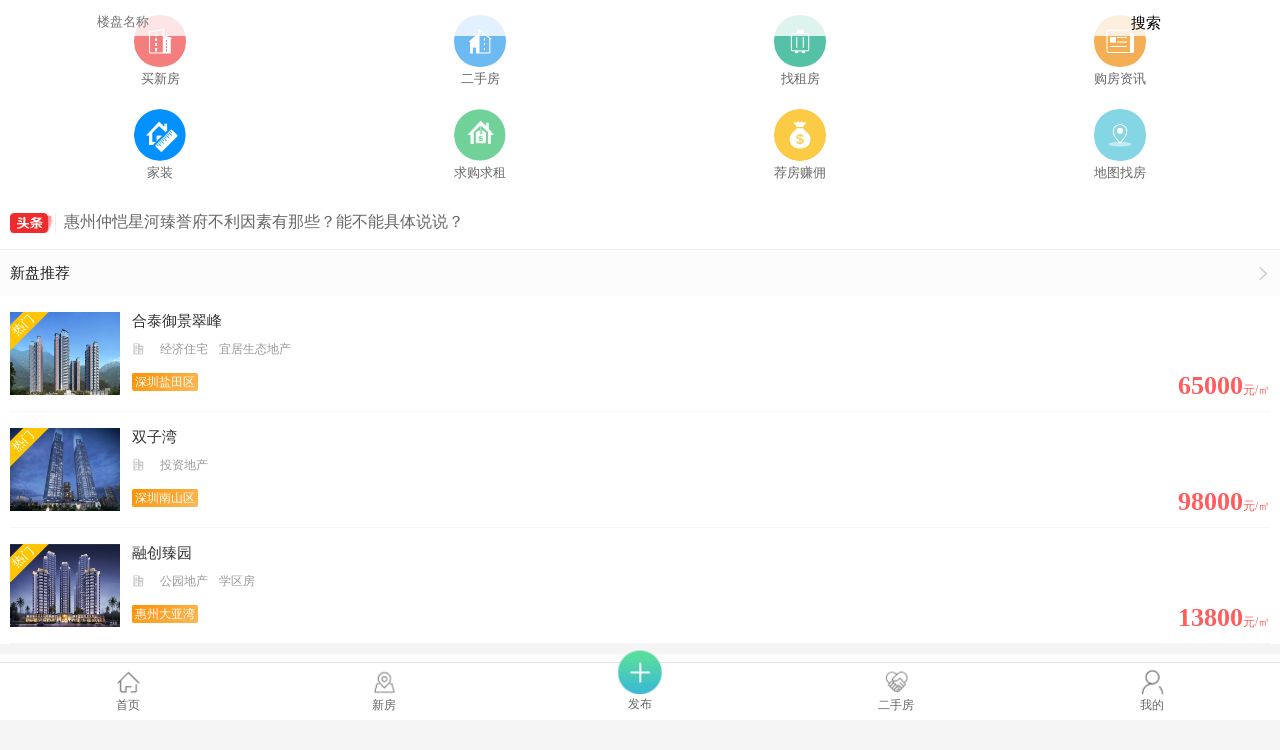

--- FILE ---
content_type: text/html;charset=UTF-8
request_url: https://www.53mf.com/mobile/
body_size: 5585
content:
<!DOCTYPE HTML>
<html lang="">
    <head>
        <meta http-equiv="Content-Type" content="text/html; charset=utf-8" />         
       <title>53房产网_优选优质 五三品质 - 53mf.com</title>
<meta name="keywords" content="五三房产网，五三买房，53房产，53买房，53房产网，五三房产"/>
<meta name="description" content="53房产网是国内领先的房地产网络平台，提供及时的房产资讯、新房楼盘、房价、租房、二手房内容，致力于给用户提供优质优选内容全面的智能搜索引擎数据平台。 优选优质，五三品质服务！"/>
<meta name="author" content="53房产网" />
<meta name="location" content="province=;city=;coord=">
<meta name="format-detection" content="telephone=no">
<meta name="viewport" content="width=device-width, initial-scale=1.0, minimum-scale=1.0, maximum-scale=1.0,user-scalable=no,minimal-ui">
<meta name="apple-mobile-web-app-capable" content="yes">
<meta name="apple-mobile-web-app-status-bar-style" content="black">
<link rel="apple-touch-icon-precomposed" href="images/iconaijia.png" />
<link rel="apple-touch-startup-image" href="images/iconaijia.png" />
<link rel="stylesheet" href="static2019/css/weui.css">
<link rel="stylesheet" href="static2019/css/custom.css">
<link rel="stylesheet" href="static2019/css/info-mb.css">
<script src="static2019/js/jquery-2.1.4.js" type="text/javascript"></script>
<script src="static2019/js/jquery-weui.js" type="text/javascript" charset="UTF-8"></script>
 <script>var loading = false, page = 1,scrollto =0;</script>
<script src="static2019/js/zepto.min.js"></script>
<script src="static2019/js/jweixin-1.2.0.js"></script>    
<style>
a{color:#333;}
.nav-list li{float:left;margin-top:15px;text-align:center;width: 25%;margin-bottom:3px;}
.nav-list span{display:block;position:relative;width: 52px;height: 52px;border-radius:50%;margin:0 auto 2px;}
.nav-list span img{display:block;width: 52px;height: 52px;border-radius: 25px;}
.ft-nv a:visited, a:active{color:#666;}
.foot_link{background-color:#fff;color:#aaa; font-size:12px; text-align:center; margin:0 0; padding:10px 0;}
.foot_link .link { color:#ccc; font-size:14px;}
.foot_link .link li {padding:0 10px;display:inline-block; line-height:16px; vertical-align:middle; border-right:1px solid #ccc;}
.foot_link .link li:last-child { border-right:0 none;}
.foot_link a {color:#666;}
.foot_link .link .po_re { z-index:2;}
.foot_link .link .po { display:none; position:absolute; top:-158px; left:50%; width:100px; margin-left:-50px; background-color:#fff; border:1px solid #ddd;}
.foot_link .link .po p { border-bottom:1px solid #ddd;}
.foot_link .link .po p:last-child { border-bottom:0 none;}
.foot_link .link .po a { display:block; padding:10px 0;}
.foot_link .link .po:after { display:block; position:absolute; left:50%; bottom:-4px; margin-left:-3px; width:6px; height:6px; overflow:hidden; background-color:#fff; border-bottom:1px solid #ddd; border-right:1px solid #ddd;transform:rotate(45deg); content:' ';}
.news { border-bottom:1px solid #eee; position:relative; z-index:1; background-color:#fff; padding:12px 28px 12px 64px; margin:0;}
.news:before { display:block; content:''; position:absolute; left:10px; top:18px; width:45px; height:20px; border-right:1px solid #eee; background: url("static2019/images/toutiao.png") 0 0 no-repeat;background-size:43px 20px;}
.news .inner1 { height:30px; overflow:hidden; position:relative; z-index:1;}
.news li { height:30px; line-height:30px; overflow:hidden;font-size:16px;}
.news li a{ color:#666;}
.news li a:visited, a:active{ color:#666;}
.news .more { display:inline-block; vertical-align:middle; position:absolute; right:28px; top:13px; background-color:#fb9031; padding:4px 8px; line-height:18px; border-radius:2px; color:#fff; font-size:14px;}
.news .s { display:block; width:10px; height:17px; position:absolute; right:10px; top:19px; background-position:-190px -310px;}
body,td,th {
font-family: "Helvetica Neue", Roboto, "microsoft yahei";
}
</style>
    </head>
<body>
<div class="page__bd">
  <header class="x_header bgcolor_11 cl  weui-flex f15" style="background:transparent!important;position:absolute">
    <!--<a class="z x_logo" href="#"><span style="margin:0 15px"></span></a>-->

<span onclick="window.location.href='api/city.php'" style="padding:0 10px;display: block;margin:0 10px">
全国<i class="iconfont icon-xiangxia f13"></i>
</span>

<form class="z x_form" style="position: relative;" method="get" action="https://www.53mf.com/mobile/house/search.php">
       
        <input name="kw" class="x_logo_input" type="text" value="" placeholder="楼盘名称" x-webkit-speech="" style="background: rgba(255,255,255,.8)">
        <button class="x_logo_search main_color" type="submit">搜索</button>
    </form>
</header>
 <div class="swipe cl" data-speed="5000">
        <div class="swipe-wrap">
                                 
</div>
        <nav class="cl bullets bullets1">
            <ul class="position">
                                <li class="current"></li>
                                <li class=""></li>
          </ul>
        </nav>
</div>
 <nav class=" nav-list cl swipe" style="background-size:cover;background-color:#fff">
        <div class="swipe-wrap">
            <div data-index="0">
                <ul class="cl">

                     <li>
                        <a href="https://www.53mf.com/mobile/house">
                            <span>
                                <img src="static2019/images/xf.png">
                            </span>
                            <em class="m-piclist-title">买新房</em>
                        </a>
                    </li>
                                  <li>
                        <a href="https://www.53mf.com/mobile/sale">
                            <span>
                                <img src="static2019/images/esf.png">
                            </span>
                            <em class="m-piclist-title">二手房</em>
                        </a>
                    </li>
                                  <li>
                        <a href="https://www.53mf.com/mobile/rent">
                            <span>
                                <img src="static2019/images/zf.png">
                            </span>
                            <em class="m-piclist-title">找租房</em>
                        </a>
                    </li>
                                  <li>
                        <a href="https://www.53mf.com/mobile/news">
                            <span>
                                <img src="static2019/images/news.png">
                            </span>
                            <em class="m-piclist-title">购房资讯</em>
                        </a>
                    </li>
                                  <li>
                        <a href="https://www.53mf.com/mobile/home">
                            <span>
                                <img src="static2019/images/jz.png">
                            </span>
                            <em class="m-piclist-title">家装</em>
                        </a>
                    </li>
                                  <li>
                        <a href="https://www.53mf.com/mobile/buy">
                            <span>
                                <img src="static2019/images/qg.png">
                            </span>
                            <em class="m-piclist-title">求购求租</em>
                        </a>
                    </li>
                                  <li>
                        <a href="https://www.53mf.com/mobile/tuijian.php">
                            <span>
                                <img src="static2019/images/tj.png">
                            </span>
                            <em class="m-piclist-title">荐房赚佣</em>
                        </a>
                    </li>
                                  <li>
                        <a href="https://www.53mf.com/mobile/map">
                            <span>
                                <img src="static2019/images/index-nav8.png">
                            </span>
                            <em class="m-piclist-title">地图找房</em>
                        </a>
                    </li>
              
               </ul>
            </div>

    </div>
     
  </nav>
      <style>
        .index-nav[data-v-0efbbb7a] {
  line-height: 1;
  color: #333;
}
 .index-nav li[data-v-0efbbb7a] {
    float: left;
    text-align: center;
    font-size: 0.24rem;
}
 .index-nav .index-big-nav[data-v-0efbbb7a] {
    padding-bottom: 0.4rem;
    border-bottom: 1px solid #e6e6e6;
}
 .index-nav .index-big-nav li[data-v-0efbbb7a] {
      width: 25%;
      padding-top: 0.35rem;
}
.index-nav .index-big-nav li img[data-v-0efbbb7a] {
        width: 1.5rem;
        -o-object-fit: contain;
           object-fit: contain;
        height: 1rem;
        margin: 0 auto 0.2rem;
        display: block;
}
.index-nav .index-small-nav[data-v-0efbbb7a] {
    padding: 0.2rem;
}
 .index-nav .index-small-nav li[data-v-0efbbb7a] {
      width: 20%;
      padding: 0.17rem 0 0.2rem;
}
 .index-nav .index-small-nav li img[data-v-0efbbb7a] {
        display: block;
        height: 1.5rem;
        width: 2rem;
        -o-object-fit: contain;
           object-fit: contain;
        margin: 5px auto 0.21rem;
}
        </style>
<!--<div class="row bgcf index-nav" style="margin-top:1px;">
       <ul data-v-0efbbb7a="" class="index-small-nav clearfix"><li data-v-0efbbb7a=""><a data-v-0efbbb7a="" href="https://www.53mf.com/mobile/group"><img data-v-0efbbb7a="" src="static2019/images/index-n1.png">看房团</a></li><li data-v-0efbbb7a=""><a data-v-0efbbb7a="" href="https://www.53mf.com/mobile/community"><img data-v-0efbbb7a="" src="static2019/images/index-n2.png">小区</a></li><li data-v-0efbbb7a=""><a data-v-0efbbb7a="" href="https://www.53mf.com/mobile/video"><img data-v-0efbbb7a="" src="static2019/images/index-n3.png">视频</a></li><li data-v-0efbbb7a=""><a data-v-0efbbb7a="" href="https://www.53mf.com/mobile/company"><img data-v-0efbbb7a="" src="static2019/images/index-n4.png">经纪人</a></li><li data-v-0efbbb7a=""><a data-v-0efbbb7a="" href="https://www.53mf.com/mobile/tool.php"><img data-v-0efbbb7a="" src="static2019/images/index-n5.png">计算器</a></li></ul>-->
  </div>
<!--广告预留-->
<!--广告预留-->
<div class="news">
<div class="inner1 ui-list-link swiper-container swiper-container-vertical" id="newsSlider">
<ul class="inner2 swiper-wrapper">
                      <li class="swiper-slide" data-href="https://www.53mf.com/mobile/news/bendi/202203/75.html"><a>截至今日博罗哪些有三居室楼盘最受关注吗?-惠州</a></li>
 <li class="swiper-slide" data-href="https://www.53mf.com/mobile/news/daogou/202202/74.html"><a>惠州仲恺星河臻誉府不利因素有那些？能不能具体说说？</a></li>
 <li class="swiper-slide" data-href="https://www.53mf.com/mobile/news/daogou/202202/73.html"><a>惠州大亚湾慧湾中心玖誉城对比锦绣一号！那个更有性价比？</a></li>
 <li class="swiper-slide" data-href="https://www.53mf.com/mobile/news/esf/202201/72.html"><a>赠与房产过户流程是什么</a></li>
 <li class="swiper-slide" data-href="https://www.53mf.com/mobile/news/esf/202201/71.html"><a>如何避免买到二次抵押房？不要轻易支付定金！二手房资讯</a></li>
   
  </ul>
</div>
<a href="https://www.53mf.com/mobile/news"></a>
  </div>

    

<div class="row bgcf">
        <div class="g-tit1-hlg">
            <a href="https://www.53mf.com/mobile/house" class="clearfix">
                <div class="right"><span></span></div>
                <div class="left">
                    <h3>新盘推荐</h3>
                </div>
            </a>
        </div>
        <div class="wp">
            <ul class="ul-list1-hlg">
                                 <li data-href="https://www.53mf.com/mobile/house/18/">
                    <div class="pic">
                        <a><img src="http://www.53mf.com/file/upload/202201/23/223749641.jpg.thumb.jpg"><span class="st1">热门</span></a>
                    </div>
                    <div class="txt">
                        <h3 class="first"><a>合泰御景翠峰</a></h3>
                        <p class="t2"><em></em>   <span style="background:;">经济住宅</span> <span style="background:;">宜居生态地产</span>     <span></span></p>
                        <div class="info info5">
                            <div class="left">
<span>深圳盐田区</span>
</div>
                            <p class="right display9600">65000<em>元/㎡</em></p>
<p class="right display0 display_fasle_9600">价格待定</p>
                        </div>
                    </div>
                </li>
                              <li data-href="https://www.53mf.com/mobile/house/17/">
                    <div class="pic">
                        <a><img src="http://www.53mf.com/file/upload/202201/23/222233691.jpg.thumb.jpg"><span class="st1">热门</span></a>
                    </div>
                    <div class="txt">
                        <h3 class="first"><a>双子湾</a></h3>
                        <p class="t2"><em></em>   <span style="background:;">投资地产</span>     <span></span></p>
                        <div class="info info5">
                            <div class="left">
<span>深圳南山区</span>
</div>
                            <p class="right display9600">98000<em>元/㎡</em></p>
<p class="right display0 display_fasle_9600">价格待定</p>
                        </div>
                    </div>
                </li>
                              <li data-href="https://www.53mf.com/mobile/house/16/">
                    <div class="pic">
                        <a><img src="http://www.53mf.com/file/upload/202107/22/230423521.jpg.thumb.jpg"><span class="st1">热门</span></a>
                    </div>
                    <div class="txt">
                        <h3 class="first"><a>融创臻园</a></h3>
                        <p class="t2"><em></em>   <span style="background:;">公园地产</span> <span style="background:;">学区房</span>     <span></span></p>
                        <div class="info info5">
                            <div class="left">
<span>惠州大亚湾</span>
</div>
                            <p class="right display9600">13800<em>元/㎡</em></p>
<p class="right display0 display_fasle_9600">价格待定</p>
                        </div>
                    </div>
                </li>
                       </ul>
        </div>
  </div>



<div class="row bgcf">
        <div class="g-tit1-hlg">
            <a href="https://www.53mf.com/mobile/sale" class="clearfix">
                <div class="right"><span></span></div>
                <div class="left">
                    <h3>为您推荐二手房</h3>
                </div>
            </a>
        </div>
        <div class="wp">
            <ul class="ul-list1-hlg">
                            <li class="istradefalse" data-href="https://www.53mf.com/mobile/sale/show-6.html">
<div class="pic"><a>
<img src="http://www.53mf.com/file/upload/202006/02/159109383095249.jpg" alt="">
<em class="start displayfalse"></em>
<!--
<span class="st6"></span>-->
</a></div>
<div class="txt"><h3 class="first"><a>
<font style="font-weight:bold;">
朝南采光好 小区环境好 鼓楼地铁 进香河</font>
</a></h3> 
<p class="t1">惠州惠阳区 进香河2室1厅 90㎡</p> 
<div class="info info0"><div class="left"><span>个人</span><span>2023-07-23</span></div>
<p class="right">120万元</p>
</div></div> <i class="suc displayfalse"></i> <em class="bao displayfalse"></em>
</li>
   
                          
                         <li class="istradefalse" data-href="https://www.53mf.com/mobile/sale/show-5.html">
<div class="pic"><a>
<img src="http://www.53mf.com/file/upload/202006/02/159109376090211.jpg" alt="">
<em class="start displayfalse"></em>
<!--
<span class="st6"></span>-->
</a></div>
<div class="txt"><h3 class="first"><a>
<font style="font-weight:bold;">
此房满二 毛坯改动空间大 高楼层采光无遮挡</font>
</a></h3> 
<p class="t1">惠州仲恺新区 紫郡雅苑1室1厅 60㎡</p> 
<div class="info info0"><div class="left"><span>个人</span><span>2023-07-23</span></div>
<p class="right">60万元</p>
</div></div> <i class="suc displayfalse"></i> <em class="bao displayfalse"></em>
</li>
   
                          
                         <li class="istradefalse" data-href="https://www.53mf.com/mobile/sale/show-4.html">
<div class="pic"><a>
<img src="http://www.53mf.com/file/upload/202006/02/159109368730247.jpg" alt="">
<em class="start displayfalse"></em>
<!--
<span class="st6"></span>-->
</a></div>
<div class="txt"><h3 class="first"><a>
<font style="font-weight:bold;">
九龙湖万科 次新房 品牌房企 楼层高采光好</font>
</a></h3> 
<p class="t1">深圳福田区 九龙湖万科4室2厅 120㎡</p> 
<div class="info info0"><div class="left"><span>个人</span><span>2023-07-23</span></div>
<p class="right">268万元</p>
</div></div> <i class="suc displayfalse"></i> <em class="bao displayfalse"></em>
</li>
   
                          
                       </ul>
        </div>
  </div>

<div class="row bgcf">
        <div class="g-tit1-hlg">
            <a href="https://www.53mf.com/mobile/rent" class="clearfix">
                <div class="right"><span></span></div>
                <div class="left">
                    <h3>为您推荐租房</h3>
                </div>
            </a>
        </div>
        <div class="wp">
            <ul class="ul-list1-hlg">
                            <li class="istradefalse" data-href="https://www.53mf.com/mobile/rent/show-4.html">
<div class="pic"><a>
<img src="http://www.53mf.com/file/upload/202006/03/120626451.jpg" alt="">
<em class="start displayfalse"></em>
<!--
<span class="st6"></span>-->
</a></div>
<div class="txt"><h3 class="first"><a>
<font style="font-weight:bold;">
租金减免2个月! 百家湖天目水秀府天元西路站(南区)</font>
</a></h3> 
<p class="t1">南京 进香河2室1厅 80㎡</p> 
<div class="info info0"><div class="left"><span>个人</span><span>2020-06-03</span></div>
<p class="right">1500元/月</p>
</div></div> <i class="suc displayfalse"></i> <em class="bao displayfalse"></em>
</li>
   
                          
                         <li class="istradefalse" data-href="https://www.53mf.com/mobile/rent/show-3.html">
<div class="pic"><a>
<img src="http://www.53mf.com/file/upload/202006/03/120214731.jpg" alt="">
<em class="start displayfalse"></em>
<!--
<span class="st6"></span>-->
</a></div>
<div class="txt"><h3 class="first"><a>
<font style="font-weight:bold;">
租房免费入住麣个月 锦明家苑宏运大道附近(南区)小区 公</font>
</a></h3> 
<p class="t1">南京 紫郡雅苑3室2厅 120㎡</p> 
<div class="info info0"><div class="left"><span>个人</span><span>2020-06-03</span></div>
<p class="right">2700元/月</p>
</div></div> <i class="suc displayfalse"></i> <em class="bao displayfalse"></em>
</li>
   
                          
                         <li class="istradefalse" data-href="https://www.53mf.com/mobile/rent/show-2.html">
<div class="pic"><a>
<img src="http://www.53mf.com/file/upload/202006/03/120109861.jpg" alt="">
<em class="start displayfalse"></em>
<!--
<span class="st6"></span>-->
</a></div>
<div class="txt"><h3 class="first"><a>
<font style="font-weight:bold;">
河定桥地铁口精装修单室套交通便利拎包即住无中介费</font>
</a></h3> 
<p class="t1">南京 九龙湖万科2室1厅 80㎡</p> 
<div class="info info0"><div class="left"><span>个人</span><span>2020-06-03</span></div>
<p class="right">1500元/月</p>
</div></div> <i class="suc displayfalse"></i> <em class="bao displayfalse"></em>
</li>
   
                          
                       </ul>
        </div>
  </div>
<div class="foot_link" id="foot_link">
<ul class="link" style="margin-top:10px;margin-bottom:10px">
 <li class="ui-border-l"><a href="my.php">登录</a></li>
                <li class="ui-border-l"><a href="https://www.53mf.com/api/mobile.php?action=pc" rel="external">电脑版</a></li>
                <li class="ui-border-l"><a href="https://www.53mf.com/mobile/guestbook/" class="no-borderR">意见反馈</a></li>
<!--<li class="po_re"><a href="#">中介平台</a></li>-->
</ul>
Copyright &copy; 2019 53房产网版权所有 客服热线：13662286921  </div>
 <!--tfmain结束-->   
 <!--tffooter开始-->   
 <div id="backtotop" class="backtotop"> <span class="icon-vertical-align-top"><i class="iconfont icon-iconfontarrowup"></i></span></div>
<div style="height:68px;background-color:#FFFFFF;"> </div>
<div class="ft-nv ft-nv-index">
<a href="https://www.53mf.com/mobile/"><i style="background-position: -297px -2px;"></i>首页</a>
<a href="https://www.53mf.com/mobile/house" class=""><i style="background-position: -297px -62px;"></i>新房</a>
<a id="fabubtn" class="center "><i style="background-position: -54px -78px;"></i>发布</a>
<a href="https://www.53mf.com/mobile/sale" class=""><i style="background-position: -297px -122px;"></i>二手房</a>
<a href="https://www.53mf.com/mobile/my.php" class=""><i style="background-position: -297px -182px;"></i>我的</a>
</div>
 <!--tffooter结束-->  
 
<div class="fabuBox">
  <div class="fabu">
    <ul class="clearfix">
   <li class="t1">
<a href="https://www.53mf.com/mobile/member/my.php?mid=5"><img src="https://www.53mf.com/mobile/static2019/images/fabu_btn_4.png" alt=""></a>
<p>二手房出售</p>
  </li>
      <li class="t2">
<a href="https://www.53mf.com/mobile/member/my.php?mid=7"><img src="https://www.53mf.com/mobile/static2019/images/fabu_btn_5.png" alt=""></a>
<p>有房出租</p>
  </li>
    
      <li class="t4">
<a href="https://www.53mf.com/mobile/member/my.php?mid=16"><img src="https://www.53mf.com/mobile/static2019/images/fabu_btn_3.png" alt=""></a>
<p>求购房屋</p>
  </li>
    
 
    
 </ul>
    <div class="cancel"></div>
  </div>
</div>
<div class="bg_1"></div>
<script>
$(function(){
  // 发布
  $('#fabubtn').click(function(){
    var box = $('.fabuBox');
    if (!box.hasClass('open')) {
      $('body,html').bind('touchmove', function(e){e.preventDefault();})
      box.addClass('open');
      $('.bg_1').css({"display":"block"});
    }else {
      $('body,html').unbind('touchmove');
      box.removeClass('open');
    }
  })
  $('.fabuBox .cancel').click(function(){
    $('.fabuBox').addClass('close');
    setTimeout(function(){
      $('body,html').unbind('touchmove');
      $('.fabuBox').removeClass('open close');
      $('.bg_1').css({"display":"none"});
    }, 600)
  })
})
</script></div>
 <!--tffooter结束--> 
  <img src="static2019/picture/wapstat.php" width="0" height="0"/><script src="static2019/js/countup.js" type="text/javascript"></script>
<script type="text/javascript">
 $('ul li').click(function(){
            if($(this).data('href')){
                location.href= $(this).data('href');
            }
        });
var options = {useEasing : true,useGrouping : true,separator : '',decimal : '.',prefix : '',suffix : ''};
new countUp("njum1", 0, $('#njum1').text(), 0, 2.5, options).start();
new countUp("njum2", 0, $('#njum2').text(), 0, 2.5, options).start();
new countUp("njum3", 0, $('#njum3').text(), 0, 2.5, options).start();
</script>
<script src="static2019/js/fastclick.js" type="text/javascript"></script>
<script src="static2019/js/slider.js" type="text/javascript"></script>
<script src="static2019/js/swiper.min.js" type="text/javascript"></script>
<script src="static2019/js/md5.min.js" type="text/javascript"></script>
<script src="static2019/js/app.js" type="text/javascript"></script>
<div style="display: none">
</div><!--aijia容器结束-->
</body>
</html>

--- FILE ---
content_type: text/css
request_url: https://www.53mf.com/mobile/static2019/css/weui.css
body_size: 21615
content:
/*!
 * WeUI v1.1.2 (https://github.com/weui/weui)
 * Copyright 2017 Tencent, Inc.
 * Licensed under the MIT license
 */
html {-ms-text-size-adjust: 100%;-webkit-text-size-adjust: 100%;
}
body {line-height: 1.6;font-family: -apple-system-font, "Helvetica Neue", sans-serif;
}
* {margin: 0;padding: 0;
}
a img {border: 0;
}
a {text-decoration: none;-webkit-tap-highlight-color: rgba(0, 0, 0, 0);
}
@font-face {font-weight: normal;font-style: normal;font-family: "weui";src: url('[data-uri]') format('truetype');
}
[class^="weui-icon-"],
[class*=" weui-icon-"] {display: inline-block;vertical-align: middle;font: normal normal normal 14px/1 "weui";font-size: inherit;text-rendering: auto;-webkit-font-smoothing: antialiased;
}
[class^="weui-icon-"]:before,
[class*=" weui-icon-"]:before {display: inline-block;margin-left: .2em;margin-right: .2em;
}
.weui-icon-circle:before {content: "\EA01";
}
/* '' */
.weui-icon-download:before {content: "\EA02";
}
/* '' */
.weui-icon-info:before {content: "\EA03";
}
/* '' */
.weui-icon-safe-success:before {content: "\EA04";
}
/* '' */
.weui-icon-safe-warn:before {content: "\EA05";
}
/* '' */
.weui-icon-success:before {content: "\EA06";
}
/* '' */
.weui-icon-success-circle:before {content: "\EA07";
}
/* '' */
.weui-icon-success-no-circle:before {content: "\EA08";
}
/* '' */
.weui-icon-waiting:before {content: "\EA09";
}
/* '' */
.weui-icon-waiting-circle:before {content: "\EA0A";
}
/* '' */
.weui-icon-warn:before {content: "\EA0B";
}
/* '' */
.weui-icon-info-circle:before {content: "\EA0C";
}
/* '' */
.weui-icon-cancel:before {content: "\EA0D";
}
/* '' */
.weui-icon-search:before {content: "\EA0E";
}
/* '' */
.weui-icon-clear:before {content: "\EA0F";
}
/* '' */
.weui-icon-back:before {content: "\EA10";
}
/* '' */
.weui-icon-delete:before {content: "\EA11";
}
/* '' */
[class^="weui-icon_"]:before,
[class*=" weui-icon_"]:before {margin: 0;
}
.weui-icon-success {font-size: 23px;color: #09BB07;
}
.weui-icon-waiting {font-size: 23px;color: #10AEFF;
}
.weui-icon-warn {font-size: 23px;color: #F43530;
}
.weui-icon-info {font-size: 23px;color: #10AEFF;
}
.weui-icon-success-circle {font-size: 23px;color: #09BB07;
}
.weui-icon-success-no-circle {font-size: 23px;color: #09BB07;
}
.weui-icon-waiting-circle {font-size: 23px;color: #10AEFF;
}
.weui-icon-circle {font-size: 23px;color: #C9C9C9;
}
.weui-icon-download {font-size: 23px;color: #09BB07;
}
.weui-icon-info-circle {font-size: 23px;color: #09BB07;
}
.weui-icon-safe-success {color: #09BB07;
}
.weui-icon-safe-warn {color: #FFBE00;
}
.weui-icon-cancel {color: #F43530;font-size: 22px;
}
.weui-icon-search {color: #B2B2B2;font-size: 14px;
}
.weui-icon-clear {color: #B2B2B2;font-size: 14px;
}
.weui-icon-delete.weui-icon_gallery-delete {color: #FFFFFF;font-size: 22px;
}
.weui-icon_msg {font-size: 93px;
}
.weui-icon_msg.weui-icon-warn {color: #F76260;
}
.weui-icon_msg-primary {font-size: 93px;
}
.weui-icon_msg-primary.weui-icon-warn {color: #FFBE00;
}
.weui-btn {position: relative;display: block;margin-left: auto;margin-right: auto;padding-left: 14px;padding-right: 14px;box-sizing: border-box;font-size: 18px;text-align: center;text-decoration: none;color: #FFFFFF;line-height: 2.55555556;border-radius: 5px;-webkit-tap-highlight-color: rgba(0, 0, 0, 0)
}
.weui-btn:after {content: " ";width: 200%;height: 200%;position: absolute;top:0;left: 0;border: 1px solid rgba(0, 0, 0, 0.2);-webkit-transform: scale(0.5);        transform: scale(0.5);-webkit-transform-origin: 0 0;        transform-origin: 0 0;box-sizing: border-box;border-radius: 10px;
}
.weui-btn_inline {display: inline-block;
}
.weui-btn_default {color: #000000;background-color: #F8F8F8;
}
.weui-btn_default:not(.weui-btn_disabled):visited {color: #000000;
}
.weui-btn_default:not(.weui-btn_disabled):active {color: rgba(0, 0, 0, 0.6);background-color: #DEDEDE;
}
.weui-btn_primary {background-color: #1AAD19;
}
.weui-btn_primary:not(.weui-btn_disabled):visited {color: #FFFFFF;
}
.weui-btn_primary:not(.weui-btn_disabled):active {color: rgba(255, 255, 255, 0.6);background-color: #179B16;
}
.weui-btn_warn {background-color: #E64340;
}
.weui-btn_warn:not(.weui-btn_disabled):visited {color: #FFFFFF;
}
.weui-btn_warn:not(.weui-btn_disabled):active {color: rgba(255, 255, 255, 0.6);background-color: #CE3C39;
}
.weui-btn_disabled {color: rgba(255, 255, 255, 0.6);
}
.weui-btn_disabled.weui-btn_default {color: rgba(0, 0, 0, 0.3);background-color: #F7F7F7;
}
.weui-btn_disabled.weui-btn_primary {background-color: #9ED99D;
}
.weui-btn_disabled.weui-btn_warn {background-color: #EC8B89;
}
.weui-btn_loading .weui-loading {margin: -0.2em 0.34em 0 0;
}
.weui-btn_loading.weui-btn_primary,
.weui-btn_loading.weui-btn_warn {color: rgba(255, 255, 255, 0.6);
}
.weui-btn_loading.weui-btn_primary {background-color: #179B16;
}
.weui-btn_loading.weui-btn_warn {background-color: #CE3C39;
}
.weui-btn_plain-primary {color: #1aad19;border: 1px solid #1aad19;
}
.weui-btn_plain-primary:not(.weui-btn_plain-disabled):active {color: rgba(26, 173, 25, 0.6);border-color: rgba(26, 173, 25, 0.6);
}
.weui-btn_plain-primary:after {border-width: 0;
}
.weui-btn_plain-default {color: #353535;border: 1px solid #353535;
}
.weui-btn_plain-default:not(.weui-btn_plain-disabled):active {color: rgba(53, 53, 53, 0.6);border-color: rgba(53, 53, 53, 0.6);
}
.weui-btn_plain-default:after {border-width: 0;
}
.weui-btn_plain-disabled {color: rgba(0, 0, 0, 0.2);border-color: rgba(0, 0, 0, 0.2);
}
button.weui-btn,
input.weui-btn {width: 100%;border-width: 0;outline: 0;-webkit-appearance: none;
}
button.weui-btn:focus,
input.weui-btn:focus {outline: 0;
}
button.weui-btn_inline,
input.weui-btn_inline,
button.weui-btn_mini,
input.weui-btn_mini {width: auto;
}
button.weui-btn_plain-primary,
input.weui-btn_plain-primary,
button.weui-btn_plain-default,
input.weui-btn_plain-default {border-width: 1px;background-color: transparent;
}
.weui-btn_mini {display: inline-block;padding: 0 1.32em;line-height: 2.3;font-size: 13px;
}
/*gap between btn*/
.weui-btn + .weui-btn {margin-top: 15px;
}
.weui-btn.weui-btn_inline + .weui-btn.weui-btn_inline {margin-top: auto;margin-left: 15px;
}
.weui-btn-area {margin: 1.17647059em 15px 0.3em;
}
.weui-btn-area_inline {display: -webkit-box;display: -webkit-flex;display: flex;
}
.weui-btn-area_inline .weui-btn {margin-top: auto;margin-right: 15px;width: 100%;-webkit-box-flex: 1;-webkit-flex: 1;        flex: 1;
}
.weui-btn-area_inline .weui-btn:last-child {margin-right: 0;
}
/*
z-index:
0: .weui-swiped-btn
1: .weui-cell_swiped .weui-cell__bd
2: .weui-cells和.weui-cell的1px线
*/
.weui-cells {margin-top: 1.17647059em;background-color: #FFFFFF;line-height: 1.47058824;font-size: 17px;overflow: hidden;position: relative;
}
.weui-cells:before {content: " ";position: absolute;left: 0;top: 0;right: 0;height: 1px;border-top: 1px solid #e5e5e5;color: #e5e5e5;-webkit-transform-origin: 0 0;        transform-origin: 0 0;-webkit-transform: scaleY(0.5);        transform: scaleY(0.5);z-index: 2;
}
.weui-cells:after {content: " ";position: absolute;left: 0;bottom: 0;right: 0;height: 1px;border-bottom: 1px solid #e5e5e5;color: #e5e5e5;-webkit-transform-origin: 0 100%;        transform-origin: 0 100%;-webkit-transform: scaleY(0.5);        transform: scaleY(0.5);z-index: 2;
}
.weui-cells__title {margin-top: .77em;margin-bottom: .3em;padding-left: 15px;padding-right: 15px;color: #999999;font-size: 14px;
}
.weui-cells__title + .weui-cells {margin-top: 0;
}
.weui-cells__tips {margin-top: .3em;color: #999999;padding-left: 15px;padding-right: 15px;font-size: 14px;
}
.weui-cell {padding: 10px 15px;position: relative;display: -webkit-box;display: -webkit-flex;display: flex;-webkit-box-align: center;-webkit-align-items: center;        align-items: center;
}
.weui-cell:before {content: " ";position: absolute;left: 0;top: 0;right: 0;height: 1px;border-top: 1px solid #e5e5e5;color: #e5e5e5;-webkit-transform-origin: 0 0;        transform-origin: 0 0;-webkit-transform: scaleY(0.5);        transform: scaleY(0.5);left: 15px;z-index: 2;
}
.weui-cell:first-child:before {display: none;
}
.weui-cell_primary {-webkit-box-align: start;-webkit-align-items: flex-start;        align-items: flex-start;
}
.weui-cell__bd {-webkit-box-flex: 1;-webkit-flex: 1;        flex: 1;
}
.weui-cell__ft {text-align: right;color: #999999;
}
.weui-cell_swiped {display: block;padding: 0;
}
.weui-cell_swiped > .weui-cell__bd {position: relative;z-index: 1;background-color: #FFFFFF;
}
.weui-cell_swiped > .weui-cell__ft {position: absolute;right: 0;top: 0;bottom: 0;display: -webkit-box;display: -webkit-flex;display: flex;color: #FFFFFF;
}
.weui-swiped-btn {display: block;padding: 10px 1em;line-height: 1.47058824;color: inherit;
}
.weui-swiped-btn_default {background-color: #C7C7CC;
}
.weui-swiped-btn_warn {background-color: #FF3B30;
}
.weui-cell_access {-webkit-tap-highlight-color: rgba(0, 0, 0, 0);color: inherit;
}
.weui-cell_access:active {background-color: #ECECEC;
}
.weui-cell_access .weui-cell__ft {padding-right: 13px;position: relative;
}
.weui-cell_access .weui-cell__ft:after {content: " ";display: inline-block;height: 6px;width: 6px;border-width: 2px 2px 0 0;border-color: #C8C8CD;border-style: solid;-webkit-transform: matrix(0.71, 0.71, -0.71, 0.71, 0, 0);        transform: matrix(0.71, 0.71, -0.71, 0.71, 0, 0);position: relative;top: -2px;position: absolute;top: 50%;margin-top: -4px;right: 2px;
}
.weui-cell_link {color: #586C94;font-size: 14px;
}
.weui-cell_link:first-child:before {display: block;
}
.weui-check__label {-webkit-tap-highlight-color: rgba(0, 0, 0, 0);
}
.weui-check__label:active {background-color: #ECECEC;
}
.weui-check {position: absolute;left: -9999em;
}
.weui-cells_radio .weui-cell__ft {padding-left: 0.35em;
}
.weui-cells_radio .weui-check:checked + .weui-icon-checked:before {display: block;content: '\EA08';color: #09BB07;font-size: 16px;
}
.weui-cells_checkbox .weui-cell__hd {padding-right: 0.35em;
}
.weui-cells_checkbox .weui-icon-checked:before {content: '\EA01';color: #C9C9C9;font-size: 23px;display: block;
}
.weui-cells_checkbox .weui-check:checked + .weui-icon-checked:before {content: '\EA06';color: #09BB07;
}
.weui-label {display: block;width: 105px;word-wrap: break-word;word-break: break-all;
}
.weui-input {width: 100%;border: 0;outline: 0;-webkit-appearance: none;background-color: transparent;font-size: inherit;color: inherit;height: 1.47058824em;line-height: 1.47058824;
}
.weui-input::-webkit-outer-spin-button,
.weui-input::-webkit-inner-spin-button {-webkit-appearance: none;margin: 0;
}
.weui-textarea {display: block;border: 0;resize: none;width: 100%;color: inherit;font-size: 1em;line-height: inherit;outline: 0;
}
.weui-textarea-counter {color: #B2B2B2;text-align: right;
}
.weui-cell_warn .weui-textarea-counter {color: #E64340;
}
.weui-toptips {display: none;position: fixed;-webkit-transform: translateZ(0);        transform: translateZ(0);top: 0;left: 0;right: 0;padding: 5px;font-size: 14px;text-align: center;color: #FFF;z-index: 5000;word-wrap: break-word;word-break: break-all;
}
.weui-toptips_warn {background-color: #E64340;
}
.weui-cells_form .weui-cell__ft {font-size: 0;
}
.weui-cells_form .weui-icon-warn {display: none;
}
.weui-cells_form input,
.weui-cells_form textarea,
.weui-cells_form label[for] {-webkit-tap-highlight-color: rgba(0, 0, 0, 0);
}
.weui-cell_warn {color: #E64340;
}
.weui-cell_warn .weui-icon-warn {display: inline-block;
}
.weui-form-preview {position: relative;background-color: #FFFFFF;
}
.weui-form-preview:before {content: " ";position: absolute;left: 0;top: 0;right: 0;height: 1px;border-top: 1px solid #e5e5e5;color: #e5e5e5;-webkit-transform-origin: 0 0;        transform-origin: 0 0;-webkit-transform: scaleY(0.5);        transform: scaleY(0.5);
}
.weui-form-preview:after {content: " ";position: absolute;left: 0;bottom: 0;right: 0;height: 1px;border-bottom: 1px solid #e5e5e5;color: #e5e5e5;-webkit-transform-origin: 0 100%;        transform-origin: 0 100%;-webkit-transform: scaleY(0.5);        transform: scaleY(0.5);
}
.weui-form-preview__hd {position: relative;padding: 10px 15px;text-align: right;line-height: 2.5em;
}
.weui-form-preview__hd:after {content: " ";position: absolute;left: 0;bottom: 0;right: 0;height: 1px;border-bottom: 1px solid #e5e5e5;color: #e5e5e5;-webkit-transform-origin: 0 100%;        transform-origin: 0 100%;-webkit-transform: scaleY(0.5);        transform: scaleY(0.5);left: 15px;
}
.weui-form-preview__hd .weui-form-preview__value {font-style: normal;font-size: 1.6em;
}
.weui-form-preview__bd {padding: 10px 15px;font-size: .9em;text-align: right;color: #999999;line-height: 2;
}
.weui-form-preview__ft {position: relative;line-height: 50px;display: -webkit-box;display: -webkit-flex;display: flex;
}
.weui-form-preview__ft:before {content: " ";position: absolute;left: 0;top: 0;right: 0;height: 1px;border-top: 1px solid #D5D5D6;color: #D5D5D6;-webkit-transform-origin: 0 0;        transform-origin: 0 0;-webkit-transform: scaleY(0.5);        transform: scaleY(0.5);
}
.weui-form-preview__item {overflow: hidden;
}
.weui-form-preview__label {float: left;margin-right: 1em;min-width: 4em;color: #999999;text-align: justify;text-align-last: justify;
}
.weui-form-preview__value {display: block;overflow: hidden;word-break: normal;word-wrap: break-word;
}
.weui-form-preview__btn {position: relative;display: block;-webkit-box-flex: 1;-webkit-flex: 1;        flex: 1;color: #3CC51F;text-align: center;-webkit-tap-highlight-color: rgba(0, 0, 0, 0);
}
button.weui-form-preview__btn {background-color: transparent;border: 0;outline: 0;line-height: inherit;font-size: inherit;
}
.weui-form-preview__btn:active {background-color: #EEEEEE;
}
.weui-form-preview__btn:after {content: " ";position: absolute;left: 0;top: 0;width: 1px;bottom: 0;border-left: 1px solid #D5D5D6;color: #D5D5D6;-webkit-transform-origin: 0 0;        transform-origin: 0 0;-webkit-transform: scaleX(0.5);        transform: scaleX(0.5);
}
.weui-form-preview__btn:first-child:after {display: none;
}
.weui-form-preview__btn_default {color: #999999;
}
.weui-form-preview__btn_primary {color: #0BB20C;
}
.weui-cell_select {padding: 0;
}
.weui-cell_select .weui-select {padding-right: 30px;
}
.weui-cell_select .weui-cell__bd:after {content: " ";display: inline-block;height: 6px;width: 6px;border-width: 2px 2px 0 0;border-color: #C8C8CD;border-style: solid;-webkit-transform: matrix(0.71, 0.71, -0.71, 0.71, 0, 0);        transform: matrix(0.71, 0.71, -0.71, 0.71, 0, 0);position: relative;top: -2px;position: absolute;top: 50%;right: 15px;margin-top: -4px;
}
.weui-select {-webkit-appearance: none;border: 0;outline: 0;background-color: transparent;width: 100%;font-size: inherit;height: 45px;line-height: 45px;position: relative;z-index: 1;padding-left: 15px;
}
.weui-cell_select-before {padding-right: 15px;
}
.weui-cell_select-before .weui-select {width: 105px;box-sizing: border-box;
}
.weui-cell_select-before .weui-cell__hd {position: relative;
}
.weui-cell_select-before .weui-cell__hd:after {content: " ";position: absolute;right: 0;top: 0;width: 1px;bottom: 0;border-right: 1px solid #e5e5e5;color: #e5e5e5;-webkit-transform-origin: 100% 0;        transform-origin: 100% 0;-webkit-transform: scaleX(0.5);        transform: scaleX(0.5);
}
.weui-cell_select-before .weui-cell__hd:before {content: " ";display: inline-block;height: 6px;width: 6px;border-width: 2px 2px 0 0;border-color: #C8C8CD;border-style: solid;-webkit-transform: matrix(0.71, 0.71, -0.71, 0.71, 0, 0);        transform: matrix(0.71, 0.71, -0.71, 0.71, 0, 0);position: relative;top: -2px;position: absolute;top: 50%;right: 15px;margin-top: -4px;
}
.weui-cell_select-before .weui-cell__bd {padding-left: 15px;
}
.weui-cell_select-before .weui-cell__bd:after {display: none;
}
.weui-cell_select-after {padding-left: 15px;
}
.weui-cell_select-after .weui-select {padding-left: 0;
}
.weui-cell_vcode {padding-top: 0;padding-right: 0;padding-bottom: 0;
}
.weui-vcode-img {margin-left: 5px;height: 45px;vertical-align: middle;
}
.weui-vcode-btn {display: inline-block;height: 45px;margin-left: 5px;padding: 0 0.6em 0 0.7em;border-left: 1px solid #E5E5E5;line-height: 45px;vertical-align: middle;font-size: 17px;color: #3CC51F;
}
button.weui-vcode-btn {background-color: transparent;border-top: 0;border-right: 0;border-bottom: 0;outline: 0;
}
.weui-vcode-btn:active {color: #52a341;
}
.weui-gallery {display: none;position: fixed;top: 0;right: 0;bottom: 0;left: 0;background-color: #000000;z-index: 1000;
}
.weui-gallery__img {position: absolute;top: 0;right: 0;bottom: 60px;left: 0;background: center center no-repeat;background-size: contain;
}
.weui-gallery__opr {position: absolute;right: 0;bottom: 0;left: 0;background-color: #0D0D0D;color: #FFFFFF;line-height: 60px;text-align: center;
}
.weui-gallery__del {display: block;
}
.weui-cell_switch {padding-top: 6.5px;padding-bottom: 6.5px;
}
.weui-switch {-webkit-appearance: none;        appearance: none;
}
.weui-switch,
.weui-switch-cp__box {position: relative;width: 52px;height: 32px;border: 1px solid #DFDFDF;outline: 0;border-radius: 16px;box-sizing: border-box;background-color: #DFDFDF;-webkit-transition: background-color 0.1s, border 0.1s;transition: background-color 0.1s, border 0.1s;
}
.weui-switch:before,
.weui-switch-cp__box:before {content: " ";position: absolute;top: 0;left: 0;width: 50px;height: 30px;border-radius: 15px;background-color: #FDFDFD;-webkit-transition: -webkit-transform 0.35s cubic-bezier(0.45, 1, 0.4, 1);transition: -webkit-transform 0.35s cubic-bezier(0.45, 1, 0.4, 1);transition: transform 0.35s cubic-bezier(0.45, 1, 0.4, 1);transition: transform 0.35s cubic-bezier(0.45, 1, 0.4, 1), -webkit-transform 0.35s cubic-bezier(0.45, 1, 0.4, 1);
}
.weui-switch:after,
.weui-switch-cp__box:after {content: " ";position: absolute;top: 0;left: 0;width: 30px;height: 30px;border-radius: 15px;background-color: #FFFFFF;box-shadow: 0 1px 3px rgba(0, 0, 0, 0.4);-webkit-transition: -webkit-transform 0.35s cubic-bezier(0.4, 0.4, 0.25, 1.35);transition: -webkit-transform 0.35s cubic-bezier(0.4, 0.4, 0.25, 1.35);transition: transform 0.35s cubic-bezier(0.4, 0.4, 0.25, 1.35);transition: transform 0.35s cubic-bezier(0.4, 0.4, 0.25, 1.35), -webkit-transform 0.35s cubic-bezier(0.4, 0.4, 0.25, 1.35);
}
.weui-switch:checked,
.weui-switch-cp__input:checked ~ .weui-switch-cp__box {border-color: #04BE02;background-color: #04BE02;
}
.weui-switch:checked:before,
.weui-switch-cp__input:checked ~ .weui-switch-cp__box:before {-webkit-transform: scale(0);        transform: scale(0);
}
.weui-switch:checked:after,
.weui-switch-cp__input:checked ~ .weui-switch-cp__box:after {-webkit-transform: translateX(20px);        transform: translateX(20px);
}
.weui-switch-cp__input {position: absolute;left: -9999px;
}
.weui-switch-cp__box {display: block;
}
.weui-uploader__hd {display: -webkit-box;display: -webkit-flex;display: flex;padding-bottom: 10px;-webkit-box-align: center;-webkit-align-items: center;        align-items: center;
}
.weui-uploader__title {-webkit-box-flex: 1;-webkit-flex: 1;        flex: 1;
}
.weui-uploader__info {color: #B2B2B2;
}
.weui-uploader__bd {margin-bottom: -4px;margin-right: -9px;overflow: hidden;
}
.weui-uploader__files {list-style: none;
}
.weui-uploader__file {float: left;margin-right: 9px;margin-bottom: 9px;width: 79px;height: 79px;background: no-repeat center center;background-size: cover;
}
.weui-uploader__file_status {position: relative;
}
.weui-uploader__file_status:before {content: " ";position: absolute;top: 0;right: 0;bottom: 0;left: 0;background-color: rgba(0, 0, 0, 0.5);
}
.weui-uploader__file_status .weui-uploader__file-content {display: block;
}
.weui-uploader__file-content {display: none;position: absolute;top: 50%;left: 50%;-webkit-transform: translate(-50%, -50%);        transform: translate(-50%, -50%);color: #FFFFFF;
}
.weui-uploader__file-content .weui-icon-warn {display: inline-block;
}
.weui-uploader__input-box {float: left;position: relative;margin-right: 9px;margin-bottom: 9px;width: 77px;height: 77px;border: 1px solid #D9D9D9;
}
.weui-uploader__input-box:before,
.weui-uploader__input-box:after {content: " ";position: absolute;top: 50%;left: 50%;-webkit-transform: translate(-50%, -50%);        transform: translate(-50%, -50%);background-color: #D9D9D9;
}
.weui-uploader__input-box:before {width: 2px;height: 39.5px;
}
.weui-uploader__input-box:after {width: 39.5px;height: 2px;
}
.weui-uploader__input-box:active {border-color: #999999;
}
.weui-uploader__input-box:active:before,
.weui-uploader__input-box:active:after {background-color: #999999;
}
.weui-uploader__input {position: absolute;z-index: 1;top: 0;left: 0;width: 100%;height: 100%;opacity: 0;-webkit-tap-highlight-color: rgba(0, 0, 0, 0);
}
.weui-msg {padding-top: 36px;text-align: center;
}
.weui-msg__icon-area {margin-bottom: 30px;
}
.weui-msg__text-area {margin-bottom: 25px;padding: 0 20px;
}
.weui-msg__text-area a {color: #586C94;
}
.weui-msg__title {margin-bottom: 5px;font-weight: 400;font-size: 20px;
}
.weui-msg__desc {font-size: 14px;color: #999999;
}
.weui-msg__opr-area {margin-bottom: 25px;
}
.weui-msg__extra-area {margin-bottom: 15px;font-size: 14px;color: #999999;
}
.weui-msg__extra-area a {color: #586C94;
}
@media screen and (min-height: 438px) {.weui-msg__extra-area {  position: fixed;  left: 0;  bottom: 0;  width: 100%;  text-align: center;}
}
.weui-article {padding: 20px 15px;font-size: 15px;background:#fff;
}
.weui-article section:not(:last-child) {margin-bottom: 1.5em;
}
.weui-article h1 {font-size: 18px;font-weight: 400;margin-bottom: .9em;
}
.weui-article h2 {font-size: 16px;font-weight: 400;margin-bottom: .34em;
}
.weui-article h3 {font-weight: 400;font-size: 15px;margin-bottom: .34em;
}
.weui-article * {max-width: 100%;box-sizing: border-box;word-wrap: break-word;
}
.weui-article p {margin: 0 0 .8em;
}
.weui-tabbar {display: -webkit-box;display: -webkit-flex;display: flex;position: absolute;z-index: 500;bottom: 0;width: 100%;background-color: #F7F7FA;
}
.weui-tabbar:before {content: " ";position: absolute;left: 0;top: 0;right: 0;height: 1px;border-top: 1px solid #e5e5e5;color: #e5e5e5;-webkit-transform-origin: 0 0;        transform-origin: 0 0;-webkit-transform: scaleY(0.5);        transform: scaleY(0.5);
}
.weui-tabbar__item {display: block;-webkit-box-flex: 1;-webkit-flex: 1;        flex: 1;padding: 5px 0 0;font-size: 0;color: #999999;text-align: center;-webkit-tap-highlight-color: rgba(0, 0, 0, 0);
}
.weui-tabbar__item.weui-bar__item_on .weui-tabbar__icon,
.weui-tabbar__item.weui-bar__item_on .weui-tabbar__icon > i,
.weui-tabbar__item.weui-bar__item_on .weui-tabbar__label {color: #09BB07;
}
.weui-tabbar__icon {display: inline-block;width: 27px;height: 27px;
}
i.weui-tabbar__icon,
.weui-tabbar__icon > i {font-size: 24px;color: #999999;
}
.weui-tabbar__icon img {width: 100%;height: 100%;
}
.weui-tabbar__label {text-align: center;color: #999999;font-size: 10px;line-height: 1.8;
}
.weui-navbar {display: -webkit-box;display: -webkit-flex;display: flex;position: absolute;z-index: 500;top: 0;width: 100%;background-color: #FAFAFA;
}
.weui-navbar:after {content: " ";position: absolute;left: 0;bottom: 0;right: 0;height: 1px;border-bottom: 1px solid #e5e5e5;color: #e5e5e5;-webkit-transform-origin: 0 100%;        transform-origin: 0 100%;-webkit-transform: scaleY(0.5);        transform: scaleY(0.5);
}
.weui-navbar + .weui-tab__panel {padding-top: 50px;padding-bottom: 0;
}
.weui-navbar__item {position: relative;display: block;-webkit-box-flex: 1;-webkit-flex: 1;        flex: 1;padding: 13px 0;text-align: center;font-size: 15px;-webkit-tap-highlight-color: rgba(0, 0, 0, 0);
}
.weui-navbar__item:active {background-color: #EDEDED;
}
.weui-navbar__item.weui-bar__item_on {background-color: #EAEAEA;
}
.weui-navbar__item:after {content: " ";position: absolute;right: 0;top: 0;width: 1px;bottom: 0;border-right: 1px solid #e5e5e5;color: #e5e5e5;-webkit-transform-origin: 100% 0;        transform-origin: 100% 0;-webkit-transform: scaleX(0.5);        transform: scaleX(0.5);
}
.weui-navbar__item:last-child:after {display: none;
}
.weui-tab {position: relative;height: 100%;
}
.weui-tab__panel {box-sizing: border-box;height: 100%;padding-bottom: 50px;overflow: auto;-webkit-overflow-scrolling: touch;
}
.weui-tab__content {display: none;
}
.weui-progress {display: -webkit-box;display: -webkit-flex;display: flex;-webkit-box-align: center;-webkit-align-items: center;        align-items: center;
}
.weui-progress__bar {background-color: #EBEBEB;height: 3px;-webkit-box-flex: 1;-webkit-flex: 1;        flex: 1;
}
.weui-progress__inner-bar {width: 0;height: 100%;background-color: #09BB07;
}
.weui-progress__opr {display: block;margin-left: 15px;font-size: 0;
}
.weui-panel {background-color: #FFFFFF;margin-top: 10px;position: relative;overflow: hidden;
}
.weui-panel:first-child {margin-top: 0;
}
.weui-panel:before {content: " ";position: absolute;left: 0;top: 0;right: 0;height: 1px;border-top: 1px solid #E5E5E5;color: #E5E5E5;-webkit-transform-origin: 0 0;        transform-origin: 0 0;-webkit-transform: scaleY(0.5);        transform: scaleY(0.5);
}
.weui-panel:after {content: " ";position: absolute;left: 0;bottom: 0;right: 0;height: 1px;border-bottom: 1px solid #E5E5E5;color: #E5E5E5;-webkit-transform-origin: 0 100%;        transform-origin: 0 100%;-webkit-transform: scaleY(0.5);        transform: scaleY(0.5);
}
.weui-panel__hd {padding: 14px 15px 10px;color: #999999;font-size: 13px;position: relative;
}
.weui-panel__hd:after {content: " ";position: absolute;left: 0;bottom: 0;right: 0;height: 1px;border-bottom: 1px solid #E5E5E5;color: #E5E5E5;-webkit-transform-origin: 0 100%;        transform-origin: 0 100%;-webkit-transform: scaleY(0.5);        transform: scaleY(0.5);left: 15px;
}
.weui-media-box {padding: 15px;position: relative;
}
.weui-media-box:before {content: " ";position: absolute;left: 0;top: 0;right: 0;height: 1px;border-top: 1px solid #E5E5E5;color: #E5E5E5;-webkit-transform-origin: 0 0;        transform-origin: 0 0;-webkit-transform: scaleY(0.5);        transform: scaleY(0.5);left: 15px;
}
.weui-media-box:first-child:before {display: none;
}
a.weui-media-box {color: #000000;-webkit-tap-highlight-color: rgba(0, 0, 0, 0);
}
a.weui-media-box:active {background-color: #ECECEC;
}
.weui-media-box__title {font-weight: 400;font-size: 17px;width: auto;overflow: hidden;text-overflow: ellipsis;white-space: nowrap;word-wrap: normal;word-wrap: break-word;word-break: break-all;
}
.weui-media-box__desc {color: #999999;font-size: 13px;line-height: 1.2;overflow: hidden;text-overflow: ellipsis;display: -webkit-box;-webkit-box-orient: vertical;-webkit-line-clamp: 2;
}
.weui-media-box__info {margin-top: 15px;padding-bottom: 5px;font-size: 13px;color: #CECECE;line-height: 1em;list-style: none;overflow: hidden;
}
.weui-media-box__info__meta {float: left;padding-right: 1em;
}
.weui-media-box__info__meta_extra {padding-left: 1em;border-left: 1px solid #CECECE;
}
.weui-media-box_text .weui-media-box__title {margin-bottom: 8px;
}
.weui-media-box_appmsg {display: -webkit-box;display: -webkit-flex;display: flex;-webkit-box-align: center;-webkit-align-items: center;        align-items: center;
}
.weui-media-box_appmsg .weui-media-box__hd {margin-right: .8em;width: 60px;height: 60px;line-height: 60px;text-align: center;
}
.weui-media-box_appmsg .weui-media-box__thumb {width: 100%;max-height: 100%;vertical-align: top;
}
.weui-media-box_appmsg .weui-media-box__bd {-webkit-box-flex: 1;-webkit-flex: 1;        flex: 1;min-width: 0;
}
.weui-media-box_small-appmsg {padding: 0;
}
.weui-media-box_small-appmsg .weui-cells {margin-top: 0;
}
.weui-media-box_small-appmsg .weui-cells:before {display: none;
}
.weui-grids {position: relative;overflow: hidden;
}
.weui-grids:before {content: " ";position: absolute;left: 0;top: 0;right: 0;height: 1px;border-top: 1px solid #D9D9D9;color: #D9D9D9;-webkit-transform-origin: 0 0;        transform-origin: 0 0;-webkit-transform: scaleY(0.5);        transform: scaleY(0.5);
}
.weui-grids:after {content: " ";position: absolute;left: 0;top: 0;width: 1px;bottom: 0;border-left: 1px solid #D9D9D9;color: #D9D9D9;-webkit-transform-origin: 0 0;        transform-origin: 0 0;-webkit-transform: scaleX(0.5);        transform: scaleX(0.5);
}
.weui-grid {position: relative;float: left;padding: 20px 10px;width: 33.33333333%;box-sizing: border-box;
}
.weui-grid:before {content: " ";position: absolute;right: 0;top: 0;width: 1px;bottom: 0;border-right: 1px solid #D9D9D9;color: #D9D9D9;-webkit-transform-origin: 100% 0;        transform-origin: 100% 0;-webkit-transform: scaleX(0.5);        transform: scaleX(0.5);
}
.weui-grid:after {content: " ";position: absolute;left: 0;bottom: 0;right: 0;height: 1px;border-bottom: 1px solid #D9D9D9;color: #D9D9D9;-webkit-transform-origin: 0 100%;        transform-origin: 0 100%;-webkit-transform: scaleY(0.5);        transform: scaleY(0.5);
}
.weui-grid:active {background-color: #ECECEC;
}
.weui-grid__icon {width: 28px;height: 28px;margin: 0 auto;
}
.weui-grid__icon img {display: block;width: 100%;height: 100%;
}
.weui-grid__icon + .weui-grid__label {margin-top: 5px;
}
.weui-grid__label {display: block;text-align: center;color: #000000;font-size: 14px;white-space: nowrap;text-overflow: ellipsis;overflow: hidden;
}
.weui-footer {color: #999999;font-size: 14px;text-align: center;
}
.weui-footer a {color: #586C94;
}
.weui-footer_fixed-bottom {position: fixed;bottom: .52em;left: 0;right: 0;
}
.weui-footer__links {font-size: 0;
}
.weui-footer__link {display: inline-block;vertical-align: top;margin: 0 .62em;position: relative;font-size: 14px;
}
.weui-footer__link:before {content: " ";position: absolute;left: 0;top: 0;width: 1px;bottom: 0;border-left: 1px solid #C7C7C7;color: #C7C7C7;-webkit-transform-origin: 0 0;        transform-origin: 0 0;-webkit-transform: scaleX(0.5);        transform: scaleX(0.5);left: -0.65em;top: .36em;bottom: .36em;
}
.weui-footer__link:first-child:before {display: none;
}
.weui-footer__text {padding: 0 .34em;font-size: 12px;
}
.weui-flex {display: -webkit-box;display: -webkit-flex;display: flex;
}
.weui-flex__item {-webkit-box-flex: 1;-webkit-flex: 1;        flex: 1;
}
.weui-dialog {position: fixed;z-index: 5000;width: 80%;max-width: 300px;top: 50%;left: 50%;-webkit-transform: translate(-50%, -50%);        transform: translate(-50%, -50%);background-color: #FFFFFF;text-align: center;border-radius: 3px;overflow: hidden;
}
.weui-dialog__hd {padding: 1.3em 1.6em 0.5em;
}
.weui-dialog__title {font-weight: 400;font-size: 18px;
}
.weui-dialog__bd {padding: 0 1.6em 0.8em;min-height: 40px;font-size: 15px;line-height: 1.3;word-wrap: break-word;word-break: break-all;color: #999999;
}
.weui-dialog__bd:first-child {padding: 2.7em 20px 1.7em;color: #353535;
}
.weui-dialog__ft {position: relative;line-height: 48px;font-size: 18px;display: -webkit-box;display: -webkit-flex;display: flex;
}
.weui-dialog__ft:after {content: " ";position: absolute;left: 0;top: 0;right: 0;height: 1px;border-top: 1px solid #D5D5D6;color: #D5D5D6;-webkit-transform-origin: 0 0;        transform-origin: 0 0;-webkit-transform: scaleY(0.5);        transform: scaleY(0.5);
}
.weui-dialog__btn {display: block;-webkit-box-flex: 1;-webkit-flex: 1;        flex: 1;color: #3CC51F;text-decoration: none;-webkit-tap-highlight-color: rgba(0, 0, 0, 0);position: relative;
}
.weui-dialog__btn:active {background-color: #EEEEEE;
}
.weui-dialog__btn:after {content: " ";position: absolute;left: 0;top: 0;width: 1px;bottom: 0;border-left: 1px solid #D5D5D6;color: #D5D5D6;-webkit-transform-origin: 0 0;        transform-origin: 0 0;-webkit-transform: scaleX(0.5);        transform: scaleX(0.5);
}
.weui-dialog__btn:first-child:after {display: none;
}
.weui-dialog__btn_default {color: #353535;
}
.weui-dialog__btn_primary {color: #0BB20C;
}
.weui-skin_android .weui-dialog {text-align: left;box-shadow: 0 6px 30px 0 rgba(0, 0, 0, 0.1);
}
.weui-skin_android .weui-dialog__title {font-size: 21px;
}
.weui-skin_android .weui-dialog__hd {text-align: left;
}
.weui-skin_android .weui-dialog__bd {color: #999999;padding: 0.25em 1.6em 2em;font-size: 17px;text-align: left;
}
.weui-skin_android .weui-dialog__bd:first-child {padding: 1.6em 1.6em 2em;color: #353535;
}
.weui-skin_android .weui-dialog__ft {display: block;text-align: right;line-height: 42px;font-size: 16px;padding: 0 1.6em 0.7em;
}
.weui-skin_android .weui-dialog__ft:after {display: none;
}
.weui-skin_android .weui-dialog__btn {display: inline-block;vertical-align: top;padding: 0 .8em;
}
.weui-skin_android .weui-dialog__btn:after {display: none;
}
.weui-skin_android .weui-dialog__btn:active {background-color: rgba(0, 0, 0, 0.06);
}
.weui-skin_android .weui-dialog__btn:visited {background-color: rgba(0, 0, 0, 0.06);
}
.weui-skin_android .weui-dialog__btn:last-child {margin-right: -0.8em;
}
.weui-skin_android .weui-dialog__btn_default {color: #808080;
}
@media screen and (min-width: 1024px) {.weui-dialog {  width: 35%;}
}
.weui-toast {position: fixed;z-index: 5000;width: 7.6em;min-height: 7.6em;top: 180px;left: 50%;margin-left: -3.8em;background: rgba(17, 17, 17, 0.7);text-align: center;border-radius: 5px;color: #FFFFFF;
}
.weui-icon_toast {margin: 22px 0 0;display: block;
}
.weui-icon_toast.weui-icon-success-no-circle:before {color: #FFFFFF;font-size: 55px;
}
.weui-icon_toast.weui-loading {margin: 30px 0 0;width: 38px;height: 38px;vertical-align: baseline;
}
.weui-toast__content {margin: 0 0 15px;
}
.weui-mask {position: fixed;z-index: 1000;top: 0;right: 0;left: 0;bottom: 0;background: rgba(0, 0, 0, 0.6);
}
.weui-mask_transparent {position: fixed;z-index: 1000;top: 0;right: 0;left: 0;bottom: 0;
}
.weui-actionsheet {position: fixed;left: 0;bottom: 0;-webkit-transform: translate(0, 100%);        transform: translate(0, 100%);-webkit-backface-visibility: hidden;        backface-visibility: hidden;z-index: 5000;width: 100%;background-color: #EFEFF4;-webkit-transition: -webkit-transform .3s;transition: -webkit-transform .3s;transition: transform .3s;transition: transform .3s, -webkit-transform .3s;
}
.weui-actionsheet__title {position: relative;height: 65px;padding: 0 20px;line-height: 1.4;display: -webkit-box;display: -webkit-flex;display: flex;-webkit-box-pack: center;-webkit-justify-content: center;        justify-content: center;-webkit-box-orient: vertical;-webkit-box-direction: normal;-webkit-flex-direction: column;        flex-direction: column;text-align: center;font-size: 14px;color: #888;background: #FCFCFD;
}
.weui-actionsheet__title:before {content: " ";position: absolute;left: 0;bottom: 0;right: 0;height: 1px;border-bottom: 1px solid #e5e5e5;color: #e5e5e5;-webkit-transform-origin: 0 100%;        transform-origin: 0 100%;-webkit-transform: scaleY(0.5);        transform: scaleY(0.5);
}
.weui-actionsheet__title .weui-actionsheet__title-text {overflow: hidden;text-overflow: ellipsis;display: -webkit-box;-webkit-box-orient: vertical;-webkit-line-clamp: 2;
}
.weui-actionsheet__menu {background-color: #FCFCFD;
}
.weui-actionsheet__action {margin-top: 6px;background-color: #FCFCFD;
}
.weui-actionsheet__cell {position: relative;padding: 10px 0;text-align: center;font-size: 18px;
}
.weui-actionsheet__cell:before {content: " ";position: absolute;left: 0;top: 0;right: 0;height: 1px;border-top: 1px solid #e5e5e5;color: #e5e5e5;-webkit-transform-origin: 0 0;        transform-origin: 0 0;-webkit-transform: scaleY(0.5);        transform: scaleY(0.5);
}
.weui-actionsheet__cell:active {background-color: #ECECEC;
}
.weui-actionsheet__cell:first-child:before {display: none;
}
.weui-skin_android .weui-actionsheet {position: fixed;left: 50%;top: 50%;bottom: auto;-webkit-transform: translate(-50%, -50%);        transform: translate(-50%, -50%);width: 274px;box-sizing: border-box;-webkit-backface-visibility: hidden;        backface-visibility: hidden;background: transparent;-webkit-transition: -webkit-transform .3s;transition: -webkit-transform .3s;transition: transform .3s;transition: transform .3s, -webkit-transform .3s;
}
.weui-skin_android .weui-actionsheet__action {display: none;
}
.weui-skin_android .weui-actionsheet__menu {border-radius: 2px;box-shadow: 0 6px 30px 0 rgba(0, 0, 0, 0.1);
}
.weui-skin_android .weui-actionsheet__cell {padding: 13px 24px;font-size: 16px;line-height: 1.4;text-align: left;
}
.weui-skin_android .weui-actionsheet__cell:first-child {border-top-left-radius: 2px;border-top-right-radius: 2px;
}
.weui-skin_android .weui-actionsheet__cell:last-child {border-bottom-left-radius: 2px;border-bottom-right-radius: 2px;
}
.weui-actionsheet_toggle {-webkit-transform: translate(0, 0);        transform: translate(0, 0);
}
.weui-loadmore {width: 65%;margin: 1.5em auto;line-height: 1.6em;font-size: 14px;text-align: center;
}
.weui-loadmore__tips {display: inline-block;vertical-align: middle;
}
.weui-loadmore_line {margin-top: 2.4em;
}
.weui-loadmore_line .weui-loadmore__tips {position: relative;top: -0.9em;padding: 0 .55em;background-color: #FFFFFF;color: #999999;
}
.weui-loadmore_dot .weui-loadmore__tips {padding: 0 .16em;
}
.weui-loadmore_dot .weui-loadmore__tips:before {content: " ";width: 4px;height: 4px;border-radius: 50%;background-color: #E5E5E5;display: inline-block;position: relative;vertical-align: 0;top: -0.16em;
}
.weui-badge {display: inline-block;padding: .15em .4em;min-width: 8px;border-radius: 18px;background-color: #F43530;color: #FFFFFF;line-height: 1.2;text-align: center;font-size: 12px;vertical-align: middle;
}
.weui-badge_dot {padding: .4em;min-width: 0;
}
.weui-search-bar {position: relative;padding: 8px 10px;display: -webkit-box;display: -webkit-flex;display: flex;box-sizing: border-box;background-color: #EFEFF4;
}
.weui-search-bar:before {content: " ";position: absolute;left: 0;top: 0;right: 0;height: 1px;border-top: 1px solid #D7D6DC;color: #D7D6DC;-webkit-transform-origin: 0 0;        transform-origin: 0 0;-webkit-transform: scaleY(0.5);        transform: scaleY(0.5);
}
.weui-search-bar:after {content: " ";position: absolute;left: 0;bottom: 0;right: 0;height: 1px;border-bottom: 1px solid #D7D6DC;color: #D7D6DC;-webkit-transform-origin: 0 100%;        transform-origin: 0 100%;-webkit-transform: scaleY(0.5);        transform: scaleY(0.5);
}
.weui-search-bar.weui-search-bar_focusing .weui-search-bar__cancel-btn {display: block;
}
.weui-search-bar.weui-search-bar_focusing .weui-search-bar__label {display: none;
}
.weui-search-bar__form {position: relative;-webkit-box-flex: 1;-webkit-flex: auto;        flex: auto;background-color: #EFEFF4;
}
.weui-search-bar__form:after {content: '';position: absolute;left: 0;top: 0;width: 200%;height: 200%;-webkit-transform: scale(0.5);        transform: scale(0.5);-webkit-transform-origin: 0 0;        transform-origin: 0 0;border-radius: 10px;border: 1px solid #E6E6EA;box-sizing: border-box;background: #FFFFFF;
}
.weui-search-bar__box {position: relative;padding-left: 30px;padding-right: 30px;height: 100%;width: 100%;box-sizing: border-box;z-index: 1;
}
.weui-search-bar__box .weui-search-bar__input {padding: 4px 0;width: 100%;height: 1.42857143em;border: 0;font-size: 14px;line-height: 1.42857143em;box-sizing: content-box;background: transparent;
}
.weui-search-bar__box .weui-search-bar__input:focus {outline: none;
}
.weui-search-bar__box .weui-icon-search {position: absolute;left: 10px;top: 0;line-height: 28px;
}
.weui-search-bar__box .weui-icon-clear {position: absolute;top: 0;right: 0;padding: 0 10px;line-height: 28px;
}
.weui-search-bar__label {position: absolute;top: 1px;right: 1px;bottom: 1px;left: 1px;z-index: 2;border-radius: 3px;text-align: center;color: #9B9B9B;background: #FFFFFF;
}
.weui-search-bar__label span {display: inline-block;font-size: 14px;vertical-align: middle;
}
.weui-search-bar__label .weui-icon-search {margin-right: 5px;
}
.weui-search-bar__cancel-btn {display: none;margin-left: 10px;line-height: 28px;color: #09BB07;white-space: nowrap;
}
.weui-search-bar__input:not(:valid) ~ .weui-icon-clear {display: none;
}
input[type="search"]::-webkit-search-decoration,
input[type="search"]::-webkit-search-cancel-button,
input[type="search"]::-webkit-search-results-button,
input[type="search"]::-webkit-search-results-decoration {display: none;
}
.weui-picker {position: fixed;width: 100%;left: 0;bottom: 0;z-index: 5000;-webkit-backface-visibility: hidden;        backface-visibility: hidden;-webkit-transform: translate(0, 100%);        transform: translate(0, 100%);-webkit-transition: -webkit-transform .3s;transition: -webkit-transform .3s;transition: transform .3s;transition: transform .3s, -webkit-transform .3s;
}
.weui-picker__hd {display: -webkit-box;display: -webkit-flex;display: flex;padding: 9px 15px;background-color: #fff;position: relative;text-align: center;font-size: 17px;
}
.weui-picker__hd:after {content: " ";position: absolute;left: 0;bottom: 0;right: 0;height: 1px;border-bottom: 1px solid #E5E5E5;color: #E5E5E5;-webkit-transform-origin: 0 100%;        transform-origin: 0 100%;-webkit-transform: scaleY(0.5);        transform: scaleY(0.5);
}
.weui-picker__action {display: block;-webkit-box-flex: 1;-webkit-flex: 1;        flex: 1;color: #1AAD19;
}
.weui-picker__action:first-child {text-align: left;color: #888;
}
.weui-picker__action:last-child {text-align: right;
}
.weui-picker__bd {display: -webkit-box;display: -webkit-flex;display: flex;position: relative;background-color: #fff;height: 238px;overflow: hidden;
}
.weui-picker__group {-webkit-box-flex: 1;-webkit-flex: 1;        flex: 1;position: relative;height: 100%;
}
.weui-picker__mask {position: absolute;top: 0;left: 0;width: 100%;height: 100%;margin: 0 auto;z-index: 3;background: -webkit-linear-gradient(top, rgba(255, 255, 255, 0.95), rgba(255, 255, 255, 0.6)), -webkit-linear-gradient(bottom, rgba(255, 255, 255, 0.95), rgba(255, 255, 255, 0.6));background: linear-gradient(180deg, rgba(255, 255, 255, 0.95), rgba(255, 255, 255, 0.6)), linear-gradient(0deg, rgba(255, 255, 255, 0.95), rgba(255, 255, 255, 0.6));background-position: top, bottom;background-size: 100% 102px;background-repeat: no-repeat;-webkit-transform: translateZ(0);        transform: translateZ(0);
}
.weui-picker__indicator {width: 100%;height: 34px;position: absolute;left: 0;top: 102px;z-index: 3;
}
.weui-picker__indicator:before {content: " ";position: absolute;left: 0;top: 0;right: 0;height: 1px;border-top: 1px solid #E5E5E5;color: #E5E5E5;-webkit-transform-origin: 0 0;        transform-origin: 0 0;-webkit-transform: scaleY(0.5);        transform: scaleY(0.5);
}
.weui-picker__indicator:after {content: " ";position: absolute;left: 0;bottom: 0;right: 0;height: 1px;border-bottom: 1px solid #E5E5E5;color: #E5E5E5;-webkit-transform-origin: 0 100%;        transform-origin: 0 100%;-webkit-transform: scaleY(0.5);        transform: scaleY(0.5);
}
.weui-picker__content {position: absolute;top: 0;left: 0;width: 100%;
}
.weui-picker__item {padding: 0;height: 34px;line-height: 34px;text-align: center;color: #000;text-overflow: ellipsis;white-space: nowrap;overflow: hidden;
}
.weui-picker__item_disabled {color: #999999;
}
@-webkit-keyframes slideUp {from {  -webkit-transform: translate3d(0, 100%, 0);          transform: translate3d(0, 100%, 0);}to {  -webkit-transform: translate3d(0, 0, 0);          transform: translate3d(0, 0, 0);}
}
@keyframes slideUp {from {  -webkit-transform: translate3d(0, 100%, 0);          transform: translate3d(0, 100%, 0);}to {  -webkit-transform: translate3d(0, 0, 0);          transform: translate3d(0, 0, 0);}
}
.weui-animate-slide-up {-webkit-animation: slideUp ease .3s forwards;        animation: slideUp ease .3s forwards;
}
@-webkit-keyframes slideDown {from {  -webkit-transform: translate3d(0, 0, 0);          transform: translate3d(0, 0, 0);}to {  -webkit-transform: translate3d(0, 100%, 0);          transform: translate3d(0, 100%, 0);}
}
@keyframes slideDown {from {  -webkit-transform: translate3d(0, 0, 0);          transform: translate3d(0, 0, 0);}to {  -webkit-transform: translate3d(0, 100%, 0);          transform: translate3d(0, 100%, 0);}
}
.weui-animate-slide-down {-webkit-animation: slideDown ease .3s forwards;        animation: slideDown ease .3s forwards;
}
@-webkit-keyframes fadeIn {from {  opacity: 0;}to {  opacity: 1;}
}
@keyframes fadeIn {from {  opacity: 0;}to {  opacity: 1;}
}
.weui-animate-fade-in {-webkit-animation: fadeIn ease .3s forwards;        animation: fadeIn ease .3s forwards;
}
@-webkit-keyframes fadeOut {from {  opacity: 1;}to {  opacity: 0;}
}
@keyframes fadeOut {from {  opacity: 1;}to {  opacity: 0;}
}
.weui-animate-fade-out {-webkit-animation: fadeOut ease .3s forwards;        animation: fadeOut ease .3s forwards;
}
.weui-agree {display: block;padding: .5em 15px;font-size: 13px;
}
.weui-agree a {color: #586C94;
}
.weui-agree__text {color: #999999;
}
.weui-agree__checkbox {-webkit-appearance: none;        appearance: none;outline: 0;font-size: 0;border: 1px solid #D1D1D1;background-color: #FFFFFF;border-radius: 3px;width: 13px;height: 13px;position: relative;vertical-align: 0;top: 2px;
}
.weui-agree__checkbox:checked:before {font-family: "weui";font-style: normal;font-weight: normal;font-variant: normal;text-transform: none;text-align: center;speak: none;display: inline-block;vertical-align: middle;text-decoration: inherit;content: "\EA08";color: #09BB07;font-size: 13px;position: absolute;top: 50%;left: 50%;-webkit-transform: translate(-50%, -48%) scale(0.73);        transform: translate(-50%, -48%) scale(0.73);
}
.weui-agree__checkbox:disabled {background-color: #E1E1E1;
}
.weui-agree__checkbox:disabled:before {color: #ADADAD;
}
.weui-loading {width: 20px;height: 20px;display: inline-block;vertical-align: middle;-webkit-animation: weuiLoading 1s steps(12, end) infinite;        animation: weuiLoading 1s steps(12, end) infinite;background: transparent url([data-uri]) no-repeat;background-size: 100%;
}
.weui-loading.weui-loading_transparent,
.weui-btn_loading.weui-btn_primary .weui-loading,
.weui-btn_loading.weui-btn_warn .weui-loading {background-image: url("data:image/svg+xml;charset=utf-8,%3Csvg xmlns='http://www.w3.org/2000/svg' width='120' height='120' viewBox='0 0 100 100'%3E%3Cpath fill='none' d='M0 0h100v100H0z'/%3E%3Crect xmlns='http://www.w3.org/2000/svg' width='7' height='20' x='46.5' y='40' fill='rgba(255,255,255,.56)' rx='5' ry='5' transform='translate(0 -30)'/%3E%3Crect width='7' height='20' x='46.5' y='40' fill='rgba(255,255,255,.5)' rx='5' ry='5' transform='rotate(30 105.98 65)'/%3E%3Crect width='7' height='20' x='46.5' y='40' fill='rgba(255,255,255,.43)' rx='5' ry='5' transform='rotate(60 75.98 65)'/%3E%3Crect width='7' height='20' x='46.5' y='40' fill='rgba(255,255,255,.38)' rx='5' ry='5' transform='rotate(90 65 65)'/%3E%3Crect width='7' height='20' x='46.5' y='40' fill='rgba(255,255,255,.32)' rx='5' ry='5' transform='rotate(120 58.66 65)'/%3E%3Crect width='7' height='20' x='46.5' y='40' fill='rgba(255,255,255,.28)' rx='5' ry='5' transform='rotate(150 54.02 65)'/%3E%3Crect width='7' height='20' x='46.5' y='40' fill='rgba(255,255,255,.25)' rx='5' ry='5' transform='rotate(180 50 65)'/%3E%3Crect width='7' height='20' x='46.5' y='40' fill='rgba(255,255,255,.2)' rx='5' ry='5' transform='rotate(-150 45.98 65)'/%3E%3Crect width='7' height='20' x='46.5' y='40' fill='rgba(255,255,255,.17)' rx='5' ry='5' transform='rotate(-120 41.34 65)'/%3E%3Crect width='7' height='20' x='46.5' y='40' fill='rgba(255,255,255,.14)' rx='5' ry='5' transform='rotate(-90 35 65)'/%3E%3Crect width='7' height='20' x='46.5' y='40' fill='rgba(255,255,255,.1)' rx='5' ry='5' transform='rotate(-60 24.02 65)'/%3E%3Crect width='7' height='20' x='46.5' y='40' fill='rgba(255,255,255,.03)' rx='5' ry='5' transform='rotate(-30 -5.98 65)'/%3E%3C/svg%3E");
}
@-webkit-keyframes weuiLoading {0% {  -webkit-transform: rotate3d(0, 0, 1, 0deg);          transform: rotate3d(0, 0, 1, 0deg);}100% {  -webkit-transform: rotate3d(0, 0, 1, 360deg);          transform: rotate3d(0, 0, 1, 360deg);}
}
@keyframes weuiLoading {0% {  -webkit-transform: rotate3d(0, 0, 1, 0deg);          transform: rotate3d(0, 0, 1, 0deg);}100% {  -webkit-transform: rotate3d(0, 0, 1, 360deg);          transform: rotate3d(0, 0, 1, 360deg);}
}
.weui-slider {padding: 15px 18px;-webkit-user-select: none;        user-select: none;
}
.weui-slider__inner {position: relative;height: 2px;background-color: #E9E9E9;
}
.weui-slider__track {height: 2px;background-color: #1AAD19;width: 0;
}
.weui-slider__handler {position: absolute;left: 0;top: 50%;width: 28px;height: 28px;margin-left: -14px;margin-top: -14px;border-radius: 50%;background-color: #FFFFFF;box-shadow: 0 0 4px rgba(0, 0, 0, 0.2);
}
.weui-slider-box {display: -webkit-box;display: -webkit-flex;display: flex;-webkit-box-align: center;-webkit-align-items: center;        align-items: center;
}
.weui-slider-box .weui-slider {-webkit-box-flex: 1;-webkit-flex: 1;        flex: 1;
}
.weui-slider-box__value {margin-left: .5em;min-width: 24px;color: #888888;text-align: center;font-size: 14px;
}

.preloader {width: 20px;height: 20px;-webkit-transform-origin: 50%;        transform-origin: 50%;-webkit-animation: preloader-spin 1s steps(12, end) infinite;        animation: preloader-spin 1s steps(12, end) infinite;
}
.preloader:after {display: block;width: 100%;height: 100%;content: "";background-image: url("data:image/svg+xml;charset=utf-8,%3Csvg%20viewBox%3D'0%200%20120%20120'%20xmlns%3D'http%3A%2F%2Fwww.w3.org%2F2000%2Fsvg'%20xmlns%3Axlink%3D'http%3A%2F%2Fwww.w3.org%2F1999%2Fxlink'%3E%3Cdefs%3E%3Cline%20id%3D'l'%20x1%3D'60'%20x2%3D'60'%20y1%3D'7'%20y2%3D'27'%20stroke%3D'%236c6c6c'%20stroke-width%3D'11'%20stroke-linecap%3D'round'%2F%3E%3C%2Fdefs%3E%3Cg%3E%3Cuse%20xlink%3Ahref%3D'%23l'%20opacity%3D'.27'%2F%3E%3Cuse%20xlink%3Ahref%3D'%23l'%20opacity%3D'.27'%20transform%3D'rotate(30%2060%2C60)'%2F%3E%3Cuse%20xlink%3Ahref%3D'%23l'%20opacity%3D'.27'%20transform%3D'rotate(60%2060%2C60)'%2F%3E%3Cuse%20xlink%3Ahref%3D'%23l'%20opacity%3D'.27'%20transform%3D'rotate(90%2060%2C60)'%2F%3E%3Cuse%20xlink%3Ahref%3D'%23l'%20opacity%3D'.27'%20transform%3D'rotate(120%2060%2C60)'%2F%3E%3Cuse%20xlink%3Ahref%3D'%23l'%20opacity%3D'.27'%20transform%3D'rotate(150%2060%2C60)'%2F%3E%3Cuse%20xlink%3Ahref%3D'%23l'%20opacity%3D'.37'%20transform%3D'rotate(180%2060%2C60)'%2F%3E%3Cuse%20xlink%3Ahref%3D'%23l'%20opacity%3D'.46'%20transform%3D'rotate(210%2060%2C60)'%2F%3E%3Cuse%20xlink%3Ahref%3D'%23l'%20opacity%3D'.56'%20transform%3D'rotate(240%2060%2C60)'%2F%3E%3Cuse%20xlink%3Ahref%3D'%23l'%20opacity%3D'.66'%20transform%3D'rotate(270%2060%2C60)'%2F%3E%3Cuse%20xlink%3Ahref%3D'%23l'%20opacity%3D'.75'%20transform%3D'rotate(300%2060%2C60)'%2F%3E%3Cuse%20xlink%3Ahref%3D'%23l'%20opacity%3D'.85'%20transform%3D'rotate(330%2060%2C60)'%2F%3E%3C%2Fg%3E%3C%2Fsvg%3E");background-repeat: no-repeat;background-position: 50%;background-size: 100%;
}
@-webkit-keyframes preloader-spin {100% {  -webkit-transform: rotate(360deg);          transform: rotate(360deg);}
}
@keyframes preloader-spin {100% {  -webkit-transform: rotate(360deg);          transform: rotate(360deg);}
}
label > * {pointer-events: none;
}
html {font-size: 20px;
}
body {font-size: 16px;
}
@media only screen and (min-width: 400px) {html {  font-size: 21.33333333px !important;}
}
@media only screen and (min-width: 414px) {html {  font-size: 22.08px !important;}
}
@media only screen and (min-width: 480px) {html {  font-size: 25.6px !important;}
}
.weui_navbar {z-index: 10;
}
.weui-popup-overlay,
.weui-popup-container {z-index: 1000;
}
.weui-mask {z-index: 1000;
}
/* === Grid === */
.weui-row {display: -webkit-box;display: -ms-flexbox;display: -webkit-flex;display: flex;-webkit-box-pack: justify;-ms-flex-pack: justify;-webkit-justify-content: space-between;justify-content: space-between;-webkit-box-lines: multiple;-moz-box-lines: multiple;-webkit-flex-wrap: wrap;-ms-flex-wrap: wrap;flex-wrap: wrap;-webkit-box-align: start;-ms-flex-align: start;-webkit-align-items: flex-start;align-items: flex-start;
}
.weui-row > [class*="col-"] {box-sizing: border-box;
}
.weui-row .col-auto {width: 100%;
}
.weui-row .weui-col-100 {width: 100%;width: calc((100% - 15px*0) / 1);
}
.weui-row.weui-no-gutter .weui-col-100 {width: 100%;
}
.weui-row .weui-col-95 {width: 95%;width: calc((100% - 15px*0.05263157894736836) / 1.0526315789473684);
}
.weui-row.weui-no-gutter .weui-col-95 {width: 95%;
}
.weui-row .weui-col-90 {width: 90%;width: calc((100% - 15px*0.11111111111111116) / 1.1111111111111112);
}
.weui-row.weui-no-gutter .weui-col-90 {width: 90%;
}
.weui-row .weui-col-85 {width: 85%;width: calc((100% - 15px*0.17647058823529416) / 1.1764705882352942);
}
.weui-row.weui-no-gutter .weui-col-85 {width: 85%;
}
.weui-row .weui-col-80 {width: 80%;width: calc((100% - 15px*0.25) / 1.25);
}
.weui-row.weui-no-gutter .weui-col-80 {width: 80%;
}
.weui-row .weui-col-75 {width: 75%;width: calc((100% - 15px*0.33333333333333326) / 1.3333333333333333);
}
.weui-row.weui-no-gutter .weui-col-75 {width: 75%;
}
.weui-row .weui-col-66 {width: 66.66666666666666%;width: calc((100% - 15px*0.5000000000000002) / 1.5000000000000002);
}
.weui-row.weui-no-gutter .weui-col-66 {width: 66.66666666666666%;
}
.weui-row .weui-col-60 {width: 60%;width: calc((100% - 15px*0.6666666666666667) / 1.6666666666666667);
}
.weui-row.weui-no-gutter .weui-col-60 {width: 60%;
}
.weui-row .weui-col-50 {width: 50%;width: calc((100% - 15px*1) / 2);
}
.weui-row.weui-no-gutter .weui-col-50 {width: 50%;
}
.weui-row .weui-col-40 {width: 40%;width: calc((100% - 15px*1.5) / 2.5);
}
.weui-row.weui-no-gutter .weui-col-40 {width: 40%;
}
.weui-row .weui-col-33 {width: 33.333333333333336%;width: calc((100% - 15px*2) / 3);
}
.weui-row.weui-no-gutter .weui-col-33 {width: 33.333333333333336%;
}
.weui-row .weui-col-25 {width: 25%;width: calc((100% - 15px*3) / 4);
}
.weui-row.weui-no-gutter .weui-col-25 {width: 25%;
}
.weui-row .weui-col-20 {width: 20%;width: calc((100% - 15px*4) / 5);
}
.weui-row.weui-no-gutter .weui-col-20 {width: 20%;
}
.weui-row .weui-col-15 {width: 15%;width: calc((100% - 15px*5.666666666666667) / 6.666666666666667);
}
.weui-row.weui-no-gutter .weui-col-15 {width: 15%;
}
.weui-row .weui-col-10 {width: 10%;width: calc((100% - 15px*9) / 10);
}
.weui-row.weui-no-gutter .weui-col-10 {width: 10%;
}
.weui-row .weui-col-5 {width: 5%;width: calc((100% - 15px*19) / 20);
}
.weui-row.weui-no-gutter .weui-col-5 {width: 5%;
}
.weui-row .weui-col-auto:nth-last-child(1),
.weui-row .weui-col-auto:nth-last-child(1) ~ .weui-col-auto {width: 100%;width: calc((100% - 15px*0) / 1);
}
.weui-row.weui-no-gutter .weui-col-auto:nth-last-child(1),
.weui-row.weui-no-gutter .weui-col-auto:nth-last-child(1) ~ .weui-col-auto {width: 100%;
}
.weui-row .weui-col-auto:nth-last-child(2),
.weui-row .weui-col-auto:nth-last-child(2) ~ .weui-col-auto {width: 50%;width: calc((100% - 15px*1) / 2);
}
.weui-row.weui-no-gutter .weui-col-auto:nth-last-child(2),
.weui-row.weui-no-gutter .weui-col-auto:nth-last-child(2) ~ .weui-col-auto {width: 50%;
}
.weui-row .weui-col-auto:nth-last-child(3),
.weui-row .weui-col-auto:nth-last-child(3) ~ .weui-col-auto {width: 33.33333333%;width: calc((100% - 15px*2) / 3);
}
.weui-row.weui-no-gutter .weui-col-auto:nth-last-child(3),
.weui-row.weui-no-gutter .weui-col-auto:nth-last-child(3) ~ .weui-col-auto {width: 33.33333333%;
}
.weui-row .weui-col-auto:nth-last-child(4),
.weui-row .weui-col-auto:nth-last-child(4) ~ .weui-col-auto {width: 25%;width: calc((100% - 15px*3) / 4);
}
.weui-row.weui-no-gutter .weui-col-auto:nth-last-child(4),
.weui-row.weui-no-gutter .weui-col-auto:nth-last-child(4) ~ .weui-col-auto {width: 25%;
}
.weui-row .weui-col-auto:nth-last-child(5),
.weui-row .weui-col-auto:nth-last-child(5) ~ .weui-col-auto {width: 20%;width: calc((100% - 15px*4) / 5);
}
.weui-row.weui-no-gutter .weui-col-auto:nth-last-child(5),
.weui-row.weui-no-gutter .weui-col-auto:nth-last-child(5) ~ .weui-col-auto {width: 20%;
}
.weui-row .weui-col-auto:nth-last-child(6),
.weui-row .weui-col-auto:nth-last-child(6) ~ .weui-col-auto {width: 16.66666667%;width: calc((100% - 15px*5) / 6);
}
.weui-row.weui-no-gutter .weui-col-auto:nth-last-child(6),
.weui-row.weui-no-gutter .weui-col-auto:nth-last-child(6) ~ .weui-col-auto {width: 16.66666667%;
}
.weui-row .weui-col-auto:nth-last-child(7),
.weui-row .weui-col-auto:nth-last-child(7) ~ .weui-col-auto {width: 14.28571429%;width: calc((100% - 15px*6) / 7);
}
.weui-row.weui-no-gutter .weui-col-auto:nth-last-child(7),
.weui-row.weui-no-gutter .weui-col-auto:nth-last-child(7) ~ .weui-col-auto {width: 14.28571429%;
}
.weui-row .weui-col-auto:nth-last-child(8),
.weui-row .weui-col-auto:nth-last-child(8) ~ .weui-col-auto {width: 12.5%;width: calc((100% - 15px*7) / 8);
}
.weui-row.weui-no-gutter .weui-col-auto:nth-last-child(8),
.weui-row.weui-no-gutter .weui-col-auto:nth-last-child(8) ~ .weui-col-auto {width: 12.5%;
}
.weui-row .weui-col-auto:nth-last-child(9),
.weui-row .weui-col-auto:nth-last-child(9) ~ .weui-col-auto {width: 11.11111111%;width: calc((100% - 15px*8) / 9);
}
.weui-row.weui-no-gutter .weui-col-auto:nth-last-child(9),
.weui-row.weui-no-gutter .weui-col-auto:nth-last-child(9) ~ .weui-col-auto {width: 11.11111111%;
}
.weui-row .weui-col-auto:nth-last-child(10),
.weui-row .weui-col-auto:nth-last-child(10) ~ .weui-col-auto {width: 10%;width: calc((100% - 15px*9) / 10);
}
.weui-row.weui-no-gutter .weui-col-auto:nth-last-child(10),
.weui-row.weui-no-gutter .weui-col-auto:nth-last-child(10) ~ .weui-col-auto {width: 10%;
}
.weui-row .weui-col-auto:nth-last-child(11),
.weui-row .weui-col-auto:nth-last-child(11) ~ .weui-col-auto {width: 9.09090909%;width: calc((100% - 15px*10) / 11);
}
.weui-row.weui-no-gutter .weui-col-auto:nth-last-child(11),
.weui-row.weui-no-gutter .weui-col-auto:nth-last-child(11) ~ .weui-col-auto {width: 9.09090909%;
}
.weui-row .weui-col-auto:nth-last-child(12),
.weui-row .weui-col-auto:nth-last-child(12) ~ .weui-col-auto {width: 8.33333333%;width: calc((100% - 15px*11) / 12);
}
.weui-row.weui-no-gutter .weui-col-auto:nth-last-child(12),
.weui-row.weui-no-gutter .weui-col-auto:nth-last-child(12) ~ .weui-col-auto {width: 8.33333333%;
}
.weui-row .weui-col-auto:nth-last-child(13),
.weui-row .weui-col-auto:nth-last-child(13) ~ .weui-col-auto {width: 7.69230769%;width: calc((100% - 15px*12) / 13);
}
.weui-row.weui-no-gutter .weui-col-auto:nth-last-child(13),
.weui-row.weui-no-gutter .weui-col-auto:nth-last-child(13) ~ .weui-col-auto {width: 7.69230769%;
}
.weui-row .weui-col-auto:nth-last-child(14),
.weui-row .weui-col-auto:nth-last-child(14) ~ .weui-col-auto {width: 7.14285714%;width: calc((100% - 15px*13) / 14);
}
.weui-row.weui-no-gutter .weui-col-auto:nth-last-child(14),
.weui-row.weui-no-gutter .weui-col-auto:nth-last-child(14) ~ .weui-col-auto {width: 7.14285714%;
}
.weui-row .weui-col-auto:nth-last-child(15),
.weui-row .weui-col-auto:nth-last-child(15) ~ .weui-col-auto {width: 6.66666667%;width: calc((100% - 15px*14) / 15);
}
.weui-row.weui-no-gutter .weui-col-auto:nth-last-child(15),
.weui-row.weui-no-gutter .weui-col-auto:nth-last-child(15) ~ .weui-col-auto {width: 6.66666667%;
}
@media all and (min-width: 768px) {.row .tablet-100 {  width: 100%;  width: calc((100% - 15px*0) / 1);}.row.no-gutter .tablet-100 {  width: 100%;}.row .tablet-95 {  width: 95%;  width: calc((100% - 15px*0.05263157894736836) / 1.0526315789473684);}.row.no-gutter .tablet-95 {  width: 95%;}.row .tablet-90 {  width: 90%;  width: calc((100% - 15px*0.11111111111111116) / 1.1111111111111112);}.row.no-gutter .tablet-90 {  width: 90%;}.row .tablet-85 {  width: 85%;  width: calc((100% - 15px*0.17647058823529416) / 1.1764705882352942);}.row.no-gutter .tablet-85 {  width: 85%;}.row .tablet-80 {  width: 80%;  width: calc((100% - 15px*0.25) / 1.25);}.row.no-gutter .tablet-80 {  width: 80%;}.row .tablet-75 {  width: 75%;  width: calc((100% - 15px*0.33333333333333326) / 1.3333333333333333);}.row.no-gutter .tablet-75 {  width: 75%;}.row .tablet-66 {  width: 66.66666666666666%;  width: calc((100% - 15px*0.5000000000000002) / 1.5000000000000002);}.row.no-gutter .tablet-66 {  width: 66.66666666666666%;}.row .tablet-60 {  width: 60%;  width: calc((100% - 15px*0.6666666666666667) / 1.6666666666666667);}.row.no-gutter .tablet-60 {  width: 60%;}.row .tablet-50 {  width: 50%;  width: calc((100% - 15px*1) / 2);}.row.no-gutter .tablet-50 {  width: 50%;}.row .tablet-40 {  width: 40%;  width: calc((100% - 15px*1.5) / 2.5);}.row.no-gutter .tablet-40 {  width: 40%;}.row .tablet-33 {  width: 33.333333333333336%;  width: calc((100% - 15px*2) / 3);}.row.no-gutter .tablet-33 {  width: 33.333333333333336%;}.row .tablet-25 {  width: 25%;  width: calc((100% - 15px*3) / 4);}.row.no-gutter .tablet-25 {  width: 25%;}.row .tablet-20 {  width: 20%;  width: calc((100% - 15px*4) / 5);}.row.no-gutter .tablet-20 {  width: 20%;}.row .tablet-15 {  width: 15%;  width: calc((100% - 15px*5.666666666666667) / 6.666666666666667);}.row.no-gutter .tablet-15 {  width: 15%;}.row .tablet-10 {  width: 10%;  width: calc((100% - 15px*9) / 10);}.row.no-gutter .tablet-10 {  width: 10%;}.row .tablet-5 {  width: 5%;  width: calc((100% - 15px*19) / 20);}.row.no-gutter .tablet-5 {  width: 5%;}.row .tablet-auto:nth-last-child(1),.row .tablet-auto:nth-last-child(1) ~ .col-auto {  width: 100%;  width: calc((100% - 15px*0) / 1);}.row.no-gutter .tablet-auto:nth-last-child(1),.row.no-gutter .tablet-auto:nth-last-child(1) ~ .tablet-auto {  width: 100%;}.row .tablet-auto:nth-last-child(2),.row .tablet-auto:nth-last-child(2) ~ .col-auto {  width: 50%;  width: calc((100% - 15px*1) / 2);}.row.no-gutter .tablet-auto:nth-last-child(2),.row.no-gutter .tablet-auto:nth-last-child(2) ~ .tablet-auto {  width: 50%;}.row .tablet-auto:nth-last-child(3),.row .tablet-auto:nth-last-child(3) ~ .col-auto {  width: 33.33333333%;  width: calc((100% - 15px*2) / 3);}.row.no-gutter .tablet-auto:nth-last-child(3),.row.no-gutter .tablet-auto:nth-last-child(3) ~ .tablet-auto {  width: 33.33333333%;}.row .tablet-auto:nth-last-child(4),.row .tablet-auto:nth-last-child(4) ~ .col-auto {  width: 25%;  width: calc((100% - 15px*3) / 4);}.row.no-gutter .tablet-auto:nth-last-child(4),.row.no-gutter .tablet-auto:nth-last-child(4) ~ .tablet-auto {  width: 25%;}.row .tablet-auto:nth-last-child(5),.row .tablet-auto:nth-last-child(5) ~ .col-auto {  width: 20%;  width: calc((100% - 15px*4) / 5);}.row.no-gutter .tablet-auto:nth-last-child(5),.row.no-gutter .tablet-auto:nth-last-child(5) ~ .tablet-auto {  width: 20%;}.row .tablet-auto:nth-last-child(6),.row .tablet-auto:nth-last-child(6) ~ .col-auto {  width: 16.66666667%;  width: calc((100% - 15px*5) / 6);}.row.no-gutter .tablet-auto:nth-last-child(6),.row.no-gutter .tablet-auto:nth-last-child(6) ~ .tablet-auto {  width: 16.66666667%;}.row .tablet-auto:nth-last-child(7),.row .tablet-auto:nth-last-child(7) ~ .col-auto {  width: 14.28571429%;  width: calc((100% - 15px*6) / 7);}.row.no-gutter .tablet-auto:nth-last-child(7),.row.no-gutter .tablet-auto:nth-last-child(7) ~ .tablet-auto {  width: 14.28571429%;}.row .tablet-auto:nth-last-child(8),.row .tablet-auto:nth-last-child(8) ~ .col-auto {  width: 12.5%;  width: calc((100% - 15px*7) / 8);}.row.no-gutter .tablet-auto:nth-last-child(8),.row.no-gutter .tablet-auto:nth-last-child(8) ~ .tablet-auto {  width: 12.5%;}.row .tablet-auto:nth-last-child(9),.row .tablet-auto:nth-last-child(9) ~ .col-auto {  width: 11.11111111%;  width: calc((100% - 15px*8) / 9);}.row.no-gutter .tablet-auto:nth-last-child(9),.row.no-gutter .tablet-auto:nth-last-child(9) ~ .tablet-auto {  width: 11.11111111%;}.row .tablet-auto:nth-last-child(10),.row .tablet-auto:nth-last-child(10) ~ .col-auto {  width: 10%;  width: calc((100% - 15px*9) / 10);}.row.no-gutter .tablet-auto:nth-last-child(10),.row.no-gutter .tablet-auto:nth-last-child(10) ~ .tablet-auto {  width: 10%;}.row .tablet-auto:nth-last-child(11),.row .tablet-auto:nth-last-child(11) ~ .col-auto {  width: 9.09090909%;  width: calc((100% - 15px*10) / 11);}.row.no-gutter .tablet-auto:nth-last-child(11),.row.no-gutter .tablet-auto:nth-last-child(11) ~ .tablet-auto {  width: 9.09090909%;}.row .tablet-auto:nth-last-child(12),.row .tablet-auto:nth-last-child(12) ~ .col-auto {  width: 8.33333333%;  width: calc((100% - 15px*11) / 12);}.row.no-gutter .tablet-auto:nth-last-child(12),.row.no-gutter .tablet-auto:nth-last-child(12) ~ .tablet-auto {  width: 8.33333333%;}.row .tablet-auto:nth-last-child(13),.row .tablet-auto:nth-last-child(13) ~ .col-auto {  width: 7.69230769%;  width: calc((100% - 15px*12) / 13);}.row.no-gutter .tablet-auto:nth-last-child(13),.row.no-gutter .tablet-auto:nth-last-child(13) ~ .tablet-auto {  width: 7.69230769%;}.row .tablet-auto:nth-last-child(14),.row .tablet-auto:nth-last-child(14) ~ .col-auto {  width: 7.14285714%;  width: calc((100% - 15px*13) / 14);}.row.no-gutter .tablet-auto:nth-last-child(14),.row.no-gutter .tablet-auto:nth-last-child(14) ~ .tablet-auto {  width: 7.14285714%;}.row .tablet-auto:nth-last-child(15),.row .tablet-auto:nth-last-child(15) ~ .col-auto {  width: 6.66666667%;  width: calc((100% - 15px*14) / 15);}.row.no-gutter .tablet-auto:nth-last-child(15),.row.no-gutter .tablet-auto:nth-last-child(15) ~ .tablet-auto {  width: 6.66666667%;}
}
.weui-cell__hd img {display: block;margin-right: 5px;
}
.weui-cell_swiped .weui-cell__bd {-webkit-transition: -webkit-transform .3s;transition: -webkit-transform .3s;transition: transform .3s;transition: transform .3s, -webkit-transform .3s;
}
.swipeout-touching .weui-cell__bd {-webkit-transition: none;transition: none;
}
.weui-dialog,
.weui-toast {-webkit-transition-duration: .2s;transition-duration: .2s;opacity: 0;-webkit-transform: scale(1.0) translate(-50%, -50%);transform: scale(1.0) translate(-50%, -50%);-webkit-transform-origin: 0 0;transform-origin: 0 0;visibility: hidden;margin: 0;top: 45%;z-index: 2000;
}
.weui-dialog .weui-dialog__btn.default,
.weui-toast .weui-dialog__btn.default {color: #5f646e!important;
}
.weui-dialog .weui-dialog__btn + .weui-dialog__btn,
.weui-toast .weui-dialog__btn + .weui-dialog__btn {position: relative;
}
.weui-dialog .weui-dialog__btn + .weui-dialog__btn:after,
.weui-toast .weui-dialog__btn + .weui-dialog__btn:after {content: " ";position: absolute;left: 0;top: 0;width: 1px;height: 100%;border-left: 1px solid #D5D5D6;color: #D5D5D6;-webkit-transform-origin: 0 0;        transform-origin: 0 0;-webkit-transform: scaleX(0.5);        transform: scaleX(0.5);
}
.weui-dialog.weui-dialog--visible,
.weui-toast.weui-dialog--visible,
.weui-dialog.weui-toast--visible,
.weui-toast.weui-toast--visible {opacity: 1;visibility: visible;-webkit-transform: scale(1) translate(-50%, -50%);        transform: scale(1) translate(-50%, -50%);
}

.weui-toast{-webkit-transform: scale(.9);transform: scale(.9);transform-origin: 50% 50%;margin-left: -3.8em;margin-top: -2.8em;
}
.weui-toast.weui-toast--visible{-webkit-transform: scale(1);transform: scale(1);transform-origin: 50% 50%;
}

.weui-toast_forbidden {color: #F76260;
}
.weui-toast_cancel .weui-icon-toast:before {content: "\EA0D";
}
.weui-toast_forbidden .weui-icon-toast:before {content: "\EA0B";color: #F76260;
}
.weui-toast_text {min-height: 1em;width: auto;height: 45px;border-radius: 25px;margin-left: 0;-webkit-transform: scale(1.0) translate3d(-50%, 0, 0);        transform: scale(1.0) translate3d(-50%, 0, 0);-webkit-transform-origin: left;        transform-origin: left;
}
.weui-toast_text.weui-toast--visible {-webkit-transform: scale(1) translate3d(-50%, 0, 0);        transform: scale(1) translate3d(-50%, 0, 0);
}
.weui-toast_text .weui-icon-toast {display: none;
}
.weui-toast_text .weui-toast_content {margin: 10px 15px;
}
.weui-mask {opacity: 0;-webkit-transition-duration: .3s;        transition-duration: .3s;visibility: hidden;
}
.weui-mask.weui-mask--visible {opacity: 1;visibility: visible;
}
.weui-prompt-input {font-size:18px;
}
.weui-pull-to-refresh {margin-top: -50px;-webkit-transition: -webkit-transform .4s;transition: -webkit-transform .4s;transition: transform .4s;transition: transform .4s, -webkit-transform .4s;
}
.weui-pull-to-refresh.refreshing {-webkit-transform: translate3d(0, 50px, 0);        transform: translate3d(0, 50px, 0);
}
.weui-pull-to-refresh.touching {-webkit-transition-duration: 0s;        transition-duration: 0s;
}
.weui-pull-to-refresh__layer {height: 30px;line-height: 30px;padding: 10px;text-align: center;
}
.weui-pull-to-refresh__layer .down {display: inline-block;
}
.weui-pull-to-refresh__layer .up,
.weui-pull-to-refresh__layer .refresh {display: none;
}
.weui-pull-to-refresh__layer .weui-pull-to-refresh__arrow {display: inline-block;z-index: 10;width: 20px;height: 20px;margin-right: 4px;vertical-align: -4px;background: no-repeat center;background-size: 13px 20px;-webkit-transition-duration: 300ms;        transition-duration: 300ms;-webkit-transform: rotate(0deg) translate3d(0, 0, 0);        transform: rotate(0deg) translate3d(0, 0, 0);background-image: url("data:image/svg+xml;charset=utf-8,%3Csvg%20xmlns%3D'http%3A%2F%2Fwww.w3.org%2F2000%2Fsvg'%20viewBox%3D'0%200%2026%2040'%3E%3Cpolygon%20points%3D'9%2C22%209%2C0%2017%2C0%2017%2C22%2026%2C22%2013.5%2C40%200%2C22'%20fill%3D'%238c8c8c'%2F%3E%3C%2Fsvg%3E");
}
.weui-pull-to-refresh__layer .weui-pull-to-refresh__preloader {display: none;vertical-align: -4px;margin-right: 4px;width: 20px;height: 20px;-webkit-transform-origin: 50%;        transform-origin: 50%;-webkit-animation: preloader-spin 1s steps(12, end) infinite;        animation: preloader-spin 1s steps(12, end) infinite;
}
.weui-pull-to-refresh__layer .weui-pull-to-refresh__preloader:after {display: block;width: 100%;height: 100%;content: "";background-image: url("data:image/svg+xml;charset=utf-8,%3Csvg%20viewBox%3D'0%200%20120%20120'%20xmlns%3D'http%3A%2F%2Fwww.w3.org%2F2000%2Fsvg'%20xmlns%3Axlink%3D'http%3A%2F%2Fwww.w3.org%2F1999%2Fxlink'%3E%3Cdefs%3E%3Cline%20id%3D'l'%20x1%3D'60'%20x2%3D'60'%20y1%3D'7'%20y2%3D'27'%20stroke%3D'%236c6c6c'%20stroke-width%3D'11'%20stroke-linecap%3D'round'%2F%3E%3C%2Fdefs%3E%3Cg%3E%3Cuse%20xlink%3Ahref%3D'%23l'%20opacity%3D'.27'%2F%3E%3Cuse%20xlink%3Ahref%3D'%23l'%20opacity%3D'.27'%20transform%3D'rotate(30%2060%2C60)'%2F%3E%3Cuse%20xlink%3Ahref%3D'%23l'%20opacity%3D'.27'%20transform%3D'rotate(60%2060%2C60)'%2F%3E%3Cuse%20xlink%3Ahref%3D'%23l'%20opacity%3D'.27'%20transform%3D'rotate(90%2060%2C60)'%2F%3E%3Cuse%20xlink%3Ahref%3D'%23l'%20opacity%3D'.27'%20transform%3D'rotate(120%2060%2C60)'%2F%3E%3Cuse%20xlink%3Ahref%3D'%23l'%20opacity%3D'.27'%20transform%3D'rotate(150%2060%2C60)'%2F%3E%3Cuse%20xlink%3Ahref%3D'%23l'%20opacity%3D'.37'%20transform%3D'rotate(180%2060%2C60)'%2F%3E%3Cuse%20xlink%3Ahref%3D'%23l'%20opacity%3D'.46'%20transform%3D'rotate(210%2060%2C60)'%2F%3E%3Cuse%20xlink%3Ahref%3D'%23l'%20opacity%3D'.56'%20transform%3D'rotate(240%2060%2C60)'%2F%3E%3Cuse%20xlink%3Ahref%3D'%23l'%20opacity%3D'.66'%20transform%3D'rotate(270%2060%2C60)'%2F%3E%3Cuse%20xlink%3Ahref%3D'%23l'%20opacity%3D'.75'%20transform%3D'rotate(300%2060%2C60)'%2F%3E%3Cuse%20xlink%3Ahref%3D'%23l'%20opacity%3D'.85'%20transform%3D'rotate(330%2060%2C60)'%2F%3E%3C%2Fg%3E%3C%2Fsvg%3E");background-repeat: no-repeat;background-position: 50%;background-size: 100%;
}
.pull-up .weui-pull-to-refresh__layer .down,
.refreshing .weui-pull-to-refresh__layer .down {display: none;
}
.pull-up .weui-pull-to-refresh__layer .weui-pull-to-refresh__arrow {display: inline-block;-webkit-transform: rotate(180deg) translate3d(0, 0, 0);        transform: rotate(180deg) translate3d(0, 0, 0);
}
.pull-up .weui-pull-to-refresh__layer .up {display: inline-block;
}
.pull-down .weui-pull-to-refresh__layer .weui-pull-to-refresh__arrow {display: inline-block;
}
.pull-down .weui-pull-to-refresh__layer .down {display: inline-block;
}
.refreshing .weui-pull-to-refresh__layer .weui-pull-to-refresh__arrow {display: none;
}
.refreshing .weui-pull-to-refresh__layer .weui-pull-to-refresh__preloader {display: inline-block;
}
.refreshing .weui-pull-to-refresh__layer .refresh {display: inline-block;
}
@keyframes preloader-spin {100% {  -webkit-transform: rotate(360deg);          transform: rotate(360deg);}
}
.weui-tab__bd-item.weui-pull-to-refresh {position: absolute;top: 50px;
}
.weui-tabbar__item {position: relative;
}
.weui-tabbar__item.weui-bar__item--on .weui-tabbar__label {color: #04BE02;
}
.weui-navbar__item {color: #888;
}
.weui-navbar__item.weui-bar__item--on {color: #666;background-color: #f1f1f1;
}
.weui-tab__bd {box-sizing: border-box;height: 100%;
}
.weui-tab__bd .weui-tab__bd-item {display: none;height: 100%;overflow: auto;
}
.weui-tab__bd .weui-tab__bd-item.weui-tab__bd-item--active {display: block;
}
.weui-navbar + .weui-tab__bd {padding-top: 50px;
}
.toolbar {position: relative;width: 100%;font-size: .85rem;line-height: 1.5;color: #3d4145;background: #f7f7f8;
}
.toolbar:before {content: '';position: absolute;left: 0;top: 0;bottom: auto;right: auto;height: 1px;width: 100%;background-color: #d9d9d9;display: block;z-index: 15;-webkit-transform-origin: 50% 0%;        transform-origin: 50% 0%;
}
@media only screen and (-webkit-min-device-pixel-ratio: 2) {.toolbar:before {  -webkit-transform: scaleY(0.5);          transform: scaleY(0.5);}
}
@media only screen and (-webkit-min-device-pixel-ratio: 3) {.toolbar:before {  -webkit-transform: scaleY(0.33);          transform: scaleY(0.33);}
}
.toolbar .toolbar-inner {height: 2.2rem;display: -webkit-box;display: -ms-flexbox;display: -webkit-flex;display: flex;text-align: center;
}
.toolbar .title {position: absolute;display: block;width: 100%;padding: 0;font-size: .85rem;font-weight: normal;line-height: 2.2rem;color: #3d4145;text-align: center;white-space: nowrap;
}
.toolbar .picker-button {position: absolute;right: 0;box-sizing: border-box;height: 2.2rem;line-height: 2.2rem;color: #04BE02;z-index: 1;padding: 0 .5rem;
}
/* === Columns Picker === */
.weui-picker-modal {width: 100%;position: absolute;bottom: 0;text-align: center;border-radius: 0;opacity: 0.6;color: #3d4145;-webkit-transition-duration: .3s;        transition-duration: .3s;height: 13rem;background: #EFEFF4;-webkit-transform: translate3d(0, 100%, 0);        transform: translate3d(0, 100%, 0);-webkit-transition-property: opacity, -webkit-transform;transition-property: opacity, -webkit-transform;transition-property: transform, opacity;transition-property: transform, opacity, -webkit-transform;
}
.weui-picker-modal.picker-modal-inline {height: 10.8rem;opacity: 1;position: static;-webkit-transform: translate3d(0, 0, 0);        transform: translate3d(0, 0, 0);
}
.weui-picker-modal.picker-modal-inline .toolbar {display: none;
}
.weui-picker-modal.picker-columns-single .picker-items-col {width: 100%;
}
.weui-picker-modal.weui-picker-modal-visible {opacity: 1;-webkit-transform: translate3d(0, 0, 0);        transform: translate3d(0, 0, 0);
}
.weui-picker-modal .picker-modal-inner {position: relative;height: 10.8rem;
}
.weui-picker-modal .picker-columns {width: 100%;height: 13rem;z-index: 11500;
}
.weui-picker-modal .picker-columns.picker-modal-inline,
.popover .weui-picker-modal .picker-columns {height: 10rem;
}
@media (orientation: landscape) and (max-height: 415px) {.weui-picker-modal .picker-columns:not(.picker-modal-inline) {  height: 10rem;}
}
.weui-picker-modal .popover.popover-picker-columns {width: 14rem;
}
.weui-picker-modal .picker-items {display: -webkit-box;display: -ms-flexbox;display: -webkit-flex;display: flex;-webkit-box-pack: center;-ms-flex-pack: center;-webkit-justify-content: center;justify-content: center;width: 100%;padding: 0;text-align: right;font-size: 1rem;font-weight: normal;-webkit-mask-box-image: -webkit-linear-gradient(bottom, transparent, transparent 5%, white 20%, white 80%, transparent 95%, transparent);-webkit-mask-box-image: linear-gradient(to top, transparent, transparent 5%, white 20%, white 80%, transparent 95%, transparent);
}
.weui-picker-modal .bar + .picker-items {height: 10.8rem;
}
.weui-picker-modal .picker-items-col {overflow: hidden;position: relative;max-height: 100%;
}
.weui-picker-modal .picker-items-col.picker-items-col-left {text-align: left;
}
.weui-picker-modal .picker-items-col.picker-items-col-center {text-align: center;
}
.weui-picker-modal .picker-items-col.picker-items-col-right {text-align: right;
}
.weui-picker-modal .picker-items-col.picker-items-col-divider {color: #3d4145;display: -webkit-box;display: -ms-flexbox;display: -webkit-flex;display: flex;-webkit-box-align: center;-ms-flex-align: center;-webkit-align-items: center;align-items: center;
}
.weui-picker-modal .picker-items-col-wrapper {-webkit-transition: 300ms;transition: 300ms;-webkit-transition-timing-function: ease-out;transition-timing-function: ease-out;
}
.weui-picker-modal .picker-item {height: 32px;line-height: 32px;padding: 0 10px;white-space: nowrap;position: relative;overflow: hidden;text-overflow: ellipsis;color: #9b9b9b;left: 0;top: 0;width: 100%;box-sizing: border-box;-webkit-transition: 300ms;transition: 300ms;
}
.picker-items-col-absolute .weui-picker-modal .picker-item {position: absolute;
}
.weui-picker-modal .picker-item.picker-item-far {pointer-events: none;
}
.weui-picker-modal .picker-item.picker-selected {color: #3d4145;-webkit-transform: translate3d(0, 0, 0);        transform: translate3d(0, 0, 0);-webkit-transform: rotateX(0deg);        transform: rotateX(0deg);
}
.weui-picker-modal .picker-center-highlight {height: 32px;box-sizing: border-box;position: absolute;left: 0;width: 100%;top: 50%;margin-top: -16px;pointer-events: none;
}
.weui-picker-modal .picker-center-highlight:before {content: '';position: absolute;left: 0;top: 0;bottom: auto;right: auto;height: 1px;width: 100%;background-color: #D9D9D9;display: block;z-index: 15;-webkit-transform-origin: 50% 0%;        transform-origin: 50% 0%;
}
@media only screen and (-webkit-min-device-pixel-ratio: 2) {.weui-picker-modal .picker-center-highlight:before {  -webkit-transform: scaleY(0.5);          transform: scaleY(0.5);}
}
@media only screen and (-webkit-min-device-pixel-ratio: 3) {.weui-picker-modal .picker-center-highlight:before {  -webkit-transform: scaleY(0.33);          transform: scaleY(0.33);}
}
.weui-picker-modal .picker-center-highlight:after {content: '';position: absolute;left: 0;bottom: 0;right: auto;top: auto;height: 1px;width: 100%;background-color: #D9D9D9;display: block;z-index: 15;-webkit-transform-origin: 50% 100%;        transform-origin: 50% 100%;
}
@media only screen and (-webkit-min-device-pixel-ratio: 2) {.weui-picker-modal .picker-center-highlight:after {  -webkit-transform: scaleY(0.5);          transform: scaleY(0.5);}
}
@media only screen and (-webkit-min-device-pixel-ratio: 3) {.weui-picker-modal .picker-center-highlight:after {  -webkit-transform: scaleY(0.33);          transform: scaleY(0.33);}
}
.weui-picker-modal .picker-3d .picker-items {overflow: hidden;-webkit-perspective: 1200px;perspective: 1200px;
}
.weui-picker-modal .picker-3d .picker-items-col,
.weui-picker-modal .picker-3d .picker-items-col-wrapper,
.weui-picker-modal .picker-3d .picker-item {-webkit-transform-style: preserve-3d;transform-style: preserve-3d;
}
.weui-picker-modal .picker-3d .picker-items-col {overflow: visible;
}
.weui-picker-modal .picker-3d .picker-item {-webkit-transform-origin: center center -110px;transform-origin: center center -110px;-webkit-backface-visibility: hidden;backface-visibility: hidden;-webkit-transition-timing-function: ease-out;transition-timing-function: ease-out;
}
.weui-picker-overlay,
.weui-picker-container {position: fixed;bottom: 0;left: 0;right: 0;height: 0;width: 100%;z-index: 1000;
}
.city-picker .picker-items-col {-webkit-box-flex: 1;-webkit-flex: 1;    -ms-flex: 1;        flex: 1;max-width: 7rem;
}
.weui-picker-container .weui-cells {margin: 0;text-align: left;
}
.datetime-picker .picker-item {text-overflow: initial;
}
.weui-select-modal {height: auto;
}
.weui-select-modal .weui-cells {margin: 0;text-align: left;overflow-y: auto;overflow-x: hidden;max-height: 16rem;
}
.weui-select-modal .weui-cells:after {display: none;
}
/* === Calendar === */
.weui-picker-calendar {background: #fff;height: 15rem;width: 100%;overflow: hidden;
}
.weui-picker-calendar .picker-modal-inner {overflow: hidden;height: 12.8rem;
}
.picker-calendar-week-days {height: .9rem;background: #f7f7f8;display: -webkit-box;display: -ms-flexbox;display: -webkit-flex;display: flex;font-size: 11px;box-sizing: border-box;position: relative;
}
.picker-calendar-week-days:after {content: '';position: absolute;left: 0;bottom: 0;right: auto;top: auto;height: 1px;width: 100%;background-color: #c4c4c4;display: block;z-index: 15;-webkit-transform-origin: 50% 100%;        transform-origin: 50% 100%;
}
@media only screen and (-webkit-min-device-pixel-ratio: 2) {.picker-calendar-week-days:after {  -webkit-transform: scaleY(0.5);          transform: scaleY(0.5);}
}
@media only screen and (-webkit-min-device-pixel-ratio: 3) {.picker-calendar-week-days:after {  -webkit-transform: scaleY(0.33);          transform: scaleY(0.33);}
}
.picker-calendar-week-days .picker-calendar-week-day {-webkit-flex-shrink: 1;-ms-flex: 0 1 auto;-webkit-flex-shrink: 1;    -ms-flex-negative: 1;        flex-shrink: 1;width: 14.28571429%;width: calc(100% / 7);line-height: 17px;text-align: center;
}
.picker-calendar-week-days + .picker-calendar-months {height: 11.9rem;
}
.picker-calendar-months {width: 100%;height: 100%;overflow: hidden;position: relative;
}
.picker-calendar-months-wrapper {position: relative;width: 100%;height: 100%;-webkit-transition: 300ms;transition: 300ms;
}
.picker-calendar-month {display: -webkit-box;display: -ms-flexbox;display: -webkit-flex;display: flex;-webkit-box-orient: vertical;-ms-flex-direction: column;-webkit-flex-direction: column;flex-direction: column;width: 100%;height: 100%;position: absolute;left: 0;top: 0;
}
.picker-calendar-row {height: 16.66666667%;height: calc(100% / 6);display: -webkit-box;display: -ms-flexbox;display: -webkit-flex;display: flex;-webkit-flex-shrink: 1;-ms-flex: 0 1 auto;-webkit-flex-shrink: 1;    -ms-flex-negative: 1;        flex-shrink: 1;width: 100%;position: relative;
}
.picker-calendar-row:after {content: '';position: absolute;left: 0;bottom: 0;right: auto;top: auto;height: 1px;width: 100%;background-color: #ccc;display: block;z-index: 15;-webkit-transform-origin: 50% 100%;        transform-origin: 50% 100%;
}
@media only screen and (-webkit-min-device-pixel-ratio: 2) {.picker-calendar-row:after {  -webkit-transform: scaleY(0.5);          transform: scaleY(0.5);}
}
@media only screen and (-webkit-min-device-pixel-ratio: 3) {.picker-calendar-row:after {  -webkit-transform: scaleY(0.33);          transform: scaleY(0.33);}
}
.weui-picker-modal .picker-calendar-row:last-child:after {display: none;
}
.picker-calendar-day {-webkit-flex-shrink: 1;-ms-flex: 0 1 auto;-webkit-flex-shrink: 1;    -ms-flex-negative: 1;        flex-shrink: 1;display: -webkit-box;display: -ms-flexbox;display: -webkit-flex;display: flex;-webkit-box-pack: center;-ms-flex-pack: center;-webkit-justify-content: center;justify-content: center;-webkit-box-align: center;-ms-flex-align: center;-webkit-align-items: center;align-items: center;box-sizing: border-box;width: 14.28571429%;width: calc(100% / 7);text-align: center;color: #3d4145;font-size: 15px;cursor: pointer;
}
.picker-calendar-day.picker-calendar-day-prev,
.picker-calendar-day.picker-calendar-day-next {color: #ccc;
}
.picker-calendar-day.picker-calendar-day-disabled {color: #d4d4d4;cursor: auto;
}
.picker-calendar-day.picker-calendar-day-today span {background: #e3e3e3;
}
.picker-calendar-day.picker-calendar-day-selected span {background: #04BE02;color: #fff;
}
.picker-calendar-day span {display: inline-block;border-radius: 100%;width: 30px;height: 30px;line-height: 30px;
}
.picker-calendar-month-picker,
.picker-calendar-year-picker {display: -webkit-box;display: -ms-flexbox;display: -webkit-flex;display: flex;-webkit-box-align: center;-ms-flex-align: center;-webkit-align-items: center;align-items: center;-webkit-box-pack: justify;-ms-flex-pack: justify;-webkit-justify-content: space-between;justify-content: space-between;width: 50%;max-width: 200px;-webkit-flex-shrink: 10;-ms-flex: 0 10 auto;-webkit-flex-shrink: 10;    -ms-flex-negative: 10;        flex-shrink: 10;
}
.picker-calendar-month-picker a.icon-only,
.picker-calendar-year-picker a.icon-only {min-width: 36px;
}
.picker-calendar-month-picker span,
.picker-calendar-year-picker span {-webkit-flex-shrink: 1;-ms-flex: 0 1 auto;-webkit-flex-shrink: 1;    -ms-flex-negative: 1;        flex-shrink: 1;position: relative;overflow: hidden;text-overflow: ellipsis;
}
.popover .picker-calendar .picker-calendar-week-days,
.picker-calendar.picker-modal-inline .picker-calendar-week-days {background: none;
}
.popover .picker-calendar .toolbar:before,
.picker-calendar.picker-modal-inline .toolbar:before,
.popover .picker-calendar .picker-calendar-week-days:before,
.picker-calendar.picker-modal-inline .picker-calendar-week-days:before {display: none;
}
.popover .picker-calendar .toolbar:after,
.picker-calendar.picker-modal-inline .toolbar:after,
.popover .picker-calendar .picker-calendar-week-days:after,
.picker-calendar.picker-modal-inline .picker-calendar-week-days:after {display: none;
}
.popover .picker-calendar .toolbar ~ .picker-modal-inner .picker-calendar-months:before,
.picker-calendar.picker-modal-inline .toolbar ~ .picker-modal-inner .picker-calendar-months:before,
.popover .picker-calendar .picker-calendar-week-days ~ .picker-calendar-months:before,
.picker-calendar.picker-modal-inline .picker-calendar-week-days ~ .picker-calendar-months:before {content: '';position: absolute;left: 0;top: 0;bottom: auto;right: auto;height: 1px;width: 100%;background-color: #c4c4c4;display: block;z-index: 15;-webkit-transform-origin: 50% 0%;        transform-origin: 50% 0%;
}
@media only screen and (-webkit-min-device-pixel-ratio: 2) {.popover .picker-calendar .toolbar ~ .picker-modal-inner .picker-calendar-months:before,.picker-calendar.picker-modal-inline .toolbar ~ .picker-modal-inner .picker-calendar-months:before,.popover .picker-calendar .picker-calendar-week-days ~ .picker-calendar-months:before,.picker-calendar.picker-modal-inline .picker-calendar-week-days ~ .picker-calendar-months:before {  -webkit-transform: scaleY(0.5);          transform: scaleY(0.5);}
}
@media only screen and (-webkit-min-device-pixel-ratio: 3) {.popover .picker-calendar .toolbar ~ .picker-modal-inner .picker-calendar-months:before,.picker-calendar.picker-modal-inline .toolbar ~ .picker-modal-inner .picker-calendar-months:before,.popover .picker-calendar .picker-calendar-week-days ~ .picker-calendar-months:before,.picker-calendar.picker-modal-inline .picker-calendar-week-days ~ .picker-calendar-months:before {  -webkit-transform: scaleY(0.33);          transform: scaleY(0.33);}
}
.picker-calendar-month-picker,
.picker-calendar-year-picker {display: block;line-height: 2.2rem;-webkit-box-flex: 1;-webkit-flex: 1;    -ms-flex: 1;        flex: 1;
}
.picker-calendar-month-picker a.icon-only,
.picker-calendar-year-picker a.icon-only {float: left;width: 25%;height: 2.2rem;line-height: 2rem;
}
.picker-calendar-month-picker .current-month-value,
.picker-calendar-year-picker .current-month-value,
.picker-calendar-month-picker .current-year-value,
.picker-calendar-year-picker .current-year-value {float: left;width: 50%;height: 2.2rem;
}
i.icon {display: inline-block;vertical-align: middle;background-size: 100% auto;background-position: center;background-repeat: no-repeat;font-style: normal;position: relative;
}
i.icon.icon-next,
i.icon.icon-prev {width: 0.75rem;height: 0.75rem;
}
i.icon.icon-next {background-image: url("data:image/svg+xml;charset=utf-8,%3Csvg%20xmlns%3D'http%3A%2F%2Fwww.w3.org%2F2000%2Fsvg'%20viewBox%3D'0%200%2015%2015'%3E%3Cg%3E%3Cpath%20fill%3D'%2304BE02'%20d%3D'M1%2C1.6l11.8%2C5.8L1%2C13.4V1.6%20M0%2C0v15l15-7.6L0%2C0L0%2C0z'%2F%3E%3C%2Fg%3E%3C%2Fsvg%3E");
}
i.icon.icon-prev {background-image: url("data:image/svg+xml;charset=utf-8,%3Csvg%20xmlns%3D'http%3A%2F%2Fwww.w3.org%2F2000%2Fsvg'%20viewBox%3D'0%200%2015%2015'%3E%3Cg%3E%3Cpath%20fill%3D'%2304BE02'%20d%3D'M14%2C1.6v11.8L2.2%2C7.6L14%2C1.6%20M15%2C0L0%2C7.6L15%2C15V0L15%2C0z'%2F%3E%3C%2Fg%3E%3C%2Fsvg%3E");
}
.weui-actionsheet {z-index: 10000;
}
.weui-actionsheet .weui-actionsheet__title {padding: 8px 0;text-align: center;font-size: 16px;color: #999;background-color: #f4f4f4;position: relative;
}
.weui-actionsheet .weui-actionsheet__title:after {content: " ";position: absolute;left: 0;bottom: 0;width: 100%;height: 1px;border-top: 1px solid #d9d9d9;color: #d9d9d9;-webkit-transform-origin: 0 100%;        transform-origin: 0 100%;-webkit-transform: scaleY(0.5);        transform: scaleY(0.5);
}
.weui-popup__overlay,
.weui-popup__container {position: fixed;bottom: 0;left: 0;right: 0;height: 0;width: 100%;height: 100%;z-index: 10;
}
.weui-popup__overlay {background-color: rgba(0, 0, 0, 0.6);opacity: 0;-webkit-transition: opacity .3s;transition: opacity .3s;
}
.weui-popup__container {display: none;
}
.weui-popup__container.weui-popup__container--visible {display: block;
}
.weui-popup__container .weui-cells {margin: 0;text-align: left;
}
.weui-popup__modal {width: 100%;position: absolute;z-index: 100;bottom: 0;border-radius: 0;opacity: 0.6;color: #3d4145;-webkit-transition-duration: .3s;        transition-duration: .3s;height: 100%;background: #EFEFF4;-webkit-transform: translate3d(0, 100%, 0);        transform: translate3d(0, 100%, 0);-webkit-transition-property: opacity, -webkit-transform;transition-property: opacity, -webkit-transform;transition-property: transform, opacity;transition-property: transform, opacity, -webkit-transform;overflow-x: hidden;overflow-y: auto;
}
.popup-bottom .weui-popup__modal {height: auto;
}
.weui-popup__modal .toolbar {position: absolute;left: 0;top: 0;right: 0;z-index: 1;
}
.weui-popup__modal .modal-content {height: 100%;padding-top: 2.2rem;overflow: auto;box-sizing: border-box;
}
.weui-popup__container--visible .weui-popup__overlay {opacity: 1;
}
.weui-popup__container--visible .weui-popup__modal {opacity: 1;-webkit-transform: translate3d(0, 0, 0);        transform: translate3d(0, 0, 0);
}
.weui-notification {position: fixed;width: 100%;min-height: 3.4rem;top: -2rem;padding-top: 2rem;left: 0;right: 0;z-index: 9999;background-color: rgba(0, 0, 0, 0.85);color: white;font-size: .65rem;-webkit-transform: translate3d(0, -100%, 0);        transform: translate3d(0, -100%, 0);-webkit-transition: .4s;transition: .4s;
}
.weui-notification.weui-notification--in {-webkit-transform: translate3d(0, 0, 0);        transform: translate3d(0, 0, 0);
}
.weui-notification.weui-notification--touching {-webkit-transition-duration: 0s;        transition-duration: 0s;
}
.weui-notification .weui-notification__inner {padding: .4rem .6rem 1rem .6rem;display: -webkit-box;display: -ms-flexbox;display: -webkit-flex;display: flex;-webkit-box-align: start;-ms-flex-align: start;-webkit-align-items: flex-start;align-items: flex-start;
}
.weui-notification .weui-notification__content {width: 100%;margin: 0rem .4rem;
}
.weui-notification .weui-notification__title {font-weight: bold;
}
.weui-notification .weui-notification__text {line-height: 1;
}
.weui-notification .weui-notification__media {height: 1rem;width: 1rem;
}
.weui-notification .weui-notification__media img {width: 100%;
}
.weui-notification .weui-notification__handle-bar {position: absolute;bottom: .2rem;left: 50%;-webkit-transform: translate3d(-50%, 0, 0);        transform: translate3d(-50%, 0, 0);width: 2rem;height: .3rem;border-radius: .15rem;background: white;opacity: .5;
}
.weui-photo-browser-modal {position: fixed;top: 0;left: 0;right: 0;bottom: 0;background: black;display: none;opacity: 0;-webkit-transition: opacity .3s;transition: opacity .3s;
}
.weui-photo-browser-modal.weui-photo-browser-modal-visible {opacity: 1;
}
.weui-photo-browser-modal .swiper-container {height: 100%;-webkit-transform: scale(0.2);        transform: scale(0.2);-webkit-transition: -webkit-transform .5s;transition: -webkit-transform .5s;transition: transform .5s;transition: transform .5s, -webkit-transform .5s;
}
.weui-photo-browser-modal .swiper-container .swiper-pagination-bullet {background: white;visibility: hidden;
}
.weui-photo-browser-modal .swiper-container.swiper-container-visible {-webkit-transform: scale(1);        transform: scale(1);
}
.weui-photo-browser-modal .swiper-container.swiper-container-visible .swiper-pagination-bullet {visibility: visible;-webkit-transition-property: visibility;transition-property: visibility;-webkit-transition-delay: .5s;        transition-delay: .5s;
}
.weui-photo-browser-modal .swiper-container .swiper-pagination {bottom: 10px;left: 0;width: 100%;
}
.weui-photo-browser-modal .photo-container {height: 100%;display: -webkit-box;display: -webkit-flex;display: -ms-flexbox;display: flex;-webkit-box-align: center;-webkit-align-items: center;    -ms-flex-align: center;        align-items: center;overflow: hidden;
}
.weui-photo-browser-modal .photo-container img {max-width: 100%;margin-top: -30px;
}
.weui-photo-browser-modal .caption {position: absolute;bottom: 40px;left: 0;right: 0;color: white;text-align: center;padding: 0 12px;min-height: 3rem;font-size: 14px;z-index: 10;-webkit-transition: opacity .3s;transition: opacity .3s;-webkit-transition-delay: .5s;        transition-delay: .5s;opacity: 0;
}
.weui-photo-browser-modal .caption .caption-item {display: none;opacity: 0;-webkit-transition: opacity .15s;transition: opacity .15s;
}
.weui-photo-browser-modal .caption .caption-item.active {display: block;opacity: 1;
}
.weui-photo-browser-modal .swiper-container-visible .caption {opacity: 1;
}
.color-primary {color: #04BE02;
}
.color-danger,
.color-error {color: #f6383a;
}
.color-warning {color: #f60;
}
.color-success {color: #4cd964;
}
.bg-primary,
.bg-success,
.bg-danger,
.bg-error,
.bg-warning {color: white;
}
.bg-primary {background-color: #04BE02;
}
.bg-danger,
.bg-error {background-color: #f6383a;
}
.bg-warning {background-color: #f60;
}
.bg-success {background-color: #4cd964;
}
.weui-toptips {z-index: 100;opacity: 0;-webkit-transition: opacity .3s;transition: opacity .3s;
}
.weui-toptips.weui-toptips_visible {opacity: 1;
}
.weui-icon_toast {font-size: 55px;color: white;margin-bottom: 6px;
}
.weui-toast--forbidden .weui-icon_toast {color: #f6383a;
}
.weui-toast--text {min-height: initial;font-size: 18px;padding: 8px 16px;width: auto;top: 40%;
}
.weui-toast--text .weui-icon_toast {display: none;
}
.weui-count {display: inline-block;height: 25px;line-height: 25px;
}
.weui-count .weui-count__btn {height: 21px;width: 21px;line-height: 21px;display: inline-block;position: relative;border: 1px solid #04BE02;border-radius: 50%;vertical-align: -6px;
}
.weui-count .weui-count__btn:after,
.weui-count .weui-count__btn:before {content: " ";position: absolute;height: 1px;width: 11px;background-color: #04BE02;left: 50%;top: 50%;margin-left: -5.5px;
}
.weui-count .weui-count__btn:after {height: 11px;width: 1px;margin-top: -5.5px;margin-left: -1px;
}
.weui-count .weui-count__decrease:after {display: none;
}
.weui-count .weui-count__increase {background-color: #04BE02;
}
.weui-count .weui-count__increase:after,
.weui-count .weui-count__increase:before {background-color: white;
}
.weui-count .weui-count__number {background-color: transparent;font-size: .8rem;border: 0;width: 1.3rem;text-align: center;color: #5f646e;
}
.weui-panel .weui-media-box__title-after {color: #9b9b9b;font-size: .65rem;float: right;
}

--- FILE ---
content_type: text/css
request_url: https://www.53mf.com/mobile/static2019/css/custom.css
body_size: 26295
content:
em,i{font-style:normal}
article,aside,details,figcaption,figure,footer,header,hgroup,menu,nav,section{display:block}
abbr,address,article,aside,audio,b,blockquote,body,canvas,caption,cite,code,dd,del,details,dfn,div,dl,dt,em,fieldset,figcaption,figure,footer,form,h1,h2,h3,h4,h5,h6,header,hgroup,html,i,iframe,img,ins,kbd,label,legend,li,mark,menu,nav,object,ol,p,pre,q,samp,section,small,span,strong,sub,summary,sup,table,tbody,td,tfoot,th,thead,time,tr,ul,var,video{margin:0;outline:0;border:0;padding:0;vertical-align:baseline;font-size:100%;-webkit-tap-highlight-color:transparent}
body{font-family:'Helvetica Neue',Roboto,'microsoft yahei';-webkit-touch-callout:none;-webkit-text-size-adjust:none}
body,html{min-height:100vh}
li,ul{list-style:none}
blockquote,q{quotes:none}
blockquote::after,blockquote::before,q::after,q::before{content:none}
a,.a{margin:0;background:0 0;padding:0;vertical-align:baseline;text-decoration:none;font-size:100%;color:#4f7cb8}.da{color:#55647d!important}
h1,h2,h3,h4,h5{font-weight:400}
input{outline:0}
a{text-decoration:none;-webkit-tap-highlight-color:transparent}
a{color:inherit}
/*img {object-fit: cover}*/
a:link,a:visited{text-decoration:none}
.vm{vertical-align:middle}
.f30{font-size:30px!important;}.f24{font-size:24px!important;}.f60{font-size:60px!important;}
.f22{font-size:22px!important;}.f14,.f14 i{font-size:14px}.f13{font-size:13px!important;}.f15{font-size:15px}.f18,.f18 i{font-size:18px}.f20{font-size:20px!important;}.f12{font-size:12px!important;}
.c9{color:#999!important}.c6{color:#666}
.tc{text-align: center}.tl{text-align:left}.tr{text-align: right}.inblock{display:inline-block}
.mt0{margin-top:0!important;}.mt8{margin-top:8px}.mb8{margin-bottom:8px}.mt10{margin-top:10px}.ml0{margin-left:0!important}.mt3{margin-top:3px}.mb5{margin-bottom:5px}
.pt0{padding-top:0!important}.p0{padding: 0!important;}
.mr20{margin-right:20px}.mr8 {  margin-right:8px}.mr10{margin-right:10px!important;}.mr15{margin-right:15px!important;}
.ml8{margin-left:8px}
.f10{font-size:10px!important}
.f16{font-size:16px!important}
.f28{font-size:28px!important}
.f27{font-size:27px!important}
.f26{font-size:26px!important}
.f17{font-size:17px!important}
.h24{line-height:24px}
.lh26{line-height:26px!important}
.half{width:calc(50vw - 23px)}.w15{width:15px;display:inline-block}
.pr0{padding-right:0!important;}
.ml15{margin-left:15px}.ml3{margin-left:3px}
.mr10{margin-right:10px!important}
.h30{line-height:30px;height:30px}
.pr-1{position:relative;top:-1px}.pr_1{position:relative;top:1px}
.before_none:before,.border_none:before{display:none!important}.after_none:after,.border_none:after{display:none!important}
.after_15:after,.before_15:before{left:15px!important;}
.page,body{background-color:#f8f8f8;color:#666}
.position *{transition: all .5s;-moz-transition: all .5s;-webkit-transition: all .5s;-o-transition: all .5s;}
.demos-content-padded{padding:15px}
#current_hbtype{font-style:normal}
.demos-title{text-align:center}
.weui-uploader__input-box{border:1px solid #efefef;background:#f5f5f5}
.none{display:none}.hide{visibility:hidden}
.weui-loadmore{margin-bottom:2.5em}
.weui-cell__hd .iconfont{margin-right:5px}
.weui-actionsheet__title{height:auto!important}
.weui-uploader__file_status:before{background-color:rgba(0,0,0,0)}
.weui-navbar{background:#fff;position:relative}
.weui-navbar__item:after{display:none}
.weui-loadmore_line .weui-loadmore__tips{background:#f8f8f8}
.weui-tabbar{position:fixed; background: #fff}
.weui-navbar__item, i.weui-tabbar__icon, .weui-tabbar__icon > i, .weui-tabbar__label{color:#777}
.weui-grids-mini{background:#fff}
.weui-grids-mini:after,.weui-grids-mini:before, .weui-grids-mini .weui-grid:before, .weui-grids-mini .weui-grid:after{display:none}
.weui-grids-mini .weui-grid{padding:10px 10px}
.weui-grids-nob:after{display:none!important;}
.weui_title{margin-bottom: 0;color: #666;background: #fff;padding: 10px 15px}
.weui-article{padding: 10px 15px 15px}
.weui-article section p:last-child{margin-bottom: 0}
.weui-btn_mini{padding:0 1em}
.weui-cells{margin-top:10px}
.weui-cells:empty{display:none}
.fullcell:before{left:0!important;}
.weui-dialog__bd img{max-width:100%}
.weui-article{-webkit-overflow-scrolling: touch}
.weui-toast_content{font-size:16px;margin-bottom: 10px;}
.weui-toast{min-height:5.6em}
.weui-article section:not(:last-child) {margin-bottom: .8em}
.weui-actionsheet__menu {max-height:70vh; overflow-y: auto;-webkit-overflow-scrolling:touch;}
.weui-btn{white-space: nowrap;text-overflow: ellipsis;}
.border_bottom, .border_top,.border_bfull,.border_right{position:relative}
.border_top:before{content:" ";position:absolute;left:0;top:0;width:100%;height:1px;border-top:1px solid #e5e5e5;color:#e5e5e5;-webkit-transform-origin:0 0;transform-origin:0 0;-webkit-transform:scaleY(0.5);transform:scaleY(0.5)}
.border_bottom:before,.border_bfull:before{content:" ";position:absolute;left:0;bottom:0;width:100%;height:1px;border-bottom:1px solid #e5e5e5;color:#e5e5e5;-webkit-transform-origin:0 0;transform-origin:0 0;-webkit-transform:scaleY(0.5);transform:scaleY(0.5)}
.border_bfull:before{left:15px;width:calc( 100% - 15px)}
.border_right:before{content: " ";position: absolute;right: 0;top: 0;width: 1px;bottom: 0;border-right: 1px solid rgba(255,255,255,.2);color:rgba(255,255,255,.2);-webkit-transform-origin: 100% 0;transform-origin: 100% 0;-webkit-transform: scaleX(0.5);transform: scaleX(0.5);
}

.cl:after {visibility: hidden;display: block;font-size: 0;content: " ";clear: both;height: 0  }
.cl {zoom: 1}
.bgf{background:#fff}
.nobg{ background:none!important;}
.free{overflow:inherit!important;}
.hidden{display:none}
.p15{padding:15px}.p10{padding:10px}
.m15{margin:0 15px 15px}
.w0{width:0!important;}
.y{float:right}
.z{float:left}
.pr{position:relative}

.x_header{width:100%;height:42px;line-height:42px;text-align:center;color:#fff;font-size:16px;overflow:hidden;background:#42bd56;position: fixed;top: 0;left: 0;z-index: 501;}
.x_header_fix{position: relative;clear:both;width:100vw;height:42px}
.x_header img{display:block!important;height:22px;padding:10px 15px}
.x_header a{display:block;height:42px;line-height:42px;margin:0;padding:0 15px;color:#fff;text-align:center;overflow:hidden;position: absolute}
.x_header i{font-size:20px;vertical-align:middle}
.x_header .sidectrl{right:0;font-size:14px}
.cityp15 h4{margin:15px 0}
.charlist li{display:inline-block;width:20%;height:40px;text-align:center;line-height:40px;font-size:14px}
.box{border:1px solid #eee;border-radius:3px;overflow:hidden;background-color:#FDFDFC}
.table{min-height:40px;position:relative;overflow:hidden;z-index:0}
.table:before{content:'';position:absolute;width:25%;left:25%;height:100%;border-left:1px solid #eee;border-right:1px solid #eee}
.table:after{content:'';position:absolute;width:10%;left:75%;height:100%;border-left:1px solid #eee;border-right:none}
.table h4,.table li{display:inline-block;width:25%;height:40px;line-height:40px;font-size:14px;text-align:center;float:left;position:relative;z-index:10}
a.react,label.react{display:block;color:inherit;height:100%}
.abc{border-top:1px solid #eee;clear:both}
.table h4{margin:0;margin-bottom:-1px;height:79px;line-height:79px;color:#B7B7B7;font-size:40px}
.weui-switch-cp__input:checked~.weui-switch-cp__box,.weui-switch:checked{border-color:#42bd56;background-color:#42bd56}
.weui-btn_primary,.weui-btn_primary:not(.weui-btn_disabled):active{background-color:#42bd56}
.weui-btn_disabled.weui-btn_primary{opacity:.9}
.fix-bottom{position:fixed;left:0;width:100%;bottom:0;z-index:9;border-radius:0;padding: 15px;background: #fff;box-sizing:border-box;box-shadow: 0 0 10px #f5f5f5}
.footer_fix{height:46px;width:100%}
.bottom_fix{height:30px;width:100%;clear:both}
.pub_funcbar a:first-child{position:absolute;left:0;right:0;bottom:75px;margin:0 30px}
.pub_funcbar a:last-child{position:absolute;left:0;right:0;bottom:15px;margin:0 30px}
.post-tags a{margin-top:0!important}
.post-tags a.weui-btn_mini{padding:16px 1em;line-height:0;float:left;margin:4px 8px 4px 0;border-radius:80px}
.post-tags a.weui-btn_mini.weui-btn:after{border-radius:80px;width:199%}
.post-tags .weui-btn_default,.post-tags .weui-btn_default:not(.weui-btn_disabled):visited{color:#666}
.post-tags .tag-on.weui-btn_default{background:#ffac44;color:#fff!important;}
.post-tags .weui-btn_default {color: #000000; background-color: #F8F8F8!important;}
.post-tags .weui-btn_default:not(.weui-btn_disabled):visited {color: #000000;}
.post-tags .weui-btn_default:not(.weui-btn_disabled):active { color: rgba(0, 0, 0, 0.6); background-color: #DEDEDE}

.pay_page .cell_info{font-size:13px;color:#999}
.pay_page .alipay i.iconfont{font-size:26px;color:#0be}
.pay_page .wxpay i.iconfont{font-size:26px;color:#1AAD19}
.amount{color:#f60;font-size:22px;font-weight:500}
.amount i{font-size:18px;margin-right:5px;font-style:normal}

.animated {-webkit-animation-duration:.3s;animation-duration:.3s;-webkit-animation-fill-mode: both;animation-fill-mode: both}
@-webkit-keyframes slideInRight {0% {    -webkit-transform: translateX(100%);    transform: translateX(100%);    visibility: visible;}100% {    -webkit-transform: translateX(0);    transform: translateX(0);}}
@keyframes slideInRight {0% {    -webkit-transform: translateX(100%);    transform: translateX(100%);    visibility: visible;}100% {    -webkit-transform: translateX(0);    transform: translateX(0);}}
@-webkit-keyframes slideOutRight { from {-webkit-transform: translate3d(0,0,0);transform: translate3d(0,0,0) } to {visibility: hidden;-webkit-transform: translate3d(100%,0,0);transform: translate3d(100%,0,0)}}
@keyframes slideOutRight { from {-webkit-transform: translate3d(0,0,0);transform: translate3d(0,0,0)} to {visibility: hidden;-webkit-transform: translate3d(100%,0,0);transform: translate3d(100%,0,0)}}
.slideInRight {-webkit-animation-name: slideInRight;animation-name: slideInRight}
.slideOutRight{-webkit-animation-name: slideOutRight;animation-name: slideOutRight}
@keyframes zoomIn { from {opacity: 0;-webkit-transform: scale3d(.3,.3,.3);transform: scale3d(.3,.3,.3) } 50% {opacity: 1 } }
.zoomIn {-webkit-animation-name: zoomIn; animation-name: zoomIn  }
@keyframes zoomOut { from {opacity: 1 }  50% {opacity: 0;-webkit-transform: scale3d(.3,.3,.3);transform: scale3d(.3,.3,.3) } to {opacity: 0 } }
.zoomOut { -webkit-animation-name: zoomOut; animation-name: zoomOut}
@keyframes wave-animation-1{0%{background-position:0 top} 100%{background-position:600px top}}
@keyframes wave-animation-2{0%{background-position:0 top} 100%{background-position:600px top}}

.water{position:absolute;left:0;bottom:0;height:30px;width:100%;z-index:1}
.water-c{position:relative}
.water-1{background:url(./images/water-1.svg) repeat-x;background-size:600px;-webkit-animation:wave-animation-1 3.5s infinite linear;animation:wave-animation-1 3.5s infinite linear}
.water-2{top:5px;background:url(./images/water-2.svg) repeat-x;background-size:600px;-webkit-animation:wave-animation-2 6s infinite linear;animation:wave-animation-2 6s infinite linear}
.water-1,.water-2{position:absolute;width:100%;height:30px}
#list{padding:1.17647059em 0 10px;font-size:14px}
#list,#list .li,.po-hd,.post{overflow:hidden}
#list .li,.cmt-wrap,.r,.time{clear:both}
#list .li,.po-hd{position:relative}
#list .li{line-height:1.5;padding:15px 0;background:#fff;position:relative}
#list .li:not(:first-child):before{content:" ";position:absolute;left:0;top:0;right:0;height:1px;border-top:1px solid #e5e5e5;color:#e5e5e5;-webkit-transform-origin:0;transform-origin:0;-webkit-transform:scaleY(.5);transform:scaleY(.5)}

.po-avt{width:30px;height:30px;top:15px;left:15px;border-radius:30px}
#share a:nth-child(2),.abs,.po-avt{position:absolute!important;}
.po-cmt{padding-left:55px;padding-right:15px;width:100%;box-sizing:border-box}
.po-cmt,.time{float:left}
.po-name{color:#4f7cb8}
.po-hd .post{line-height:20px;font-size:15px}
.time, .c-icon{line-height:38px}
.time{color:#b1b1b1;font-size:13px}
.c-icon{color:#91aad5;font-size:14px;position:absolute;z-index:1;width:32px;right:0;background:#fff;text-align: right;}
.c_opt{font-size: 14px;float: right;line-height: 38px}
.r{border-bottom:8px solid #f8f8f8;border-left:8px solid transparent;border-right:8px solid transparent;width:1px;margin-left:10px}
.cmt-wrap{padding:10px 10px 5px;background-color:#f8f8f8;font-size:13px}
.cmt-list{color:#454545;position: relative}
.cmt-list p{padding-top:3px;line-height:24px;overflow:hidden}
.cmt-list span{color:#4f7cb8}
.abs{right:0;color:#4f7cb8;margin-right:0!important;}
.like{padding-bottom:5px}
.likeuser a {display: block;float: left;width: 26px;height: 26px;line-height: 26px;text-align: center;border-radius: 50%;margin-right:5px}
.likeuser a img  {width: 100%;height: 100%;border-radius: 50%;opacity: .9;}
.likeinview a{margin-top:3px}
.likeinview a.likeinview_prev{font-size: 8px;line-height:12px;background: #ccc;overflow: hidden;}
.likenum{display: block;float: left;height: 26px;line-height: 26px;margin-right: 10px;}
.po-act{position: absolute;top:60px;width: 42px;padding-left: 8px;left:0}
.po-act a.weui-btn{width:42px;height: 26px;line-height: 26px;background-color:#fff!important;color: #666!important;margin-bottom:6px}

.chip-l{text-align:center;height:120px}
.chip,.chip-l{position:relative;display:inline-block;float:left;width:50%;box-sizing:border-box;-webkit-box-sizing:border-box;padding-bottom:8px;padding-top:4px;overflow:hidden}
.G-border-rb:before,.chip-l:before,.chip:before{display:block;content:'';position:absolute;width:200%;height:200%;left:0;top:0;border-right:1px solid #e5e5e5;border-bottom:1px solid #e5e5e5;-webkit-transform:scale(.5);-webkit-transform-origin:0 0;pointer-events:none;box-sizing:border-box;-webkit-box-sizing:border-box}
.chip-l img{height:100%;}
.chip{height:60px;display:-webkit-box}
.chip,.chip-row{padding-left:12px;padding-right:12px}
.chip>div{-webkit-box-flex:1;margin-top:6px}
.chip img{height:100%;margin-left:4px;display:block}
.chip p,.chip-row .toutiao,.chip-row ul.swipe-wrap>li.slide-item{font-size:16px;line-height:20px}
.chip p{white-space:nowrap;overflow:hidden;text-overflow:ellipsis}
.chip p~p{font-size:12px;line-height:16px;color:#999;margin-top:2px}
.chip-row{height:40px;float:left}
.chip,.chip-row{padding-left:12px;padding-right:12px;display:-webkit-box;-webkit-box-align:center}
.chip-row .toutiao{position:relative;font-weight:700;line-height:40px;padding-right:8px}
.chip-row .toutiao-slider{color:#666;position:relative;overflow:hidden;-webkit-box-flex:1;height:40px;margin-left:8px;font-size:14px;line-height:16px}
.chip-row ul.swiper-wrapper{position:relative;display:block}
.chip-row ul.swiper-wrapper>li{float:left;position:relative;width:100%;height:40px;line-height:40px;white-space:nowrap;overflow:hidden;text-overflow:ellipsis}
.swipe{overflow:hidden;visibility:hidden;position:relative;margin:0;height:0}
.swipe-wrap{overflow:hidden;position:relative}
.swipe-wrap>div{float:left;width:100%;position:relative}
.swipe-wrap img{display:block;width:100%}
.swipe-wrap .i{background-repeat:no-repeat;background-size:cover;background-position:center center;width:100%}
.bullets,.bullets1{position:absolute;right:0;bottom:0;color:#fff;font-size:12px}
.position,.position1{text-align:center}
.position li,.position1 li{display:inline-block;width:4px;height:4px;border-radius:10px;background:rgba(255,255,255,.5);margin:0 1px}
.position li.current,.position1 li.current{background:#42bd56;width:12px}
.nav-list .position1 li{background:#eee;float:none;display:inline-block;width:4px;height:4px;margin:0!important;}
.position1 li.current{background:#42bd56;width:12px}
.bullets1{width:100%;text-align:center}

.nav-list{padding:0 0 3px;position:relative;height:180px;background:#fff}
.nav-list li{float:left;margin-top:7px;text-align:center;width:20%;margin-bottom:3px;}
.nav-list li:last-child{margin-bottom:7px}
.nav-list a{display:block;position:relative;padding:0 5px}
.nav-list em{font-size:13px;color:#666;overflow:hidden;display:block;height:22px;font-style:normal}
.nav-list span{display:block;position:relative;width:42px;height:42px;border-radius:50%;margin:0 auto 2px}
.nav-list span img{display:block;width:42px;height:42px;border-radius:15px;}
.nav-list .chevron-wrap{margin:6px 0 -15px;position:relative}
.nav-list .chevron{margin:0 auto;width:24px;display:block;text-align:center}
div.weui-banner{top:0;position:relative;overflow-x:auto;-webkit-overflow-scrolling:touch;z-index:5}
div.weui-banner .weui-navbar__item{white-space:nowrap;text-align:center;float:left;margin:0 11px}

i.weui-tabbar__icon, .weui-tabbar__icon>i{line-height:32px}
.weui_bar__item_on span{position: relative;display:block}
.weui_bar__item_on span:after{content: ' ';width: 12px;height: 4px;background: #42bd56;position: absolute;left: 50%;bottom:-10px;-webkit-transform: translateX(-50%);-ms-transform: translateX(-50%);transform: translateX(-50%);border-radius:10px;transition: all .5s;-moz-transition: all .5s;-webkit-transition: all .5s;-o-transition: all .5s}

.pub_circle{position: absolute;top:-17px;left: 50%;height: 68px;width: 68px;transform: translateX(-50%);-webkit-transform: translateX(-50%);background-color: #fff;border-radius: 50%;}
.pub_circle+.iconfont{width: 60px;font-size: 52px;position: absolute;z-index: 3;left: 50%;transform: translateX(-50%);-webkit-transform: translateX(-50%);top:4px}
.pub_circle:before {content: " ";height: 50px;width: 100%;background-color: #fff;position: absolute;bottom: 0;left: 0;z-index: 1;}
.pub_circle:after {content: " ";width: 200%;height: 200%;position: absolute;top: 0;left: 0;border:1px solid #e5e5e5;border-radius: 50%;-webkit-transform: scale(.5);transform: scale(.5);-webkit-transform-origin: 0 0;transform-origin: 0 0;box-sizing: border-box;}

.showpubfont .pub_circle{top: -19px;left: 50%;height: 60px;width:58px}
.showpubfont .pub_circle:before {height:40px;width: 105%;left: -1px}
.showpubfont .pub_circle+.iconfont {width: 60px;font-size: 44px;top:-5px;}
.showpubfont p.pub_circle_p{position: absolute;bottom: 0;left: 0;width: 100%;text-align: center}

.touch-panel {border-radius: 3px;    height:36px;    width:220px;    line-height: 36px;    background: #4d5154;    color: #fff;    position: absolute;    right: 32px;    top: 0;    transform: translateX(254px);    -webkit-transform: translateX(254px)}
.touch-panel-c {position: relative}
.touch-panel-c a {color: #fff;font-size: 14px;text-align: center;text-shadow: 0 1px 0 #666 ;position: relative }
.touch-panel-c a i {margin-right: 3px;display: inline-block;transform: translateY(1px);-webkit-transform: translateY(1px)}
.touch-panel-c a:not(:last-child):after {content: "";position: absolute;right:0;top: 5px;height: 28px;width:1px;background: rgba(0,0,0,.1)}


/*mypage*/
.my__head{z-index: 1;width: calc(100vw);background: url("./images/avatarbg.jpg") 0 0 no-repeat;background-size: cover; position: relative;}
.my__head_wap{position: relative;color: #fff;height: calc(100vw * 8 /16);width: 100%;-webkit-box-pack: center;justify-content: center;-webkit-justify-content: center;align-items: center;-webkit-align-items: center;display: -webkit-flex;width:100%;overflow:hidden}
.my__head .setting {position: absolute;top: 0;right: 0;padding: 25px;font-size: 22px;line-height:22px;text-shadow: 0 1px 0 #333}
.my__head_avatar {position: relative;display: block;width: 56px;height: 56px;padding: 2px;border-radius: 50%;margin: 0 auto 10px auto;}
.my__head_avatar img{width:56px;height:56px;border-radius: 50%;display: block;}
.my__head_uid{position: absolute;top:20px;left:25px;color: #ddd;font-size:12px;text-shadow: 0 0.01rem 0 #666}
/*mypage*/


/* pager */
.pager {
	background: #FFF;
	/*border-top: 1px solid #E0E1E2;*/
	font-size: 14px;
	padding: 25px 0;
	text-align: center;
}
.pager a {
	-webkit-appearance: none;
	border: 1px solid #C8CACC;
	border-radius: 0;
	box-shadow: 0 2px 0 #EFF0F1;
	color: #3F4358;
	display: inline-block;
	height: 33px;
	line-height: 33px;
	margin-right: 5px;
	vertical-align: top;
}
.pageprev, .pagenext {
	position: relative;
	text-align: left;
	width: 70px;
}
.pageprev {
	text-indent: 20px;
}
.pageprev::before {
	content: '';
	border: 5px solid transparent;
	border-right-color: #3F4358;
	height: 0;
	left: 5px;
	position: absolute;
	top: 11px;
	width: 0;
}
.pager a.pagenext {
	margin-right: 0;
	text-indent: 10px;
}
.pagenext::after {
	content: '';
	border: 5px solid transparent;
	border-left-color: #3F4358;
	height: 0;
	right: 4px;
	position: absolute;
	top: 11px;
	width: 0;
}
.pageno {
	text-align: center;
	width: 33px;
}
.pager a.pagecur {
	border-color: #FF7201;
	color: #FF7201;
}
.pager a.pagedisable {
	-webkit-user-select:none;
	-webkit-tap-highlight-color:rgba(255, 255, 255, 0);
	border-color: #C6CBD2;
	color: #C6CBD2;
}
.pagedisable::before {
	border-right-color: #C6CBD2;
}
.pagedisable::after {
	border-left-color: #C6CBD2;
}
/* 分页样式 */
.pager span.anum {
	-webkit-appearance: none;
	color: #3F4358;
	display: inline-block;
	height: 33px;
	line-height: 33px;
	margin-right: 5px;
	vertical-align: top;
}
.pager span.current {
	-webkit-appearance: none;
	color: #3F4358;
	display: inline-block;
	height: 33px;
	line-height: 33px;
	margin-right: 5px;
	vertical-align: top;
}

/* end pager */

/*piclist*/
.feed-preview-pic,.feed-preview-pic-one {line-height: 0}
.feed-preview-pic span.imgloading {display: block;float: left;width: calc((100vw - 80px)/ 1);height: calc((100vw - 80px)/ 2.5);margin-right: 5px;margin-bottom: 5px;box-sizing: border-box;-webkit-box-sizing: border-box;overflow: hidden;position:relative}
.feed_inview span.imgloading {width: calc((100vw - 40px) / 3);height: calc((100vw - 40px) / 3);}
.feed-preview-pic span.imgloading:nth-child(3n) {margin-right: 0}
.feed-preview-pic-one span {position: relative;display: block;max-width: 180px;box-sizing: border-box;-webkit-box-sizing: border-box;overflow: hidden}
.feed-preview-pic img,.feed-preview-pic-one img {width: 100%;height: 100%}
.feed-view-pic img{display: block;margin:2px auto;width:100%; }
.bgf8, .imgloading { background-color: #f8f8f8}

div.global-lightbox {display: none;position: fixed;left: 0;right: 0;top: 0;bottom: 0;background: rgba(0,0,0,.95);z-index: 1006}
div.global-lightbox .closeLightbox { position:absolute;z-index: 1;top: 15px; right: 15px; color: #fff; text-shadow: 1px 1px 1px #333; font-size: 20px;}
div.global-lightbox .swiper-slide {width: 100%;height: 100%;position: relative;overflow: auto;display: -webkit-box;display: -webkit-flex;display: flex;-webkit-box-pack: center;-webkit-justify-content: center;justify-content: center;-webkit-box-align: center;-webkit-align-items: center;align-items: center;-webkit-flex-shrink: 0;flex-shrink: 0;box-sizing: border-box}
div.global-lightbox .swiper-pagination {position: absolute;right: 0;left: 0;z-index: 10;height:44px;line-height: 44px;text-align: center;color: #fff}
div.global-lightbox .swiper-slide img{max-width:100%;max-height:100%;}
/*hb*/
.hong .x_header{display:block;position: absolute;background:none!important;z-index:101;}
.hong .x_header a{color:#FC951E}
.hong_top{width:100%;min-height:100px;position: relative;}
.hong_bg{width: 100%;display: block;}
.hong_close{position: absolute;color: #FC951E;right: 0;z-index: 9;top: 0;width: 40px;height: 40px;text-align: center;line-height: 40px;}
.hong_res {background: #cf3a3e;position: fixed;top: 0;left: 0;width: 100%;height: 100%;z-index: 100;display:none;min-height:100vh;}
#hong_res{z-index:9999;}
.hong_res .hong_res_wrap {width: 100%;height: 100%;transition-duration: .3s;overflow-x: hidden;overflow-y: auto;-webkit-overflow-scrolling: touch;animation-fill-mode: forwards}
.hong_res .hong_res_head {width: 100%;height: 18vh;top: 0;display: block;position: relative;z-index: 3;background: url(./images/bg_hb.png) -2px 0 no-repeat;overflow: hidden;background-size: 101% 75%}
.hong_res .hong_res_head .hong_res_head_in {position: absolute;z-index: 5;width: 70px;height: 70px;left: 50%;top: 60%;transform: translate(-50%,-50%);-webkit-transform: translate(-50%,-50%);border: 3px solid #ea1b1b;border-radius: 50%;box-shadow: 0 0 10px rgba(0,0,0,.1)}
.hong_res .hong_res_head .hong_res_head_in:after {content: "";display: block;width: 100%;padding-bottom: 100%}
.hong_res .hong_res_head .hong_res_head_in img {border-radius: 50%;-webkit-border-radius: 50%;overflow: hidden;width: 100%;height: 100%}
.hong_res .hong_res_cnt {position: relative;overflow: hidden}
.hong_res .sub_bg {position: absolute;bottom: 0;right: 0;background: url(./images/sub_bg.png) 0 3px no-repeat;background-size: 100% 100%;z-index: -1;overflow: hidden;width: 70%;height: 25vh}
.hong_res .view_oth {text-align: center;position: absolute;bottom: 45px;left: 50%;transform: translateX(-50%);-webkit-transform: translateX(-50%)}
.hong_res .view_oth>a {position: relative;padding-left: 30px;color: #ffef57;font-size:14px}
.hong_res .view_oth>a:before {content: "";display: inline-block;height: 25px;width: 25px;background: url(./images/tag_money.png) no-repeat;background-size: 100% 100%;position: absolute;left: -1px;top:-1px}
#recordpack .sub_bg {position: fixed}
.hong_res_box {text-align: center;color: #fff;position: relative;left: 50%;background: url(./images/send_star.png) no-repeat;background-size: 100% auto;z-index: -1;overflow: hidden;display: inline-block;height: 13vh;transform: translateX(-50%);-webkit-transform: translateX(-50%)}
.hong_res_box>p {padding: 0 50px}
.hong_res_list {position: relative;margin: 30px 15px;border-radius: 20px;background-color: #fff4c5;text-align: center}
.hong_res_list .send_title {position: absolute;top: 0;left: 50%;background: url(./images/send_title.png) no-repeat;background-size: 100% 100%;z-index: 101;overflow: hidden;width: 72vw;height: calc(72vw * 196 / 542);transform: translate(-50%,-50%);-webkit-transform: translate(-50%,-50%)}
.hong_res_list .hong_tip {position: relative;display: inline-block;color: #ff6565;line-height: 25px;padding: 30px 0 0 20px;font-size:13px}
.hong_res_list .hong_tip:before {content: "";display: inline-block;height: 10px;width: 20px;background: url(./images/small_moeny.png) no-repeat;background-size: 100% 100%;position: absolute;left: -5px;top: 70%}
.hong_res_list .money_bg {background: url(./images/record_money.png) no-repeat;background-size: 100% 100%;z-index: -1;overflow: hidden;width: 100%;height: 23vh;line-height: 21vh}
.hong_res_list .money_bg .hong_money {color: #cf3a3e;font-weight: 600;padding-left: 20%}
.hong_res_list .money_bg .hong_money>span {font-size: 30px}
.hong_res_list .money_bg .hong_money>em {position: relative;top: -3px;right: -5px}
.hong_res_list .money_bg .hong_money>i {position: relative;top: -1px;right: 1px}
.hong_res_list .sub_title {color: #ffba84;font-size: 12px;padding: 0 0 20px 20px;position: relative;display: inline-block}
.hong_res_list .sub_title:before {content: "";display: inline-block;height: 18px;width: 20px;background: url(./images/big_money.png) no-repeat;background-size: 100% 100%;position: absolute;left: -5px;top: 0}
.hong_list_outer {padding: 0 15px 80px 15px}
.hong_list_h {text-align: center;color: #fff;padding: 0 15px;margin-bottom:20px}
.hong_list_h>p {font-size:13px}
.hong_list_h>span {width: 11%;height: 1px;background-color: #ffa9a8;margin-top: 10px}
.hong_list {background:#ffebe6;padding: 5px 15px;border-radius: 15px}
.hong_list .hong_item {display: -webkit-box;display: -webkit-flex;display: -ms-flexbox;display: flex;-webkit-box-align: center;-webkit-align-items: center;-ms-flex-align: center;align-items: center;padding: 10px 0}
.hong_list .hong_item .hong_portrait {overflow: hidden;height: 45px;width:45px;border-radius: 50%}
.hong_list .hong_item .hong_portrait img {border-radius: 50%;-webkit-border-radius: 50%;width: 100%;height: 100%}
.hong_list .hong_item .hong_iteminfo {-webkit-box-flex: 1;-webkit-flex: 1;-ms-flex: 1;flex: 1;word-break: break-all}
.hong_list .hong_iteminfo {font-size: 16px;line-height: 1;padding-left: 15px}
.hong_list .hong_iteminfo .hong_itemdate {font-size:12px;color: #999;padding-top: 10px}

.hong_list .hong_itemamount { font-size: 16px; text-align: right; position: relative}
.hong_list .hong_itemamount>p { color: #cf3a3e}
.cell_hong_list img{  width:30px;height:30px;margin-right:5px;display:block;border-radius:50%;}
.cell_hong_list{ font-size:14px;}

.v_head{width: 40px;height: 40px;display: block;border-radius: 50%}
.vars_meta li{font-size:15px;padding:5px 0}
.vars_meta li span:first-child{display: inline-block;margin-right:8px}
.v_tool{font-size: 13px;color: #999;margin-left: 10px;}
.view_bottom{position: fixed;left: 0;bottom: 0;width: 100%;background: #fff;z-index: 999;height: 50px;}
.view_bottom_z{min-width:60px;position: relative;width:16%}
/*.view_bottom_z:not(:last-child):after{content:" ";position:absolute;right:0;bottom:0;top:0;height:200%;border-right:1px solid #e5e5e5;color:#e5e5e5;-webkit-transform-origin:0 0;transform-origin:0 0;-webkit-transform:scaleY(0.5);transform:scaleY(0.5)}*/
.view_bottom_y a i{font-size: 20px;vertical-align: middle;}
.view_bottom_y a{width: 100%;background: #ff6565;display: block;height: 100%;line-height: 50px;text-align: center;color: #fff;font-size:15px;position:relative;}
.view_bottom_y{min-width:40%;}
.showfull{margin-bottom:8px;display: block;}
#wechat-guider {background: url(guide_weixin.png) no-repeat right top;background-size: 240px auto;width: 100%;height: 300px;position: absolute;right:30px;top:28px;}
.mask, #wechat-mask{ position:fixed; top:0; left:0; right:0; bottom:0; background:rgba(0,0,0,.5); z-index:9999; display:none;}
.mask{z-index:500}

.sel_a{display: block;margin: -10px 0;padding: 10px 0;}

.comment_ul .weui-media-box_appmsg .weui-media-box__hd{width:30px;height:30px;line-height:30px;border-radius:50%;overflow: hidden}
.comment_ul .weui-media-box__title{font-size:14px;color:#55647d}
.comment_ul .weui-media-box__desc{color:#666;margin-top:5px;-webkit-line-clamp:100!important;line-height:1.6}

.backtotop, .right_float{  position: fixed;  bottom:-60px;  width:40px;  height:40px;  border-radius: 50%;  background: rgba(0,0,0,.4);  right: 15px;  -webkit-transition: all .7s ease;  -moz-transition: all .7s ease;  -o-transition: all .7s ease;  transition: all .7s ease;  text-align: center; z-index:498 }
.right_float{    bottom: 118px;}
.backtotop span i{font-size:22px;color:#fff;text-align:center;line-height:44px;}
.backtotop_show{  -webkit-transform: translate3d(0, -150px, 0);  -moz-transform: translate3d(0, -150px, 0);  -ms-transform:  translate3d(0, -150px, 0);  transform: translate3d(0, -150px, 0); }
.left_float:empty{display:none}
.left_float{ position: fixed; bottom: 90px; left: 0; background: rgba(0,0,0,.4); color: #FFF; font-size:12px; z-index: 998; text-align: center; padding: 10px 6px 10px 8px; letter-spacing: 1px;border-radius: 0 2px 2px 0}
.left_float span { display: block; border-top: 1px solid #EEE; margin: 10px 0 0; padding: 10px 0 0}
.left_float span:first-child { border-top: 0; margin: 0; padding: 0}
.left_float i { display: block; clear: both; height:1px}

.qianbao_total{ display: block; font-size:50px; font-weight:300; width: 100%; text-align: center; color:#fff;line-height:1;letter-spacing: 1px;padding-top:35px}
.qianbao_total_desc{text-align: center;padding-bottom: 35px;color: #fff;font-size: 14px;padding-top:10px}

.x_header a.x_logo{padding: 0;text-align: center;position: relative}
.x_form{display: block;flex: 1;position: relative}
.x_logo_input { width: 90%;min-width:30vw;border: 0; height: 28px; margin-top: 7px; position: absolute; left: 0; border-radius:28px; padding-left: 12px; line-height: 28px; padding-top:1px;}
.x_logo_search{position: absolute; background: none; border: 0; outline: none; top:15px; right: 10%; font-size:15px; line-height:1;}
.nav_expand_panel:not(.show){visibility:hidden;pointer-events:none;-webkit-backface-visibility:hidden;backface-visibility:hidden;height:0;display:none}
.nav_expand_panel{position:fixed;width:100%;height:65vh;z-index:999;background-color:rgba(255,255,255,1);-webkit-backdrop-filter:blur(10px) saturate(180%);visibility:visible;pointer-events:auto;/*-webkit-transition:.3s;transition:.3s;   */ top:91px;overflow:hidden}
#nav_expand_panel_hide i{font-size:20px}
.nav_expand_panel .weui-flex__item:nth-child(2),.nav_expand_panel .weui-flex__item:nth-child(3){position: relative}
.nav_expand_panel .weui-flex__item:nth-child(2):after,.nav_expand_panel .weui-flex__item:nth-child(3):after{ content: " "; position: absolute;left: 0;top: 0;width: 1px;bottom: 0;border-left: 1px solid #e5e5e5;color:#e5e5e5;-webkit-transform-origin: 100% 0;transform-origin: 100% 0;-webkit-transform: scaleX(0.5);transform: scaleX(0.5);}
.nav_expand_panel .weui-flex__item:first-child ul{ border-left:0;}
.nav_expand_panel .weui-flex__item{height:64.5vh;overflow-y:auto;-webkit-overflow-scrolling:touch}
.nav_expand_panel ul li a{ display:block; padding: 0 15px;font-size:15px;overflow:hidden;white-space:nowrap;text-overflow:ellipsis}
.nav_expand_panel .checked{}
.nav_expand_panel ul li{width:100%;height:45px;line-height:45px;overflow:hidden;position:relative}
.fix_float{position:fixed;top:42px;z-index:501}
.fix_float_fix{width:100%;height:50px}
.navtitle{ width: 60%; text-align: center; margin: 0 auto; height: 42px; overflow: hidden; white-space: nowrap; text-overflow: ellipsis;}
.tag_list a{display: inline-block;text-align: center;vertical-align: middle;white-space: nowrap;line-height: 28px;height: 28px;padding: 0 3px; font-size:14px; border-radius: 5px; margin-top: 9px; margin-right: 5px; background: #f8f8f8}
.tag_list a.tag_on{color:#fff }
.tag_list{    background: #f8f8f8;padding-bottom: 9px}
.banner_fix{height:46px;width:100%;position:relative}
.banner {position: absolute;width: 100%;height:46px;line-height:46px;overflow:hidden;overflow-x:auto;-webkit-overflow-scrolling:touch;}
.banner nav {font-size:15px;height: auto;overflow: hidden;padding-left:15px;position:absolute;min-width:100%}
.banner nav a {display: inline-block;color:#888;cursor: pointer;white-space:nowrap;text-align:center;float:left;margin-right:15px}
@-webkit-keyframes flip{from{-webkit-transform:rotateY(0)} to{-webkit-transform:rotateY(360deg)} }
@keyframes flip{from{transform:rotateY(0)} to{transform:rotateY(360deg)} }
.animated.flip{-webkit-animation-name:flip;animation-name:flip;-webkit-animation-timing-function: linear;animation-timing-function:linear;-webkit-animation-duration:1s;animation-duration:1s;-webkit-backface-visibility:visible;backface-visibility:visible}
.hong_box{display:-webkit-box;position:fixed;z-index:999999;top:0;left:0;width:100vw;height:100vh;background:rgba(0,0,0,.5);color:#ffef57;-webkit-box-orient:horizontal;-webkit-box-pack:center;-webkit-box-align:center;display:none}
.hong_box.show{display:-webkit-box;display:box}
.hong_box .hong_box_main{position:relative;width:85%;height:66vh;z-index:100;background-color:#cf3a3e;border-radius:20px}
.hong_box .hong_box_title{position:relative;width:100%;height:30vh;border-radius:20px;background:url(./images/send_bg.png) -5px -15px no-repeat;background-size:102% 100%}
.hong_box .send_title{position:absolute;top:1%;left:50%;background:url(./images/send_title.png) no-repeat;background-size:100% 100%;z-index:101;overflow:hidden;width:70vw;height:calc(70vw * 195 / 542);transform:translate(-50%,-50%);-webkit-transform:translate(-50%,-50%)}
.hong_box .hong_star{position:absolute;top:65%;left:50%;background:url(./images/send_star.png) no-repeat;background-size:100% auto;z-index:99;overflow:hidden;width:45vw;height:10vh;transform:translate(-50%,-50%);-webkit-transform:translate(-50%,-50%)}
.hong_box .hong_box_showname{word-break:break-all;font-size:24px;height:60px;position:absolute;top:15%;width:100%;text-align:center;display:-webkit-box;display:-webkit-flex;display:-ms-flexbox;display:flex;-webkit-box-pack:center;-webkit-justify-content:center;-ms-flex-pack:center;justify-content:center;-webkit-box-align:center;-webkit-align-items:center;-ms-flex-align:center;align-items:center;color:#cf3a3e}
.hong_box .hong_btn{height:100px;width:100px;border:2px solid #cf3a3e;position:absolute;z-index:9999999;top:85%;left:50%;margin-left:-53px;margin-top:-53px;-webkit-border-radius:50%;-moz-border-radius:50%;overflow:hidden;-webkit-box-shadow:0 0 10px rgba(0,0,0,.3);-moz-box-shadow:0 0 10px rgba(0,0,0,.3);box-shadow:0 0 10px rgba(0,0,0,.3)}
.hong_box .hong_btn_mask{position:absolute;top:0;left:0;background:#EBCD9A;height:100%;width:100%}
.hong_box .hong_btn a{display:block;width:40%;height:45%;font-size:0;line-height:0;position:absolute;top:30%;left:50%;margin-left:-19%;background:url(./images/kai.png) no-repeat;background-size:100% auto;z-index:100;overflow:hidden}
.hong_box .portrait{height:100px;width:100px;border-radius:50%}
.hong_box .portrait img{width:100%;height:100%}
.hong_box .hong_from{position:absolute;top:65%;left:50%;transform:translate(-50%,-50%);-webkit-transform:translate(-50%,-50%);text-align:center;color:#fff;font-size:17px;overflow:hidden;padding-bottom:10px;border-bottom:1px solid #ff9c83}
.hong_box .view_oth{bottom:20px;font-size:13px}

.hh_head_side {background: url(hehuoren.png) no-repeat;background-size: 100%;display: block;position: absolute;right: 0;bottom: 0;width:100px;height:100px;z-index: 2;-webkit-animation-duration:1.6s;animation-duration:1.6s;}
.hh_imhhr{background-image:url(imhhr.png)}
.js_grid{width:25%!important;}
.item_tags+.view_jump{margin-top:0!important;}
.hs_empty{margin-top: -1em;text-align: center;color: #ccc;line-height:1.5}
.hs_empty i{font-size:50px;margin:0 auto;display:block;text-align:center;}
.hs_empty p{font-size:15px;position:relative;top:-5px}
.hs_inner{margin-top:8px;background:#f5f5f5;border-radius:3px;overflow:hidden}
.hs_inner img{width:48px;min-width:48px;height:48px;display:block}
.hs_inner .hs_titloc{margin-left:12px;height:48px;position:relative;width:100%}
.hs_inner .hs_titloc h3{line-height:30px;position:absolute;top:0;font-size:15px}
.hs_inner .hs_titloc span{color:#999;font-size:12px;position:absolute;bottom:0;left:-3px;width:100%;display:block;height:20px;line-height:1;text-overflow:ellipsis;white-space:nowrap;overflow:hidden}
.hs_inner_loc{position:relative;left:0;top:3px;color:#999;font-size:13px}
.hs_inner_loc i{position:relative;left:-2px}
.sh_slider{width:100%;height:50px;overflow:hidden;overflow-x:scroll;-webkit-overflow-scrolling:touch}
.sh_slider ul{width:980px;height:50px;overflow:hidden;position:relative}
.sh_slider ul li{width:80px;height:50px;float:left;margin-right:10px;position:relative}
.sh_slider ul li a{display:inline-block;width:80px;height:50px;position:absolute;top:0;left:0;color:#666}
.sh_slider ul li:last-child{margin-right:0}
.sh_slider ul li img{width:100%;max-height:40px;border-radius:5px}
.sh_slider ul li .sh_name{display:inline-block;width:100%;height:30px;line-height:30px;overflow:hidden;text-overflow:ellipsis;white-space:nowrap;font-size:12px;float:left}
.sh_slider .sh_more{width:80px;height:50px;float:left;position:relative;line-height:50px;font-size:14px;text-align:center}
.arguments-treatment{font-size:13px;overflow:hidden}
.arguments-treatment i.iconfont{font-size:13px;margin-right:1px}
.arguments-treatment li:not(:last-child){float:left;margin-right:15px}
.rzimg{height:21px;display: inline-block}

.job_list{position:relative;margin-bottom:10px;background:#fff;padding:10px}
.job_list h3{font-size:16px;font-weight:400;position:relative;text-overflow:ellipsis;overflow:hidden;white-space:nowrap}
.job_list_cname{display:inline-block;max-width:57vw;height:20px;line-height:20px;position:relative;color:#999;margin:8px 0;float:left;overflow:hidden;text-overflow:ellipsis;white-space:nowrap}
.job_list_var{padding:0 0 8px 0;float:left;width:100%;margin-top:5px}
.job_list_tag{border-top:1px solid #f2f2f2;padding-top:10px;float:left;width:100%}
.job_list_lt{color:#ff6a6a;position:absolute;right:13px;top:10px;font-size:15px}
.job_list_ti.is-star{padding:0 5px;border-radius:2px}
.job_list_ti{font-size:12px;position:absolute;right:10px;top:40px;color:#999}
.job_list_tag_li{font-size:12px;background:#edf9ff;color:#3d9ccc;line-height:14px;padding:2px 5px;border-radius:3px;margin-right:5px;white-space:nowrap;margin-bottom:3px;display:inline-block}
.job_img{float:left;width:64px;height:64px;margin-right:10px;overflow:hidden}
.job_img img{height:100%;width:100%}
.mod-post{background:#f8f8f8;overflow:hidden}
.mod-post .mod-post-list-item{position:relative;margin:12px 0;padding:16px;background:#fff}
.mod-post .mod-post-list-item:first-child{margin-top:0}
.mod-post .mod-post-list-item:last-child:after{display:none}
.mod-post-list-item>div:last-child{margin-bottom:0;padding-bottom:0}
.mod-post-list-item>div:last-child:after{display:none}
.mod-guide.is48+.mod-read-content{padding-top:48px!important}
.mod-feed-text.is-two,.mod-feed-title{-webkit-line-clamp:2}
.mod-feed-playvideo{position:fixed;z-index:99;width:100%;height:36%;top:0;left:0}
.mod-lv{float:none!important;margin-left:3px;top:-1px;position:relative}
.mod-feed-text,.mod-feed-title{-webkit-box-orient:vertical;word-break:normal;overflow:hidden;text-overflow:ellipsis}
.mod-feed-comment:before,.mod-feed-footer::before,.option-select:after{content:''}
.mod-avatar .G-img-wrap,.mod-avatar .G-img-wrap>img{width:100%;height:100%;border-radius:inherit;position:absolute;z-index:2}
.mod-avatar .G-ico-circle{font-size:16px;width:12px;height:12px;line-height:11px;text-align:center;display:inline-block;bottom:2px;right:-2px;border-radius:50%;color:#fff;position:absolute;z-index:3}
.mod-avatar .G-ico-circle.ico-sexual-male{background:#84b9f3}
.mod-avatar .G-ico-circle.ico-sexual-female{background:#fa9595}
.mod-avatar .G-ico{position:absolute;top:0;left:0;border-radius:100%;width:100%;height:100%;text-align:center;font-size:260%;line-height:24px;background-color:#ebebeb;color:#fff}
.mod-feed-header{overflow:hidden;font-size:14px;height:32px;line-height:32px;display:-webkit-box;display:-webkit-flex;display:-ms-flexbox;display:flex;-webkit-box-pack:start;-webkit-justify-content:flex-start;-ms-flex-pack:start;justify-content:flex-start}
.mod-feed-header .mod-avatar{float:left;margin-right:8px}
.mod-feed-header .usr-name{display:inline-block;color:#55657d;margin-right:4px;vertical-align:middle;overflow:hidden;text-overflow:ellipsis;white-space:nowrap;-webkit-box-flex:1;-webkit-flex:1;-ms-flex:1;flex:1 1 0%;text-align:left}
.mod-feed-header .usr-name.lv{-webkit-box-flex:0;-webkit-flex:none;-ms-flex:none;flex:none}
.mod-feed-header .usr-name.lv .name{margin-right:0;float:left}
.mod-feed-header .usr-name .name{max-width:11em;overflow:hidden;white-space:nowrap;text-overflow:ellipsis;margin-right:8px;display:block}
@media screen and (max-width:321px){.mod-feed-header .usr-name .name{max-width:6em}
}
.mod-feed-header .circle-name{color:#4f7cb8;height:32px;-webkit-box-flex:1;-webkit-flex:1;-ms-flex:1;flex:1 1 0%;overflow:hidden;display:-webkit-box;display:-webkit-flex;display:-ms-flexbox;display:flex;-webkit-box-pack:end;-webkit-justify-content:flex-end;-ms-flex-pack:end;justify-content:flex-end}
.mod-feed-header .circle-name .tag{display:inline-block;max-width:11em;overflow:hidden;white-space:nowrap;text-overflow:ellipsis}
.mod-avatar .G-ico-female,.mod-avatar .G-ico-male,.mod-avatar .G-ico-usrface{color:#fff}
.mod-avatar{font-size:18px;line-height:21.33px}
@media only screen and (min-width:359px) and (-webkit-min-device-pixel-ratio:2){.mod-avatar{font-size:20px;line-height:24px}
}
.mod-avatar .G-ico-female,.mod-avatar .G-ico-male{right:-1.78px;bottom:1.78px;line-height:9.78px;width:10.67px;height:10.67px}
.mod-avatar{width:28.44px;height:28.44px;display:block;position:relative;border-radius:50%;background:#d2d2d2}
@media only screen and (min-width:359px) and (-webkit-min-device-pixel-ratio:2){.mod-avatar .G-ico-female,.mod-avatar .G-ico-male{right:-2px;bottom:2px;line-height:11px;width:12px;height:12px}.mod-avatar{width:32px;height:32px}
}
.mod-avatar .G-img-wrap,.mod-avatar .G-img-wrap>img{border-radius:inherit;height:100%;position:absolute;width:100%}
.mod-avatar .G-img-wrap{z-index:2}
.mod-avatar .G-img-wrap>img{top:0;left:0}
.mod-avatar .G-ico-usrface{position:absolute;top:50%;left:50%;-webkit-transform:translate(-50%,-57%);-ms-transform:translate(-50%,-57%);transform:translate(-50%,-57%);font-size:200%}
.mod-avatar .G-ico-female,.mod-avatar .G-ico-male{display:inline-block;position:absolute;z-index:3;border-radius:50%;background:#84b9f3;text-align:center;font-size:46%}
.mod-avatar .G-ico-female{background:#fa9595}

.mod-feed-tag{padding:0 5px;font-size:13px;display:inline-block;color:#fff;text-align:center;border-radius:2px;vertical-align: middle;margin-right:10px;float:left;margin-bottom:5px}
.mod-feed-tag:last-child{margin-right:0}

.is-green{background:#42bd56;color:#fff}.is-blue{background:#67a1f2;color:#fff}.is-orange{background:#f58f57;color:#fff}.is-star{background:#ffda77;color:#ff6565}.is-hot {background:#ff6565;color:#fff}.is-top{background:#ffc11b;color:#fff}.is-red{background:#ff6565!important;color:#fff}.bg1{background:#8bb7f0}.bg2{background:#f4a1a7}.bg3{background:#a7db80}.bg4{background:#f9ae50}.bg5{background:#67d6e2}.bg6{background:#e2d149}.bg7{background:#b2a9e0}.bg8{background:#f5a2d4}.bg10{background:#30c4de}.bg11{background:#6384d7}.bg12{background:#ff784e}.bg13{background:#7e7e8b}.bg14{background:#a9a}.bg15{background:#ffd884}.bg16{background:#fe93ae}.bg17{background:#5ac198}.bg18{background:#e86868}.b-color0 {color:#2196f3}.b-color1 {color:#42bd56}.b-color2 {color:#f58f57}.b-color3{color:#a59dd1}.b-color4{color:#dbb065}.b-color5 {color:#79ba7e}.b-color6 {color:#f78f8f}.b-color7 {color:#ffc11b}.b-color8 {color:#8bb7f0}.b-color9 {color:#e8580a}.b-color10 {color:#ffda77}.b-color11 {color:#67a1f2}.b-color12 {color: #89a0b4}.b-color13 {color: #D5D5D6}.b-color-red{color:#F96268}.b-color-gold{color:#C9A770}[class*="b-color"]{position: relative}[class*="b-color"]:after {content: " ";width: 200%;height: 200%;position: absolute;top: 0;left: 0;border-radius:4px;border-width: 1px;border-style: solid;-webkit-transform: scale(.5);transform: scale(.5);-webkit-transform-origin: 0 0;transform-origin: 0 0;box-sizing: border-box;}.color-red{color:#ff6565!important}.color-red2{color:#F96268}.color-yellow{color:#ffc742}.color-orange{color:#ff9d5b}.color-blue{color:#65a8ff}.color-purple{color:#8e8eff}.color-green{color:#5cd391}.color-gray{color:#999}.color-bluish{color:#89a0b4}.color-forest{color:#79ba7e}.color-pink{color:#f78f8f}.color-purple2{color:#a59dd1}.color-white{color:#fff!important;}.color-gold{color:#C9A770}.color-good,.color-success{color:#4cb953!important}.color-warning{color:#f39c12!important}.color-bad,.color-danger{color:#d44334!important}.color-disabled,.color-light{color:#6b7d86}.color-facebook{color:#3b5998}.color-twitter{color:#4baaf4}.color-pinterest{color:#cb2026}.color-instagram{color:#595959}.color-google,.color-google-plus{color:#df4f3f}.color-wordpress{color:#1b8abf}.color-tumblr{color:#395975}.color-youtube{color:#cc181e}.color-kindle{color:#dc820e}.color-dropbox{color:#137de0}.color-vimeo{color:#19b7ed}.color-paypal{color:#009cde}.color-dribbble{color:#ea4c89}.color-soundcloud{color:#f50}.color-flickr{color:#ff0085}.color-yahoo{color:#420094}.color-bing{color:#fb0}.color-amazon{color:#f28800}.color-rss{color:#ff7f00}.color-squarespace{color:#222}.color-bluish{color:#89a0b4}

.tag-red {background-color: #FFF6F6;color: #FB6165; }.tag-yellow {background-color: #fff7e4;color: #ffc742}.tag-orange {background-color: #fcf4ed;color: #ff9d5b}.tag-blue {background-color: #edf2fc;color: #65a8ff}.tag-purple {background-color: #f4f0fd;color: #8e8eff}.tag-green {background-color: #edfcf4;color: #5cd391}.tag-gray {background-color: #efefef;color: #999}.tag-bluish {background-color:rgba(172, 200, 220, 0.3);color: #89a0b4}.tag-bluish,.tag-gray,.tag-red,.tag-green,.tag-blue{padding:0 5px;border-radius:2px;display:inline-block;height:18px;text-align:center;vertical-align:middle;white-space:nowrap;line-height: 18px;font-size: 12px;}


.tg0 {background-color: #5cd391;color: #fff}.tg1 {background-color: #FB6165;color: #fff}.tg2 {background-color: #ffc742;color: #fff}.tg3 {background-color: #ff8e14;color: #fff}.tg4 {background-color: #65a8ff;color: #fff}.tg5 {background-color: #8e8eff;color: #fff} .tg6 {background-color: #5cd391;color: #fff}
.tg0,.tg1,.tg2,.tg3,.tg4,.tg5,.tg6,.tg7,.tg8,.tg9,.tg10,.tg11,.tg12{padding: 0 3px;height: 19px;line-height: 19px;text-align: center;color: #fff;border-radius: 3px;margin-top: 3px;margin-right: 5px;font-size:12px;white-space: nowrap;}
.tgtel{height:24px;line-height:24px;float: right;border: 1px #ed414a solid;box-sizing: content-box;padding: 0 6px;border-radius: 3px;overflow: hidden;background: #ed414a;color: #fff!important;font-size:12px}

.mod-feed-content{text-align:justify}
.mod-feed-text .subject .G-ico{margin-right:1.78px}
.mod-feed-text .subject{margin-right:3.56px}
.mod-feed-text .emotion{width:17.78px;height:17.78px;vertical-align:text-bottom}
@media only screen and (min-width:359px) and (-webkit-min-device-pixel-ratio:2){.mod-feed-text .subject .G-ico{margin-right:2px}.mod-feed-text .subject{margin-right:4px}.mod-feed-text .emotion{width:20px;height:20px}
}
.mod-feed-text{margin:8px 0;font-size:16px;color:#333;line-height:24px;display:-webkit-box;text-align:left}
.mod-feed-text.is-three{-webkit-line-clamp:3}
.mod-feed-text.is-four{-webkit-line-clamp:4}
.mod-feed-text.is-five{-webkit-line-clamp:5}
.mod-feed-text.is-six{-webkit-line-clamp:6}
.mod-feed-text .subject{color:#4f7cb8;display:inline-block}
.mod-feed-text .subject .G-ico{color:#4f7cb8;font-size:180%}
.mod-feed-footer .footer-text .ico-item{color:#f25218;font-size:12px;line-height:16px}
.mod-feed-footer .footer-opt .opt-item>span{margin-left:3.56px;min-width:24px}
.mod-feed-footer .footer-text .ico-item .mod-ico{padding-right:4.44px;width:14.22px;height:14.22px;vertical-align:-3px;display:inline-block;background-position:center center;background-repeat:no-repeat;background-size:16px auto}
.mod-feed-footer .footer-text .opt-item>span{margin-left:18.67px}
@media only screen and (min-width:359px) and (-webkit-min-device-pixel-ratio:2){.mod-feed-footer .footer-opt .opt-item>span{margin-left:4px;min-width:27px}.mod-feed-footer .footer-text .ico-item .mod-ico{padding-right:5px;width:16px;height:16px}.mod-feed-footer .footer-text .opt-item>span{margin-left:21px}
}
.mod-feed-footer{margin-top:16px;padding-top:16px;height:16px;line-height:16px;position:relative}
.mod-feed-footer::before{position:absolute;height:1px;top:0;-webkit-transform:scaleY(.5);-ms-transform:scaleY(.5);transform:scaleY(.5);-webkit-transform-origin:0 100%;-ms-transform-origin:0 100%;transform-origin:0 100%;pointer-events:none;left:0;right:0;background-color:#e5e5e5}
.mod-feed-footer .footer-text{float:left}
.mod-feed-footer .footer-text span{color:#999;font-size:12px;margin-right:12px;padding:12px 0;margin-top:-12px;margin-bottom:-12px}
.mod-feed-footer .footer-text .ico-item .hot{background-image:url([data-uri])}
.mod-feed-footer .footer-text .ico-item .recommend{background-image:url([data-uri])}
.mod-feed-footer .footer-text .opt-item{position:relative}
.mod-feed-footer .footer-text .opt-item .G-ico-options{position:absolute;background:url(http://res.imtt.qq.com/tagapp/img/circle/options.svg) no-repeat;background-size:100% 100%;width:17px;height:17px}
.mod-feed-footer .footer-text .opt-item>span{color:#666;position:relative;padding:2px 0}
.mod-feed-footer .footer-opt{float:right}
.mod-feed-footer .footer-opt .opt-item{position:relative;top:-1px;display:inline-block;color:#999;height:20px;padding:12px 0;margin:-12px 16px -12px 0;font-size:12px}
.mod-feed-footer .footer-opt .opt-item:last-child{margin-right:0}
.mod-feed-footer .footer-opt .opt-item .G-ico,.mod-feed-footer .footer-opt .opt-item .G-ico-circle{color:#777;width:18px;height:16px;position:relative;top:0;vertical-align:bottom;line-height:14px;font-size:30px}
.mod-feed-footer .footer-opt .opt-item .G-ico-up,.mod-feed-footer .footer-opt .opt-item .G-ico-up-empty,.mod-feed-footer .footer-opt .opt-item .ico-up-empty{top:-2px}
.mod-feed-footer .footer-opt .opt-item .G-ico-recommend{top:0}
.mod-feed-footer .footer-opt .opt-item>span{display:inline-block;position:relative;top:1px}
@-webkit-keyframes topAnimation{0%{height:0}100%{height:230px}
}
@keyframes topAnimation{0%{height:0}100%{height:230px}
}
.mod-photos .is-error.G-img-wrap::before{color:#fff}
.mod-photos .G-img-wrap{background-color:#e5e5e5;display:inline-block;position:relative}
.mod-photos .G-img-wrap img{border-radius:inherit}
.mod-photos .is-error.G-img-wrap::before{display:block;position:absolute;top:45%;width:100%;text-align:center;font-family:tagIcon;font-size:350%;content:':';-webkit-font-smoothing:antialiased}
.mod-photos .is-error.G-img-wrap img{visibility:hidden}
.mod-photos .is-irregular.G-img-wrap:not(.is-error){background-color:transparent}
.mod-photos .G-img-wrap{font-size:12px;line-height:16px}
.mod-photos .is-error.G-img-wrap::before{margin-top:-17.78px;height:35.56px;line-height:35.56px}
.mod-photos{margin-top:8px;margin-bottom:8px;overflow:hidden;font-size:0;position:relative}
@media only screen and (min-width:359px) and (-webkit-min-device-pixel-ratio:2){.mod-photos .is-error.G-img-wrap::before{margin-top:-20px;height:40px;line-height:40px}.mod-photos{margin-top:8px;margin-bottom:8px}
}
.mod-photos.is-one .G-img-wrap{display:block;float:left;position:static;max-width:66.4723%;height:0;padding-bottom:50.14577%;overflow:hidden}
.mod-photos.is-one .G-img-wrap img{position:absolute;max-width:100%;height:100%;width:auto}
.mod-photos.is-one.is-long .G-img-wrap{position:relative;width:66.4723%}
.mod-photos.is-one.is-long .G-img-wrap img{height:auto;width:100%}
.mod-photos.is-one.is-long .G-img-wrap:after{content:'\70B9\51FB\67E5\770B\957F\56FE';position:absolute;width:100%;height:24px;line-height:24px;text-align:center;background:rgba(0,0,0,.3);color:#fff;font-size:12px;left:0;bottom:0}
.mod-photos.is-one.is-small .G-img-wrap{height:auto;padding-bottom:0;max-width:66.4723%}
.mod-photos.is-one.is-small .G-img-wrap img{height:auto;position:static;display:block}
.mod-photos.is-three .G-img-wrap,.mod-photos.is-two .G-img-wrap{display:block;position:relative;float:left;width:32.5%;height:0;padding-bottom:32.5%;margin-right:1.25%;overflow:hidden}
.mod-photos.is-three .G-img-wrap img,.mod-photos.is-two .G-img-wrap img{position:absolute;width:100%;height:100%}
.mod-photos.is-three .G-img-wrap:nth-child(3n),.mod-photos.is-two .G-img-wrap:nth-child(3n){margin-right:0}
.mod-photos .num,.feed-preview-pic .num{position:absolute;right:0;bottom:0;font-size:12px;line-height:20px;display:block;min-width:30px;padding:0 5px;text-align:center;background:rgba(0,0,0,.5);color:#fff}
.mod-photos .G-img-wrap.is-gif:before{content:'GIF';width:26px;height:0;line-height:0;padding:8px 0;position:absolute;background:rgba(0,0,0,.4);font-size:12px;color:#fff;text-align:center;margin-top:8px;margin-left:8px;border-radius:12px;top:0;left:0;z-index:1}

.mod-lv{display:inline-block;height:18px;border-radius:2px;text-align:center;margin:0 3px;vertical-align:middle;white-space:nowrap;padding:0 5px;line-height: 18px;font-size: 12px;}
.mod-lv span{font-size:12px;line-height:18px}
.mod-cricle-headertypes em {font-size: 12px;height:18px;line-height:18px;font-style: normal;color: #fff;display: inline-block;padding: 0 5px;border-radius:2px}
.block{display:inline-block;width:100%;}

.fixbanner{background: #fff;width: 100%;height:48px;overflow: hidden;overflow-x: auto;-webkit-overflow-scrolling: touch}
.fixbanner_in .ajaxcat{padding:13px 11px;margin: 0!important; overflow: hidden;min-width: 60px;}
.fixbanner_in{position: absolute!important;min-width: 100%}
.secp{font-size: 13px;color:#888888;line-height:24px}
.needsclick{-webkit-appearance: none;color:#888888;padding:3px 0 0 3px}
.needsclick_input{line-height:30px!important;font-size:16px;height:30px!important;padding-left:10px}.blind{position:absolute;top:-10000px;opacity:0;left:0}
.weui-dialog__hd {padding:20px 25px 8px!important}

.weui-popup__modal{overflow:hidden}
.weui-popup__modal .fixpopuper {-webkit-overflow-scrolling: touch;position: absolute;width:100%;height: 100vh;overflow: hidden;overflow-y: auto;background:#f8f8f8}
.heart {background: url(./images/web_heart_animation.png);background-position: left;background-repeat: no-repeat;height:50px;width: 50px;cursor: pointer;position: absolute;left: 8px;background-size: 2900%;margin-top: -12px}
@-webkit-keyframes heartBlast {0% {background-position: left;}100% {background-position: right;} }
@keyframes heartBlast {0% {background-position: left;}100% {background-position: right;} }
.heartAnimation {display: inline-block;-webkit-animation-name: heartBlast;animation-name: heartBlast;-webkit-animation-duration: .8s;animation-duration: .8s;-webkit-animation-iteration-count: 1;animation-iteration-count: 1;-webkit-animation-timing-function: steps(28);animation-timing-function: steps(28);background-position: right}
.weui-article p{margin-bottom:8px}
.view_tools{position: fixed;right:12px;top:52px;padding: 2px 15px;border-radius: 3px;box-shadow: 0 0 3px 0 rgba(0, 0, 0, 0.3);background: #fff;z-index:503;
}
.view_tools li a{display: block;height: 44px;line-height: 44px;overflow: hidden;color: #777;padding: 0 10px;font-size:16px}
.view_tools_mask{width: 100%;height: 100%;position: fixed;top: 0;left: 0;background: transparent;z-index:502}
.wxexpired {position: absolute; top:10px;right:15px;width:80px;height:80px;background-image: url(images/complete.svg);background-size: cover}
.wxexpired1 {background-image: url(images/complete.svg);background-size: 80px;background-repeat: no-repeat;background-position:right 20px}
.op6{ opacity:.7}
.dist_nav{white-space:nowrap}
#fav_guide_mask{width:160px;position:fixed;z-index:502;right:10px;top:12px;background:rgba(0,0,0,.6);padding:10px;border-radius:5px;color:#fff;font-size:12px}
.fav_icon{font-size:12px;padding-left:20px;background:url(./images/fav.png) no-repeat;background-size:18px 18px;height:22px;line-height:22px;background-position:center left}
.fav_close{position:absolute;top:7px;right:10px}
.fav_triangle{position:absolute;width:0;height:0;border-width:6px;border-color:transparent transparent rgba(0,0,0,.6) transparent;border-style:dashed dashed solid dashed;overflow:hidden;top:-12px;right:10px}
.fav_text{line-height:1.4;margin-top:5px;font-size:12px}
.man{color:#4ebdf9}
.woman{color:#ff7bb6}
.hlisttip{position: absolute;bottom: 4px;display: block;right: 0}
.dialog_custom{padding: 0 1.6em 0.8em;font-size: 15px;line-height: 1.3;word-wrap: break-word;word-break: break-all;color: #999999}
.dialog_custom>div{border:1px solid #D5D5D6}
.mycover {height: calc(100vh - 45px)}
.mycover span {display: block;line-height: 0;margin-bottom:15px;float: left;width: 50%;box-sizing: border-box}
.mycover span:nth-child(odd) {padding-right:8px}
.mycover span:nth-child(even) {padding-left: 8px}
.mycover span img {width: 100%;height: calc((100vw - 45px) * 9 / 32)}
.page__ios{height: calc(100vh - 75px);box-sizing: border-box;overflow-x: hidden;overflow-y: auto;-webkit-overflow-scrolling: touch;animation-fill-mode: forwards}
.bftag{margin-right: 5px;font-size: 13px;padding: 0 5px;line-height: 20px;height: 20px;display: inline-block;position: relative;top:-1px}

.chipCW{background:0 0;margin:0}
.chipC{width:calc(50% - 15px);margin:10px;background:#5ad87e;color:#fff;border-radius:5px;margin-bottom:0;padding-top: 8px;height: 64px;}
.chipC>div{margin-top:0!important}
.chipC:nth-child(2n){margin-left:0!important}
.chipCH{font-size:16px;font-weight:700;color:#fff!important;display:block}
.chipCS{margin-top:10px;text-align:center;border:1px solid #fff;font-size:21px;border-radius:72px;height:32px;line-height:32px;-webkit-transform:scale(.5);transform:scale(.5);-webkit-transform-origin:left top;transform-origin:left top;white-space:nowrap;display: inline-block;padding: 0 15px;max-width: calc(200% - 30px);overflow: hidden;text-overflow: ellipsis}
.chipCS a{color:#fff!important}
.chipC img{max-width:60px}

.weui-popup__container--visible .weui-popup__overlay {opacity:1}
.noti{position:fixed;top: 15px;left: 15px;background: rgba(0,0,0,.6);z-index: 999;color: #fff;border-radius: 4px;overflow: hidden;height: 30px;line-height: 30px;box-shadow:0 0 1px #333;padding-left: 35px;padding-right: 5px;font-size: 13px;opacity: 0;-webkit-transition: opacity .6s;transition: opacity .6s}
.noti .avt{width:30px;height:30px;display:inline-block;position:absolute;left:0}
.noti.noti_visible {opacity:1}
.tag_list a.pstyle{padding: 0 10px;border-radius:20px}
.tag_list a.pstyle{background-color:#89a0b4!important;color: #dfe3ee !important}
.tag_list a.pstyle:nth-child(1), a.pstyle1{background-color:#FB6165!important;color:#FFF6F6!important}
.tag_list a.pstyle:nth-child(2){background-color:#fd6c6c!important;color:#fff7e4!important}
.tag_list a.pstyle:nth-child(3){background-color:#65a8ff!important;color:#fff!important}
.tag_list a.pstyle:nth-child(4){background-color:#5cd391!important;color:#fff!important}
a.pstyle1{padding:0 2px;border-radius:5px}
.pich_search {position: relative;width: 100%;background: #f0f0f0;height: 40px}
.pich_search input {width: 33%;height: 30px;padding: 0 4%;line-height:30px;margin:5px 2%;background: #ffffff;border: 0;outline: 0;border-radius: 5px}
.pich_button{border:0;background:none;-webkit-appearance: none;}
/*.page__bd,.my__head{max-width: 640px;margin: 0 auto;position: relative}.x_header {max-width: 640px;margin: 0 auto;left: 50%!important;margin-left: -320px}.x_logo_input {width: 500px;min-width:200px!important}.view_bottom,.fix_float,.nav_expand_panel,.weui-tabbar {position: fixed;background: #fff;width: 640px!important;left: 50%!important;margin-left: -320px!important}
.page, body{overflow-x: hidden}.feed-preview-pic span.imgloading{max-width:120px;max-height:120px}*/
.lxfsw{width:100%;line-height:27px}
.tsbtn_m{color:#fff;border-radius: 14px;display: block;float: left;height: 27px;line-height: 27px;font-size: 13px;text-align: center;padding: 0 8px;overflow:hidden}

.MD-common-list-car-li{background:#fff;border-bottom:1px solid #f1f1f1;position:relative}
.MD-common-list-similar{margin-bottom:5px;padding:15px 12px;background:#f3f3f3}
.MD-common-list-title{font-size:13px;color:#1b1b1b}
.MD-common-list-relevant{overflow:hidden}
.MD-common-list-link{float:left;height:26px;line-height:26px;font-size:11px;color:#585858;padding:0 15px;background:#fff;border-radius:3px;-webkit-border-radius:3px;margin:9px 12px 0 0;border:1px solid #e6e5e5}
.MD-common-list-title-wrap{height:85.5px;position:absolute;left:156px;top:15px;right:15px}
.MD-common-list-bot{border-bottom:1px solid transparent;margin-bottom:5px}
.MD-common-list-list{display:block;padding:15px;overflow:hidden;position:relative}
.MD-common-list-img{float:left;width:128px;height:85.5px;margin-right:13px}
.MD-common-list-name{font-size:14px;color:#1b1b1b;margin-bottom:5px;line-height:20px;max-height:38px;font-weight:400;word-break:break-all;text-overflow:ellipsis;overflow:hidden;display:-webkit-box;-webkit-line-clamp:2;-webkit-box-orient:vertical;margin-top:-2.5px}
.MD-common-list-data{display:block;color:#999;font-size:10px;margin-bottom:3px}
.MD-common-list-full-price{font-size:13px;color:#333;position:absolute;bottom:16px}
.MD-common-list-full{color:#f85d00;bottom:0}
.MD-common-list-half-price{font-size:0;position:absolute;bottom:0}
.MD-common-list-price{display:inline-block;font-size:13px;color:#f85d00;font-weight:500;margin-right:3px;vertical-align:-12px}
.MD-common-list-ycg{display:inline-block;width:40px;height:13px;line-height:15px;border-radius:2px;-webkit-border-radius:2px;background:#f85d00;font-size:9px;color:#fff;text-align:center;margin-right:3px;vertical-align:-10px}
.MD-common-list-label{display:block;width:58%;border-top:1px solid #eee;margin-left:40%;font-size:0;overflow:hidden;position:relative}
.MD-common-list-label-inner{-webkit-transform:scale(0.5);transform:scale(0.5)}
.MD-common-list-icon{float:left;padding:6px 8px;border-radius:2px;-webkit-border-radius:2px;text-align:center;font-size:20px;white-space:nowrap;line-height:1;-webkit-transform:scale(0.5);transform:scale(0.5);margin-left:-24px}
.MD-common-list-icon-uxin{background:rgba(192,142,66,.16);color:#c08e42}
.MD-common-list-icon-seller{background:#e7eef6;color:#5690ca}
.MD-common-list-txt{position:absolute;left:0;padding:6px 0 3px 7px;font-size:20px;color:#bababa;-webkit-transform:scale(0.5);transform:scale(0.5);width:100%;white-space:nowrap}
.MD-common-list-other{display:block;font-size:15px;font-weight:600;color:#333;background:#fff;padding:22.5px 15px;margin-bottom:5px}
.MD-common-list-ask-price{position:absolute;top:75px;right:15px;width:50px;height:25px;line-height:25px;font-size:12px;color:#1b1b1b;text-align:center;border:1px solid #999}
.MD-common-loading-loading{background:#fff;padding:18px 0}
.MD-common-loading-txt{font-size:15px;color:#676767;text-align:center;display:block}
.MD-common-loading-no-more{background:#fff;font-size:15px;color:#676767;text-align:center;padding:18px 0}
.MD-common-nav-box-nav{position:fixed;top:0;z-index:111;overflow:hidden;width:100%;display:none;height:44px;border-bottom:1px solid #eee}
.MD-common-nav-nav-box{overflow-x:auto;white-space:nowrap}
.MD-common-nav-nav-box::-webkit-scrollbar{display:none}
.MD-common-nav-none{display:none}
.MD-common-nav-block{display:block}
.item_new{padding:15px 0 15px 15px;background:#fff}
.item-thumb-new-s{width:100px;height:90px;margin-right:10px}
.item-info{-webkit-box-flex:1;-webkit-flex:1;flex:1;top:15px;right:35px;width:180px}
.item-new-a{width:100%;display:-webkit-box;display:-webkit-flex;display:flex}
.item-info-new-s{padding-right:65px}
.info-title-new-s{font-size:15px;line-height:22px;max-height:44px;color:#333;overflow:hidden;position:relative}
.info-desc{position:relative;height:18px;line-height:18px;margin-bottom:5px;color:#aaa;font-size:13px}
.info-serve-txt{display:inline-block;width:200px;font-size:13px;line-height:22px;overflow:hidden;text-overflow:ellipsis;white-space:nowrap}
.icon-color-0{color:#ff7d78;border:1px solid #ff7d78}
.icon-color-1{color:#22b726;border:1px solid #22b726}
.icon-color-2 {color: #66cafd;border: 1px solid #66cafd}
.icon-color-3 {color: #ff7bb6;border: 1px solid #ff7bb6}
.icon-color-4 {color: #5cd391;border: 1px solid #5cd391}
.icon-color-5 {color: #65a8ff;border: 1px solid #65a8ff}
.icon-info-message{border-radius:3px;line-height:12px;font-size:12px;padding:0 2px;margin-right:5px;white-space: nowrap;}
.item-call{z-index:200;position:absolute;display:block;top:17px;right:0;padding:15px 15px 25px 20px}
.tel_ico_cn_s{width:38px;height:38px;background-image:url(images/tels.png);background-size:100% 100%}
.weui-pull-to-refresh__layer {font-size:14px}
.weui-grids:before {border-top: 1px solid #e5e5e5;color: #e5e5e5;}
.weui-grids:after{border-left: 1px solid #e5e5e5;color: #e5e5e5;}
.weui-grid:before {border-right: 1px solid #e5e5e5;color: #e5e5e5;}
.weui-grid:after {border-bottom: 1px solid #e5e5e5;color: #e5e5e5;}

.swiper-container{margin-left:auto;margin-right:auto;position:relative;overflow:hidden;z-index:1}.swiper-container-no-flexbox .swiper-slide{float:left}.swiper-container-vertical>.swiper-wrapper{-webkit-box-orient:vertical;-moz-box-orient:vertical;-ms-flex-direction:column;-webkit-flex-direction:column;flex-direction:column}.swiper-wrapper{position:relative;width:100%;height:100%;z-index:1;display:-webkit-box;display:-moz-box;display:-ms-flexbox;display:-webkit-flex;display:flex;-webkit-transition-property:-webkit-transform;-moz-transition-property:-moz-transform;-o-transition-property:-o-transform;-ms-transition-property:-ms-transform;transition-property:transform;-webkit-box-sizing:content-box;-moz-box-sizing:content-box;box-sizing:content-box}.swiper-container-android .swiper-slide,.swiper-wrapper{-webkit-transform:translate3d(0,0,0);-moz-transform:translate3d(0,0,0);-o-transform:translate(0,0);-ms-transform:translate3d(0,0,0);transform:translate3d(0,0,0)}.swiper-container-multirow>.swiper-wrapper{-webkit-box-lines:multiple;-moz-box-lines:multiple;-ms-flex-wrap:wrap;-webkit-flex-wrap:wrap;flex-wrap:wrap}.swiper-container-free-mode>.swiper-wrapper{-webkit-transition-timing-function:ease-out;-moz-transition-timing-function:ease-out;-ms-transition-timing-function:ease-out;-o-transition-timing-function:ease-out;transition-timing-function:ease-out;margin:0 auto}.swiper-slide{-webkit-flex-shrink:0;-ms-flex:0 0 auto;flex-shrink:0;width:100%;height:100%;position:relative}.swiper-container-autoheight,.swiper-container-autoheight .swiper-slide{height:auto}.swiper-container-autoheight .swiper-wrapper{-webkit-box-align:start;-ms-flex-align:start;-webkit-align-items:flex-start;align-items:flex-start;-webkit-transition-property:-webkit-transform,height;-moz-transition-property:-moz-transform;-o-transition-property:-o-transform;-ms-transition-property:-ms-transform;transition-property:transform,height}.swiper-container .swiper-notification{position:absolute;left:0;top:0;pointer-events:none;opacity:0;z-index:-1000}.swiper-wp8-horizontal{-ms-touch-action:pan-y;touch-action:pan-y}.swiper-wp8-vertical{-ms-touch-action:pan-x;touch-action:pan-x}.swiper-button-next,.swiper-button-prev{position:absolute;top:50%;width:27px;height:44px;margin-top:-22px;z-index:10;cursor:pointer;-moz-background-size:27px 44px;-webkit-background-size:27px 44px;background-size:27px 44px;background-position:center;background-repeat:no-repeat}.swiper-button-next.swiper-button-disabled,.swiper-button-prev.swiper-button-disabled{opacity:.35;cursor:auto;pointer-events:none}.swiper-button-prev,.swiper-container-rtl .swiper-button-next{background-image:url("data:image/svg+xml;charset=utf-8,%3Csvg%20xmlns%3D'http%3A%2F%2Fwww.w3.org%2F2000%2Fsvg'%20viewBox%3D'0%200%2027%2044'%3E%3Cpath%20d%3D'M0%2C22L22%2C0l2.1%2C2.1L4.2%2C22l19.9%2C19.9L22%2C44L0%2C22L0%2C22L0%2C22z'%20fill%3D'%23007aff'%2F%3E%3C%2Fsvg%3E");left:10px;right:auto}.swiper-button-prev.swiper-button-black,.swiper-container-rtl .swiper-button-next.swiper-button-black{background-image:url("data:image/svg+xml;charset=utf-8,%3Csvg%20xmlns%3D'http%3A%2F%2Fwww.w3.org%2F2000%2Fsvg'%20viewBox%3D'0%200%2027%2044'%3E%3Cpath%20d%3D'M0%2C22L22%2C0l2.1%2C2.1L4.2%2C22l19.9%2C19.9L22%2C44L0%2C22L0%2C22L0%2C22z'%20fill%3D'%23000000'%2F%3E%3C%2Fsvg%3E")}.swiper-button-prev.swiper-button-white,.swiper-container-rtl .swiper-button-next.swiper-button-white{background-image:url("data:image/svg+xml;charset=utf-8,%3Csvg%20xmlns%3D'http%3A%2F%2Fwww.w3.org%2F2000%2Fsvg'%20viewBox%3D'0%200%2027%2044'%3E%3Cpath%20d%3D'M0%2C22L22%2C0l2.1%2C2.1L4.2%2C22l19.9%2C19.9L22%2C44L0%2C22L0%2C22L0%2C22z'%20fill%3D'%23ffffff'%2F%3E%3C%2Fsvg%3E")}.swiper-button-next,.swiper-container-rtl .swiper-button-prev{background-image:url("data:image/svg+xml;charset=utf-8,%3Csvg%20xmlns%3D'http%3A%2F%2Fwww.w3.org%2F2000%2Fsvg'%20viewBox%3D'0%200%2027%2044'%3E%3Cpath%20d%3D'M27%2C22L27%2C22L5%2C44l-2.1-2.1L22.8%2C22L2.9%2C2.1L5%2C0L27%2C22L27%2C22z'%20fill%3D'%23007aff'%2F%3E%3C%2Fsvg%3E");right:10px;left:auto}.swiper-button-next.swiper-button-black,.swiper-container-rtl .swiper-button-prev.swiper-button-black{background-image:url("data:image/svg+xml;charset=utf-8,%3Csvg%20xmlns%3D'http%3A%2F%2Fwww.w3.org%2F2000%2Fsvg'%20viewBox%3D'0%200%2027%2044'%3E%3Cpath%20d%3D'M27%2C22L27%2C22L5%2C44l-2.1-2.1L22.8%2C22L2.9%2C2.1L5%2C0L27%2C22L27%2C22z'%20fill%3D'%23000000'%2F%3E%3C%2Fsvg%3E")}.swiper-button-next.swiper-button-white,.swiper-container-rtl .swiper-button-prev.swiper-button-white{background-image:url("data:image/svg+xml;charset=utf-8,%3Csvg%20xmlns%3D'http%3A%2F%2Fwww.w3.org%2F2000%2Fsvg'%20viewBox%3D'0%200%2027%2044'%3E%3Cpath%20d%3D'M27%2C22L27%2C22L5%2C44l-2.1-2.1L22.8%2C22L2.9%2C2.1L5%2C0L27%2C22L27%2C22z'%20fill%3D'%23ffffff'%2F%3E%3C%2Fsvg%3E")}.swiper-pagination{position:absolute;text-align:center;-webkit-transition:.3s;-moz-transition:.3s;-o-transition:.3s;transition:.3s;-webkit-transform:translate3d(0,0,0);-ms-transform:translate3d(0,0,0);-o-transform:translate3d(0,0,0);transform:translate3d(0,0,0);z-index:10}.swiper-pagination.swiper-pagination-hidden{opacity:0}.swiper-container-horizontal>.swiper-pagination-bullets,.swiper-pagination-custom,.swiper-pagination-fraction{bottom:10px;left:0;width:100%}.swiper-pagination-bullet{width:8px;height:8px;display:inline-block;border-radius:100%;background:#000;opacity:.2}button.swiper-pagination-bullet{border:none;margin:0;padding:0;box-shadow:none;-moz-appearance:none;-ms-appearance:none;-webkit-appearance:none;appearance:none}.swiper-pagination-clickable .swiper-pagination-bullet{cursor:pointer}.swiper-pagination-white .swiper-pagination-bullet{background:#fff}.swiper-pagination-bullet-active{opacity:1;background:#007aff}.swiper-pagination-white .swiper-pagination-bullet-active{background:#fff}.swiper-pagination-black .swiper-pagination-bullet-active{background:#000}.swiper-container-vertical>.swiper-pagination-bullets{right:10px;top:50%;-webkit-transform:translate3d(0,-50%,0);-moz-transform:translate3d(0,-50%,0);-o-transform:translate(0,-50%);-ms-transform:translate3d(0,-50%,0);transform:translate3d(0,-50%,0)}.swiper-container-vertical>.swiper-pagination-bullets .swiper-pagination-bullet{margin:5px 0;display:block}.swiper-container-horizontal>.swiper-pagination-bullets .swiper-pagination-bullet{margin:0 5px}.swiper-pagination-progress{background:rgba(0,0,0,.25);position:absolute}.swiper-pagination-progress .swiper-pagination-progressbar{background:#007aff;position:absolute;left:0;top:0;width:100%;height:100%;-webkit-transform:scale(0);-ms-transform:scale(0);-o-transform:scale(0);transform:scale(0);-webkit-transform-origin:left top;-moz-transform-origin:left top;-ms-transform-origin:left top;-o-transform-origin:left top;transform-origin:left top}.swiper-container-rtl .swiper-pagination-progress .swiper-pagination-progressbar{-webkit-transform-origin:right top;-moz-transform-origin:right top;-ms-transform-origin:right top;-o-transform-origin:right top;transform-origin:right top}.swiper-container-horizontal>.swiper-pagination-progress{width:100%;height:4px;left:0;top:0}.swiper-container-vertical>.swiper-pagination-progress{width:4px;height:100%;left:0;top:0}.swiper-pagination-progress.swiper-pagination-white{background:rgba(255,255,255,.5)}.swiper-pagination-progress.swiper-pagination-white .swiper-pagination-progressbar{background:#fff}.swiper-pagination-progress.swiper-pagination-black .swiper-pagination-progressbar{background:#000}.swiper-container-3d{-webkit-perspective:1200px;-moz-perspective:1200px;-o-perspective:1200px;perspective:1200px}.swiper-container-3d .swiper-cube-shadow,.swiper-container-3d .swiper-slide,.swiper-container-3d .swiper-slide-shadow-bottom,.swiper-container-3d .swiper-slide-shadow-left,.swiper-container-3d .swiper-slide-shadow-right,.swiper-container-3d .swiper-slide-shadow-top,.swiper-container-3d .swiper-wrapper{-webkit-transform-style:preserve-3d;-moz-transform-style:preserve-3d;-ms-transform-style:preserve-3d;transform-style:preserve-3d}.swiper-container-3d .swiper-slide-shadow-bottom,.swiper-container-3d .swiper-slide-shadow-left,.swiper-container-3d .swiper-slide-shadow-right,.swiper-container-3d .swiper-slide-shadow-top{position:absolute;left:0;top:0;width:100%;height:100%;pointer-events:none;z-index:10}.swiper-container-3d .swiper-slide-shadow-left{background-image:-webkit-gradient(linear,left top,right top,from(rgba(0,0,0,.5)),to(rgba(0,0,0,0)));background-image:-webkit-linear-gradient(right,rgba(0,0,0,.5),rgba(0,0,0,0));background-image:-moz-linear-gradient(right,rgba(0,0,0,.5),rgba(0,0,0,0));background-image:-o-linear-gradient(right,rgba(0,0,0,.5),rgba(0,0,0,0));background-image:linear-gradient(to left,rgba(0,0,0,.5),rgba(0,0,0,0))}.swiper-container-3d .swiper-slide-shadow-right{background-image:-webkit-gradient(linear,right top,left top,from(rgba(0,0,0,.5)),to(rgba(0,0,0,0)));background-image:-webkit-linear-gradient(left,rgba(0,0,0,.5),rgba(0,0,0,0));background-image:-moz-linear-gradient(left,rgba(0,0,0,.5),rgba(0,0,0,0));background-image:-o-linear-gradient(left,rgba(0,0,0,.5),rgba(0,0,0,0));background-image:linear-gradient(to right,rgba(0,0,0,.5),rgba(0,0,0,0))}.swiper-container-3d .swiper-slide-shadow-top{background-image:-webkit-gradient(linear,left top,left bottom,from(rgba(0,0,0,.5)),to(rgba(0,0,0,0)));background-image:-webkit-linear-gradient(bottom,rgba(0,0,0,.5),rgba(0,0,0,0));background-image:-moz-linear-gradient(bottom,rgba(0,0,0,.5),rgba(0,0,0,0));background-image:-o-linear-gradient(bottom,rgba(0,0,0,.5),rgba(0,0,0,0));background-image:linear-gradient(to top,rgba(0,0,0,.5),rgba(0,0,0,0))}.swiper-container-3d .swiper-slide-shadow-bottom{background-image:-webkit-gradient(linear,left bottom,left top,from(rgba(0,0,0,.5)),to(rgba(0,0,0,0)));background-image:-webkit-linear-gradient(top,rgba(0,0,0,.5),rgba(0,0,0,0));background-image:-moz-linear-gradient(top,rgba(0,0,0,.5),rgba(0,0,0,0));background-image:-o-linear-gradient(top,rgba(0,0,0,.5),rgba(0,0,0,0));background-image:linear-gradient(to bottom,rgba(0,0,0,.5),rgba(0,0,0,0))}.swiper-container-coverflow .swiper-wrapper,.swiper-container-flip .swiper-wrapper{-ms-perspective:1200px}.swiper-container-cube,.swiper-container-flip{overflow:visible}.swiper-container-cube .swiper-slide,.swiper-container-flip .swiper-slide{pointer-events:none;-webkit-backface-visibility:hidden;-moz-backface-visibility:hidden;-ms-backface-visibility:hidden;backface-visibility:hidden;z-index:1}.swiper-container-cube .swiper-slide .swiper-slide,.swiper-container-flip .swiper-slide .swiper-slide{pointer-events:none}.swiper-container-cube .swiper-slide-active,.swiper-container-cube .swiper-slide-active .swiper-slide-active,.swiper-container-flip .swiper-slide-active,.swiper-container-flip .swiper-slide-active .swiper-slide-active{pointer-events:auto}.swiper-container-cube .swiper-slide-shadow-bottom,.swiper-container-cube .swiper-slide-shadow-left,.swiper-container-cube .swiper-slide-shadow-right,.swiper-container-cube .swiper-slide-shadow-top,.swiper-container-flip .swiper-slide-shadow-bottom,.swiper-container-flip .swiper-slide-shadow-left,.swiper-container-flip .swiper-slide-shadow-right,.swiper-container-flip .swiper-slide-shadow-top{z-index:0;-webkit-backface-visibility:hidden;-moz-backface-visibility:hidden;-ms-backface-visibility:hidden;backface-visibility:hidden}.swiper-container-cube .swiper-slide{visibility:hidden;-webkit-transform-origin:0 0;-moz-transform-origin:0 0;-ms-transform-origin:0 0;transform-origin:0 0;width:100%;height:100%}.swiper-container-cube.swiper-container-rtl .swiper-slide{-webkit-transform-origin:100% 0;-moz-transform-origin:100% 0;-ms-transform-origin:100% 0;transform-origin:100% 0}.swiper-container-cube .swiper-slide-active,.swiper-container-cube .swiper-slide-next,.swiper-container-cube .swiper-slide-next+.swiper-slide,.swiper-container-cube .swiper-slide-prev{pointer-events:auto;visibility:visible}.swiper-container-cube .swiper-cube-shadow{position:absolute;left:0;bottom:0;width:100%;height:100%;background:#000;opacity:.6;-webkit-filter:blur(50px);filter:blur(50px);z-index:0}.swiper-container-fade.swiper-container-free-mode .swiper-slide{-webkit-transition-timing-function:ease-out;-moz-transition-timing-function:ease-out;-ms-transition-timing-function:ease-out;-o-transition-timing-function:ease-out;transition-timing-function:ease-out}.swiper-container-fade .swiper-slide{pointer-events:none;-webkit-transition-property:opacity;-moz-transition-property:opacity;-o-transition-property:opacity;transition-property:opacity}.swiper-container-fade .swiper-slide .swiper-slide{pointer-events:none}.swiper-container-fade .swiper-slide-active,.swiper-container-fade .swiper-slide-active .swiper-slide-active{pointer-events:auto}.swiper-zoom-container{width:100%;height:100%;display:-webkit-box;display:-moz-box;display:-ms-flexbox;display:-webkit-flex;display:flex;-webkit-box-pack:center;-moz-box-pack:center;-ms-flex-pack:center;-webkit-justify-content:center;justify-content:center;-webkit-box-align:center;-moz-box-align:center;-ms-flex-align:center;-webkit-align-items:center;align-items:center;text-align:center}.swiper-zoom-container>canvas,.swiper-zoom-container>img,.swiper-zoom-container>svg{max-width:100%;max-height:100%;object-fit:contain}.swiper-scrollbar{border-radius:10px;position:relative;-ms-touch-action:none;background:rgba(0,0,0,.1)}.swiper-container-horizontal>.swiper-scrollbar{position:absolute;left:1%;bottom:3px;z-index:50;height:5px;width:98%}.swiper-container-vertical>.swiper-scrollbar{position:absolute;right:3px;top:1%;z-index:50;width:5px;height:98%}.swiper-scrollbar-drag{height:100%;width:100%;position:relative;background:rgba(0,0,0,.5);border-radius:10px;left:0;top:0}.swiper-scrollbar-cursor-drag{cursor:move}.swiper-lazy-preloader{width:42px;height:42px;position:absolute;left:50%;top:50%;margin-left:-21px;margin-top:-21px;z-index:10;-webkit-transform-origin:50%;-moz-transform-origin:50%;transform-origin:50%;-webkit-animation:swiper-preloader-spin 1s steps(12,end) infinite;-moz-animation:swiper-preloader-spin 1s steps(12,end) infinite;animation:swiper-preloader-spin 1s steps(12,end) infinite}.swiper-lazy-preloader:after{display:block;content:"";width:100%;height:100%;background-image:url("data:image/svg+xml;charset=utf-8,%3Csvg%20viewBox%3D'0%200%20120%20120'%20xmlns%3D'http%3A%2F%2Fwww.w3.org%2F2000%2Fsvg'%20xmlns%3Axlink%3D'http%3A%2F%2Fwww.w3.org%2F1999%2Fxlink'%3E%3Cdefs%3E%3Cline%20id%3D'l'%20x1%3D'60'%20x2%3D'60'%20y1%3D'7'%20y2%3D'27'%20stroke%3D'%236c6c6c'%20stroke-width%3D'11'%20stroke-linecap%3D'round'%2F%3E%3C%2Fdefs%3E%3Cg%3E%3Cuse%20xlink%3Ahref%3D'%23l'%20opacity%3D'.27'%2F%3E%3Cuse%20xlink%3Ahref%3D'%23l'%20opacity%3D'.27'%20transform%3D'rotate(30%2060%2C60)'%2F%3E%3Cuse%20xlink%3Ahref%3D'%23l'%20opacity%3D'.27'%20transform%3D'rotate(60%2060%2C60)'%2F%3E%3Cuse%20xlink%3Ahref%3D'%23l'%20opacity%3D'.27'%20transform%3D'rotate(90%2060%2C60)'%2F%3E%3Cuse%20xlink%3Ahref%3D'%23l'%20opacity%3D'.27'%20transform%3D'rotate(120%2060%2C60)'%2F%3E%3Cuse%20xlink%3Ahref%3D'%23l'%20opacity%3D'.27'%20transform%3D'rotate(150%2060%2C60)'%2F%3E%3Cuse%20xlink%3Ahref%3D'%23l'%20opacity%3D'.37'%20transform%3D'rotate(180%2060%2C60)'%2F%3E%3Cuse%20xlink%3Ahref%3D'%23l'%20opacity%3D'.46'%20transform%3D'rotate(210%2060%2C60)'%2F%3E%3Cuse%20xlink%3Ahref%3D'%23l'%20opacity%3D'.56'%20transform%3D'rotate(240%2060%2C60)'%2F%3E%3Cuse%20xlink%3Ahref%3D'%23l'%20opacity%3D'.66'%20transform%3D'rotate(270%2060%2C60)'%2F%3E%3Cuse%20xlink%3Ahref%3D'%23l'%20opacity%3D'.75'%20transform%3D'rotate(300%2060%2C60)'%2F%3E%3Cuse%20xlink%3Ahref%3D'%23l'%20opacity%3D'.85'%20transform%3D'rotate(330%2060%2C60)'%2F%3E%3C%2Fg%3E%3C%2Fsvg%3E");background-position:50%;-webkit-background-size:100%;background-size:100%;background-repeat:no-repeat}.swiper-lazy-preloader-white:after{background-image:url("data:image/svg+xml;charset=utf-8,%3Csvg%20viewBox%3D'0%200%20120%20120'%20xmlns%3D'http%3A%2F%2Fwww.w3.org%2F2000%2Fsvg'%20xmlns%3Axlink%3D'http%3A%2F%2Fwww.w3.org%2F1999%2Fxlink'%3E%3Cdefs%3E%3Cline%20id%3D'l'%20x1%3D'60'%20x2%3D'60'%20y1%3D'7'%20y2%3D'27'%20stroke%3D'%23fff'%20stroke-width%3D'11'%20stroke-linecap%3D'round'%2F%3E%3C%2Fdefs%3E%3Cg%3E%3Cuse%20xlink%3Ahref%3D'%23l'%20opacity%3D'.27'%2F%3E%3Cuse%20xlink%3Ahref%3D'%23l'%20opacity%3D'.27'%20transform%3D'rotate(30%2060%2C60)'%2F%3E%3Cuse%20xlink%3Ahref%3D'%23l'%20opacity%3D'.27'%20transform%3D'rotate(60%2060%2C60)'%2F%3E%3Cuse%20xlink%3Ahref%3D'%23l'%20opacity%3D'.27'%20transform%3D'rotate(90%2060%2C60)'%2F%3E%3Cuse%20xlink%3Ahref%3D'%23l'%20opacity%3D'.27'%20transform%3D'rotate(120%2060%2C60)'%2F%3E%3Cuse%20xlink%3Ahref%3D'%23l'%20opacity%3D'.27'%20transform%3D'rotate(150%2060%2C60)'%2F%3E%3Cuse%20xlink%3Ahref%3D'%23l'%20opacity%3D'.37'%20transform%3D'rotate(180%2060%2C60)'%2F%3E%3Cuse%20xlink%3Ahref%3D'%23l'%20opacity%3D'.46'%20transform%3D'rotate(210%2060%2C60)'%2F%3E%3Cuse%20xlink%3Ahref%3D'%23l'%20opacity%3D'.56'%20transform%3D'rotate(240%2060%2C60)'%2F%3E%3Cuse%20xlink%3Ahref%3D'%23l'%20opacity%3D'.66'%20transform%3D'rotate(270%2060%2C60)'%2F%3E%3Cuse%20xlink%3Ahref%3D'%23l'%20opacity%3D'.75'%20transform%3D'rotate(300%2060%2C60)'%2F%3E%3Cuse%20xlink%3Ahref%3D'%23l'%20opacity%3D'.85'%20transform%3D'rotate(330%2060%2C60)'%2F%3E%3C%2Fg%3E%3C%2Fsvg%3E")}@-webkit-keyframes swiper-preloader-spin{100%{-webkit-transform:rotate(360deg)}}@keyframes swiper-preloader-spin{100%{transform:rotate(360deg)}}

@font-face {font-family: "iconfont";
    src: url('../fonts/iconfont.eot'); /* IE9*/
    src: url('../fonts/iconfont.eot') format('embedded-opentype'), /* IE6-IE8 */
   /*url('../fonts/cd7e0fcfb6824737a8b85fc0be713567.woff') format('woff'),*/
    url('../fonts/iconfont.ttf') format('truetype'), /* chrome, firefox, opera, Safari, Android, iOS 4.2+*/
    url('../fonts/iconfont.svg') format('svg'); /* iOS 4.1- */
}
.iconfont {font-family:"iconfont" !important;font-size:16px;font-style:normal;-webkit-font-smoothing: antialiased;-moz-osx-font-smoothing: grayscale}
.icon-bianjixiugai:before { content: "\e600"; }.icon-guanlianfujian:before { content: "\e60d"; }.icon-tongzhi:before { content: "\e611"; }.icon-shop:before { content: "\e676"; }.icon-shopfill:before { content: "\e697"; }.icon-homefill:before { content: "\e6bb"; }.icon-luxian:before { content: "\e612"; }.icon-daohang1:before { content: "\e616"; }.icon-yuyin:before { content: "\e61a"; }.icon-youjianxinxiicon:before { content: "\e61b"; }.icon-zhifubao:before { content: "\e606"; }.icon-tupian1:before { content: "\e60a"; }.icon-tianjia:before { content: "\e657"; }.icon-jinlingyingcaiwangtubiao24:before { content: "\e6b7"; }.icon-jinlingyingcaiwangtubiao44:before { content: "\e74f"; }.icon-nan:before { content: "\e66d"; }.icon-nv:before { content: "\e66f"; }.icon-qunawanhuifu:before { content: "\e637"; }.icon-fenleisousuo:before { content: "\e652"; }.icon-duigou:before { content: "\e629"; }.icon-huodong:before { content: "\e636"; }.icon-qiaquanguanli:before { content: "\e680"; }.icon-shouji:before { content: "\e603"; }.icon-yongjin:before { content: "\e670"; }.icon-yongjin1:before { content: "\e626"; }.icon-ranking:before { content: "\e627"; }.icon-weixinzhifu:before { content: "\e62a"; }.icon-sixin:before { content: "\e615"; }.icon-weixinzhifu1:before { content: "\e6ba"; }.icon-hongbao:before { content: "\e6a7"; }.icon-sixin1:before { content: "\e788"; }.icon-img:before { content: "\e624"; }.icon-hot-02:before { content: "\e7fa"; }.icon-dianhua:before { content: "\e642"; }.icon-fabuzhiwei:before { content: "\e6e4"; }.icon-shouyefill:before { content: "\e750"; }.icon-shouye:before { content: "\e751"; }.icon-erified:before { content: "\e646"; }.icon-iconfontarrowup:before { content: "\e601"; }.icon-gouwuche:before { content: "\e640"; }.icon-gouwuchetianjia:before { content: "\e656"; }.icon-hot1:before { content: "\e62b"; }.icon-jubao1:before { content: "\e6c6"; }.icon-huiyuan:before { content: "\e641"; }.icon-hongbao2:before { content: "\e68d"; }.icon-xiaolian2:before { content: "\e70e"; }.icon-gengduo1:before { content: "\e609"; }.icon-yongjin2:before { content: "\e610"; }.icon-dianhua3:before { content: "\e69e"; }.icon-iconfenxiao:before { content: "\e614"; }.icon-index:before { content: "\e66e"; }.icon-huodong1:before { content: "\e729"; }.icon-unie607:before { content: "\e658"; }.icon-shoplight:before { content: "\e7b8"; }.icon-gengduo2:before { content: "\e659"; }.icon-fenxiang1:before { content: "\e65a"; }.icon-fabuhei:before { content: "\e623"; }.icon-kefu1:before { content: "\e634"; }.icon-gengduo3:before { content: "\e639"; }.icon-shijian:before { content: "\e621"; }.icon-40kanjia:before { content: "\e651"; }.icon-dianhua1:before { content: "\e64a"; }.icon-qiangdanshezhi:before { content: "\e6da"; }.icon-qianbao:before { content: "\e620"; }.icon-jubao:before { content: "\e63f"; }.icon-huiyuantequan:before { content: "\e643"; }.icon-daohangguize:before { content: "\e653"; }.icon-haofangtuo400iconfont2tousu:before { content: "\e6e1"; }.icon-qiandai:before { content: "\e67d"; }.icon-xianshiqianggou:before { content: "\e81e"; }.icon-kefu:before { content: "\e655"; }.icon-fanhui:before { content: "\e630"; }.icon-whatsapp:before { content: "\e602"; }.icon-qianbao2:before { content: "\e61f"; }.icon-iconfontzhizuobiaozhunbduan17:before { content: "\e6d8"; }.icon-dingdan:before { content: "\e628"; }.icon-kanjia:before { content: "\e63d"; }.icon-duigou1:before { content: "\e67a"; }.icon-gengduo4:before { content: "\e650"; }.icon-youhuiquan:before { content: "\e631"; }.icon-guize:before { content: "\e69d"; }.icon-fenxiao:before { content: "\e61e"; }.icon-hehuoren:before { content: "\e618"; }.icon-xiangji:before { content: "\e62e"; }.icon-home_fill_light:before { content: "\e7d8"; }.icon-zhangqiqiehuan:before { content: "\e66a"; }.icon-shipin:before { content: "\e61c"; }.icon-qianggou:before { content: "\e6b9"; }.icon-fabu:before { content: "\e619"; }.icon-juqianggou:before { content: "\e633"; }.icon-duigoubianse:before { content: "\e62c"; }.icon-guanbijiantou:before { content: "\e86e"; }.icon-sousuo:before { content: "\e870"; }.icon-fenxiang:before { content: "\e871"; }.icon-xiaoxi:before { content: "\e872"; }.icon-yinliang:before { content: "\e889"; }.icon-zhekou:before { content: "\e892"; }.icon-tupian:before { content: "\e8a4"; }.icon-zengjia:before { content: "\e8a5"; }.icon-daohang:before { content: "\e8a7"; }.icon-ganxie:before { content: "\e8aa"; }.icon-gengduo:before { content: "\e8ab"; }.icon-ganxie1:before { content: "\e8ad"; }.icon-huodongxiangqu:before { content: "\e8ae"; }.icon-huidaodingbu:before { content: "\e8af"; }.icon-huodongxiangqu1:before { content: "\e8b1"; }.icon-jinrujiantou:before { content: "\e8b2"; }.icon-jieban:before { content: "\e8b3"; }.icon-mulu:before { content: "\e8b8"; }.icon-toutiao:before { content: "\e8bf"; }.icon-shezhi:before { content: "\e8c0"; }.icon-tuichu:before { content: "\e8c1"; }.icon-dianpu:before { content: "\e8c7"; }.icon-anquanzhongxin:before { content: "\e8c9"; }.icon-faxian:before { content: "\e8ce"; }.icon-lichengdixian:before { content: "\e8da"; }.icon-mudedi:before { content: "\e8dd"; }.icon-wode:before { content: "\e8ea"; }.icon-shuaxin:before { content: "\e906"; }.icon-yijieshu:before { content: "\e648"; }.icon-dianhua2:before { content: "\e7b2"; }.icon-fanhuijiantou:before { content: "\e918"; }.icon-xiangxia:before { content: "\e638"; }.icon-biaodankongjianlianxiren:before { content: "\e932"; }.icon-shanchu:before { content: "\e933"; }.icon-gonggao:before { content: "\e60e"; }.icon-ico_fenxiang:before { content: "\e64c"; }.icon-quan1:before { content: "\e63b"; }.icon-fensi:before { content: "\e6a0"; }.icon-zhekou1:before { content: "\e649"; }.icon-fabuxuqiu:before { content: "\e613"; }.icon-saoyisao:before { content: "\e635"; }.icon-xingbienv-PX:before { content: "\e73d"; }.icon-xingbienan-PX:before { content: "\e73e"; }.icon-dingdan1:before { content: "\e64f"; }.icon-wode1:before { content: "\e60b"; }.icon-browse_fill:before { content: "\e6e5"; }.icon-browse:before { content: "\e6e6"; }.icon-collection_fill:before { content: "\e6f1"; }.icon-collection:before { content: "\e6f4"; }.icon-coordinates_fill:before { content: "\e6ec"; }.icon-coordinates:before { content: "\e6ed"; }.icon-createtask_fill:before { content: "\e6f9"; }.icon-createtask:before { content: "\e6fa"; }.icon-delete_fill:before { content: "\e6f2"; }.icon-delete:before { content: "\e6f3"; }.icon-dynamic_fill:before { content: "\e6fb"; }.icon-dynamic:before { content: "\e6fc"; }.icon-feedback_fill:before { content: "\e6ff"; }.icon-praise_fill:before { content: "\e71a"; }.icon-praise:before { content: "\e71b"; }.icon-chufadaodaxiao:before { content: "\e8ca"; }.icon-fabu1:before { content: "\e607"; }.icon-tianjia1:before { content: "\e608"; }.icon-shipin1:before { content: "\e733"; }.icon-bianji:before { content: "\e654"; }.icon-arrow-down:before { content: "\e605"; }.icon-qianbao1:before { content: "\e725"; }.icon-gengduo5:before { content: "\e72c"; }.icon-sixin2:before { content: "\e604"; }.icon-mingpianjia1:before { content: "\e674"; }.icon-youhuiquan2:before { content: "\e672"; }.icon-icon-test:before { content: "\e617"; }.icon-fenlei:before { content: "\e60f"; }.icon-hongbao3:before { content: "\e622"; }.icon-mingpian:before { content: "\e972"; }.icon-jieshao:before { content: "\e647"; }.icon-tousu:before { content: "\e6dd"; }.icon-icozhekouquan:before { content: "\e6d4"; }.icon-hexiao:before { content: "\e632"; }.icon-yihexiao:before { content: "\e62f"; }.icon-duigou2:before { content: "\e62d"; }.icon-xuanzhong:before { content: "\e63a"; }.icon-fensiguanli:before { content: "\e625"; }.icon-jieshao1:before { content: "\e64b"; }.icon-baozhengjinmoshi:before { content: "\e671"; }.icon-shouru:before { content: "\e677"; }.icon-erweima:before { content: "\e65c"; }.icon-jianshao2:before { content: "\e66c"; }.icon-huodong4:before { content: "\e63e"; }.icon-yanzheng:before { content: "\e678"; }.icon-mingpian1:before { content: "\e6d7"; }.icon-zanwuwenda:before { content: "\e726"; }.icon-SKJYCSTJ:before { content: "\e61d"; }.icon-huojian:before { content: "\e6c2"; }.icon-huiyuanqia:before { content: "\e644"; }.icon-sousuo1:before { content: "\e64d"; }.icon-weixin3:before { content: "\e679"; }.icon-qiyerenzheng:before { content: "\e6a1"; }.icon-mingpian2:before { content: "\e6e8"; }.icon-huiyuan1:before { content: "\e65f"; }.icon-huiyuan2:before { content: "\e645"; }.icon-icons-:before { content: "\e63c"; }.icon-fenleisousuo1:before { content: "\e764"; }.icon-dianhua4:before { content: "\e662"; }.icon-xiajia1:before { content: "\e6d9"; }.icon-sousuo2:before { content: "\e64e"; }.icon-chuangjianmingpian:before { content: "\e6e9"; }.icon-mingpianjia:before { content: "\e954"; }.icon-guize1:before { content: "\e60c"; }.icon-icon_wode:before { content: "\e665"; }

--- FILE ---
content_type: text/css
request_url: https://www.53mf.com/mobile/static2019/css/info-mb.css
body_size: 29045
content:
.a-history i,.ban .pic i,.ft-nv i,.g-addr-qm i,.g-bot-qm a i,.g-envelopes-qm,.g-info-qm .more,.g-info-qm span i,.g-more2 i,.g-tip-sz i,.g-tit1-hlg .right span,.g-user-qm .right a i,.g-user-qm .txt h3 i,.header .ret i,.header .right a,.m-chengguo .btn i,.m-chengguo .tit i,.m-configure-qm i,.m-filebox .pic .close,.m-filebox .pic i,.m-filebox label .s1 i,.m-information-qm .top .deal,.m-int .map i,.m-int .q1 label.checked i,.m-int .ul-txt2-qm li:after,.m-litslink .item i,.m-loan-qm .bot p i,.m-nv i,.m-pop .tit2 a,.m-price-qm .join i,.m-price-qm .txt a,.m-radio1-sz label.checked i,.m-radio2-sz input[type=radio]:checked,.m-report-qm a i,.m-so em:after,.m-so i,.m-title2-qm .bot i,.m-title2-qm .tit h3 i,.m-title2-qm .tit span i,.m-txt2-hlg .pic i,.m-txt2-hlg .tit .i1,.m-txt2-hlg .tit .right a,.pop-box .box .close,.pop-box .tit2 .close2,.so .sub,.ul-imgtxt3-qm .bot a i,.ul-imgtxt4-qm .bot a i,.ul-imgtxt5-qm .icon1,.ul-imgtxt5-qm .txt h3 i,.ul-imgtxt6-qm .bot a i,.ul-imgtxt6-qm .con .icon,.ul-imgtxt6-qm .content span i,.ul-imgtxt6-qm .mon a i,.ul-linklist2 .i1,.ul-linklist2 .i2,.ul-list-sz i,.ul-list1-hlg .bao,.ul-list1-hlg .pic .start,.ul-list1-hlg .rec,.ul-list1-hlg .suc,.ul-list1-hlg .t2 em,.ul-list1-sz i,.ul-list1-sz li:after,.ul-list2-hlg .info .eye i,.ul-list5-hlg .t1 .info span i,.ul-list6-hlg .p2 i,.ul-list6-hlg .tit i,.ul-list6-hlg .top .i2,.ul-pictxt1-hlg .info span i,.ul-sohistory .del,.ul-txt1-qm a,.ul-txt2-qm .v1 i,.ul-txt2-qm.sel li dl:after,.ul-txt3-qm li a:after,.ul-txt4-qm span i,.ul-txt5-qm li span i,.ul-txt6-qm li i,.zixunjjr_fixed .close:before,.zixunjjr_fixed .bd .right a,.cmt_write_btn .inner:after,.m-so-tips .clear:before,.so label:before,.m-radio1-sz .checked label i,.m-int .q1.checked label i,.sel_radio_form .gx_radio.current i,.register-form .sel_radio_form .current .s,.m-int .txt .close,.nodatanode .btn a:after,.img_txt_double .link a:after,.img_txt_double .txt .btn a:before,.memberhouse_btnitem a:before,.memberhouse_btnitem a:after,.m-price-qm .fav,.g-info-qm .fav,.img_txt_double .zhanlue:before,.img_txt_double .level,.data_tongji .paihang,.m-txt-tip .po_right:before,.jingjirenteam li .po_node a:before,.jingjirenteam li .po_node .link:before,.addNodeP .h3 .jian,.addNodeP .bd .ico,.img_txt_double .txt .btn .btn_3:after,.img_txt_double .txt .btn .btn_4:after,.zuanshi_flex .zuan_item .zuan_ico,.zuan_ico_inline,.jingjirenteam .item .contact .tel:before,.jingjirenteam .item .contact .wechat:before,.jingjirenteam .item .contact .tel span:after,.ul-imgtxt6-qm .mon .view i,.agent_tips_window .hd .close,.fabu_buchong:after,.sel_checkbox_form .gx_checkbox.current i,.activeList .display_cell .txt .date,.dongtaimore,.g-addr-sm i ,.guanzhu i{background-image:url(../images/css_sprites.png);background-repeat:no-repeat;background-size:397px auto;}

body { background-color:#f5f5f5;}
.display0,.displayfalse { display:none!important;}

.house_loader { padding:15px 0;}
.house_loader .loader:after { background-color:#fff;} 
.house_nomore { padding:15px 0; line-height:32px; font-size:14px; color:#aaa; text-align:center;}

.ani{transition:.3s;-ms-transition:.3s;-moz-transition:.3s;-webkit-transition:.3s;-o-transition:.3s}
.wp{width:auto;padding:0 10px; background-color:#fff;}
.ft-nv{position:fixed;bottom:0;right:0;width:100%;z-index:99;height:57px;background-color:#fff;text-align:center;border-top:1px solid #e5e5e5}
.ft-nv a{position:relative;height:100%;float:left;text-align:center;font-size:12px; line-height:18px; width:20%;color:#666;padding-top:5px}
.ft-nv i{display:block;width:28px;height:28px;margin:0 auto;}
.ft-nv-index i { background-size:397px auto;}
.ft-nv .center{padding-top:32px}
.ft-nv .center i{position:absolute;width:44px;height:44px;top:-13px;left:50%;margin-left:-22px}
.ft-nv .on{color:#5cc55c}
.ft-nv .a1 i{background-position:-298px -2px}
.ft-nv .a2 i{background-position:-298px -62px}
.ft-nv .a3 i{background-position:-54px -78px}
.ft-nv .a4 i{background-position:-297px -122px}
.ft-nv .a5 i{background-position:-298px -182px}
.ft-nv .a1.on i{background-position:-297px -28px}
.ft-nv .a2.on i{background-position:-297px -88px}
.ft-nv .a4.on i{background-position:-297px -148px}
.ft-nv .a5.on i{background-position:-297px -208px}
.g-tit1-hlg{overflow:hidden;background-color:#fcfcfc;padding:0 10px}
.g-tit1-hlg a{display:block;padding:15px 0;line-height:16px}
.g-tit1-hlg .right{float:right;font-size:12px;color:#999;height:16px}
.g-tit1-hlg .right span{display:inline-block;vertical-align:middle;width:16px;height:16px;margin-top:-3px;background-position:-361px -3px}
.g-tit1-hlg .right span.dn{display:none}
.g-tit1-hlg .left{display:block;overflow:hidden;white-space:nowrap}
.g-tit1-hlg h3{font-size:15px;color:#222;height:16px;line-height:16px;-ms-text-overflow:ellipsis;text-overflow:ellipsis;overflow:hidden}
.g-tit1-hlg h3 span{font-size:12px;color:#999;margin-left:7px}
.g-tit1-hlg h3 .sp1{color:#5cc55c}
.g-tit1-hlg .line{border-left:2px solid #5cc55c;padding-left:8px;color:#333}
.ul-list1-hlg{background-color:#fff}
.ul-list1-hlg li{overflow:hidden;padding:16px 0;position:relative;border-bottom:1px solid #f5f5f5}
.ul-list1-hlg li.last{border:none}
.ul-list1-hlg .pic{float:left;width:110px;height:83px;margin-right:12px;position:relative;overflow:hidden}
.ul-list1-hlg .pic img{display:block;width:100%;height:100%}
.ul-list1-hlg .pic span{position:absolute;left:-17px;top:4px;width:60px;height:18px;line-height:18px;font-size:12px;color:#fff;-webkit-transform:rotate(-45deg);-ms-transform:rotate(-45deg);-o-transform:rotate(-45deg);transform:rotate(-45deg);text-align:center;overflow:hidden}
.ul-list1-hlg .pic .st1{background-color:#ffc502}
.ul-list1-hlg .pic .st2{background-color:#3ba1ff;}
.ul-list1-hlg .pic .st3{background-color:#3cdc96;}

.ul-list1-hlg .pic .st4{background-color:#ff3259}
.ul-list1-hlg .pic .st5{background-color:#3cdc96}
.ul-list1-hlg .pic .st6{background-color:#ff9c00}
.ul-list1-hlg .pic .typeid_0_0,.ul-list1-hlg .pic .typeid_0_Sell{background-color:#3ba1ff}
.ul-list1-hlg .pic .typeid_1_1,.ul-list1-hlg .pic .typeid_1_Rent{background-color:#3cdc96}
.ul-list1-hlg .pic .typeid_2_2,.ul-list1-hlg .pic .typeid_2_Transfer{background-color:#ff3259}

.activeList { overflow-x: auto; -webkit-overflow-scrolling: touch; padding:12px 0;}
.activeList .display_tables { display: table;}
.activeList .display_cell { display:table-cell; box-sizing: border-box;}
.activeList .display_cell .inner { margin:0 0 0 12px; border-radius:4px; box-shadow:1px 1px 8px rgba(0,0,0,.35);}
.activeList .display_cell:last-child .inner { margin-right:12px;}
.activeList .display_cell .pic { width:300px; position:relative; z-index:1;}
.activeList .display_cell .pic .participants { display:block; position:absolute; right:0; bottom:12px; color:#fff; font-size:14px; background-color:rgba(0,0,0,.5); line-height:26px; border-top-left-radius:13px; border-bottom-left-radius:13px; padding: 0 12px;}
.activeList .display_cell .pic img { width:100%; height: 100px; border-top-left-radius: 4px; border-top-right-radius: 4px; display:block;}
.activeList .display_cell .txt { position:relative; z-index:1; width:190px; padding:7px 100px 7px 10px;}
.activeList .display_cell .txt .name,.activeList .display_cell .txt .date  { font-size:16px; line-height:26px; height:26px; white-space:nowrap; word-break:break-all; overflow:hidden; text-overflow:ellipsis;}
.activeList .display_cell .txt .date {padding-left: 16px; background-position: -384px -439px; font-size:12px; color:#aaa;}
.activeList .display_cell .btn { position:absolute; line-height:26px; font-size:14px; height:26px; padding:0 12px; border-radius:13px; color:#333; background-color:#fac40a; right: 10px; top: 50%; margin-top: -13px;}


.picsaNode { margin-bottom:10px; background-color:#fff; padding:10px 0; overflow-x:auto;-webkit-overflow-scrolling:touch;}
.picsaNode .inner { display:table;}
.picsaNode .inner a { display:table-cell; vertical-align:middle; text-align:center; padding:0 5px; -webkit-box-sizing:border-box;-moz-box-sizing:border-box;box-sizing:border-box;}
.picsaNode .inner img { vertical-align:middle; max-height: 80px; width: auto;}


.ul-list1-hlg .pic .typeid_0_1,.ul-list1-hlg .pic .typeid_0_2,.ul-list1-hlg .pic .typeid_1_0,.ul-list1-hlg .pic .typeid_1_2,.ul-list1-hlg .pic .typeid_2_1,.ul-list1-hlg .pic .typeid_2_0,
.ul-list1-hlg .pic .typeid_0_Rent,.ul-list1-hlg .pic .typeid_0_Transfer,.ul-list1-hlg .pic .typeid_1_Sell,.ul-list1-hlg .pic .typeid_1_Transfer,.ul-list1-hlg .pic .typeid_2_Rent,.ul-list1-hlg .pic .typeid_2_Sell
{ display:none;}


.ul-list1-hlg .istrade1 .pic span,.ul-list1-hlg .istradetrue .pic span { display:none;}
.ul-list1-hlg .pic .start{position:absolute;left:50%;top:50%;width:32px;height:32px;margin:-16px 0 0 -16px;background-position:-3px -285px;border-radius:50%}
.ul-list1-hlg .txt{overflow:hidden}
.ul-list1-hlg .txt{line-height:16px;overflow:hidden;display:-webkit-flex;display:-moz-flex;display:-ms-flex;display:-o-flex;display:flex;align-content:stretch;flex-direction:column;min-height:83px}
.ul-list1-hlg .first{font-size:15px;font-weight:400;line-height:18px;white-space:nowrap;-ms-text-overflow:ellipsis;text-overflow:ellipsis;overflow:hidden;}
.ul-list1-hlg .first .right { color:#aaa; margin-top:2px; font-size:12px;}
.ul-list1-hlg .first .right .price { color:#ff5c5d;}
.ul-list1-hlg .first .right .price font { font-size:14px; color:#ff5c5d; font-weight:normal;}
.ul-list1-hlg .first .a1{display:inline-block;vertical-align:middle;color:#333}
.ul-list1-hlg .first em{ line-height: 16px;display:inline-block;vertical-align:1px; margin-right:5px;padding:0 2px;font-size:12px;color:#fff;border-radius:3px}
.ul-list1-hlg .first .e1{background-color:#ff5c5d}
.ul-list1-hlg .first .e2{background-color:#77d87d}
.ul-list1-hlg .first span{display:inline-block;vertical-align:0;font-size:12px;color:#fff;padding: 1px 3px;line-height:16px;background-color:#5CC55C;margin-left:3px;text-align:center;border-radius:3px}

.ul-list1-hlg .cancel1{float:right;padding:0 8px;height:20px;line-height:18px;border:1px solid #cacaca;font-size:12px;color:#cacaca;text-align:center;border-radius:20px}
.ul-list1-hlg .t1{ margin:11px 0;font-size:12px;color:#999;white-space:nowrap;-ms-text-overflow:ellipsis;text-overflow:ellipsis;overflow:hidden;}
.ul-list1-hlg .t1 em{color:#dadada}
.ul-list1-hlg .t2{margin:11px 0;font-size:12px;color:#666;white-space:nowrap;-ms-text-overflow:ellipsis;text-overflow:ellipsis;overflow:hidden;}
.ul-list1-hlg .t2 em{display:inline-block;vertical-align:middle;margin-top:-3px;width:13px;height:13px;background-position:-70.5px -266px;margin-right:4px}
.ul-list1-hlg .t2 span{color:#999;margin-left:8px}
.ul-list1-hlg .info{ margin-top: 5px;}
.ul-list1-hlg .info .right{float:right;color:#ff5c5d;font-weight:700;line-height:1}
.ul-list1-hlg .info5 .right { float:none; position:absolute;  right:0;}

.ul-list1-hlg .info .display_fasle_0 { display:block!important;}
.ul-list1-hlg .info .typeid_1_0,.ul-list1-hlg .info .typeid_0_1,.ul-list1-hlg .info .typeid_1_2,
.ul-list1-hlg .info .typeid_1_Sell,.ul-list1-hlg .info .typeid_0_Rent,.ul-list1-hlg .info .typeid_1_Transfer { display:none;}

.ul-list1-hlg .info .right span{font-size:12px;color:#999;font-weight:400;margin-right:2px}
.ul-list1-hlg .info .right em{font-size:12px;font-weight:400}
.ul-list1-hlg .info .left{float:left;margin-bottom:-4px}
.ul-list1-hlg .info .left span{ display:inline-block; vertical-align:top; padding:3px; line-height:1em; font-size: 12px; color: #c9d2ea; border-radius: 2px; margin: 0 4px 0 0;}
.ul-list1-hlg .suc{position:absolute;right:0;top:16px;width:60px;height:60px;border-radius:50%;background-position:-59px -2px}
.ul-list1-hlg .bao{position:absolute;right:0;top:43px;width:29px;height:31px;background-position:-297.5px -242.5px;border-radius:3px;overflow:hidden}
.ul-list1-hlg .rec{position:absolute;right:0;top:16px;width:60px;height:60px;border-radius:50%;background-position:-297px -305px}
.ul-list1-hlg .t1{ margin: 11px 0 9px;font-size:12px;color:#666;line-height:20px;}
.ul-list1-hlg .t1 span{display:inline-block;padding:0 4px;height:16px;line-height:16px;font-size:12px;color:#5cc55c;background-color:#ebffeb;border-radius:3px;text-align:center;margin:0 5px}
.ul-list1-hlg .t1 span.sp2{color:#ffa20f;background-color:#ffefd7; margin-left:0;}
.ul-list1-hlg .info0 .left span,.ul-list1-hlg .info1 .left span,.ul-list1-hlg .info2 .left span{ border:0 none;}
.ul-list1-hlg .info .left span{background-color:#f5f6fa;color:#68a6d5}

.ul-list1-hlg .info0 .left span{background-color:#f5f6fa;color:#68a6d5}
.ul-list1-hlg .info2 .left span{background-color:#f5f6fa;color:#68a6d5}

.ul-list1-hlg .info0 .left span:nth-child(1) { color:#fff; background-image: linear-gradient(-45deg,#20ba7a,#6ee4b2);}
.ul-list1-hlg .info1 .left span:nth-child(1) { color:#fff; background-image: linear-gradient(-45deg,#4081dd,#399dfd);}
.ul-list1-hlg .info2 .left span:nth-child(1) { color:#fff; background-image: linear-gradient(-45deg,#fa898d,#f25568);}
.ul-list1-hlg .info5 .left span:nth-child(1) { color:#fff; background-image: linear-gradient(-45deg,#f9b958,#fe9102);}
.ul-list1-hlg .info6 .left span:nth-child(1) { color:#fff; background-image: linear-gradient(-45deg,#6fe3b4,#21bb7d);}

/*.ul-list1-hlg .info .left span:nth-child(1){background-color:#e1f4ee;color:#31bf85}
.ul-list1-hlg .info .left span:nth-child(2){background-color:#f5f6f8;color:#849aaf}
.ul-list1-hlg .info .left span:nth-child(3){background-color:#ffece8;color:#ff9078}
.ul-list1-hlg .info .left span:nth-child(4){background-color:#f1f2f4;color:#72b7fa}
.ul-list1-hlg .info .left span:nth-child(5){background-color:#fff6db;color:#d89230}*/


.ul-list1-hlg .t4{font-size:12px;overflow:hidden; margin-top: 3px;}
.ul-list1-hlg .t4 span{float:left;color:#666;margin-right:10px}
.ul-list1-hlg .t4 span em{color:#999}
.ul-list2-hlg{background-color:#fff}
.ul-list2-hlg li{overflow:hidden;padding:14px 0}
.ul-list2-hlg li+li{border-top:1px solid #f5f5f5}
.ul-list2-hlg .pic{float:left;width:89px;height:67px;margin-right:10px;overflow:hidden}
.ul-list2-hlg .pic img{display:block;width:100%;height:100%}
.ul-list2-hlg .txt{overflow:hidden;margin-top:-3px}
.ul-list2-hlg .txt h3 a{display:block;font-size:15px;color:#333;font-weight:400;line-height:20px;height:40px;-webkit-box-orient:vertical;-webkit-line-clamp:2;display:-webkit-box;overflow:hidden;margin-bottom:12px}
.ul-list2-hlg .info{overflow:hidden;font-size:12px;color:#999}
.ul-list2-hlg .info .eye{float:right}
.ul-list2-hlg .info .eye i{display:inline-block;vertical-align:middle;width:14px;height:9px;background-position:-124px -266px;margin:-3px 4px 0 0}
.ul-list3-hlg{overflow:hidden}
.ul-list3-hlg li{float:left;width:33.33%;padding:23px 0}
.ul-list3-hlg .con{border-right:1px solid #eee;text-align:center}
.ul-list3-hlg li:last-child .con{border-right:0px;}
.ul-list3-hlg h4{font-size:12px;color:#999;font-weight:400;line-height:1;margin-bottom:8px}
.ul-list3-hlg p{font-size:12px;color:#666;letter-spacing:1px;line-height:1}
.ul-list3-hlg p em{font-size:18px;color:#333;margin-right:4px}
.ul-list3-hlg p em.e1{color:#ff5c5d}
.ul-list4-hlg{margin:0 -8px;overflow:hidden}
.ul-list4-hlg li{float:left;width:50%;margin-bottom:15px}
.ul-list4-hlg a{display:block;margin:0 8px}
.ul-list4-hlg .pic{padding-top:74%;position:relative;overflow:hidden}
.ul-list4-hlg .pic img{position:absolute;left:0;top:0;width:100%;height:100%}
.ul-list4-hlg .pic p{position:absolute;left:0;top:0;background-color:rgba(0,0,0,.5);font-size:12px;color:#fff;padding:4px 10px;line-height:18px;max-width:100%;white-space:nowrap;-ms-text-overflow:ellipsis;text-overflow:ellipsis;overflow:hidden}
.ul-list5-hlg{background-color:#fff;margin-top:-15px}
.ul-list5-hlg li{overflow:hidden;padding:15px 0;border-bottom:1px solid #f9f9f9}
.ul-list5-hlg li.last{border:none}
.ul-list5-hlg .pic{float:left;width:35px;height:35px;line-height:35px;font-size:0;margin-right:6px;overflow:hidden;border-radius:50%}
.ul-list5-hlg .pic img{display:inline-block;vertical-align:middle;max-width:100%;max-height:100%}
.ul-list5-hlg .txt{overflow:hidden;margin-top:8px}
.ul-list5-hlg .tit{overflow:hidden;line-height:20px;margin-bottom:8px}
.ul-list5-hlg .date{float:right;font-size:12px;color:#cdcdcd}
.ul-list5-hlg h3{overflow:hidden;font-weight:400}
.ul-list5-hlg .tit h3 a{display:block;font-size:14px;color:#333}
.ul-list5-hlg .t1{font-size:12px;color:#666;line-height:20px;overflow:hidden}
.ul-list5-hlg .inner{position:relative}
.ul-list5-hlg .info{color:#999;position:absolute;right:0;bottom:0}
.ul-list5-hlg .info span{margin-left:10px}
.ul-list5-hlg .info span i{display:inline-block;vertical-align:middle;width:14px;height:14px}
.ul-list5-hlg .reply{position:relative;border:1px solid #eee;margin-top:6px;font-size:12px;color:#999;line-height:22px;border-radius:5px}
.ul-list5-hlg .reply i{position:absolute;left:10px;top:-2px;width:10px;height:10px;border:1px solid #eee;background-color:#fbfbfb;-webkit-transform:rotate(45deg);-ms-transform:rotate(45deg);-o-transform:rotate(45deg);transform:rotate(45deg);z-index:0}
.ul-list5-hlg .reply .con{position:relative;z-index:1;background-color:#fbfbfb;padding:4px 10px 6px}
.ul-list5-hlg .tit2{margin-bottom:2px}
.ul-list5-hlg .tit2 h3 a{color:#436a9f}
.m-ms-hlg{overflow:hidden;background-color:#fff;border-top:1px #eee solid;border-bottom:1px #eee solid;margin-top:10px;padding:16px 0 14px}
.ul-pictxt1-hlg{background-color:#fff}
.ul-pictxt1-hlg>li{overflow:hidden;padding:14px 0;border-bottom:1px solid #f5f5f5}
.ul-pictxt1-hlg>li.last{border:none}
.ul-pictxt1-hlg .pic{float:right;width:101px;height:69px;margin-left:4px}
.ul-pictxt1-hlg .pic img{display:block;width:100%;height:100%}
.ul-pictxt1-hlg .con{overflow:hidden;margin-top:-2px}
.ul-pictxt1-hlg h3 a{display:block;font-size:15px;color:#333;font-weight:400;margin-bottom:8px;line-height:20px;max-height:40px;overflow:hidden}
.ul-pictxt1-hlg .info{font-size:12px;color:#999;overflow:hidden;line-height:14px;padding-top:8px}
.ul-pictxt1-hlg .info span{float:left;margin-right:20px}
.ul-pictxt1-hlg .info span i{display:inline-block;vertical-align:middle;width:20px;height:14px;margin-right:2px;margin-top:-3px}
.ul-pictxt1-hlg .info .eye i{background-position:-120px -263px}
.ul-pictxt1-hlg .info .time i{background-position:-98px -340px}
.ul-pic-hlg{overflow:hidden;margin:0 -5px}
.ul-pic-hlg li{float:left;width:33.33%}
.ul-pic-hlg a{display:block;margin:0 5px}
.ul-pic-hlg .pic2{padding-top:68%;position:relative;overflow:hidden}
.ul-pic-hlg .pic2 img{position:absolute;left:0;top:0;width:100%;height:100%}
.m-txt1-hlg{overflow:hidden;background-color:#fff;border-top:1px #eee solid;border-bottom:1px #eee solid;margin-top:10px}
.m-txt1-hlg .ul-list1-hlg{margin-bottom:10px}
.m-txt1-hlg .g-more-qm{margin-bottom:10px}
.m-txt1-hlg .item1{overflow:hidden;font-size:14px;line-height:20px;padding:12px 0;border-bottom:1px solid #f5f5f5}
.m-txt1-hlg .item1.last{border:none}
.m-txt1-hlg .item1 span{float:left;color:#aaa;width:18%;text-align:right;margin-right:10px}
.m-txt1-hlg .item1 em{ margin-right:7px;}
.m-txt1-hlg .item1 p{overflow:hidden;color:#555}
.m-con1-hlg{position:absolute;left:0;top:0;bottom:0;right:0;background-color:#000}
.m-con1-hlg .show-tab1{width:100%;height:100%}
.swiper-box{overflow:hidden;position:relative;top:50%;-webkit-transform:translateY(-50%);-ms-transform:translateY(-50%);-o-transform:translateY(-50%);transform:translateY(-50%)}
.swiper1-hlg .pic{overflow:hidden}
.swiper1-hlg .pic img{display:block;width:100%}
.m-con1-hlg .swiper-pagination{font-size:13px;color:#fff;bottom:70px}
.m-con1-hlg .swiper-pagination-current{font-size:16px}
.ul-tb1-hlg{position:absolute;bottom:20px;left:0;right:0;font-size:0;text-align:center}
.ul-tb1-hlg li{display:inline-block;vertical-align:middle}
.ul-tb1-hlg a{display:block;font-size:12px;color:#fff;line-height:25px;padding:0 8px;border-radius:3px}
.ul-tb1-hlg li.on a{background-color:#394043}
.ul-list6-hlg>li{overflow:hidden;position:relative}
.ul-list6-hlg .inner{padding:10px 0;border-bottom:1px solid #f5f5f5;margin:0;}
.ul-list6-hlg .pic{float:left;width:46px;height:46px;line-height:45px;text-align:center;font-size:0;margin-right:12px}
.ul-list6-hlg .pic img{display:inline-block;vertical-align:top;max-height:45px;max-width:45px; border-radius: 50%;border:1px solid #eee}
.ul-list6-hlg .txt{position:relative;overflow:hidden;}
.ul-list6-hlg .top{border-bottom:1px solid #f5f5f5;padding-bottom:14px;position:relative}
.ul-list6-hlg .top .tit{margin:-2px 0 6px;line-height: 18px;}
.ul-list6-hlg .top .tit h3{display:inline-block;font-size:15px;color:#333;font-weight:400}
.ul-list6-hlg .top .tit em{display:inline-block;vertical-align:middle;font-size:12px;color:#fff;width:14px;height:14px;line-height:14px;background-color:#ff5c5d;margin-top:-3px;text-align:center;border-radius:3px}

/* .ul-list6-hlg .top .tit i{display:inline-block;width:13px;height:13px}
.ul-list6-hlg .top .tit .dj_0 { display:none;}
.ul-list6-hlg .top .tit .dj_1 { background-position:-203px -316px;}
.ul-list6-hlg .top .tit .dj_2 { background-position:-330px -265px;}
.ul-list6-hlg .top .tit .dj_3 { background-position:-106px -263px;}
 */
.ul-list6-hlg .top .tit i{display:inline-block;width:42px;height:16px}
.ul-list6-hlg .top .tit .dj_0 { display:none;}
.ul-list6-hlg .top .tit .dj_1 { background-position:-134px -408px;}
.ul-list6-hlg .top .tit .dj_2 { background-position:-92px -408px;}
.ul-list6-hlg .top .tit .dj_3 { background-position:-50px -408px;}

.ul-list6-hlg .top .p1{font-size:12px;color:#666;margin-bottom:6px;line-height:18px;}
.ul-list6-hlg .top .info{overflow:hidden;margin-left:-3px;color:#eee;font-size:12px;line-height:1}
.ul-list6-hlg .top .info span{margin:0 5px;color:#999}
.ul-list6-hlg .top .info span em{color:#fb9031}
.ul-list6-hlg .p2{position:absolute;right:0;top:12px;height:20px;line-height:20px;background-color:#f4f4f4;font-size:12px;color:#999;padding:0 10px;border-top-left-radius:10px;border-bottom-left-radius:10px}
.ul-list6-hlg .p2 i{display:inline-block;vertical-align:middle;width:14px;height:14px;background-position:-86px -342px;margin-right:2px}
.ul-list6-hlg .top .i2{position:absolute;right:0; bottom: 3px; width: 56px; height: 40px;}
.ul-list6-hlg .top .i1,.ul-list6-hlg .top .i2,.ul-list6-hlg .top .i3,.ul-list6-hlg .top .i4{text-align:center;font-size:14px;font-style:normal;font-weight:700;color:#fff;font-family:Arial;font-family:monospace}
.ul-list6-hlg .top .i1 span,.ul-list6-hlg .top .i2 span,.ul-list6-hlg .top .i3 span,.ul-list6-hlg .top .i4 span{display:inline-block;height:31px;line-height:31px;overflow:hidden;opacity:.6;-ms-filter:'progid:DXImageTransform.Microsoft.Alpha(Opacity= 60)';filter:alpha(Opacity=60)}

.ul-list6-hlg .top .i2 { background-position:-124px -32px; color:#fedf9f;}
.ul-list6-hlg .top .paihang_1 { background-position:-165px -77px; color:#f6d93d;}
.ul-list6-hlg .top .paihang_2 { background-position:-185px -32px; color:#d5dee5;}
.ul-list6-hlg .top .paihang_3 { background-position:-103px -77px; color:#ebc386;}


.ul-pic2-hlg{overflow:hidden;margin:0 -4px;padding-top:10px}
.ul-pic2-hlg li{float:left;width:33.33%}
.ul-pic2-hlg .con{margin:0 4px}
.ul-pic2-hlg .pic2{padding-top:74%;position:relative;overflow:hidden}
.ul-pic2-hlg .pic2 img{position:absolute;left:0;top:0;width:100%;height:100%}
.ul-pic2-hlg .pic2 span{position:absolute;left:-17px;top:4px;width:60px;height:18px;line-height:18px;font-size:12px;color:#fff;-webkit-transform:rotate(-45deg);-ms-transform:rotate(-45deg);-o-transform:rotate(-45deg);transform:rotate(-45deg);text-align:center;overflow:hidden}
.ul-pic2-hlg .pic2 .stRent,.ul-pic2-hlg .pic2 .st1{background-color:#72adee}
.ul-pic2-hlg .pic2 .stSell,.ul-pic2-hlg .pic2 .st0{background-color:#ff9503}
.ul-pic2-hlg .pic2 .stTransfer,.ul-pic2-hlg .pic2 .st2{background-color:#ff3259}
.ul-pic2-hlg .txt2{padding-top:8px}
.ul-pic2-hlg .txt2 h3 a{display:block;font-size:13px;color:#333;font-weight:400;line-height:16px;white-space:nowrap;-ms-text-overflow:ellipsis;text-overflow:ellipsis;overflow:hidden;margin-bottom:7px}
.ul-pic2-hlg .txt2 .p1{font-size:12px;color:#999;line-height:16px;margin-bottom:4px}
.ul-pic2-hlg .txt2 .num{font-size:14px;color:#ff5c5e;font-weight:700;line-height:16px}
.ul-pic2-hlg .txt2 .num em{font-size:12px}
.ul-pic2-hlg .txt2 .num .em_02_1,.ul-pic2-hlg .txt2 .num .em_1_2,.ul-pic2-hlg .txt2 .num .em_1_0,
.ul-pic2-hlg .txt2 .num .em_02_Rent,.ul-pic2-hlg .txt2 .num .em_1_Transfer,.ul-pic2-hlg .txt2 .num .em_1_Sell 
{ display:none;}
.m-txt2-hlg{margin:10px 0;background-color:#fff;padding:12px 0 14px}
.m-txt2-hlg .pic{float:left;width:60px;height:60px;position:relative;margin:15px 10px 0 0}
.m-txt2-hlg .pic img { width: 60px; height: 60px; border-radius: 30px;}
.m-txt2-hlg .pic i{position:absolute;left:50%;top:-14px;width:32px;height:23px;background-position:-94px -236px;margin-left:-16px}

.m-txt2-hlg .pic i.display_false_1 { display:none;}

.m-txt2-hlg .txt{overflow:hidden}
.m-txt2-hlg .tit{margin-bottom:11px;overflow:hidden}
.m-txt2-hlg .tit h3{display:inline-block;vertical-align:middle;font-size:15px;color:#333;font-weight:400}
.m-txt2-hlg .tit .i1{display:inline-block;vertical-align:middle;width:13px;height:12px;background-position:-227px -102px;margin-left:4px}
.m-txt2-hlg .tit .right{float:right}
.m-txt2-hlg .tit .right a{display:inline-block;vertical-align:middle;width:18px;height:18px;margin:0 8px;position:relative}
.m-txt2-hlg .tit .right a:after{content:'';position:absolute;right:-8px;top:50%;width:1px;height:12px;background-color:#eee;margin-top:-6px}
.m-txt2-hlg .tit .right .last:after{display:none}
.m-txt2-hlg .con{overflow:hidden}
.m-txt2-hlg .con .right{overflow:hidden;margin-top:4px;text-align:right;font-size:0}
.m-txt2-hlg .con .item1{display:inline-block;vertical-align:middle;font-size:12px;color:#999;position:relative;text-align:center;padding:0 10px;line-height:14px}
.m-txt2-hlg .con .item1.last{padding:0;padding-left:10px}
.m-txt2-hlg .con .item1:after{content:'';position:absolute;right:0;top:50%;height:18px;margin-top:-9px;width:1px;background-color:#eee}
.m-txt2-hlg .con .item1.last:after{display:none}
.m-txt2-hlg .con .item1 span{display:block;font-size:15px;color:#ff9501;line-height:1;margin-bottom:4px}
.m-txt2-hlg .con .left{float:left}
.m-txt2-hlg .con .left p{font-size:12px;color:#666;line-height:20px}
.m-txt2-hlg .con .left p span{color:#999}
.m-center{margin-bottom:40px;background-color:#fff;border-bottom:1px solid #eee}
.g-more2{display:block;width:253px;height:39px;line-height:37px;border:1px solid #aedfae;border-radius:20px;font-size:15px;color:#63c763;text-align:center;margin:0 auto}
.g-more2 i{display:inline-block;vertical-align:middle;width:12px;height:14px;background-position:-142px -339px;margin:-3px 0 0 8px}
.bgcf{background-color:#fff}
@media only screen and (max-width:369px){
.m-txt2-hlg .tit{margin-bottom:6px}
.m-txt2-hlg .con .left{float:none}
.m-txt2-hlg .con .right{text-align:left;margin-left:-10px}
}

.g-info-qm{float:right;margin-top:6px}
.g-info-qm span{display:block;float:left;font-size:12px;color:#999;margin-right:5px;line-height:20px;padding-right:7px;position:relative}
.g-info-qm span:after{content:'';display:block;width:1px;height:10px;background-color:#f3f3f3;position:absolute;right:0;top:50%;margin-top:-5px}
.g-info-qm span i{display:inline-block;vertical-align:middle;width:20px;height:20px;margin-top:-2px;margin-right:5px;background-position:-330px -243px}
.g-info-qm .more{display:block;float:left;width:20px;height:20px;background-position:-37.5px -284.5px}

.g-info-qm .fav { position:relative; z-index:1; display:block;float:left;width: 17px; height: 18px; background-position: -326px -366px; text-indent: -999em;}
.g-info-qm .fav.on {background-position:-346px -366px}

.g-info-qm .fav_btn_success,.m-price-qm .fav_btn_success { display:none; position:absolute; bottom: -30px; left: -15px; white-space: nowrap; background-color:rgba(0,0,0,.4); width:52px; text-align:center; font-size:12px; line-height:28px; color:#fff; border-radius:5px;-webkit-animation: topFadeInOut 2s ease-out; animation: topFadeInOut 2s ease-out; text-indent: 0;}


@-webkit-keyframes topFadeInOut{
	0%{opacity:0;	-webkit-transform:translateY(-10px);}
	30%{opacity:1; -webkit-transform:translateY(0);}
	80%{opacity:1; -webkit-transform:translateY(0);}
	100%{opacity:0; -webkit-transform:translateY(20px);}
}
@keyframes topFadeInOut{
	0%{opacity:0;	transform:translateY(-10px);}
	30%{opacity:1; transform:translateY(0);}
	80%{opacity:1; transform:translateY(0);}
	100%{opacity:0; transform:translateY(20px);}
}


.g-addr-qm{display:block;padding:10px 20px 10px 0;font-size:12px;color:#999;line-height:18px;overflow:hidden;white-space:nowrap;text-overflow:ellipsis;position:relative}
.g-addr-qm span{margin-left:10px;font-size:14px;color:#666}
.g-addr-qm em{color:#999;font-size:12px;margin-left:5px}
.g-addr-qm i{display:block;width:15px;height:15px;background-position:-301.5px -284.5px;position:absolute;right:5px;top:50%;margin-top:-8px}

.g-addr-sm{display:block;padding: 0;font-size:12px;color:#999;line-height:18px;overflow:hidden;white-space:nowrap;text-overflow:ellipsis;position:relative}
.g-addr-sm em{color:#999;font-size:12px;margin-left:5px}
.g-addr-sm i{display:block;width:15px;height:15px;background-position:-301.5px -284.5px;position:absolute;right:5px;top:50%;margin-top:-8px}

.g-more-qm{display:block;text-align:center;font-size:15px;color:#333;line-height:35px}
.g-user-qm{background-color:#fff;border-top:1px #eee solid;position:fixed;bottom:0;left:0;right:0;z-index:10;padding:8px 0}
.g-user-qm .loupan { width:90%; min-width: 316px; margin:0 auto;}
.g-user-qm .trade_false_0 { display:block!important;}
.g-user-qm .wp{padding:0 10px;}
.g-user-qm .pic{float:left;width:40px;height:40px;border-radius:50%;overflow:hidden;margin-right:8px}
.g-user-qm .pic a{display:block;width:100%;height:100%}
.g-user-qm .pic img{display:block;width:100%;height:100%}
.g-user-qm .con{overflow:hidden}
.g-user-qm .trade-info{ padding: 6px 0px;color: #aaa;font-size: 14px; text-align:center;}
.g-user-qm .right{float:right;margin-left:5px;margin-top:2px}

.g-user-qm .guanzhu{float:left;margin-top:4px}
.g-user-qm .guanzhu p{font-size:12px;margin:0px;padding:0px;line-height:16px; color: #aaa;}
.g-user-qm .guanzhu .fav { position:relative; z-index:1; margin-left:2px; display:block;float:left;width: 21px; height: 19px; background-position: -47px -474px; }
.g-user-qm .guanzhu .on .fav {background-position:-72px -474px}
.g-user-qm .guanzhu .fav_btn_success { display:none; position:absolute; top: -20px; left:17px; white-space: nowrap; background-color:rgba(0,0,0,.4); width:52px; text-align:center; font-size:12px; line-height:28px; color:#fff; border-radius:5px;-webkit-animation: bottomFadeInOut 2s ease-out; animation: bottomFadeInOut 2s ease-out; text-indent: 0;}

@-webkit-keyframes bottomFadeInOut{
	0%{opacity:0;	-webkit-transform:translateY(10px);}
	30%{opacity:1; -webkit-transform:translateY(0);}
	80%{opacity:1; -webkit-transform:translateY(0);}
	100%{opacity:0; -webkit-transform:translateY(-20px);}
}
@keyframes bottomFadeInOut{
	0%{opacity:0;	transform:translateY(10px);}
	30%{opacity:1; transform:translateY(0);}
	80%{opacity:1; transform:translateY(0);}
	100%{opacity:0; transform:translateY(-20px);}
}



.g-user-qm .right a{display:block;float:left;width:98px;height:36px;background:-webkit-linear-gradient(left,#73c7f8 ,#4b8fe9);background:linear-gradient(to right,#73c7f8 ,#4b8fe9);border-top-left-radius:50px;border-bottom-left-radius:50px;text-align:center;line-height:36px;color:#fff;font-size:12px;padding:0 1px;overflow:hidden;white-space:nowrap;text-overflow:ellipsis}
.g-user-qm .right .v1{width:118px;border-radius:50px}
.g-user-qm .right .a1{background:-webkit-linear-gradient(left,#50df4f ,#50df4f);background:-moz-linear-gradient(right,#50df4f ,#50df4f);background:-ms-linear-gradient(right,#50df4f ,#50df4f);background:-o-linear-gradient(right,#50df4f ,#50df4f);background:linear-gradient(to right,#50df4f ,#50df4f);border-top-left-radius:0;border-bottom-left-radius:0}
.g-user-qm .right .a2{background:-webkit-linear-gradient(left,#ffae01 ,#ffae01);background:-moz-linear-gradient(right,#ffae01 ,#ffae01);background:-ms-linear-gradient(right,#ffae01 ,#ffae01);background:-o-linear-gradient(right,#ffae01 ,#ffae01);background:linear-gradient(to right,#ffae01 ,#ffae01); border-radius: 0; padding: 0 6px;}
.g-user-qm .right .a2 i {background-position:-100px -473px;}
.g-user-qm .right .last{width:90px;border-top-left-radius:0;border-bottom-left-radius:0;border-top-right-radius:50px;border-bottom-right-radius:50px;    padding-left: 2px;}
.g-user-qm .right .last i{background-position:-360.5px -130px}
.g-user-qm .right a i{display:inline-block;vertical-align:middle;width:21px;height:21px;margin-top:-2px;margin-right:3px;background-position:-360.5px -108px}
.g-user-qm .txt{overflow:hidden;font-size:12px;color:#666;line-height:14px}
.g-user-qm .txt h3{font-size:15px;line-height:18px;font-weight:400;margin-bottom:5px;overflow:hidden;white-space:nowrap;text-overflow:ellipsis}
.g-user-qm .txt h3 a{display:block;color:#333}
.g-user-qm .txt h3 i{display:inline-block;vertical-align:middle;width:20px;height:20px;background-position:-224px -98px}
.g-user-qm .txt p{overflow:hidden;white-space:nowrap;text-overflow:ellipsis}
.g-more2-qm{display:block;background-color:#fafafa;text-align:center;line-height:40px;font-size:15px;color:#4081d6}
.g-envelopes-qm{display:block;width:52px;height:70px;background-position:-2.5px -2.5px;position:fixed;bottom:25%;right:10px;z-index:99}
.ban{overflow:hidden;position:relative}
.ban .pic{width:100%}
.ban .pic a{display:block;width:100%;height:100%}
.ban .pic img{display:block;width:100%}
.ban .pic i{display:block;width:45px;height:45px;background-position:-246px -312px;position:absolute;top:50%;left:50%;z-index:1;margin-top:-22px;margin-left:-22px}
.ban .number{display:block;width:120px;height:25px;line-height:25px;color:#fff;font-size:12px;text-align:center;border-top-right-radius:50px;border-bottom-right-radius:50px;position:absolute;top:25px;left:0;z-index:9;background-color:rgba(0,0,0,.6)}
.ban .swiper-pagination{ padding:0 8px;height:21px;line-height:21px;font-size:12px;color:#fff;border-radius:50px;background-color:rgba(0,0,0,.4);text-align:center;position:absolute;left:auto;right:10px;bottom:12px;z-index:1}
.m-information-qm{overflow:hidden;background-color:#fff;margin-bottom:10px;border-bottom:1px #eee solid}
.m-information-qm .top{padding-top:21px;padding-bottom:17px;border-bottom:1px #f5f5f5 solid;position:relative}
.m-information-qm .top:after{content:'';display:block;clear:both;visibility:hidden;width:100%;height:0}
.m-information-qm .top .deal{display:block;width:57px;height:57px;background-position:-61px -4px;position:absolute;top:6px;right:30%;z-index:1}

.m-information-qm .istrade0 .deal { display:none;}

.m-information-qm .top .tit{font-size:20px; font-weight:bold; line-height:30px;color:#333;overflow:hidden;}
.m-information-qm .top .tit span{display:inline-block;vertical-align:middle;height:18px;line-height:18px;color:#fff;text-align:center;border-radius:2px;background-color:#72b7fa;font-size:12px;padding:0 2px;margin:-2px 2px 0; font-weight:normal;}
.m-information-qm .top .tit .sSell{background-color:#3ba1ff}
.m-information-qm .top .tit .sRent{background-color:#3cdc96}
.m-information-qm .top .tit .sTransfer{background-color:#ff3259}
.m-information-qm .top .tit .s1{background-color:#3cdc96}
.m-information-qm .top .tit .s2{background-color:#f25045;}
.m-information-qm .top .tit .s0{background-color:#ffc500}

.m-information-qm .top .tit .s_x_1{background-color:#3cdc96}
.m-information-qm .top .tit .s_x_0{background-color:#ffc500}
.m-information-qm .istrade1 .tit .s2,.m-information-qm .istrade1 .tit .s3,.m-information-qm .istrade1 .tit .s4 { display:none;}

/*.m-information-qm .g-info-qm{margin-top:0;position:absolute;top:50%; margin-top:-11px;right:0;z-index:1;background-color:#fff}*/
.ul-txt1-qm{overflow:hidden;padding:12px 0;border-bottom:1px #f5f5f5 solid}
.ul-txt1-qm li{float:left;width:33.33%;border-right:1px #eee solid;font-size:14px;color:#999;line-height:14px;padding:0 14px;position:relative;z-index:1;box-sizing: border-box;}
.ul-txt1-qm li:last-child{border-right:none}
.ul-txt1-qm li span{display:block;text-align:center;line-height:18px;height:42px;overflow:hidden}
.ul-txt1-qm li span b{display:block;font-size:14px;color:#ff5c5d;margin-top:5px}
.ul-txt1-qm li span em{font-size:16px;font-weight:700}
.ul-txt1-qm a{display:block;width:20px;height:20px;background-position:-321.5px -284.5px;position:absolute;top:50%;right:10px;z-index:1;margin-top:-10px}
.m-label1-qm{overflow:hidden;margin-top:8px;margin-bottom:15px}
.m-label1-qm span{display:inline-block; margin-right:5px;vertical-align:middle;font-size:12px;line-height:14px;padding:2px 4px;border-radius:2px}
.m-label1-qm .s1 {background-color: #f5f6fa; color: #68a6d5;}
/*.m-label1-qm .s1:nth-child(1){background-color:#e1f4ee;color:#31bf85}
.m-label1-qm .s1:nth-child(2){background-color:#f5f6f8;color:#849aaf}
.m-label1-qm .s1:nth-child(3){background-color:#ffece8;color:#ff9078}
.m-label1-qm .s1:nth-child(4){background-color:#f1f2f4;color:#72b7fa}
.m-label1-qm .s1:nth-child(5){background-color:#fff6db;color:#d89230}*/
.m-txt1-qm{overflow:hidden;border-bottom:1px #f5f5f5 solid;font-size:14px;color:#666;line-height:20px}
.m-txt1-qm p{ float:left; width:50%;margin-bottom:12px;overflow:hidden;white-space:nowrap;text-overflow:ellipsis; color:#394043;}
.m-txt1-qm .nofloat {float:none; width:100%;margin-bottom:12px;}
.m-txt1-qm span{display:block;float:left;text-align:right;margin-right:5px;color:#9c9fa1;width: 66px;}
.m-txt1-loupan span{ width: 40px;margin-right:10px;}
.m-txt1-qm em{color:#ff9501}
.m-txt1-qm.txt2 span{width:auto}
.m-txt1-qm.txt3{border-bottom:none}
.m-report-qm{overflow:hidden;background-color:#fff;margin-bottom:10px;padding:10px;border-top:1px #eee solid;border-bottom:1px #eee solid}
.m-report-qm a{display:block;width:64px;float:right;border-left:1px #f5f5f5 solid;margin-left:10px;text-align:center;font-size:12px;color:#4db0fd;line-height:14px}
.m-report-qm a i{display:block;width:30px;height:30px;background-position:-330px -58.5px;margin:0 auto}
.m-report-qm .txt{overflow:hidden;font-size:12px;color:#999;line-height:14px}
.m-report-qm .txt h3{font-size:15px;color:#fb9031;font-weight:400;line-height:18px;margin-bottom:9px;overflow:hidden;white-space:nowrap;text-overflow:ellipsis}
.m-report-qm .txt p{overflow:hidden;white-space:nowrap;text-overflow:ellipsis}
.m-describe-qm{overflow:hidden;background-color:#fff;border-top:1px #eee solid;border-bottom:1px #eee solid;margin-bottom:10px;padding-bottom:10px}
.m-describe-qm .txt{overflow:hidden; font-size:14px; line-height:25px;color:#666}
.m-position-qm{overflow:hidden;margin-bottom:10px;}
.m-position-qm.position{ background-color:#fff;}
.m-position-qm .pic{overflow:hidden;position:relative}
.m-position-qm .pic img{display:block;width:100%;height:100%}
.m-position-qm .pic i{position:absolute;top:0;left:-10px;right:-10px;bottom:0;z-index:1;-webkit-box-shadow:0 0 20px rgba(102,102,102,.6) inset;-moz-box-shadow:0 0 20px rgba(102,102,102,.6) inset;-ms-box-shadow:0 0 20px rgba(102,102,102,.6) inset;-o-box-shadow:0 0 20px rgba(102,102,102,.6) inset;box-shadow:0 0 20px rgba(102,102,102,.6) inset}
.m-loan-qm{overflow:hidden;background-color:#fff;border-top:1px #eee solid;border-bottom:1px #eee solid;padding-bottom:18px;margin-bottom:10px}
.m-loan-qm .con{overflow:hidden}
.m-loan-qm .pic{float:left;width:117px;height:117px;overflow:hidden;border-radius:50%;margin:0 30px 0 20px}
.m-loan-qm .pic img{display:block;width:100%;height:100%}
.m-loan-qm .txt{overflow:hidden;font-size:12px;color:#999;line-height:14px;padding-top:5px; float: left; width: 50%;}
.m-loan-qm .txt .title { color: #404040; margin-bottom: 12px; font-size: 14px;font-weight:bold; line-height: 22px;} 

.m-loan-qm .txt span{margin-right:10px;color:#666}
.m-loan-qm .txt em{color:#333;margin-right:5px}
.m-loan-qm .txt p{overflow:hidden;margin-bottom:8px;overflow:hidden;white-space:nowrap;text-overflow:ellipsis}
.m-loan-qm .bot{margin-top:14px}
.m-loan-qm .bot p i{display:inline-block;vertical-align:middle;width:10px;height:10px;background-position:-383.5px -168px;margin-right:5px}
.m-loan-qm .bot .p2 i{background-position:-383.5px -201px}
.m-loan-qm .bot .p3 i{background-position:-383.5px -216px}
.m-loan-qm .bot .p1 em{color:#ffc001}
.m-loan-qm .bot .p2 em{color:#f6271b}
.m-loan-qm .bot .p3 em{color:#2ec7c9}
.m-recom-qm{background-color:#fff;border-top:1px #eee solid;border-bottom:1px #eee solid;overflow:hidden;margin-bottom:10px}
.ul-imgtxt1-qm{overflow:hidden;background-color:#fff; padding:5px 0 0 5px;border-bottom:1px #eee solid}
.ul-imgtxt1-qm li{float:left;width:50%;padding:0 5px 0 0;margin-bottom:5px; box-sizing:border-box;}
.ul-imgtxt1-qm .pic{position:relative;height:0;padding-top:42%;overflow:hidden;border-radius:2px}
.ul-imgtxt1-qm .pic img{display:block;width:100%;height:100%;position:absolute;top:0;left:0}
.so{overflow:hidden;margin-top:10px;margin-bottom:10px; background-color:#f9f9f9;}
.so label{ position:relative; z-index:1;display:block;height:27px;line-height:27px;background-color:#f1f1f2;border-radius:2px;padding:0 10px 0 16px}
.so label:before { display:block; content:''; position:absolute; left: 8px; top: 8px; width: 11px; height: 12px; background-position: -383px -42px;}



.so .inp{display:block;float:left;width:80%;height:27px;line-height:27px;border:none;background:0 0;color:#666;font-size:12px;padding:0 10px}
.so .sub{display:none;float:right;width:27px;height:27px;line-height:27px;border:none;background-color:transparent;background-position:-355px -21px}
.m-housing-qm{background-color:#fff;padding-bottom:20px;border-bottom:1px #eee solid}
.m-housing-qm:after{content:'';display:block;clear:both;visibility:hidden;width:100%;height:0}
.ul-txt2-qm{display:-webkit-flex;display:-moz-flex;display:-ms-flex;display:-o-flex;display:flex;justify-content:space-between;border-bottom:1px #f2f2f2 solid;padding:6px 0}
.ul-txt2-qm li{width:20%;flex-grow:1;flex-shrink:1;text-align:center;position:relative}
.ul-txt2-qm.ultxt1 li{width:25%}
.ul-txt2-qm.ultxt2 li{width:33.33%}
.ul-txt2-qm li .v1{display:block;border-right:1px #f2f2f2 solid;line-height:27px;color:#666;overflow:hidden;white-space:nowrap;text-overflow:ellipsis}
.ul-txt2-qm li:last-child .v1{border-right:none}
.ul-txt2-qm li .v1 i{display:inline-block;vertical-align:middle;margin-top:-2px;width:20px;height:20px;margin-left:5px;background-position:-143px -260px}
.ul-txt2-qm li dl{position:absolute;top:33px;left:0;right:0;z-index:10;border:1px #eee solid;background-color:#fff;padding: 0 0;height:135px;overflow-y:auto;}
.ul-txt2-qm dl a{display:block;font-size:12px;color:#666; font-size:14px;line-height:36px;overflow:hidden;white-space:nowrap;text-overflow:ellipsis;text-align: left; border-bottom:1px solid #f6f6f6; padding:0 10px; position:relative; z-index:1;}
.ul-txt2-qm dl a em { position:absolute; right:10px; top:0; font-size:12px; color:#aaa;}
.m-housing-qm .g-more-qm{margin-top:20px}
.m-configure-qm{overflow:hidden;background-color:#fff;margin-bottom:10px;border-top:1px #eee solid;border-bottom:1px #eee solid}
.m-configure-qm li{float:left;width:16.66%;margin-bottom:20px;text-align:center;font-size:12px; opacity:.5;}
.m-configure-qm i{display:block;margin:0 auto 2px; width:30px; height:30px; background-size:30px auto;}
.m-configure-qm .icon2{display:none}
.m-configure-qm .icon3{width:30px;height:20px}
.m-configure-qm span{display:block;color:#666;overflow:hidden;white-space:nowrap;text-overflow:ellipsis}
.m-configure-qm li.on1 { opacity:1;}




.m-information-qm.infor .top .tit{font-size:18px}
.m-information-qm.infor .g-info-qm{position:static}
.m-information-qm.infor .g-info-qm span:after{display:none}
.m-information-qm.infor .tit{max-height:30px}
.m-layout-qm{overflow:hidden;background-color:#fff;border-top:1px #eee solid;border-bottom:1px #eee solid;margin-bottom:10px}
.ul-imgtxt3-qm{overflow:hidden}
.ul-imgtxt3-qm li{float:left;width:50%;padding:0 8px;margin-bottom:14px;box-sizing: border-box; position: relative; z-index: 1;}
.ul-imgtxt3-qm li a{display:block;width:100%;height:100%}
.ul-imgtxt3-qm .pic{position:relative;height:0;padding-top:65%;overflow:hidden;margin-bottom:10px}
.ul-imgtxt3-qm .pic img{display:block;width:100%;height:100%;position:absolute;top:0;left:0}
.ul-imgtxt3-qm .txt{overflow:hidden;font-size:12px;color:#999;line-height:16px;margin-bottom:8px}
.ul-imgtxt3-qm .txt span{display:block;float:right;margin-left:5px}
.ul-imgtxt3-qm .txt h3{font-size:14px;font-weight:400;color:#333;overflow:hidden;white-space:nowrap;text-overflow:ellipsis}
.ul-imgtxt3-qm .bot{ position: absolute; top: 60%; right: 8px;overflow:hidden;font-size:12px;color:#c5cfe9;line-height:16px}
.ul-imgtxt3-qm .bot span{display:block;float:left;margin-right:5px;border:1px #c5cfe9 solid; background: #fff;padding:0 2px}
.ul-txt3-qm{overflow:hidden;margin-top:10px;border-bottom:1px #eee solid}
.ul-txt3-qm li{float:left}
.ul-txt3-qm li a{display:block;margin:0 10px;line-height:18px;font-size:15px;color:#666;padding-bottom:10px;position:relative}
.ul-txt3-qm li a:after{content:'';display:block;width:10px;height:5px;position:absolute;bottom:0;left:50%;z-index:1;margin-left:-5px}
.ul-txt3-qm li a em{font-size:12px;color:#999}
.ul-txt3-qm li.on a:after{background-position:-384px -289px}
.ul-txt4-qm{overflow:hidden}
.ul-txt4-qm li{overflow:hidden;font-size:12px;line-height:36px}
.ul-txt4-qm li a{display:block;width:100%;height:100%;color:#999}
.ul-txt4-qm span{display:block;float:right;margin-left:10px; color:#aaa;}
.ul-txt4-qm span i{display:inline-block;vertical-align:middle;width:10px;height:10px;background-position:-383.5px -275px;margin-right:6px}
.ul-txt4-qm h3{font-size:15px;font-weight:400;color:#333;overflow:hidden;white-space:nowrap;text-overflow:ellipsis}
.ul-txt4-qm .current h3 { color:#36c;}
.m-comment-qm{overflow:hidden;background-color:#fff;border-top:1px #eee solid;border-bottom:1px #eee solid;margin-bottom:10px;padding-bottom:15px}
.ul-imgtxt4-qm{overflow:hidden}
.ul-imgtxt4-qm li{overflow:hidden;border-bottom:1px #f3f3f3 solid;padding-top:15px}
.ul-imgtxt4-qm li:last-child{border-bottom:none}
.ul-imgtxt4-qm .pic{float:left;width:35px;height:35px;margin-right:10px;border-radius:2px;overflow:hidden}
.ul-imgtxt4-qm .pic a{display:block;width:100%;height:100%}
.ul-imgtxt4-qm .pic img{display:block;width:100%;height:100%}
.ul-imgtxt4-qm .con{overflow:hidden;font-size:12px;line-height:16px;color:#666}
.ul-imgtxt4-qm .top{overflow:hidden;margin-bottom:10px}
.ul-imgtxt4-qm .con h3{font-size:14px;font-weight:400;margin-bottom:6px}
.ul-imgtxt4-qm .con h3 a{display:block;color:#333;overflow:hidden;white-space:nowrap;text-overflow:ellipsis}
.ul-imgtxt4-qm .con span{display:block;color:#c5c5c5;margin-top:5px}
.ul-imgtxt4-qm .txtbox{padding-top:10px;border-top:1px #f3f3f3 solid;position:relative;margin-bottom:15px}
.ul-imgtxt4-qm .txtbox .box{background-color:#fff;position:relative;z-index:1}
.ul-imgtxt4-qm .txtbox .icon1{display:block;width:8px;height:8px;border-left:1px #f3f3f3 solid;border-top:1px #f3f3f3 solid;background-color:#fff;-ms-transform:rotate(45deg);-moz-transform:rotate(45deg);-webkit-transform:rotate(45deg);-o-transform:rotate(45deg);transform:rotate(45deg);position:absolute;top:-5px;left:12px;z-index:0}
.ul-imgtxt4-qm .txt{overflow:hidden}
.ul-imgtxt4-qm .bot{overflow:hidden;line-height:16px;margin-top:5px}
.ul-imgtxt4-qm .bot .right{float:right;font-size:12px}
.ul-imgtxt4-qm .bot a{display:block;float:left;color:#999;margin-left:8px}
.ul-imgtxt4-qm .bot a i{display:inline-block;vertical-align:middle;width:12px;height:12px;margin-right:5px;margin-top:-2px}
.ul-imgtxt4-qm .bot span{margin-top:0;display:block;overflow:hidden;white-space:nowrap;text-overflow:ellipsis}
.m-mess-qm{overflow:hidden;background-color:#fff;border-top:1px #eee solid;border-bottom:1px #eee solid;margin-top:10px;padding-top:16px}
.m-title-qm{background-color:#fff;-webkit-box-shadow:2px 1px 8px rgba(0,0,0,.35);-moz-box-shadow:2px 1px 8px rgba(0,0,0,.35);-ms-box-shadow:2px 1px 8px rgba(0,0,0,.35);-o-box-shadow:2px 1px 8px rgba(0,0,0,.35);box-shadow:2px 1px 8px rgba(0,0,0,.35);margin-bottom:10px;padding:10px;margin-top:-10px;position:relative;z-index:10}
.m-title-qm .tit{overflow:hidden;margin-bottom:10px;font-size:12px;color:#999;line-height:20px}
.m-title-qm .tit span{display:block;float:right}
.m-title-qm .tit b{margin-left:5px;color:#ff5c5d}
.m-title-qm .tit b em{font-size:15px;font-weight:700}
.m-title-qm .tit h3{overflow:hidden;font-size:18px;color:#333}
.m-title-qm .con{overflow:hidden;font-size:12px;color:#666;line-height:21px}
.m-title-qm .con .g-info-qm{margin-top:0}
.m-title-qm .con .g-info-qm span:after{display:none}
.m-title-qm .con p{overflow:hidden;white-space:nowrap;text-overflow:ellipsis}
.m-text1-qm{overflow:hidden;background-color:#fff;margin-bottom:10px;border-bottom:1px #eee solid;padding:10px 0}
.m-text1-qm h1{font-size:18px;font-weight:400;color:#333;line-height:20px;margin-bottom:10px}
.m-text1-qm .info{overflow:hidden;padding-bottom:10px;border-bottom:1px #f5f5f5 solid}
.m-text1-qm .info .g-info-qm{margin-top:0}
.m-text1-qm .info .left{overflow:hidden;font-size:12px;color:#999;line-height:21px}
.m-text1-qm .info .left span{display:block;float:left;margin-right:5px}
.m-text1-qm .txt{overflow:hidden;margin-top:10px;font-size:13px;line-height:1.85em;color:#666}
.m-text1-qm .txt img{display:block;margin:10px auto}
.m-text1-qm .txt p{ line-height: 1.63em;margin-bottom: 0.88em;text-indent: 2em; }
.m-information-qm .box{overflow:hidden;margin-bottom:10px}
.m-information-qm .top p{font-size:12px;color:#999;line-height:14px;overflow:hidden;white-space:nowrap;text-overflow:ellipsis}
.m-price-qm{ position:relative;font-size:12px;color:#999;line-height:14px;padding:10px 0;border-bottom:1px #f5f5f5 solid}
.m-price-qm .join{display:block;position: absolute;z-index:2; right: 0; top: 50%; margin-top: -15px;width:92px;height:30px;line-height:30px;background-color:#fac40a;font-size:12px;color:#fff;text-align:center;border-radius:50px;margin-left:10px}
.m-price-qm .join i{display:inline-block;vertical-align:middle;margin-top:-2px;margin-right:5px;width:20px;height:20px;background-position:-360.5px -229px}

.m-price-qm .fav {display:block;position: absolute;z-index:2; background-position:-328px -369px; right: 100px; top: 50%; margin-top: -7px; width:15px; height:18px; text-align:left; text-indent:-999em;}
.m-price-qm .fav.on { background-position:-348px -369px;}

.m-price-qm .txt{overflow:hidden;position:relative;z-index:1;}
.m-price-qm span{display:block;line-height:18px;height:42px;overflow:hidden}
.m-price-qm span b{display:block;font-size:12px;color:#ff5c5d;margin-top:5px}
.m-price-qm span b em{font-size:15px;font-weight:700}
.m-price-qm .txt a{display:block;width:20px;height:20px;background-position:-321.5px -284.5px;position:absolute;top:50%;left:40%;z-index:1;margin-top:-10px}
.m-describe-qm .txt .data{display:block;float:right;font-size:12px;color:#999;line-height:14px}

.m-dongtai {overflow:hidden;background-color:#fff; padding:0px 10px 0px 10px;transition: all .3s ease; }
.m-txt1-hlg .simple {padding-top:10px;}
.m-dongtai .txt{overflow:hidden; font-size:14px; line-height:25px;color:#666 ;margin-bottom:10px; border-bottom:1px solid #eee;padding-bottom: 12px;}
.m-dongtai .txt:last-child{ border-bottom:0px }
.m-dongtai .txt .data{display: block;font-size: 14px;float: none;color: #aaa;line-height: 18px;margin-bottom: 6px; text-align:left;}

.dongtaimore {display: none;vertical-align: middle;width: 16px;height: 16px;text-align:center; cursor:pointer;margin:0 auto;
	background-position: -361px -3px;transform:rotate(90deg);-webkit-transform:rotate(90deg);transition: all .3s ease;
}
.dongtaimore.open {transform:rotate(-90deg);-webkit-transform:rotate(-90deg);}
.ul-txt5-qm{overflow:hidden;border-bottom:1px #f3f3f3 solid;padding:10px 0}
.ul-txt5-qm li{float:left;width:50%;border-right:1px #eee solid;text-align:center;font-size:12px;color:#333;box-sizing:border-box;}
.ul-txt5-qm li:last-child{border-right:none}
.ul-txt5-qm span{display:block;overflow:hidden;white-space:nowrap;text-overflow:ellipsis}
.ul-txt5-qm span i{display:inline-block;vertical-align:middle;margin-top:-2px;width:15px;height:15px;margin-right:5px;border-radius:50%;overflow:hidden}
.m-position-qm .txt{overflow:hidden;text-align:center;margin-top:5px;margin-bottom:10px;font-size:13px;line-height:16px;color:#333}
.m-position-qm .txt p{overflow:hidden;white-space:nowrap;text-overflow:ellipsis}
.m-position-qm .txt p em{font-size:12px;color:#999}
.m-housing-qm.housing{border-top:1px #eee solid;margin-top:10px}
.ul-txt6-qm{overflow:hidden}
.ul-txt6-qm li{overflow:hidden;padding:10px 0;border-bottom:1px #f5f5f5 solid;position:relative}
.ul-txt6-qm .s0,.ul-txt6-qm .s1{float:left;display:block;margin-right:10px;background-color:#ff9501;padding:0 4px;border-radius:2px;line-height:16px;font-size:12px;color:#fff}
.ul-txt6-qm .s0{background-color:#70b9fd}
.ul-txt6-qm .con{overflow:hidden;font-size:12px;color:#666;line-height:14px}
.ul-txt6-qm .con h3{font-size:15px;line-height:18px;font-weight:400;margin-bottom:10px}
.ul-txt6-qm .con h3 a{display:block;color:#333;max-height:36px;overflow:hidden}
.ul-txt6-qm .info{overflow:hidden;margin-bottom:10px}
.ul-txt6-qm .info a{display:block;float:right;width:81px;height:25px;line-height:23px;border:1px #5cc55c solid;border-radius:50px;text-align:center;color:#5cc55c;font-size:12px;margin-left:5px}
.ul-txt6-qm .info a i{display:inline-block;vertical-align:middle;margin-top:-2px;margin-right:5px;width:15px;height:15px;background-position:-52.5px -342.5px}
/*.ul-txt6-qm .info .tel1{border-color:#e2e2e2;color:#e2e2e2}
.ul-txt6-qm .info .tel1 i{background-position:-120px -340px}*/
.ul-txt6-qm .left{overflow:hidden;font-size:12px;color:#999;line-height:25px}
.ul-txt6-qm .left span{display:block;float:left;margin-right:10px}
.ul-txt6-qm .left span i{display:inline-block;vertical-align:middle;margin-top:-2px;margin-right:5px;width:15px;height:15px}
.ul-txt6-qm .con p{overflow:hidden; line-height:22px  }
.ul-txt6-qm .suc{display:block;position:absolute;right:25%;top:10px;z-index:1;width:60px;height:60px;border-radius:50%;background-position:-59px -2px}
.g-bot-qm{background-color:#fff;overflow:hidden;border-top:1px #eee solid;position:fixed;bottom:0;left:0;right:0;z-index:1;padding:8px 0}
.g-bot-qm a{display:block;float:left;width:25%;font-size:12px;color:#666;text-align:center}
.g-bot-qm a i{display:block;width:28px;height:28px;margin:0 auto}
.g-bot-qm a.on{color:#5cc55c}
.g-bot-qm .a2.on{color:#fff}
.g-bot-qm .a1 i{background-position:-297px -2px}
.g-bot-qm .a3 i{background-position:-297px -182px}
.g-bot-qm .a1.on i{background-position:-297px -28px}
.g-bot-qm .a3.on i{background-position:-297px -208px}
.g-bot-qm .a2{width:50%;height:36px;line-height:36px;background-color:#5cc55c;border-radius:50px;color:#fff;font-size:15px;margin-top:5px}
.g-bot-qm .a2 i{display:inline-block;vertical-align:middle;margin-top:-2px;width:25px;height:25px;margin-right:5px}

.m-title-header{ margin-top:20px}
.m-title2-qm{background-color:#fff;margin-bottom:10px;padding:10px 0;margin-top:-10px;position:relative;z-index:10}
.m-title2-qm .tit{overflow:hidden;margin-bottom:10px;font-size:12px;color:#999;line-height:20px;padding-left:10px}
.m-title2-qm .tit span{display:block;float:right;width:98px;height:20px;font-size:12px;line-height:20px;background-color:#f4f4f4;text-align:center;border-top-left-radius:50px;border-bottom-left-radius:50px;overflow:hidden;white-space:nowrap;text-overflow:ellipsis}
.m-title2-qm .tit span i{display:inline-block;vertical-align:middle;width:12px;height:12px;background-position:-86px -342.5px;margin:0 3px}
.m-title2-qm .tit h3{overflow:hidden;font-size:18px;font-weight:400;color:#333;overflow:hidden;white-space:nowrap;text-overflow:ellipsis}

/* .m-title2-qm .tit h3 i{display:inline-block;vertical-align:middle;margin-top:-2px;width:15px;height:15px;margin-left:10px}
.m-title2-qm .tit h3 .dj_Custom,.m-title2-qm .tit h3 .dj_0 { display:none;}
.m-title2-qm .tit h3 .dj_Green, .m-title2-qm .tit h3 .dj_2 { background-position:-330px -265px;}
.m-title2-qm .tit h3 .dj_Yellow,.m-title2-qm .tit h3 .dj_1 { background-position:-203px -316px;}
.m-title2-qm .tit h3 .dj_Black, .m-title2-qm .tit h3 .dj_3 { background-position:-106px -263px;}

 */
.m-title2-qm .tit h3 i{display:inline-block;width:42px;height:16px;margin-left:6px;}
.m-title2-qm .tit h3 .dj_Custom,.m-title2-qm .tit h3 .dj_0 { display:none;}
.m-title2-qm .tit h3 .dj_Yellow,.m-title2-qm .tit h3 .dj_1 { background-position:-134px -408px;}
.m-title2-qm .tit h3 .dj_Green, .m-title2-qm .tit h3 .dj_2 { background-position:-92px -408px;}
.m-title2-qm .tit h3 .dj_Black, .m-title2-qm .tit h3 .dj_3 { background-position:-50px -408px;}

.m-title2-qm .con{overflow:hidden;font-size:12px;color:#666;line-height:21px;padding:0 10px;margin-bottom:10px}
.m-title2-qm .con .g-info-qm{margin-top:0}
.m-title2-qm .con .g-info-qm span:after{display:none}
.m-title2-qm .con p{overflow:hidden;white-space:nowrap;text-overflow:ellipsis}
.m-title2-qm .bot{overflow:hidden;padding:0 10px}
.m-title2-qm .bot span{display:block;float:left;margin-right:80px;text-align:center;font-size:12px;color:#999;line-height:14px}
.m-title2-qm .bot b{display:block;font-size:12px;color:#ff5c5d;line-height:18px;margin-top:5px}
.m-title2-qm .bot b em{font-weight:700;font-size:15px}
.m-title2-qm .bot i{display:block;float:right;width:60px;height:46px; text-align: center; font-style: normal; line-height: 30px;}

.m-title2-qm .bot i { background-position:-124px -32px; color:#fedf9f;}
.m-title2-qm .bot .pn_1 { background-position:-165px -77px; color:#f6d93d;}
.m-title2-qm .bot .pn_2 { background-position:-185px -32px; color:#d5dee5;}
.m-title2-qm .bot .pn_3 { background-position:-103px -77px; color:#ebc386;}
.m-title2-qm .bot .pn_0 { display:none;}

.ul-list-sz a{position:relative}
.ul-list-sz.qm a{padding:18px 0 10px}
.ul-list-sz i{display:block;width:34px;height:24px;background-position:-94.5px -236.5px;position:absolute;top:1px;left:50%;z-index:1;margin-left:-15px}
.ul-list-sz i.display_false_1 { display:none;}
.ul-imgtxt5-qm{overflow:hidden;margin-top:10px}
.ul-imgtxt5-qm li{background-color:#fff;overflow:hidden;border-top:1px #eee solid;border-bottom:1px #eee solid;margin-bottom:10px;padding:10px;position:relative}
.ul-imgtxt5-qm .pic{float:left;width:48px;height:48px;overflow:hidden;border-radius:50%;margin-right:10px}
.ul-imgtxt5-qm .pic a{display:block;width:100%;height:100%}
.ul-imgtxt5-qm .pic img{display:block;width:100%;height:100%}
.ul-imgtxt5-qm .store{display:block;float:right;width:60px;height:20px;line-height:18px;border:1px #5cc55c solid;border-radius:50px;color:#5cc55c;text-align:center;font-size:12px;position:absolute;right:10px;top:50%;z-index:1;margin-top:-10px}
.ul-imgtxt5-qm .icon1{display:block;float:right;width:45px;height:57px;background-position:-2.5px -77.5px;position:absolute;right:80px;top:50%;z-index:1;margin-top:-28.5px}
.ul-imgtxt5-qm .icon1.display_false_1 { display:none;}

.ul-imgtxt5-qm .txt{overflow:hidden;margin-right:35%;font-size:12px;color:#999;line-height:14px}
.ul-imgtxt5-qm .txt h3{font-size:15px;font-weight:400;margin-bottom:10px;line-height:20px}
.ul-imgtxt5-qm .txt h3 a{display:block;color:#333;overflow:hidden;white-space:nowrap;text-overflow:ellipsis}
.ul-imgtxt5-qm .txt h3 i{display:inline-block;vertical-align:middle;margin-top:-2px;width:20px;height:20px;background-position:-224px -98px;margin-left:5px}
.ul-imgtxt5-qm .txt span{display:block;overflow:hidden;white-space:nowrap;text-overflow:ellipsis}
.ul-imgtxt5-qm .txt span em{color:#666}
.ul-imgtxt6-qm{}
.ul-imgtxt6-qm li{margin-bottom:10px;background-color:#fff}
.ul-imgtxt6-qm li:last-child{margin-bottom:0}
.ul-imgtxt6-qm .top{overflow:hidden;line-height:38px;background-color:#fafafa;padding:0 10px}
.ul-imgtxt6-qm .top .right{float:right;margin-left:10px}
.ul-imgtxt6-qm .top .right span{float:left;display:block;font-size:12px;margin-left:5px}
.ul-imgtxt6-qm .top .right span.sp0 {color:#f93;}
.ul-imgtxt6-qm .top .right span.sp1 {color:#5cc55c;}
.ul-imgtxt6-qm .top .right span.sp2 {color:#aaa;}
.ul-imgtxt6-qm .top .right .s2{color:#999}
.ul-imgtxt6-qm .top .right .s0{color:#ffa200}
.ul-imgtxt6-qm .top .right .s-1{color:#fe6548}
.ul-imgtxt6-qm .top .right .s1{color:#7aaef2}
.ul-imgtxt6-qm .top .right .sk_1 { color:#36c;}
.ul-imgtxt6-qm .top .right .sk_2 { color:#fe6548;}
.ul-imgtxt6-qm .top .right .sk_3 { color:#aaa;}
.ul-imgtxt6-qm .top .right .display_false_1,.ul-imgtxt6-qm .top .right .display_false_true,.ul-imgtxt6-qm .top .right .display_false { display:none;}
.ul-imgtxt6-qm .top .time{display:block;overflow:hidden;font-size:12px;color:#999}
.ul-imgtxt6-qm .top .time .gx_radio { margin-right:0;}
.ul-imgtxt6-qm .pub { display:inline-block; vertical-align:0; background-color:#eee; color:#999; padding:0 4px; border-radius:3px; line-height:18px; margin-left:5px;}
.ul-imgtxt6-qm .con,.ul-imgtxt6-qm .con2{overflow:hidden;padding:10px 0;border-bottom:1px #f5f5f5 solid;margin-bottom:10px;position:relative;}
.ul-imgtxt6-qm .con2 {border-bottom:0 none;margin-bottom:0;}
.ul-imgtxt6-qm .link_btn_node { text-align:center; padding-bottom: 10px;}
.ul-imgtxt6-qm .po_btn,.ul-imgtxt6-qm .link_btn { display:block; border-radius:16px; line-height:30px; padding:0 15px; font-size:14px; color:#99a4c4; border:1px solid #c5cfea;}
.ul-imgtxt6-qm .link_btn { display:inline-block; vertical-align:top; margin:0 5px;}
.ul-imgtxt6-qm .po_btn { position:absolute; right:0; top:50%; margin-top:-16px;}

.ul-imgtxt6-qm .pic{float:left;width:95px;height:72px;margin: 4px 10px 0 0;}
.ul-imgtxt6-qm .pic a{display:block;width:100%;height:100%}
.ul-imgtxt6-qm .pic img{display:block;width:100%;height:100%}
.ul-imgtxt6-qm .txt{overflow:hidden;font-size:12px;color:#dadada;line-height:14px}
.ul-imgtxt6-qm .txt h3{font-size:15px;font-weight:normal;line-height:30px;overflow:hidden;white-space:nowrap;text-overflow:ellipsis}
.ul-imgtxt6-qm .txt h3 a{color:#99a4c4;}
.ul-imgtxt6-qm .txt h3 a em { line-height: 16px; display: inline-block; vertical-align: 1px; margin-right: 5px; padding: 0 2px; font-size: 12px; color: #fff; border-radius: 3px;}
.ul-imgtxt6-qm .txt h3 a .e1 {background-color: #ff5c5d;}
.ul-imgtxt6-qm .txt h3 a .e2 {background-color: #77d87d;}
.ul-imgtxt6-qm .txt p{overflow:hidden;white-space:nowrap;text-overflow:ellipsis}
.ul-imgtxt6-qm .txt p em{color:#999;margin:0 2px}
.ul-imgtxt6-qm .txt p .xiaoqu {display: inline-block; background-color: #ebffeb; color: #5cc55c; padding: 0 5px; margin-left: 0; border-radius: 3px; line-height: 20px;}
.ul-imgtxt6-qm .i_tips { color:#aaa; font-size:12px; line-height: 22px; position: relative; z-index: 1; padding:0 0 10px 23px;}
.ul-imgtxt6-qm .i_tips i { position: absolute; display: block; left: 0; top: 6px; background-color:#8da7f4; width:14px; height:14px; line-height:14px; border-radius:7px; color:#fff; font-size:12px; text-align:center; font-style:normal;}
.ul-imgtxt6-qm .content{overflow:hidden;line-height:16px;margin-bottom:6px}
.ul-imgtxt6-qm .content span,.ul-imgtxt6-qm .mon .view{display:block;float:right;font-size:12px;color:#999;margin-left:5px}
.ul-imgtxt6-qm .content span i,.ul-imgtxt6-qm .mon .view i {display:inline-block;vertical-align:middle;margin-top:-2px;width:15px;height:15px;background-position:-124px -263px;margin-right:5px}
.ul-imgtxt6-qm .content span em,.ul-imgtxt6-qm .mon .view em{color:#fe6548;font-size:13px}
.ul-imgtxt6-qm .mon{overflow:hidden;line-height:25px}
.ul-imgtxt6-qm .mon a{display:block;float:right;width:92px;line-height:23px;border:1px #5cc55c solid;border-radius:50px;text-align:center;color:#5cc55c}
.ul-imgtxt6-qm .mon a i{display:inline-block;vertical-align:middle;margin-top:-2px;width:15px;height:15px;margin-right:3px;background-position:-383.5px -118px}
.ul-imgtxt6-qm .mon .money{display:block;overflow:hidden;font-size:12px;color:#ff5f41}
.ul-imgtxt6-qm .con .icon{display:block;width:57px;height:57px;background-position:-61px -4px;position:absolute;top:12px;right:26%;z-index:1}

.ul-imgtxt6-qm .istradefalse .con .icon,.ul-imgtxt6-qm .istrade0 .con .icon { display:none;}
.ul-imgtxt6-qm .istradetrue .mon a,.ul-imgtxt6-qm .istrade1 .mon a { display:none;}

.ul-imgtxt6-qm .bot{font-size:12px;line-height:23px;text-align:center;padding: 0 0 10px 0;}
.ul-imgtxt6-qm .bot a{display:inline-block;vertical-align:top; line-height:24px; border:1px #fe6447 solid;border-radius:13px; padding:0 8px 0 6px;}
.ul-imgtxt6-qm .bot a i{display:inline-block;vertical-align:middle;margin-top:-2px;margin-right:1px;width:15px;height:15px}
.ul-imgtxt6-qm .bot .a1{color:#fe6548}
.ul-imgtxt6-qm .bot .a2{color:#7aadf2;border-color:#7aadf2}
.ul-imgtxt6-qm .bot .a3{color:#fe6548;border-color:#fe6548}
.ul-imgtxt6-qm .bot .a4{color:#63a9eb;border-color:#63a9eb}
.ul-imgtxt6-qm .bot .a5{color:#ffa200;border-color:#ffa200}
.ul-imgtxt6-qm .bot .a6{color:silver;border-color:silver}
.ul-imgtxt6-qm .bot .a7{border-color:#5cc55c;color:#5cc55c}

.ul-imgtxt6-qm .bot .normal_btn {display:inline-block;vertical-align:top; line-height:28px; border:1px #c5cfea solid; color:#98a4c5; border-radius:15px; padding:0 12px; font-size:14px;}
.ul-imgtxt6-qm .bot .sp {display:inline-block;vertical-align:top; line-height:30px; color:#aaa; text-align:center; font-size:14px;}

.ul-imgtxt6-qm .super_node { position:relative;}
.ul-imgtxt6-qm .super_node .super { position:absolute; z-index:9; left:50%; bottom: 36px; width: 120px; padding: 0 10px; margin-left: -70px; background-color: #fff; border-radius: 6px; box-shadow: 1px 0 10px rgba(0,0,0,.2);}
.ul-imgtxt6-qm .super_node .super:before {display: block; content: ''; height: 0; width: 0; border-width: 5px; border-style: solid; border-color: #fff transparent transparent transparent; position: absolute; bottom: -10px; left: 50%; margin-left: -3px;}
.ul-imgtxt6-qm .super_node .super a { border:0 none; border-radius:0; border-bottom:1px solid #eee; line-height:36px; display:block;}
.ul-imgtxt6-qm .super_node .super a:last-child { border-bottom:0 none;}


@media only screen and (max-width:374px){
.g-user-qm .right a{width:72px}
.m-information-qm .g-info-qm{position:static}
}
@media only screen and (max-width:329px){
.g-info-qm{margin-top:0}
.m-title2-qm .bot span{margin-right:40px}
.ul-txt6-qm .left span{margin-right:5px}
.ul-imgtxt3-qm .bot span{margin-bottom:5px}
}
.row{overflow:hidden;margin-bottom:10px}
.row2{background-color:#fff; padding:10px 0 0;margin-bottom:10px}
.m-top-nv{display:-webkit-flex;display:-moz-flex;display:-ms-flex;display:-o-flex;display:flex;justify-content:space-around;background-color:#fff}
.m-top-nv a{display:block;height:44px;line-height:44px;text-align:center;color:#666;position:relative}

.m-top-nv a .md-team ,.m-top-nv a .md-chuzh,.m-top-nv a .md-shoulou,.m-top-nv a .md-shangpu {position: absolute;font-size: 10px;color: #fff;vertical-align: super;top:0px;right: 0px;z-index: 99;margin-left: 5px;background: #F74C30;padding: 2px 5px 1px 5px;line-height: 13px;border-radius: 10px;display:none;}
.m-top-nv a .typenum {position: absolute;font-size: 10px;color: #fff;vertical-align: super;top:0px;right: 0px;z-index: 99;margin-left: 5px;background: #F74C30;padding:2px 5px 1px 5px;line-height: 13px;border-radius: 10px;display:none;}

.m-top-nv .on a,.m-top-nv .cur a{color:#5cc55c;border-bottom:1px solid #5cc55c}
.m-top-nv a .worknum { position: absolute;font-size: 11px;color: green;vertical-align: super;top: -8px;z-index: 99;margin-left: 5px; }
.g-tip-sz{background-color:#fff;height:44px;line-height:44px;padding:0 10px;font-size:14px;color:#ff9501;overflow:hidden;-ms-text-overflow:ellipsis;text-overflow:ellipsis;white-space:nowrap}
.g-tip-sz i{display:inline-block;vertical-align:middle;margin-top:-3px;width:21px;height:20px;margin-right:8px;background-position:-171px -256px}
.g-tip-sz .link { color:#9eb3f2;}
.banner img{display:block;width:100%}
.banner .swiper-pagination-bullet{vertical-align:middle;width:12px;height:2px;background-color:#fff;opacity:1;border-radius:0}
.banner .swiper-pagination-bullet.swiper-pagination-bullet-active{width:8px;height:8px;border:2px solid #5cc55c;background-color:transparent;border-radius:50%}
.m-hd{position:relative}
.m-hd .m-so{position:absolute;top:24px;right:10px;left:10px;height:35px;line-height:35px;background-color:#fff;z-index:10;border-radius:4px;box-shadow:0 5px 7px 0 rgba(0,0,0,.35);display:-webkit-flex;display:-moz-flex;display:-ms-flex;display:-o-flex;display:flex;-ms-align-items:center;align-items:center}
.m-so .sel{position:relative;width:60px;border:none;height:35px;color:#333;flex-shrink:0;line-height:35px}
.ul-txt2-qm.sel li .v1{height:35px;line-height:35px;font-size:14px;}
.m-so .sel.ul-txt2-qm{padding:0 0 0 13px}
.ul-txt2-qm.sel li dl{top:45px;left:-12px;border-radius:5px;border:1px solid #eee;background-color:#fff; height:auto; max-height:370px; overflow-y:auto; -webkit-overflow-scrolling:touch;}
.ul-txt2-qm.sel li dl dd{color:#666;text-align:center;border-bottom:1px solid #f3f3f3;overflow:hidden; overflow: hidden; font-size: 14px;}
.ul-txt2-qm.sel li dl dd:last-of-type{border-bottom:none}
.ul-txt2-qm.sel li dl:after{content:'';position:absolute;top: -8px; left: 50%; display: block; width: 20px; margin-left: -10px; height: 8px;background-position:-358px -343px}
.m-so .sel li{text-align:left}
.m-so i{position:absolute;display:block;top:50%;margin-top:-3px;z-index:1;left:60px;width:12px;height:7px;background-position:-383px -299px}
.m-so em{position:relative;margin:0 10px;width:1px;height:12px;background-color:#e6e6e6}
.m-so em:after{content:'';display:block;position:absolute;right:-20px;top:50%;margin-top:-6px;z-index:5;width:11px;height:12px;background-position:-383px -42px}
.m-so .int{position:relative;height:100%;width:220px;flex-grow:1;border:none;border-radius:4px;padding-left:15px;font-size:14px;}
.m-so .int::-webkit-input-placeholder{color:#999}
.m-so .int::-moz-placeholder{color:#999}
.m-so .int::-ms-input-placeholder{color:#999}
.m-so-tips { display: none; position: absolute; left: 90px; right: 0; top: 40px; background-color: #fff; border: 1px solid #eee; padding: 5px 10px 5px; border-radius: 4px;box-shadow: 0 5px 7px 0 rgba(0,0,0,.35);}
.m-so-tips .clear { text-align: right; color:#999; font-size: 12px; line-height: 16px;}
.m-so-tips .clear:before { display: inline-block; content: ''; width: 11px; height: 11px; background-position: -384px -152px;     vertical-align: -1px; margin-right: 3px;}
.m-so-tips ul { margin-top: 0px;}
.m-so-tips li { font-size: 14px; line-height: 16px; color: #666; border-top: 1px solid #eee; padding: 8px 0; position:relative;}
.m-so-tips li:first-child { border:0 none;}
.m-so-tips li .em { position:absolute; right:0; top:8px; color:#aaa; font-size:12px;}

.m-nv{margin-bottom:10px;padding:22px 0 0;overflow:hidden;border-bottom:1px solid #eee;background-color:#fff;font-size:14px;}
.m-nv li{position:relative;float:left;width:20%;text-align:center;margin-bottom:18px}
.m-nv .num{
	/* position:absolute;top:-8px;left:50%;height:18px;padding:0 5px;line-height:14px;font-size:12px;color:#fff;background-color:#f74c31;border-radius:18px;border:1px solid #fff;text-align:center; */
	position: absolute;
    top: -10px;
    right: 30%;
    line-height: 15px;
    font-size: 10px;
    color: #fff;
    background-color: #f74c31;
    border-radius: 20px;
    border: 1px solid #fff;
    text-align: center;
    width: 26px;
    height: 17px;
}
.m-nv i{margin:0 auto;display:block;width:44px;height:44px}
.m-nv a{display:block}
.m-item-info{border-top:1px solid #eee;border-bottom:1px solid #eee;margin-bottom:10px;overflow:hidden;height:50px;background-color:#fff}
.m-item-info .img{padding-top:11px;float:left;height:30px;width:32px;margin-right:10px}
.m-item-info .img img{display:block;width:100%}
.m-item-info .swiper-container2{padding-top:13px;overflow:hidden}
.m-item-info .swiper-slide{height:30px}
.m-item-info .swiper-slide div{font-size:14px;overflow:hidden;-ms-text-overflow:ellipsis;text-overflow:ellipsis;white-space:nowrap}
.m-item-info .txt .s1{color:#f74c31}
.m-item-info .txt .s2{color:#5cc55c}
.m-item-info .txt .s3{color:#333}
.m-item-info .txt .date{color:#999}
.ul-list-sz{overflow:hidden;padding:15px 7px 17px;background-color:#fff}
.ul-list-sz li{float:left;width:33.3333%}
.ul-list-sz a{display:block;background-color:#faf9fa;text-align:center;margin:0 7px;padding:10px;width: 100px;}
.ul-list-sz .pic{width:48px;height:48px;border-radius:50%;overflow:hidden;margin:0 auto 10px}
.ul-list-sz img{display:block;width:100%;height:100%;border-radius:50%}
.ul-list-sz .txt { }
.ul-list-sz .txt div{overflow:hidden;-ms-text-overflow:ellipsis;text-overflow:ellipsis;white-space:nowrap;margin-bottom:5px}
.ul-list-sz .txt .t1{font-size:15px;color:#333; line-height:24px;}
.ul-list-sz .txt .t2{font-size:12px;color:#999;min-height:26px;}
.ul-list-sz .txt .t3{margin-bottom:0;display:inline-block;width:75px;height:19px;border-radius:19px;color:#5cc55c;font-size:12px;border:1px solid #5cc55c;text-align:center;line-height:19px}
.ul-list-sz.s2{padding:5px 0;margin:0}
.ul-list-sz.s2 li{width:25%;padding:0}
.ul-list-sz.s2 a{background-color:transparent;margin:0}
.ul-list-sz.s2 .txt .t1{font-size:14px;color:#666;}
.flex_table { overflow-x:auto;-webkit-overflow-scrolling:touch; background-color:#fff;}
.flex_table ul {display: table;}
.flex_table li {display: table-cell; float:none!important; width:120px!important;}

.m-liucheng-sz{padding-top:20px;padding-bottom:15px;text-align:center;background-color:#fff}
.m-liucheng-sz .tit{position:relative;font-size:14px;margin-bottom:18px}
.m-liucheng-sz .tit:after{content:'';display:block;position:absolute;top:50%;z-index:0;right:44px;left:44px;height:1px;background-color:#eee}
.m-liucheng-sz .tit span{position:relative;z-index:1;background-color:#fff;color:#999;padding:0 10px}
.ul-list1-sz{overflow:hidden}
.ul-list1-sz i{display:block;width:44px;height:44px;margin:0 auto 10px}
.ul-list1-sz li{position:relative;float:left;width:25%;padding:0 5px;font-size:14px;color:#999;box-sizing:border-box;}
.ul-list1-sz .txt{overflow:hidden;-ms-text-overflow:ellipsis;text-overflow:ellipsis;white-space:nowrap}
.ul-list1-sz li:after{content:'';display:block;position:absolute;top:20px;margin-top:-3px;right:-15%;width:31px;height:5px;z-index:4;background-position:-59px -67px}
.ul-list1-sz li:last-of-type:after{display:none}
.m-liucheng-sz{border-top:1px solid #eee;border-bottom:1px solid #eee}
.m-radio1-sz{border-top:1px solid #eee}
.m-radio1-sz{overflow:hidden;background-color:#fff;margin:0 -10px;padding:18px 0 18px 10px}
.m-radio1-sz .item{float:left;width:33.333%}
.m-radio1-sz label{position:relative;display:block;margin-right:10px;height:47px;border:1px solid #eaeaea;text-align:center;line-height:45px}
.m-radio1-sz .item input{position:absolute;left:-9999px}
.m-radio1-sz label input { display:none;}
.m-radio1-sz .checked label,.m-radio1-sz label.checked {border-color:#ff9501;background-color:#fff5e7}
.m-radio1-sz .checked label i,.m-radio1-sz label.checked  i {display:block;width:21px;height:21px;position:absolute;bottom:0;right:0;background-position:-330px -168px}
.m-radio1-sz .item .tip{display:block;position:absolute;top:-10px;left:0;height:20px;line-height:20px;font-size:12px;color:#fff;background-color:#ff6151;border-radius:15px;padding:0 10px}
.m-int{background-color:#fff}
.m-int.bdt{}
.m-int input::-webkit-input-placeholder{color:#cacaca}
.m-int input::-moz-placeholder{color:#cacaca}
.m-int input::-ms-input-placeholder{color:#cacaca}
.m-int .inp2::-webkit-input-placeholder{color:#cacaca}
.m-int .inp2::-moz-placeholder{color:#cacaca}
.m-int .inp2::-ms-input-placeholder{color:#cacaca}
.m-int .p{border-top:1px solid #f5f5f5;line-height:44px;display:-webkit-flex;display:-moz-flex;display:-ms-flex;display:-o-flex;display:flex;justify-content:space-between}
.m-int.bdt .p:first-of-type{border-top:none}
.m-int .name{text-align:right;width:75px;color:#333;flex-shrink:0;margin-right:15px; font-size:16px;}
.m-int .inp{border:none;font-size:16px;flex-grow:1;flex-shrink:1;color:#666}
.m-int .z1 { width:100%;}
.m-int .inp.s2{width:10%}
.m-int .p .r{flex-shrink:0;color:#666}
.m-int .p .q1{display:-webkit-flex;display:-moz-flex;display:-ms-flex;display:-o-flex;display:flex;justify-content:space-between;flex-shrink:1;flex-grow:1; font-size:16px; color:#999;}
.m-int .q2{position:relative;padding-left:15px}
.m-int .q2:after{content:'';display:block;position:absolute;top:50%;margin-top:-9px;left:6px;width:1px;height:18px;background-color:#eee}
.m-int .q1 label{font-size:12px;color:#cacaca}
.m-int .q1 label input{position:absolute;left:-9999px}
.m-int .q1 label.ls1{width:52px}
.m-int .q1 .ml{margin-left:10px}
.m-int .q1 label i{display:inline-block;width:19px;height:19px;margin-right:8px;background-color:#f5f5f5;border-radius:50%;vertical-align:middle;margin-top:-2px}
.m-int .q1.checked label i,.m-int .q1 label.checked i{background-position:-2px -319px}

.formflex { padding:10px; text-align:center; border-top:1px solid #f5f5f5;}
.formflex ul { display:flex;}
.formflex li { flex:1; width:100%; border-right:1px solid #f5f5f5; font-size:14px; color:#aaa;}
.formflex li:last-child { border-right:0 none;}
.formflex li p { color:#5cc55c; font-size:16px;}


.m-int .sel_radio_form,.m-int .sel_checkbox_form { width:100%; font-size:14px;}
.sel_radio_form .gx_radio,.sel_checkbox_form .gx_checkbox { display:inline-block;vertical-align: middle; margin-right:10px; color:#999;}
.sel_radio_form .gx_radio i,.sel_checkbox_form .gx_checkbox i {display:inline-block;width:19px;height:19px;margin-right:8px;background-color:#f5f5f5;border-radius:50%;vertical-align:-4px;}
.sel_radio_form .gx_radio.current i {background-position:-2px -319px}
.sel_checkbox_form .gx_checkbox.current i {background-position:-2px -319px}
.sel_radio_form .gx_radio input,.sel_checkbox_form .gx_checkbox input { display:none;}



.m-chengguo{background-color:#fff;padding:28px 0 19px;text-align:center}
.m-chengguo .tit{font-size:22px;color:#333;line-height:44px;margin-bottom:52px}
.m-chengguo .tit i{display:inline-block;vertical-align:middle;width:44px;height:44px;margin-right:13px;margin-top:-3px;background-position:-98px -188px}
.m-chengguo p{color:#999;font-size:12px;margin-bottom:27px}
.m-chengguo .btn{display:block;width:252px;height:38px;border:1px solid #5cc55c;text-align:center;line-height:36px;color:#5cc55c;font-size:15px;margin:0 auto;border-radius:19px}
.m-chengguo .btn i{display:inline-block;vertical-align:middle;width:8px;height:13px;margin-top:-3px;margin-left:10px;background-position:-383px -183px}
.m-filebox{background-color:#fff;padding:16px 0;border-top:1px solid #eee;border-bottom:1px solid #eee;display:-webkit-flex;display:-moz-flex;display:-ms-flex;display:-o-flex;display:flex;justify-content:center}
.m-filebox .bj{flex-grow:1;flex-shrink:1;margin:0 10px;max-width:100px}
.m-filebox .pic{position:relative;padding-top:100%}
.m-filebox .pic img{position:absolute;display:block;width:100%;height:100%;top:0;right:0;z-index:1}
.m-filebox .pic .txt{position:absolute;bottom:0;right:0;left:0;overflow:hidden;-ms-text-overflow:ellipsis;text-overflow:ellipsis;white-space:nowrap;z-index:2;height:20px;text-align:center;background-color:#5cc55c;color:#fff;line-height:20px;font-size:12px}
.m-filebox .pic .close{position:absolute;top:-8px;right:-8px;z-index:2;display:block;width:17px;height:17px;background-position:-361px -48px}
.m-filebox .pic i{display:block;position:absolute;width:18px;height:13px;top:50%;margin-top:-8px;z-index:3}
.m-filebox .pic .left{left:0;background-position:-361px -250px}
.m-filebox .pic .right{right:0;background-position:-361px -268px}
.m-filebox label{display:block;overflow:hidden;padding-top:100%;position:relative;background-color:#f9f9f9}
.m-filebox label:after{content:'';display:block;position:absolute;top:0;bottom:0;right:0;left:0;border:1px solid #eee}
.m-filebox label .s1{position:absolute;top:50%;left:0;right:0;text-align:center;font-size:12px;color:#999;-webkit-transform:translateY(-50%);-ms-transform:translateY(-50%);-o-transform:translateY(-50%);transform:translateY(-50%)}
.m-filebox label .s1 i{display:block;margin:0 auto 10px;width:36px;height:29px;background-position:-249px -194px}
.m-filebox label .s1 i.i2{width:39px;height:24px;background-position:-50px -236px}
.fg{flex-grow:1;flex-shrink:1}
.m-int .p .q1.s2{justify-content:flex-start}
.m-int .p .q1.s2 label{color:#666}
.m-int .p .q1.s2 .mr{margin-right:10px}
.m-int .c1{color:#5cc55c}
.m-int .ul-txt2-qm{width:100%;border-bottom:none;padding:0}
.m-int .ul-txt2-qm li{position:relative;width:50%;padding-right:10px; font-size:16px;}
.m-int .ul-txt2-qm li.shu:before{content:'';display:block;position:absolute;top:50%;margin-top:-9px;left:-6px;width:1px;height:18px;background-color:#eee}
.m-int .ul-txt2-qm.s2 li{width:33.3333%}
.m-int .ul-txt2-qm.s2 li .v1{color:#999}
.m-int .ul-txt2-qm li:after{content:'';display:block;position:absolute;top:50%;margin-top:-7px;right:3px;width:20px;height:20px;z-index:1;background-position:-301px -284px}
.m-int .ul-txt2-qm.sel li dl:after{left:50%;margin-left:-5px}
.m-int .ul-txt2-qm li{text-align:left}
.m-int .ul-txt2-qm li .v1{color:#cacaca;line-height:44px;height:44px;border-right:none;padding-right:6px}
.m-int .ul-txt2-qm li .v1.s2{color:#666}
.m-int .p1{margin-left:79px;height:43px;line-height:43px;border-top:1px solid #eee;display:-webkit-flex;display:-moz-flex;display:-ms-flex;display:-o-flex;display:flex;justify-content:space-between}
.m-int .p1 .p{border-top:none;width:50%}
.m-int .mr{margin-right:6px}
.m-int .txt{color:#999;font-size:16px}
.m-int .txt em { font-size:12px; padding-left:6px; color:#aaa;}
.m-int .txt .close { display:inline-block; width:18px; height:18px; background-position:-361px -48px; margin-left:5px; vertical-align:-4px; opacity:.4;}
.m-int .s_tips { font-size:12px; color:#999; border-top:1px solid #f1f1f1; padding:8px 0 10px 90px; padding-bottom:10px;}
.m-int .s_tips:before { display:inline-block; vertical-align:-1px; text-align:center; content:'!'; background-color:#8da7f4; font-size:12px; color:#fff; line-height:14px; height:14px; width:14px; border-radius:7px; margin-right:6px;}
.m-int .s_tips_error:before { background-color:#d00;}
.m-int .map{font-size:14px;color:#666;line-height:43px}
.m-int .map i{display:inline-block;width:17px;height:17px;vertical-align:middle;margin-top:-3px;margin-left:5px;background-position:-200px -259px}
.m-int .chbox{padding-top:10px;display:-webkit-flex;display:-moz-flex;display:-ms-flex;display:-o-flex;display:flex;flex-wrap:wrap;align-content:flex-start}
.m-int .chbox label{display:inline-block;height:25px;line-height:23px;background-color:#f6f6f6;border:1px solid #f6f6f6;color:#999;font-size:12px;padding:0 12px;border-radius:14px;margin:0 4px 8px}
.m-int .chbox label.checked,.m-int .chbox label.current{border-color:#5cc55c;color:#5cc55c;background-color:#fff}

.m-int .chbox label .checkone { display:none; -webkit-appearance:none; appearance:none;}


.fs1{width:40%}
.m-int .inp2{flex-grow:1;height:120px;resize:none;border:none;font-size:14px;padding:13px 0}
.a-btn-wrap { padding:10px 20px;}
.a-btn{display:block;border:0 none; width:100%;color:#fff;font-size:15px;border-radius:20px;height:40px;background-color:#5cc55c;line-height:40px;text-align:center;-webkit-transition:.3s;-o-transition:.3s;transition:.3s}
.a-btn.disabled { background-color:#eee;}

.fabu_buchong { color:#f93; font-size:16px; text-align:center; padding:10px 0;}
.fabu_buchong:after { content: ''; vertical-align: -7px; margin-left: 5px; display: inline-block; width: 20px; height: 20px; z-index: 1; background-position: -384px -182px;}


.m-pop{position:fixed;right:0;left:0;bottom:-50%;z-index:999;-webkit-transition:.5s;-o-transition:.5s;transition:.5s}
.m-pop .tit{position:relative;height:40px;line-height:40px;font-size:15px;color:#333;text-align:center}
.m-pop .tit a{position:absolute;right:10px;top:0;color:#5cc55c}
.m-pop{background-color:#fafafa}
.m-pop .abox{background-color:#fff;padding-bottom:12px}
.m-pop .abox label{display:inline-block;width:72px;height:27px;line-height:27px;background-color:#eff0f3;color:#a6b2d0;overflow:hidden;-ms-text-overflow:ellipsis;text-overflow:ellipsis;white-space:nowrap;text-align:center;border-radius:2px;margin:15px 7px 0}
.m-pop .abox label.checked{background-color:#c9cfde;color:#66749c}
.pop-box{position:fixed;z-index:1008;top:0;bottom:0;right:0;left:0;background-color:rgba(0,0,0,.5)}
.pop-box .box{position:absolute;top:50%;left:50%;-webkit-transform:translate(-50%,-50%);-ms-transform:translate(-50%,-50%);-o-transform:translate(-50%,-50%);transform:translate(-50%,-50%);width:267px;background-color:#fff;border-radius:5px;padding-top:10px}
.pop-box .box .close{position:absolute;top:-50px;right:5px;width:27px;height:51px;background-position:-330px -2px}
.pop-box .img img{display:block;width:50%;margin:0 auto}
.pop-box .tit{padding:16px 0 18px;text-align:center;color:#555;font-size:22px;line-height:1.1}
.pop-box .txt{margin:0 auto 23px;width:208px;text-align:center;font-size:13px;color:#888;line-height:23px}
.pop-box .btn{ display:-webkit-box; display:-moz-box; display:box;height:42px;line-height:41px;overflow:hidden;text-align:center;border-top:1px solid #f2f2f2}
.pop-box .btn a{color:#5cc55c;font-size:15px; width:100%; -webkit-box-flex:1; -webkit-flex:1; flex:1; text-align:center;    display: block;}
.pop-box .btn a.a2{color:#5cc55c;border-left:1px solid #f2f2f2}
.m-radio1-sz.btn{border-top:none;padding-top:0}
.m-radio1-sz.p{border-bottom:none}
.m-int .wp{padding:0;margin:0 10px;overflow:hidden}
.m-radio1-sz .bj{margin-bottom:19px}
.m-radio1-sz .bj:last-of-type{margin-bottom:0}
.m-radio1-sz label .s1{position:relative;float:left;color:#333;width:88px}
.m-radio1-sz label .s1:after{content:'';display:block;position:absolute;width:1px;height:25px;background-color:#eee;right:0;top:50%;-webkit-transform:translateY(-50%);-ms-transform:translateY(-50%);-o-transform:translateY(-50%);transform:translateY(-50%)}
.m-radio1-sz label .s2{overflow:hidden;color:#999}
.m-radio1-sz .checked .s1,.m-radio1-sz .checked .s2{color:#ff9501}
.m-radio1-sz label.checked .s1:after{background-color:#ffd6b2}
.m-fix{position:fixed;bottom:0;right:0;left:0;background-color:#fff;z-index:999;height:50px;overflow:hidden}
.m-fix .txt{line-height: 20px;height:100%;padding-left:10px;padding-top:5px;float:left;color:#999;font-size:12px}
.m-fix .txt .s1{color:#fe5f3f;font-size:15px}
.m-fix .txt .s2{color:#333;font-size:15px}
.m-fix .txt .s3{color:#5cc55c}
.m-fix .txt .s4{color:#fe5f3f;font-size:12px}
.m-fix .btn{float:right;width:110px}
.m-fix .btn a,.m-fix .btn button{display:block;border:0 none; width:100%; outline:0; background-color:#ff9501;color:#fff;font-size:18px;text-align:center;line-height:50px}
.ul-sohistory{padding:0 10px;background-color:#fff;border-top:1px solid #eee;border-bottom:1px solid #eee}
.ul-sohistory li{border-top:1px solid #f5f5f5}
.ul-sohistory a{display:block;height:46px;line-height:46px;overflow:hidden;-ms-text-overflow:ellipsis;text-overflow:ellipsis;white-space:nowrap;color:#666;font-size:13px}
.ul-sohistory .tit{line-height:40px;border-top:none}
.ul-sohistory .del{float:right;margin-top:10px;width:14px;height:14px;background-position:-383px -148px}
.ul-txtlist li{overflow:hidden;margin-bottom:10px;padding:15px 10px 10px;background-color:#fff;border-top:1px solid #eee;border-bottom:1px solid #eee}
.ul-txtlist a{display:block;color:#666;font-size:14px;line-height:20px;overflow:hidden;max-height:40px}
.ul-txtlist .date{float:right;font-size:12px;color:#999;line-height:1.1}
.ban-inner{background-color:#fff}
.ban-inner img{display:block;width:100%}
.m-litslink{background-color:#fff;padding:15px 0 5px;display:-webkit-flex;display:-moz-flex;display:-ms-flex;display:-o-flex;display:flex;justify-content:space-around}
.m-litslink .item{position:relative;text-align:center}
.m-litslink .item .txt{font-size:12px;color:#666}
.m-litslink .item i{display:block;width:25px;height:25px;margin:0 auto}
.m-litslink .item .num{position:absolute;top:-8px;left:50%;height:15px;min-width:15px;line-height:15px;background-color:#f74c31;color:#fff;font-size:12px;border-radius:15px;padding:0 4px}
.ul-linklist2{background-color:#fff;padding:0 10px}
.ul-linklist2 a{overflow:hidden;position:relative;display:block;height:47px;line-height:47px;color:#333;font-size:15px}
.ul-linklist2 li{border-bottom:1px solid #f5f5f5}
.ul-linklist2 li:last-of-type{border-bottom:none}
.ul-linklist2 .i1{float:left;width:20px;height:20px;margin-top:15px;margin-right:10px}
.ul-linklist2 .i2{float:right;width:10px;height:20px;margin-top:15px;background-position:-304px -284px}
.ul-linklist2 .tel{float:right;color:#999;font-size:12px;margin-right:10px}
.ul-linklist2 .txt{display:block;overflow:hidden;-ms-text-overflow:ellipsis;text-overflow:ellipsis;white-space:nowrap}
.ul-linklist2 .num{background-color:#f74c31;color:#fff;font-size:12px;height:13px;min-width:13px;line-height:13px;padding:0 3px;right:15px;top:50%;margin-top:-7px;border-radius:13px;position:absolute}
.m-txt-tip{padding-top:15px;padding-bottom:13px;background-color:#fff}
.m-txt-tip a{display:block}
.m-txt-tip h3{font-size:16px;color:#333;font-weight:400;overflow:hidden;-ms-text-overflow:ellipsis;text-overflow:ellipsis;white-space:nowrap;margin-bottom:12px}
.m-txt-tip .info{font-size:12px}
.m-txt-tip .info .type{color:#ff6345}
.m-txt-tip .info .type.c2{color:#7baef1}
.m-txt-tip .info .date{color:#999}
.m-txt-tip .po_right { display:block; background-color:#fff; border:1px solid #7aadf2; color:#7aadf2; border-radius: 18px; line-height: 36px; text-align: center; margin-top: 10px;}
.m-txt-tip .po_right:before { display: inline-block; content:''; vertical-align: middle; margin-top: -2px; margin-right: 1px; width: 15px; height: 15px; background-position: -360.5px -324px;}

.bgc .g-tit1-hlg{background-color:#fafafa}
.bgc .g-tit1-hlg h3 .sp1{color:#ff9501}
.m-radio2-sz{background-color:#fff}
.m-radio2-sz .item{line-height:48px;border-bottom:1px solid #f5f5f5}
.m-radio2-sz .item:last-of-type{border-bottom:none}
.m-radio2-sz label{display:block;font-size:14px}
.m-radio2-sz input[type=radio]{display:inline-block;width:20px;height:20px;margin-top:-3px;border-radius:50%;background-color:#f5f5f5;margin-right:12px;vertical-align:middle;border:none}
.m-radio2-sz input[type=radio]:checked{background-position:-2px -318px}
.m-radio2-sz .day{color:#333}
.m-radio2-sz .r{color:#999}
.m-radio2-sz .r em{color:#ff9501}
.mb50{margin-bottom:50px}
.m-fix.s2{background-color:#fbfbfb}
.m-fix.s2 .txt{padding-top:12px}
.a-refresh{width:253px;height:38px;line-height:38px;text-align:center;background-color:#5cc55c;color:#fff;font-size:15px;border-radius:19px;margin:0 auto}
.a-history{margin:20px auto;width:150px;height:38px;line-height:36px;text-align:center;border-radius:19px;border:1px solid #dcdcdc;font-size:15px;color:#999}
.a-history i{display:inline-block;vertical-align:middle;width:15px;height:15px;margin-top:-2px;background-position:-301px -284px}
.pop-box .box.s2{width:300px;padding:0;overflow:hidden}
.pop-box .tit2{line-height:41px;padding-left:15px;font-size:15px;color:#333;background-color:#fafafa}
.pop-box .tit2 .close2{float:right;width:12px;height:12px;margin-right:15px;margin-top:15px;background-position:-69px -342px}
.ul-list2{position:relative;padding:20px 18px;overflow:hidden;overflow-y:auto;height:285px;background-color:#fff}
.ul-list2:after{content:'';display:block;width:1px;position:absolute;top:30px;bottom:20px;left:18px;background-color:#f5f5f5}
.ul-list2 li{position:relative;color:#999;font-size:12px;margin-bottom:17px;padding-left:15px}
.ul-list2 li:after{content:'';display:block;position:absolute;left:-3px;top:50%;margin-top:-3px;width:6px;height:6px;border-radius:50%;background-color:#f5f5f5}
.ul-list2 li .type{float:right}
.m-pop .tit2{line-height:41px;padding-left:15px;font-size:15px;color:#333;background-color:#fafafa}
.m-pop .tit2 a{float:right;width:12px;height:12px;margin-right:15px;margin-top:15px;background-position:-69px -342px}
.m-pop .text{padding:25px 0;color:#333;font-size:14px;text-align:center;background-color:#fff}
.mb0{margin-bottom:0!important}

#weixinX4,.urlerweima { display:none; position:fixed; z-index:1008; top:0; left:40px; right:40px; padding:10px; background-color:#fff; border-radius:4px; text-align:center;}
#weixinX4 .tit,.urlerweima .tit { display:block; text-align:center; text-align:center; border-bottom:1px solid #eee; padding-bottom:6px;}
#weixinX4 .tit .close,.urlerweima .tit .close { float:right; width:23px; height:23px; overflow:hidden; text-indent:-999em; background:url(../images/tg_ico.png) no-repeat -75px -51px; background-size: 164px auto;}
#weixinX4 img,.urlerweima img { width:60%; vertical-align:top; display:block; margin:10px auto;}
#weixinX4 .number { color:#2c8cd6;}

.zixunjjr { display:none; position:fixed; z-index:99; bottom:0; right:0; left:0; background-color:#fff; padding:10px 30px;}
.zixunjjr .btn { display:block; background-color:#5cc55c; border-radius:18px; text-align:center; color:#fff; line-height:36px;}

.zixunjjr_fixed { display:none; position:absolute; z-index:1099; top:0; left:-9999px; background-color:#fff; padding:0 0;}
.zixunjjr_fixed .inner { position:absolute; top:50%; left:0;right:0;}
.zixunjjr_fixed .hd { font-size:20px; color:#333; padding:20px 0 0 20px;}
.zixunjjr_fixed .bd { padding-bottom:50px;}
.zixunjjr_fixed .tit { font-size:14px; color:#aaa; padding:5px 0 30px 20px;}
.zixunjjr_fixed .bd .wp {position:relative; padding:10px 0; margin:0 10px; border-bottom:1px #eee solid;}
.zixunjjr_fixed .bd .wp:last-child { border-top: 0px;}
.zixunjjr_fixed .bd .pic { position:absolute; left:10px; top:10px;}

.zixunjjr_fixed .bd .con { height:50px;}
.zixunjjr_fixed .bd .pic img { width:50px; height:50px; border-radius:25px;}
.zixunjjr_fixed .bd .txt { margin-left:70px;}
.zixunjjr_fixed .bd .txt h3 { font-weight:normal; color:#aaa;}
.zixunjjr_fixed .bd .txt p { font-size:12px; color:#aaa;}
.zixunjjr_fixed .bd .right a { display:inline-block;margin:17px 12px 0 0; width:18px; height:18px; text-indent:-999em; overflow:hidden; background-position:-222px -339px;}
.g-user-qm .right .a_we { display:none;}
.zixunjjr_fixed .bd .right .a_we { background-position:-198px -339px; width:20px; position:relative; overflow:visible;}
.zixunjjr_fixed .bd .right .last { background-position:-177px -339px;}

.zixunjjr_fixed .bd .right .wechat { display:none; position:absolute;top: 27px; right:-3px; background-color:rgba(0,0,0,.5); color:#fff; font-size:14px; padding:0 8px; border-radius:4px; line-height:28px; text-indent:0; white-space:nowrap;z-index:9;}
.zixunjjr_fixed .bd .right .open .wechat { display:block;}
.zixunjjr_fixed .bd .right .wechat:after {display: block; content: ''; position: absolute; top: -8px; width: 0; height: 0; right: 10px; border-width: 4px; border-style: solid; border-color: transparent transparent rgba(0,0,0,.5) transparent;}

.zixunjjr_fixed .close { background-color:#fff; padding: 10px 0 30px; text-align: center; position: fixed; bottom: 0; left: 0; right: 0;}
.zixunjjr_fixed .close:before { display:block; content:''; background-position:-69px -342px; width:12px; height:12px; margin:0 auto;}

.xiz_bzjg{ width: 160px; margin: 20px 15px 0 0; text-align: center; padding-bottom: 20px; float: right;}
.xiz_bzjg li{ margin-bottom:5px; font-size: 12px; color:#999; text-align:left;}
.xiz_bzjg li i{color:#333; float:right; font-style:normal;}
.xiz_bzjg .xiz_heji { font-size: 14px; color: #999;}
.xiz_fe8{ width:15px; height:15px;background:#fe8d25; display:block; float:left; margin-right:10px; margin-top:6px;}
.xiz_4aa{width:15px; height:15px;background:#4aa8ff; display:block; float:left; margin-right:10px; margin-top:6px;}
.xiz_87C{width:15px; height:15px;background:#FF7E50; display:block; float:left; margin-right:10px; margin-top:6px;}
.xiz_FF7{width:15px; height:15px;background:#DB70D7; display:block; float:left; margin-right:10px; margin-top:6px;}
.xiz_DA7{width:15px; height:15px;background:#87CFFB; display:block; float:left; margin-right:10px; margin-top:6px;}

.m-position-qm .select {}
.m-position-qm .select ul { width:200px; display:-webkit-box; display:-moz-box; display:box; background-color: #f4f4f4; margin:0 auto 10px; border-radius: 16px;}
.m-position-qm .select li { width:100%; -webkit-box-flex:1; -webkit-flex:1; flex:1; text-align: center; color: #666; font-size: 12px; line-height: 24px; border-radius: 12px;}
.m-position-qm .select ul:last-child { margin-bottom: 0;}
.m-position-qm .select .on { background-color: #5cc55c; color: #fff;}
.m-position-qm .select {}

.write2018 .select_star_wrap { background-color: #fff; border-top: 1px solid #eee; border-bottom: 1px solid #eee; margin:0 0 10px 0; padding: 6px 0;}
.write2018 .select_star { padding:5px 0 5px 10px; color: #999; font-size: 14px; line-height: 23px;}
.write2018 .select_star .tips { display: inline-block; vertical-align: middle; margin-right: 15px;}
.write2018 .select_star .sp { vertical-align:middle;}
.write2018 .select_star .btn { vertical-align:middle; margin-right:3px;}
.write2018 .select_star .btn span { display:inline-block; *display:inline; *zoom:1; padding:1px 12px; border-radius:4px; cursor:pointer;}
.write2018 .select_star .btn_1 { color:#ff795f; border:1px solid #ff795f;}
.write2018 .select_star .btn_2 { color:#ffbf61; border:1px solid #ffbf61;}
.write2018 .select_star .btn_3 { color:#bdbdbd; border:1px solid #bdbdbd;}
.write2018 .select_star .cur .btn_1 { color:#fff; background-color:#ff795f; border-color:#ff795f;}
.write2018 .select_star .cur .btn_2 { color:#fff; background-color:#ffbf61; border-color:#ffbf61;}
.write2018 .select_star .cur .btn_3 { color:#fff; background-color:#bdbdbd; border-color:#bdbdbd;}
.write2018 .select_star .btn:hover { text-decoration:none;}
.write2018 .i_star_5,.write2018 .i_star_4,.write2018 .i_star_3,.write2018 .i_star_2,.write2018 .i_star_1,.write2018 .i_star_0 { display:inline-block; *display:inline; *zoom:1; vertical-align:middle; width:140px; height:23px; background:url(../images/selectstar.gif) no-repeat 0 -116px; overflow:hidden; margin:0; text-indent:0;background-size:140px auto;}
.write2018 .i_star_5 { background-position:0 -1px;}
.write2018 .i_star_4 { background-position:0 -24px;}
.write2018 .i_star_3 { background-position:0 -47px;}
.write2018 .i_star_2 { background-position:0 -70px;}
.write2018 .i_star_1 { background-position:0 -93px;}
.write2018 .i_star_0 { background-position:0 -116px;}
.write2018 .s_star { display:inline-block; *display:inline; *zoom:1; width:24px; height:23px; margin-right:3px; font:0pt/1000px Arial; overflow:hidden; vertical-align:top;}
.write2018 .select_star .allpj { border-bottom:1px solid #eee; padding-bottom:12px; margin:0; margin-bottom:9px;}

.cmt_tongji { background-color: #fff; border-bottom: 1px solid #eee; position: relative; z-index: 1; padding: 15px 0; margin-top: 10px; border-top: 1px solid #eee;}
.cmt_tongji .num { position: absolute; left: 10px; top: 21px; text-align: center;}
.cmt_tongji .num .total { font-size: 24px; color: #f93; font-weight: bold; margin-bottom: 5px;}
.cmt_tongji .num p { font-size: 12px; color: #999; line-height:22px;}
.cmt_tongji .txt { margin-left: 120px; border-left: 1px solid #eee; padding-left: 25px;  font-size: 14px; color: #666;}
.cmt_tongji .i_star { float: none; display: inline-block; vertical-align: -3px; height: 15px; margin-right: 10px;}
.cmt_tongji .ib { display: inline-block; vertical-align: middle; margin-right: 6px;}
.cmt_tongji .org { color: #f93;}

.cmt_write_btn { font-size: 14px; color: #404040; padding-left: 10px; line-height: 42px; background-color: #fff; border-bottom: 1px solid #eee; position: relative; z-index: 1; padding:0 10px; margin-top: 10px; border-top: 1px solid #eee;}
.cmt_write_btn .inner { position: absolute; right: 10px; top: 0; color: #999;}
.cmt_write_btn .inner:after { display: inline-block; vertical-align: -1px; margin-left: 6px; content: ''; background-position: -384px -120px; width: 11px; height: 11px;}


.mapys {position: absolute; cursor: pointer; z-index: 99; top:0; left:0;}
.mapys a{position: relative; display: block; height: 32px; font-size:14px;}
.mapys a .ban-num{ display: inline-block; padding:0 4px; white-space: nowrap; height: 25px; background:#ff611b; text-align: center; line-height: 25px; color: #fff; border-radius: 3px 0 0 3px; -webkit-border-radius: 3px 0 0 3px;}
.mapys a .ban-state{display: inline-block; width:46px; height: 25px; background:#ffffff; text-align: center; line-height: 25px; border-radius:0 3px 3px 0; -webkit-border-radius:0 3px 3px 0; -moz-border-radius:0 3px 3px 0; -ms-border-radius:0 3px 3px 0;}
.mapys a .ban{position: absolute; left:15px; top: 25px; width: 0; height: 0; border-left: 7px solid transparent; border-right: 7px solid transparent; border-top: 7px solid #ff611b;}
.mapys a .ban.ban1{border-top-color: #3071e7;}
.mapys a .ban.ban0{border-top-color: #34bb19;}
.mapys a .ban.ban2{border-top-color: #f25045;}
.mapys.mapys1 .ban-num{ background:#3071e7;}
.mapys.mapys0 .ban-num{ background:#34bb19;}
.mapys.mapys2 .ban-num{ background:#f25045;}
.mapys.on{ z-index: 101!important;    -webkit-animation: swing .5s linear 0s infinite alternate; -moz-animation: swing .5s linear 0s infinite alternate; animation: swing .5s linear 0s infinite alternate;}
@-moz-keyframes swing{0%{transform:translate3d(0,-4px,0)}100%{transform:translate3d(0,4px,0)}}
@-webkit-keyframes swing{0%{transform:translate3d(0,-4px,0)}100%{transform:translate3d(0,4px,0)}}
@keyframes swing{0%{transform:translate3d(0,-4px,0)}100%{transform:translate3d(0,4px,0)}}

.x-pan{ display:none;position: absolute; left0px; bottom: 0; padding: 4px 0; width: 100%;height:32px; line-height: 32px; background:rgba(0,0,0,.5); color: #fff; }
.x-pan .x-pan-name{padding-left: 10px; float:left; font-size:14px;}
.x-pan .x-pan-ul{ margin-right: 4px; float:right;}
.x-pan .x-pan-ul li{ float: left; margin-left: 4px; width:80px; height: 32px; cursor: pointer; font-size:14px;}
.x-pan .x-pan-ul li.li1{ background:#3071e7;}
.x-pan .x-pan-ul li.li2{ background:#34bb19;}
.x-pan .x-pan-ul li.li3{ background:#f25045;}
.x-pan .x-pan-ul li i{ display: inline-block; margin: 0 10px; width: 16px; height: 16px; background:#fff; vertical-align: -3px;}
.x-pan .x-pan-ul li.on i{background:url(../images/ban0.png) no-repeat;}
.x-ritbox{}
.x-ritbox-box{position: relative; height: 41px; background:#f1f1f1; overflow: hidden; display:none;}
.x-ritbox-box ul{ position: absolute; left: 0px; top: 0px;}
.x-ritbox-box ul li{position: relative; float: left; height: 40px; line-height: 40px; font-size: 16px; cursor: pointer; overflow: hidden;}
.x-ritbox-box ul li span{ padding: 0 18px;}
.x-ritbox-box ul li.on:before{position: absolute; display: block; content:"";  width: 100%; height: 5px; left: 0; bottom: -1px; background: #ff3334; border-radius: 5px;}
.x-ritbox-box .ritprev,.x-ritbox-box .ritnext{ position: absolute; left: 0; top: 0; width: 20px; height: 40px; background: url(../images/arrow6.png) no-repeat left top; filter:alpha(opacity=80); opacity: .8; z-index: 55;}
.x-ritbox-box .ritnext{left: auto; right: 0; background-position:  right 0;}
.x-ritbox-box .ritprev:hover,.x-ritbox-box .ritnext:hover{ofilter:alpha(opacity=100);pacity: 1;}
.x-ritbox-con{ overflow: hidden;}
.x-ritbox-con .ritcon{ background-color: #fff; margin: 10px; border-radius: 4px; box-shadow:0 1px 5px rgba(0,0,0,.4);}
.x-ritbox-con .ritcon .h3 { padding:10px 0 0 20px;}
.x-ritbox-con .cell:last-child:after {position: absolute; right: -25px; top: 50%; margin-top: -56px; display: block; content: ''; width: 20px; height: 112px; background:url(../images/nomore_shu.png) no-repeat 0 0/16px auto;}
.x-ritbox-con .cell:last-child { position:relative;}
.x-ritbox-con .ull1{ padding:10px; margin:0 10px;}
.x-ritbox-con .ull1 li{ float: left; width: 50%;  line-height: 24px; font-size: 14px; overflow: hidden;color: #aaa;}
.x-ritbox-con .ull1 li em { color:#666;}
.x-ritbox-con .ull0{ border-bottom:1px #eee solid;}
.x-ritbox-con .ull0 li { font-size:12px;}
.x-ritbox-con h4{font-weight: bold; padding-left: 13px;}
.x-ritbox-con .ull2{ padding-left: 10px; padding-bottom:15px;}
.x-ritbox-con .ull2 li{ float: left; width: 50%; height: 32px; line-height: 32px; color: #64a1e5; overflow: hidden;}
.x-ritbox-con .ritcon::-webkit-scrollbar-track{	margin-right: 10px;	border-radius: 4px;	background-color: #fff;}
.x-ritbox-con .ritcon::-webkit-scrollbar{	width: 4px;	background-color: #fff;}
.x-ritbox-con .ritcon::-webkit-scrollbar-thumb{	border-radius: 4px;	-webkit-box-shadow: inset 0 0 6px rgba(0,0,0,.3);background-color: #d7e3eb;}
.banInform {position:relative; z-index:1;}
.lftflash{overflow:hidden;height:240px;width:100%;position:relative;background:#fafafa;}

.register-form .hd { text-align:center; color:#f93; background-color:#f6f6f6; padding:8px 0;}
.register-form .ul { display:-webkit-box; display:-moz-box; display:box;}
.register-form .ul li { width:100%; -webkit-box-flex:1; -webkit-flex:1; flex:1;}
.register-form .ul li .btn_2,.register-form .ul li .btn { display:block; width:100%; color:#fff; background-color:#fb9031; text-align:center; line-height:50px; height:50px; border:0 none; outline:0;}
.register-form .ul li .btn_2 { background-color:#515151;}
.register-form .sel_radio_form .gx_radio { display:block; margin:10px 0 15px 10px;}
.register-form .sel_radio_form .gx_radio .s {display: inline-block; width: 19px; height: 19px; margin-right: 8px; background-color: #f5f5f5; border-radius: 50%; vertical-align: -4px;}
.register-form .sel_radio_form .current .s {background-position: -2px -319px;}

.nodatanode { padding:50px 0 0 0;}
.nodatanode .ico { display:block; width:97px; height:97px; margin:0 auto;}
.nodatanode .txt { color:#999; font-size:14px; text-align:center; margin-top:15px;}
.nodatanode .btn { text-align:center; margin-top:30px;}
.nodatanode .btn a { display:inline-block; border:1px solid #5cc55c; border-radius:19px; line-height:36px; padding:0 20px; margin:0 8px; color:#5cc55c; font-size:14px;}
.nodatanode .btn a:after { content:''; display:inline-block; margin-left:6px; vertical-align:middle; width:7px; height:12px; background-position:-144px -341px;}

.flex_img { text-align:center; background-color:#fff; padding:15px 0;}
.flex_img ul { display:-webkit-box; display:-moz-box; display:box;}
.flex_img li { -webkit-box-flex:1; -webkit-flex:1; flex:1;}
.flex_img li .tit { font-size:14px; color:#aaa;}
.flex_img li .inner { margin:5px auto; position:relative; z-index:1; width:100px; height:100px; border:1px solid #eee; border-radius:5px;}
.flex_img .a-upload { background-color:#f9f9f9; padding:0; line-height:20px; width:100px; height:100px; font-size:14px; border:0 none; color:#999;}
.flex_img .a-upload em { font-size:30px; display:block; line-height:65px; font-size:50px; color:#fb9031;}
.flex_img li .inner .reup { position:absolute; display:block; left:0; right:0; bottom:0; background-color:rgba(0,0,0,.5); color:#fff; text-align:center; font-size:14px; border-bottom-left-radius:5px; border-bottom-right-radius:5px; cursor:pointer;}
.flex_img li .inner img { width:100px; height:100px; vertical-align:top; border-radius:5px;}

.data_tongji { margin-top:10px; text-align:center; background-color:#fff; padding:15px 0; display:-webkit-box; display:-moz-box; display:box;}
.data_tongji li { -webkit-box-flex:1; -webkit-flex:1; flex:1; color:#aaa; font-size:12px; line-height: 20px;}
.data_tongji em { display:block; font-style:normal; font-weight:normal; font-size:16px; color:#5cc55c;}
.data_tongji .paihang { display:block; margin:0 auto; width:59px; height:38px; text-align:center; font-size:18px; background-position:-124px -32px; color:#fedf9f; line-height:30px;  margin-top:1px;}
.data_tongji .paihang_0 { display:none;}
.data_tongji .paihang_1 { background-position:-165px -77px; color:#f6d93d;}
.data_tongji .paihang_2 { background-position:-103px -77px; color:#ebc386;}
.data_tongji .paihang_3 { background-position:-185px -32px; color:#d5dee5;}

.memberhouse_btnitem { background-color:#fff; padding:0 10px; margin-top:10px;}
.memberhouse_btnitem a { font-size:14px; border-bottom:1px solid #f4f4f4; display:block; position:relative; z-index:1; padding:0 0 0 32px; line-height: 48px;}
.memberhouse_btnitem a:last-child { border-bottom:0 none;}
.memberhouse_btnitem em,.memberhouse_btnitem .po_txt { display:block; position:absolute; top:50%; right:25px; margin-top:-9px; line-height:18px; font-size:14px; color:#aaa;}
.memberhouse_btnitem em { margin-top:-7px; line-height:14px; background-color:#f00; color:#fff; border-radius:7px; font-size:12px; padding:0 6px;}
.memberhouse_btnitem a:before,.memberhouse_btnitem a:after { display:block; content:' '; position:absolute;}
.memberhouse_btnitem a:before { width:20px; height:16px; left:5px; top:50%; margin-top:-8px; background-position:-38px -367px;}
.memberhouse_btnitem .a1:before { background-position:-38px -367px;width: 18px;}
.memberhouse_btnitem .a2:before { background-position:-56px -367px;width: 18px;}
.memberhouse_btnitem .a3:before { background-position:-74px -367px;}
.memberhouse_btnitem .a4:before { background-position:-92px -367px;}
.memberhouse_btnitem .a5:before { background-position:-110px -367px;}
.memberhouse_btnitem .a6:before { background-position:-128px -367px;}
.memberhouse_btnitem .a7:before { background-position:-146px -367px;}
.memberhouse_btnitem .a8:before { background-position:-166px -367px;}
.memberhouse_btnitem .a9:before { background-position:-184px -367px;}
.memberhouse_btnitem .a10:before { background-position:-202px -367px;}
.memberhouse_btnitem .a11:before { background-position:-221px  -367px;}
.memberhouse_btnitem .a12:before { background-position:-241px  -367px;}
.memberhouse_btnitem .a13:before { background-position:-259px -367px;}
.memberhouse_btnitem .a14:before { background-position:-277px -367px;}
.memberhouse_btnitem .a15:before { background-position:-295px -367px;}
.memberhouse_btnitem .a16:before { background-position:-50px -264px;}
.memberhouse_btnitem .a17:before { background-position:-360px -306px;}
.memberhouse_btnitem .a18:before { background-position:-360px -172px;}
.memberhouse_btnitem .a19:before { background-position:-360px -152px;}
.memberhouse_btnitem .a20:before { background-position:-145px -318px;}
.memberhouse_btnitem .a21:before { background-position:-127.5px -319.5px;}
.memberhouse_btnitem .a22:before { background-position:-341.5px -284.5px;}
.memberhouse_btnitem .a23:before { background-position:-36px -383px;}
.memberhouse_btnitem .a24:before { background-position:-55px -383px;}
.memberhouse_btnitem .a25:before { background-position:-73px -383px;}
.memberhouse_btnitem .a26:before { background-position:-92px -383px;}
.memberhouse_btnitem a:after { width:6px; height:11px; background-position:-387px -338px; right:6px; top:50%; margin-top:-5px;}

.img_txt_double { position:relative; z-index:1; background-color:#fff; padding:15px 10px 10px;}
.img_txt_double .pic { position:absolute; left:10px; top:15px;}
.img_txt_double .pic img { width:50px; height:50px; border-radius:25px;}
.img_txt_double .txt { margin-left:60px;}
.img_txt_double .txt h3 { font-size:16px; color:#333; font-weight:normal;}
.img_txt_double .txt h3 em { font-size:12px; color:#aaa;}
.img_txt_double .txt h3 .iskill { display:inline-block; margin-left:5px; padding: 0 8px; border-radius: 2px; font-size: 12px; line-height: 20px;}
.img_txt_double .txt h3 .iskill0 { background-color:#fff6e5; color:#feb63a;}
.img_txt_double .txt h3 .iskill1 { background-color:#f0fff5; color:#4dd679;}
.img_txt_double .txt h3 .iskill3 { background-color:#fff1ee; color:#fd8770;}
.img_txt_double .zhanlue { position:absolute; right:0; top:18px; background-color:#f4f4f4; color:#999; font-size:12px; border-top-left-radius:10px; border-bottom-left-radius:10px; line-height:20px; height:20px; padding:0 8px;}
.img_txt_double .zhanlue:before { display:inline-block; content:''; vertical-align:middle; margin-right:5px; width:12px; height:11px; background-position:-86px -343px;}
.img_txt_double .level { display:inline-block; margin-left:5px; vertical-align:middle; width:15px; height:15px;}
.img_txt_double .l_0 { display:none;}
.img_txt_double .l_1 {background-position:-203px -316px;}
.img_txt_double .l_2 {background-position:-330px -265px;}
.img_txt_double .l_3 {background-position:-106px -263px}

.img_txt_double .left { font-size:12px; color:#aaa;line-height: 30px;} 
.img_txt_double .txt .btn {}
.img_txt_double .txt .btn a { display:inline-block; vertical-align:middle; color:#999; font-size:14px;}
.img_txt_double .txt .btn a:before,.img_txt_double .txt .btn .btn_3:after,.img_txt_double .txt .btn .btn_4:after { content:' '; display:inline-block; margin-right:5px; vertical-align:-2px; width:19px; height:13px; background-position:0px -367px;}
.img_txt_double .txt .btn .btn_2:before { background-position:-19px -367px;}
.img_txt_double .txt .btn .btn_3:before,.img_txt_double .txt .btn .btn_4:before { display:none;}
.img_txt_double .txt .btn .btn_3:after,.img_txt_double .txt .btn .btn_4:after { margin-right:0; margin-left:5px; width:19px; height:13px;}
.img_txt_double .txt .btn .btn_3:after { background-position:-384px -183px;}
.img_txt_double .txt .btn .btn_4:after { background-position:-144px -341px;}
.img_txt_double .txt .btn .btn_3 { color:#ff9501;}
.img_txt_double .txt .btn .btn_4 { color:#5cc55c;}
.img_txt_double .link { margin-top:10px; border-top:1px solid #f5f5f5; text-align:center; padding-top:10px;}
.img_txt_double .link a { display:inline-block; background-color:#eff0f4; padding:0 15px; color:#95a1c9; line-height:32px; border-radius:16px; font-size:14px;}
.img_txt_double .link a:after { content:' '; display:inline-block; margin-left:6px; vertical-align:-1px; width:8px; height:12px; background-position:-387px -322px;}
.img_txt_double .link .zuanshi { background-image: linear-gradient(90deg,#3a3b40,#101212); color:#fbda9e;}
.img_txt_double .link .zuanshi:after { background-position:-388px -382px;}

.fresh_history { background-color:#fff; padding:20px; margin-top:15px;}
.fresh_history .hd { font-size:18px; color:#333; padding-bottom:10px; border-bottom:1px solid #f1f1f1;}
.fresh_history .bd { padding-top:20px;}
.fresh_history .bd li { border-left:1px solid #f1f1f1; padding:0 100px 0 25px; font-size:14px; color:#999; position: relative; z-index: 1; line-height: 40px;}
.fresh_history .bd li i { display:block; width:8px; height:8px; border-radius:4px; background-color:#f1f1f1; position:absolute; left:-4px; top:50%; margin-top:-4px;}
.fresh_history .bd li .type { display:block; position:absolute; right:0; top:0;}
.fresh_history .ft { font-size:14px; text-align:center; padding-top:20px;}

.jingjirenteam {}
.jingjirenteam li { position:relative; z-index:1; padding:10px 0 10px 70px; min-height:50px; background-color:#fff; margin:10px 0;}
.jingjirenteam li .pic { position:absolute; left: 10px; top: 10px;}
.jingjirenteam li .pic img { display:block; width:50px; height:50px; vertical-align:top; border-radius:25px;}
.jingjirenteam li .pic .tit { background-color:#ffb21e; color:#fff; font-size:12px; padding: 0 8px; line-height: 20px; display: inline-block; border-radius: 10px; position: absolute; bottom:-10px; left:5px;}
.jingjirenteam li .txt { line-height:24px;}
.jingjirenteam li .line { color:#aaa; font-size:12px;}
.jingjirenteam li .line em { color:#ff5f41;}
.jingjirenteam li .date { color:#666; font-size:14px;}
.jingjirenteam li .h3 { color:#404040; font-size:16px; font-weight: normal;}
.jingjirenteam li .h3 .inner { display:inline-block; vertical-align:middle; max-width:4em; white-space:nowrap; word-break:break-all; overflow:hidden; text-overflow:ellipsis;}
.jingjirenteam li .h3 .tag { display:inline-block; background-color:#5cc55c; color:#fff; font-size:12px; line-height: 20px;  margin-left: 5px; padding: 0 5px; border-radius: 2px; vertical-align: -1px; font-weight: normal;}
.jingjirenteam li .h3 .tag_-1 { color:#999; background-color:#eaeaea;}
.jingjirenteam li .h3 .tag_1 { background-color:#5cc55c;}
.jingjirenteam li .h3 .tag_2 { background-color:#feb63a;}
.jingjirenteam li .h3 .tag_3 { background-color:#fda18f;}
.jingjirenteam li .h3 .dealType_1 { background-color:#5cc55c;}
.jingjirenteam li .h3 .dealType_2 { background-color:#fe4b4d;}
.jingjirenteam li .h3 .dealType_0 { background-color:#f93;}


.jingjirenteam li .btn { display:block; position:absolute; right:10px;bottom: 10px;line-height: 20px; border-radius: 11px; padding: 0 10px; font-size: 12px; border:1px solid #5cc55c; color:#5cc55c;}
.jingjirenteam li .btn.on { color:#fff; background-color:#5cc55c;}
.jingjirenteam li .btn_apply { position:absolute; right:10px;bottom: 10px;}
.jingjirenteam li .btn_apply span { display:inline-block; line-height: 22px; padding: 0 10px; background-color: #ddd; color: #999; border-radius: 3px; font-size: 12px; margin-left: 8px;}
.jingjirenteam li .btn_apply span.ok { background-color:#5cc55c; color:#fff;}
.jingjirenteam li .po_node { position:absolute; right:10px; top:8px; font-size:12px;}
.jingjirenteam li .po_node .link { display:inline-block; vertical-align:top;}
.jingjirenteam li .po_node .link_edit { padding-left:6px; }
.jingjirenteam li .po_node .link_change:after { display:inline-block; vertical-align:-1px; content:''; margin-left:10px; height:12px; width:1px; background-color:#eee;}
.jingjirenteam li .po_node .link:before { display:inline-block; vertical-align:-2px; content:''; margin-right:5px; height:13px; width:18px; background-position:0 -367px;}
.jingjirenteam li .po_node .link_edit:before { background-position:-18px -367px;}

.jingjirenteam .item { padding:0;}
.jingjirenteam .item .hd { background-color:#fafafa; color: #aaa; line-height:40px; padding-left:10px; font-size:14px;}
.jingjirenteam .item .ft { position:absolute; right:10px; top:6px; font-size:12px; color:#5cc55c;}
.jingjirenteam .item .txt { padding:10px;}
.jingjirenteam .item .line { margin:4px 0;}
.jingjirenteam .item .xie { color:#e3e3e3;}
.jingjirenteam .item .tag { display:inline-block; background-color:#5cc55c; color:#fff; font-size:12px; line-height: 20px; margin-right: 5px; padding: 0 5px; border-radius: 2px; vertical-align: -1px; font-weight: normal;}
.jingjirenteam .item .dealType_0 { background-color:#fff1ee; color:#fd8770;}
.jingjirenteam .item .dealType_1 { background-color:#f0fff5; color:#4dd679;}
.jingjirenteam .item .dealType_2 { background-color:#fff6e5; color:#feba4a;}
.jingjirenteam .item .contact { color:#96a4c7; font-size:12px;}
.jingjirenteam .item .contact .tel:before,.jingjirenteam .item .contact .wechat:before { margin-right:4px; display:inline-block; width:9px; height:12px; background-position:-388px -423px; content:'';vertical-align: -2px;}
.jingjirenteam .item .contact .tel span { display:inline-block; vertical-align:middle; padding:0 6px; line-height:20px; font-size:12px; color:#96a4c7; border:1px solid #d1d9ee; border-radius: 11px;}
.jingjirenteam .item .contact .tel span:after { display:inline-block; content:''; margin-left:5px; width:9px; height:12px;background-position: -387px -322px; vertical-align: -1px;}
.jingjirenteam .item .contact .wechat { margin-left:10px; color:#96a4c7; display: inline-block; vertical-align: middle; font-size:12px;}
.jingjirenteam .item .contact .wechat:before { background-position:-382px -404px; width:15px; height:12px;}
.jingjirenteam .item .contact .wuquan { color:#96a4c7;}

.addNodeP { background-color:#414141; color:#fadf9a; border-radius:8px; position:relative; z-index:1; margin:-25px 20px 10px;}
.addNodeP .bd { padding:15px 15px 15px 90px;}
.addNodeP .bd .ico { position:absolute; left:20px; top:21px; width:50px; height:39px; background-position:0px -410px;}
.addNodeP .h3 { font-size:18px;}
.addNodeP .h3 .jian { display:inline; float:right; width:8px; height:12px; background-position:-387px -382px; margin-top:7px;}
.addNodeP .p { font-size:12px;}
.addNodeP .ft { border-top:1px solid #5c5c5c; color:#f9fcfe; line-height:40px; font-size:14px; padding:0 10px 0 20px;}
.addNodeP .strong { color:#fadf9a;}
.sys_txt_waring { font-size:12px; color:#999; border-top:1px solid #f1f1f1; padding:10px 10px 10px 30px; position:relative; z-index:1; line-height:20px;}
.sys_txt_waring i { position:absolute; left:10px; top:13px; font-style:normal; display:inline-block; text-align:center; background-color:#8da7f4; font-size:12px; color:#fff; line-height:14px; height:14px; width:14px; border-radius:7px; margin-right:6px;}

.zuanshi_flex { line-height:40px; background-color:#fff;}
.zuanshi_flex ul {display:-webkit-box; display:-moz-box; display:box;}
.zuanshi_flex li { width:100%; -webkit-box-flex:1; -webkit-flex:1; flex:1; text-align:center; box-sizing:border-box;}
.zuanshi_flex li.li1 { background-color:#eff0f4; color:#afbad5;}
.zuanshi_flex li.li2 { background-color:#c9cfdd; color:#6e79a0;}
.zuanshi_flex li.p { margin:0 10px; border-bottom:1px solid #eee; text-align: left; font-size: 14px; color:#666;} 
.zuanshi_flex .h6 { font-size:12px; color:#afbad5; padding:10px 10px 0 10px; line-height:24px;}
.zuanshi_flex .zuan_item { display:inline-block; margin:0 5px; text-align:center; vertical-align:top;}
.zuanshi_flex .zuan_item .zuan_ico,.zuan_ico_inline { width:41px; height:16px;}
.zuanshi_flex .zuan_item .t { font-size:14px; line-height:24px; padding-bottom:6px;}
.zuanshi_flex .zuan_item .zuan_ico_1,.zuan_ico_inline.zuan_ico_1  { background-position:-134px -409px;}
.zuanshi_flex .zuan_item .zuan_ico_2,.zuan_ico_inline.zuan_ico_2 { background-position:-92px -409px;}
.zuanshi_flex .zuan_item .zuan_ico_3,.zuan_ico_inline.zuan_ico_3 { background-position:-50px -409px;}
.zuan_ico_inline { display:inline-block; margin-left:10px; vertical-align:-3px;}

.agent_tips_window { position:fixed; width:300px; height:300px; left:50%; top:50%; margin:-150px 0 0 -150px; border-radius:6px; background-color:#fff; box-shadow:1px 0 10px rgba(0,0,0,.2); z-index:1008;}
.agent_tips_window .hd { padding:0 10px; font-size:16px; color:#666; line-height:40px;}
.agent_tips_window .hd .close { display:block; float:right; margin:10px 0 0; width:12px; height:11px; background-position:-69px -343px; text-indent:-999em; overflow:hidden;}
.agent_tips_window .bd { padding:0 5px; overflow-y:auto; height:260px;-webkit-overflow-scrolling:touch;}
.agent_tips_window .bd li { display:inline-block; border:1px solid #eee; background-color:#f3f3f3; color:#999; font-size:14px; padding:0 10px; margin: 5px; white-space: nowrap; line-height: 32px; border-radius: 3px; cursor:pointer;}
.agent_tips_window .bd li:hover { background-color:#e8e8e8; border-color:#ddd; ccolor:#666;}

.ft-fixed { position: fixed; bottom: 0; right: 0; width: 100%; z-index: 99; padding:10px 0; background-color: #fff; text-align: center; border-top: 1px solid #e5e5e5;}
.ft-fixed .bot { padding:0; font-size: 14px;}
.ft-fixed .bot .normal_btn { margin:0 2px;}

.expand-enter-active {
 transition: all .3s ease;
 height: 200px;
 overflow: hidden;
}
.expand-leave-active{
 transition: all .3s ease;
 height: 0px;
 overflow: hidden;
}
.expand-enter, .expand-leave {
 height: 0;
 opacity: 0;
}

@media only screen and (max-width:360px){
.m-int .inp.z1{width:110px}
.m-int .inp.z2{width:110px;padding-right:5px}
.g-tip-sz,.m-int .inp{font-size:12px}
.m-filebox label .s1 i{-webkit-transform:scale(.7);-ms-transform:scale(.7);-o-transform:scale(.7);transform:scale(.7);margin-bottom:0}
.m-filebox .bj{margin:0 5px}
.m-filebox{padding:10px 5px}
}


/*����*/
.fabuBox{position: fixed; bottom: 300%; left: 0; right: 0; z-index: 999999}
.fabuBox.open{display: block; bottom: 0;}
.fabuBox .fabu{position: relative; z-index: 3; bottom: 0}
.bg_1{background: rgba(248,248,248,0.96); position: fixed; left: 0; right: 0; bottom:0;    z-index: 999981;
    height: 1000000px;display: none;}
.fabuBox.open .bg{ top: 0; bottom: 0; z-index: 1;}
.fabuBox ul{margin-bottom: 32px;}
.fabuBox li{width: 33%; text-align: center; font-size: 14px; margin-bottom: 16.5px; color: #666; transition: all 0.5s; transition-timing-function: cubic-bezier(0.68, -0.55, 0.265, 1.2);display: block; position: absolute; top: 0}
.fabuBox li:nth-child(1){}
.fabuBox li:nth-child(1) a{background: #52a0f2;}
.fabuBox li:nth-child(2){left: 33.3%;}
.fabuBox li:nth-child(2) a{background: #61bc24;}
.fabuBox li:nth-child(3){left: 66.6%;}
.fabuBox li:nth-child(3) a{background: #fdae01;}
.fabuBox li:nth-child(4){top: 32px;}
.fabuBox li:nth-child(4) a{ background: #e6507b;}
.fabuBox li:nth-child(5){top: 32px; left: 33.3%;}
.fabuBox li:nth-child(5) a{ background: #f26d5f;}
.fabuBox li:nth-child(6){top: 32px; left: 66.6%;}
.fabuBox li:nth-child(6) a{ background: #ffa200;}
.fabuBox li:nth-child(7){top: 64px;}
.fabuBox li:nth-child(7) a{ background: #35b87f;}
.fabuBox li:nth-child(8){top: 64px; left: 33.3%;}
.fabuBox li:nth-child(8) a{ background: #5bb4da;}
.fabuBox li:nth-child(9){top: 64px; left: 66.6%;}
.fabuBox li:nth-child(9) a{ background: #66cccc;}
.fabuBox.open li:nth-child(1){ transition-delay: 0s; -webkit-transform: translateY(-454px); transform: translateY(-454px);}
.fabuBox.open li:nth-child(2){ transition-delay: 0.05s; -webkit-transform: translateY(-454px); transform: translateY(-454px);}
.fabuBox.open li:nth-child(3){ transition-delay: 0.1s; -webkit-transform: translateY(-454px); transform: translateY(-454px);}
.fabuBox.open li:nth-child(4){ transition-delay: 0.15s; -webkit-transform: translateY(-378px); transform: translateY(-378px);}
.fabuBox.open li:nth-child(5){ transition-delay: 0.2s; -webkit-transform: translateY(-378px); transform: translateY(-378px);}
.fabuBox.open li:nth-child(6){ transition-delay: 0.25s; -webkit-transform: translateY(-378px); transform: translateY(-378px);}
.fabuBox.open li:nth-child(7){ transition-delay: 0.3s; -webkit-transform: translateY(-292px); transform: translateY(-292px);}
.fabuBox.open li:nth-child(8){ transition-delay: 0.35s; -webkit-transform: translateY(-292px); transform: translateY(-292px);}
.fabuBox.open li:nth-child(9){ transition-delay: 0.4s; -webkit-transform: translateY(-292px); transform: translateY(-292px);}

.fabuBox.close li:nth-child(1){ transition-delay: 0.4s; -webkit-transform: translateY(0px); transform: translateY(0px);}
.fabuBox.close li:nth-child(2){ transition-delay: 0.35s; -webkit-transform: translateY(0px); transform: translateY(0px);}
.fabuBox.close li:nth-child(3){ transition-delay: 0.3s; -webkit-transform: translateY(0px); transform: translateY(0px);}
.fabuBox.close li:nth-child(4){ transition-delay: 0.25s; -webkit-transform: translateY(0px); transform: translateY(0px);}
.fabuBox.close li:nth-child(5){ transition-delay: 0.2s; -webkit-transform: translateY(0px); transform: translateY(0px);}
.fabuBox.close li:nth-child(6){ transition-delay: 0.15s; -webkit-transform: translateY(0px); transform: translateY(0px);}
.fabuBox.close li:nth-child(7){ transition-delay: 0.1s; -webkit-transform: translateY(0px); transform: translateY(0px);}
.fabuBox.close li:nth-child(8){ transition-delay: 0.05s; -webkit-transform: translateY(0px); transform: translateY(0px);}
.fabuBox.close li:nth-child(9){ transition-delay: 0s; -webkit-transform: translateY(0px); transform: translateY(0px);}
.fabuBox li a{display: block; overflow: hidden; margin: 0 auto; width: 60px; height: 60px; border-radius: 60px; vertical-align: middle;}
.fabuBox li img{ height: 32px; display: block; margin: 16px auto;}
.fabuBox li p{margin-top: 4px;}
.fabuBox .cancel{text-align: center; position: fixed; left: 0; right: 0; bottom: 0; display: none; background: #fff url(../images/guanbi.png) center center no-repeat; height: 66px; background-size: 40px;}
.fabuBox.open .cancel{display: block;}

--- FILE ---
content_type: application/javascript
request_url: https://www.53mf.com/mobile/static2019/js/zepto.min.js
body_size: 20580
content:
//     Zepto.js
//     (c) 2010-2014 Thomas Fuchs
//     Zepto.js may be freely distributed under the MIT license.

var Zepto = (function() {
  var undefined, key, $, classList, emptyArray = [], slice = emptyArray.slice, filter = emptyArray.filter,
    document = window.document,
    elementDisplay = {}, classCache = {},
    cssNumber = { 'column-count': 1, 'columns': 1, 'font-weight': 1, 'line-height': 1,'opacity': 1, 'z-index': 1, 'zoom': 1 },
    fragmentRE = /^\s*<(\w+|!)[^>]*>/,
    singleTagRE = /^<(\w+)\s*\/?>(?:<\/\1>|)$/,
    tagExpanderRE = /<(?!area|br|col|embed|hr|img|input|link|meta|param)(([\w:]+)[^>]*)\/>/ig,
    rootNodeRE = /^(?:body|html)$/i,
    capitalRE = /([A-Z])/g,

    // special attributes that should be get/set via method calls
    methodAttributes = ['val', 'css', 'html', 'text', 'data', 'width', 'height', 'offset'],

    adjacencyOperators = [ 'after', 'prepend', 'before', 'append' ],
    table = document.createElement('table'),
    tableRow = document.createElement('tr'),
    containers = {
      'tr': document.createElement('tbody'),
      'tbody': table, 'thead': table, 'tfoot': table,
      'td': tableRow, 'th': tableRow,
      '*': document.createElement('div')
    },
    readyRE = /complete|loaded|interactive/,
    simpleSelectorRE = /^[\w-]*$/,
    class2type = {},
    toString = class2type.toString,
    zepto = {},
    camelize, uniq,
    tempParent = document.createElement('div'),
    propMap = {
      'tabindex': 'tabIndex',
      'readonly': 'readOnly',
      'for': 'htmlFor',
      'class': 'className',
      'maxlength': 'maxLength',
      'cellspacing': 'cellSpacing',
      'cellpadding': 'cellPadding',
      'rowspan': 'rowSpan',
      'colspan': 'colSpan',
      'usemap': 'useMap',
      'frameborder': 'frameBorder',
      'contenteditable': 'contentEditable'
    },
    isArray = Array.isArray ||
      function(object){ return object instanceof Array }

  zepto.matches = function(element, selector) {
    if (!selector || !element || element.nodeType !== 1) return false
    var matchesSelector = element.webkitMatchesSelector || element.mozMatchesSelector ||
                          element.oMatchesSelector || element.matchesSelector
    if (matchesSelector) return matchesSelector.call(element, selector)
    // fall back to performing a selector:
    var match, parent = element.parentNode, temp = !parent
    if (temp) (parent = tempParent).appendChild(element)
    match = ~zepto.qsa(parent, selector).indexOf(element)
    temp && tempParent.removeChild(element)
    return match
  }

  function type(obj) {
    return obj == null ? String(obj) :
      class2type[toString.call(obj)] || "object"
  }

  function isFunction(value) { return type(value) == "function" }
  function isWindow(obj)     { return obj != null && obj == obj.window }
  function isDocument(obj)   { return obj != null && obj.nodeType == obj.DOCUMENT_NODE }
  function isObject(obj)     { return type(obj) == "object" }
  function isPlainObject(obj) {
    return isObject(obj) && !isWindow(obj) && Object.getPrototypeOf(obj) == Object.prototype
  }
  function likeArray(obj) { return typeof obj.length == 'number' }

  function compact(array) { return filter.call(array, function(item){ return item != null }) }
  function flatten(array) { return array.length > 0 ? $.fn.concat.apply([], array) : array }
  camelize = function(str){ return str.replace(/-+(.)?/g, function(match, chr){ return chr ? chr.toUpperCase() : '' }) }
  function dasherize(str) {
    return str.replace(/::/g, '/')
           .replace(/([A-Z]+)([A-Z][a-z])/g, '$1_$2')
           .replace(/([a-z\d])([A-Z])/g, '$1_$2')
           .replace(/_/g, '-')
           .toLowerCase()
  }
  uniq = function(array){ return filter.call(array, function(item, idx){ return array.indexOf(item) == idx }) }

  function classRE(name) {
    return name in classCache ?
      classCache[name] : (classCache[name] = new RegExp('(^|\\s)' + name + '(\\s|$)'))
  }

  function maybeAddPx(name, value) {
    return (typeof value == "number" && !cssNumber[dasherize(name)]) ? value + "px" : value
  }

  function defaultDisplay(nodeName) {
    var element, display
    if (!elementDisplay[nodeName]) {
      element = document.createElement(nodeName)
      document.body.appendChild(element)
      display = getComputedStyle(element, '').getPropertyValue("display")
      element.parentNode.removeChild(element)
      display == "none" && (display = "block")
      elementDisplay[nodeName] = display
    }
    return elementDisplay[nodeName]
  }

  function children(element) {
    return 'children' in element ?
      slice.call(element.children) :
      $.map(element.childNodes, function(node){ if (node.nodeType == 1) return node })
  }

  // `$.zepto.fragment` takes a html string and an optional tag name
  // to generate DOM nodes nodes from the given html string.
  // The generated DOM nodes are returned as an array.
  // This function can be overriden in plugins for example to make
  // it compatible with browsers that don't support the DOM fully.
  zepto.fragment = function(html, name, properties) {
    var dom, nodes, container

    // A special case optimization for a single tag
    if (singleTagRE.test(html)) dom = $(document.createElement(RegExp.$1))

    if (!dom) {
      if (html.replace) html = html.replace(tagExpanderRE, "<$1></$2>")
      if (name === undefined) name = fragmentRE.test(html) && RegExp.$1
      if (!(name in containers)) name = '*'

      container = containers[name]
      container.innerHTML = '' + html
      dom = $.each(slice.call(container.childNodes), function(){
        container.removeChild(this)
      })
    }

    if (isPlainObject(properties)) {
      nodes = $(dom)
      $.each(properties, function(key, value) {
        if (methodAttributes.indexOf(key) > -1) nodes[key](value)
        else nodes.attr(key, value)
      })
    }

    return dom
  }

  // `$.zepto.Z` swaps out the prototype of the given `dom` array
  // of nodes with `$.fn` and thus supplying all the Zepto functions
  // to the array. Note that `__proto__` is not supported on Internet
  // Explorer. This method can be overriden in plugins.
  zepto.Z = function(dom, selector) {
    dom = dom || []
    dom.__proto__ = $.fn
    dom.selector = selector || ''
    return dom
  }

  // `$.zepto.isZ` should return `true` if the given object is a Zepto
  // collection. This method can be overriden in plugins.
  zepto.isZ = function(object) {
    return object instanceof zepto.Z
  }

  // `$.zepto.init` is Zepto's counterpart to jQuery's `$.fn.init` and
  // takes a CSS selector and an optional context (and handles various
  // special cases).
  // This method can be overriden in plugins.
  zepto.init = function(selector, context) {
    var dom
    // If nothing given, return an empty Zepto collection
    if (!selector) return zepto.Z()
    // Optimize for string selectors
    else if (typeof selector == 'string') {
      selector = selector.trim()
      // If it's a html fragment, create nodes from it
      // Note: In both Chrome 21 and Firefox 15, DOM error 12
      // is thrown if the fragment doesn't begin with <
      if (selector[0] == '<' && fragmentRE.test(selector))
        dom = zepto.fragment(selector, RegExp.$1, context), selector = null
      // If there's a context, create a collection on that context first, and select
      // nodes from there
      else if (context !== undefined) return $(context).find(selector)
      // If it's a CSS selector, use it to select nodes.
      else dom = zepto.qsa(document, selector)
    }
    // If a function is given, call it when the DOM is ready
    else if (isFunction(selector)) return $(document).ready(selector)
    // If a Zepto collection is given, just return it
    else if (zepto.isZ(selector)) return selector
    else {
      // normalize array if an array of nodes is given
      if (isArray(selector)) dom = compact(selector)
      // Wrap DOM nodes.
      else if (isObject(selector))
        dom = [selector], selector = null
      // If it's a html fragment, create nodes from it
      else if (fragmentRE.test(selector))
        dom = zepto.fragment(selector.trim(), RegExp.$1, context), selector = null
      // If there's a context, create a collection on that context first, and select
      // nodes from there
      else if (context !== undefined) return $(context).find(selector)
      // And last but no least, if it's a CSS selector, use it to select nodes.
      else dom = zepto.qsa(document, selector)
    }
    // create a new Zepto collection from the nodes found
    return zepto.Z(dom, selector)
  }

  // `$` will be the base `Zepto` object. When calling this
  // function just call `$.zepto.init, which makes the implementation
  // details of selecting nodes and creating Zepto collections
  // patchable in plugins.
  $ = function(selector, context){
    return zepto.init(selector, context)
  }

  function extend(target, source, deep) {
    for (key in source)
      if (deep && (isPlainObject(source[key]) || isArray(source[key]))) {
        if (isPlainObject(source[key]) && !isPlainObject(target[key]))
          target[key] = {}
        if (isArray(source[key]) && !isArray(target[key]))
          target[key] = []
        extend(target[key], source[key], deep)
      }
      else if (source[key] !== undefined) target[key] = source[key]
  }

  // Copy all but undefined properties from one or more
  // objects to the `target` object.
  $.extend = function(target){
    var deep, args = slice.call(arguments, 1)
    if (typeof target == 'boolean') {
      deep = target
      target = args.shift()
    }
    args.forEach(function(arg){ extend(target, arg, deep) })
    return target
  }

  // `$.zepto.qsa` is Zepto's CSS selector implementation which
  // uses `document.querySelectorAll` and optimizes for some special cases, like `#id`.
  // This method can be overriden in plugins.
  zepto.qsa = function(element, selector){
    var found,
        maybeID = selector[0] == '#',
        maybeClass = !maybeID && selector[0] == '.',
        nameOnly = maybeID || maybeClass ? selector.slice(1) : selector, // Ensure that a 1 char tag name still gets checked
        isSimple = simpleSelectorRE.test(nameOnly)
    return (isDocument(element) && isSimple && maybeID) ?
      ( (found = element.getElementById(nameOnly)) ? [found] : [] ) :
      (element.nodeType !== 1 && element.nodeType !== 9) ? [] :
      slice.call(
        isSimple && !maybeID ?
          maybeClass ? element.getElementsByClassName(nameOnly) : // If it's simple, it could be a class
          element.getElementsByTagName(selector) : // Or a tag
          element.querySelectorAll(selector) // Or it's not simple, and we need to query all
      )
  }

  function filtered(nodes, selector) {
    return selector == null ? $(nodes) : $(nodes).filter(selector)
  }

  $.contains = document.documentElement.contains ?
    function(parent, node) {
      return parent !== node && parent.contains(node)
    } :
    function(parent, node) {
      while (node && (node = node.parentNode))
        if (node === parent) return true
      return false
    }

  function funcArg(context, arg, idx, payload) {
    return isFunction(arg) ? arg.call(context, idx, payload) : arg
  }

  function setAttribute(node, name, value) {
    value == null ? node.removeAttribute(name) : node.setAttribute(name, value)
  }

  // access className property while respecting SVGAnimatedString
  function className(node, value){
    var klass = node.className || '',
        svg   = klass && klass.baseVal !== undefined

    if (value === undefined) return svg ? klass.baseVal : klass
    svg ? (klass.baseVal = value) : (node.className = value)
  }

  // "true"  => true
  // "false" => false
  // "null"  => null
  // "42"    => 42
  // "42.5"  => 42.5
  // "08"    => "08"
  // JSON    => parse if valid
  // String  => self
  function deserializeValue(value) {
    var num
    try {
      return value ?
        value == "true" ||
        ( value == "false" ? false :
          value == "null" ? null :
          !/^0/.test(value) && !isNaN(num = Number(value)) ? num :
          /^[\[\{]/.test(value) ? $.parseJSON(value) :
          value )
        : value
    } catch(e) {
      return value
    }
  }

  $.type = type
  $.isFunction = isFunction
  $.isWindow = isWindow
  $.isArray = isArray
  $.isPlainObject = isPlainObject

  $.isEmptyObject = function(obj) {
    var name
    for (name in obj) return false
    return true
  }

  $.inArray = function(elem, array, i){
    return emptyArray.indexOf.call(array, elem, i)
  }

  $.camelCase = camelize
  $.trim = function(str) {
    return str == null ? "" : String.prototype.trim.call(str)
  }

  // plugin compatibility
  $.uuid = 0
  $.support = { }
  $.expr = { }

  $.map = function(elements, callback){
    var value, values = [], i, key
    if (likeArray(elements))
      for (i = 0; i < elements.length; i++) {
        value = callback(elements[i], i)
        if (value != null) values.push(value)
      }
    else
      for (key in elements) {
        value = callback(elements[key], key)
        if (value != null) values.push(value)
      }
    return flatten(values)
  }

  $.each = function(elements, callback){
    var i, key
    if (likeArray(elements)) {
      for (i = 0; i < elements.length; i++)
        if (callback.call(elements[i], i, elements[i]) === false) return elements
    } else {
      for (key in elements)
        if (callback.call(elements[key], key, elements[key]) === false) return elements
    }

    return elements
  }

  $.grep = function(elements, callback){
    return filter.call(elements, callback)
  }

  if (window.JSON) $.parseJSON = JSON.parse

  // Populate the class2type map
  $.each("Boolean Number String Function Array Date RegExp Object Error".split(" "), function(i, name) {
    class2type[ "[object " + name + "]" ] = name.toLowerCase()
  })

  // Define methods that will be available on all
  // Zepto collections
  $.fn = {
    // Because a collection acts like an array
    // copy over these useful array functions.
    forEach: emptyArray.forEach,
    reduce: emptyArray.reduce,
    push: emptyArray.push,
    sort: emptyArray.sort,
    indexOf: emptyArray.indexOf,
    concat: emptyArray.concat,

    // `map` and `slice` in the jQuery API work differently
    // from their array counterparts
    map: function(fn){
      return $($.map(this, function(el, i){ return fn.call(el, i, el) }))
    },
    slice: function(){
      return $(slice.apply(this, arguments))
    },

    ready: function(callback){
      // need to check if document.body exists for IE as that browser reports
      // document ready when it hasn't yet created the body element
      if (readyRE.test(document.readyState) && document.body) callback($)
      else document.addEventListener('DOMContentLoaded', function(){ callback($) }, false)
      return this
    },
    get: function(idx){
      return idx === undefined ? slice.call(this) : this[idx >= 0 ? idx : idx + this.length]
    },
    toArray: function(){ return this.get() },
    size: function(){
      return this.length
    },
    remove: function(){
      return this.each(function(){
        if (this.parentNode != null)
          this.parentNode.removeChild(this)
      })
    },
    each: function(callback){
      emptyArray.every.call(this, function(el, idx){
        return callback.call(el, idx, el) !== false
      })
      return this
    },
    filter: function(selector){
      if (isFunction(selector)) return this.not(this.not(selector))
      return $(filter.call(this, function(element){
        return zepto.matches(element, selector)
      }))
    },
    add: function(selector,context){
      return $(uniq(this.concat($(selector,context))))
    },
    is: function(selector){
      return this.length > 0 && zepto.matches(this[0], selector)
    },
    not: function(selector){
      var nodes=[]
      if (isFunction(selector) && selector.call !== undefined)
        this.each(function(idx){
          if (!selector.call(this,idx)) nodes.push(this)
        })
      else {
        var excludes = typeof selector == 'string' ? this.filter(selector) :
          (likeArray(selector) && isFunction(selector.item)) ? slice.call(selector) : $(selector)
        this.forEach(function(el){
          if (excludes.indexOf(el) < 0) nodes.push(el)
        })
      }
      return $(nodes)
    },
    has: function(selector){
      return this.filter(function(){
        return isObject(selector) ?
          $.contains(this, selector) :
          $(this).find(selector).size()
      })
    },
    eq: function(idx){
      return idx === -1 ? this.slice(idx) : this.slice(idx, + idx + 1)
    },
    first: function(){
      var el = this[0]
      return el && !isObject(el) ? el : $(el)
    },
    last: function(){
      var el = this[this.length - 1]
      return el && !isObject(el) ? el : $(el)
    },
    find: function(selector){
      var result, $this = this
      if (!selector) result = []
      else if (typeof selector == 'object')
        result = $(selector).filter(function(){
          var node = this
          return emptyArray.some.call($this, function(parent){
            return $.contains(parent, node)
          })
        })
      else if (this.length == 1) result = $(zepto.qsa(this[0], selector))
      else result = this.map(function(){ return zepto.qsa(this, selector) })
      return result
    },
    closest: function(selector, context){
      var node = this[0], collection = false
      if (typeof selector == 'object') collection = $(selector)
      while (node && !(collection ? collection.indexOf(node) >= 0 : zepto.matches(node, selector)))
        node = node !== context && !isDocument(node) && node.parentNode
      return $(node)
    },
    parents: function(selector){
      var ancestors = [], nodes = this
      while (nodes.length > 0)
        nodes = $.map(nodes, function(node){
          if ((node = node.parentNode) && !isDocument(node) && ancestors.indexOf(node) < 0) {
            ancestors.push(node)
            return node
          }
        })
      return filtered(ancestors, selector)
    },
    parent: function(selector){
      return filtered(uniq(this.pluck('parentNode')), selector)
    },
    children: function(selector){
      return filtered(this.map(function(){ return children(this) }), selector)
    },
    contents: function() {
      return this.map(function() { return slice.call(this.childNodes) })
    },
    siblings: function(selector){
      return filtered(this.map(function(i, el){
        return filter.call(children(el.parentNode), function(child){ return child!==el })
      }), selector)
    },
    empty: function(){
      return this.each(function(){ this.innerHTML = '' })
    },
    // `pluck` is borrowed from Prototype.js
    pluck: function(property){
      return $.map(this, function(el){ return el[property] })
    },
    show: function(){
      return this.each(function(){
        this.style.display == "none" && (this.style.display = '')
        if (getComputedStyle(this, '').getPropertyValue("display") == "none")
          this.style.display = defaultDisplay(this.nodeName)
      })
    },
    replaceWith: function(newContent){
      return this.before(newContent).remove()
    },
    wrap: function(structure){
      var func = isFunction(structure)
      if (this[0] && !func)
        var dom   = $(structure).get(0),
            clone = dom.parentNode || this.length > 1

      return this.each(function(index){
        $(this).wrapAll(
          func ? structure.call(this, index) :
            clone ? dom.cloneNode(true) : dom
        )
      })
    },
    wrapAll: function(structure){
      if (this[0]) {
        $(this[0]).before(structure = $(structure))
        var children
        // drill down to the inmost element
        while ((children = structure.children()).length) structure = children.first()
        $(structure).append(this)
      }
      return this
    },
    wrapInner: function(structure){
      var func = isFunction(structure)
      return this.each(function(index){
        var self = $(this), contents = self.contents(),
            dom  = func ? structure.call(this, index) : structure
        contents.length ? contents.wrapAll(dom) : self.append(dom)
      })
    },
    unwrap: function(){
      this.parent().each(function(){
        $(this).replaceWith($(this).children())
      })
      return this
    },
    clone: function(){
      return this.map(function(){ return this.cloneNode(true) })
    },
    hide: function(){
      return this.css("display", "none")
    },
    toggle: function(setting){
      return this.each(function(){
        var el = $(this)
        ;(setting === undefined ? el.css("display") == "none" : setting) ? el.show() : el.hide()
      })
    },
    prev: function(selector){ return $(this.pluck('previousElementSibling')).filter(selector || '*') },
    next: function(selector){ return $(this.pluck('nextElementSibling')).filter(selector || '*') },
    html: function(html){
      return 0 in arguments ?
        this.each(function(idx){
          var originHtml = this.innerHTML
          $(this).empty().append( funcArg(this, html, idx, originHtml) )
        }) :
        (0 in this ? this[0].innerHTML : null)
    },
    text: function(text){
      return 0 in arguments ?
        this.each(function(idx){
          var newText = funcArg(this, text, idx, this.textContent)
          this.textContent = newText == null ? '' : ''+newText
        }) :
        (0 in this ? this[0].textContent : null)
    },
    attr: function(name, value){
      var result
      return (typeof name == 'string' && !(1 in arguments)) ?
        (!this.length || this[0].nodeType !== 1 ? undefined :
          (!(result = this[0].getAttribute(name)) && name in this[0]) ? this[0][name] : result
        ) :
        this.each(function(idx){
          if (this.nodeType !== 1) return
          if (isObject(name)) for (key in name) setAttribute(this, key, name[key])
          else setAttribute(this, name, funcArg(this, value, idx, this.getAttribute(name)))
        })
    },
    removeAttr: function(name){
      return this.each(function(){ this.nodeType === 1 && setAttribute(this, name) })
    },
    prop: function(name, value){
      name = propMap[name] || name
      return (1 in arguments) ?
        this.each(function(idx){
          this[name] = funcArg(this, value, idx, this[name])
        }) :
        (this[0] && this[0][name])
    },
    data: function(name, value){
      var attrName = 'data-' + name.replace(capitalRE, '-$1').toLowerCase()

      var data = (1 in arguments) ?
        this.attr(attrName, value) :
        this.attr(attrName)

      return data !== null ? deserializeValue(data) : undefined
    },
    val: function(value){
      return 0 in arguments ?
        this.each(function(idx){
          this.value = funcArg(this, value, idx, this.value)
        }) :
        (this[0] && (this[0].multiple ?
           $(this[0]).find('option').filter(function(){ return this.selected }).pluck('value') :
           this[0].value)
        )
    },
    offset: function(coordinates){
      if (coordinates) return this.each(function(index){
        var $this = $(this),
            coords = funcArg(this, coordinates, index, $this.offset()),
            parentOffset = $this.offsetParent().offset(),
            props = {
              top:  coords.top  - parentOffset.top,
              left: coords.left - parentOffset.left
            }

        if ($this.css('position') == 'static') props['position'] = 'relative'
        $this.css(props)
      })
      if (!this.length) return null
      var obj = this[0].getBoundingClientRect()
      return {
        left: obj.left + window.pageXOffset,
        top: obj.top + window.pageYOffset,
        width: Math.round(obj.width),
        height: Math.round(obj.height)
      }
    },
    css: function(property, value){
      if (arguments.length < 2) {
        var element = this[0], computedStyle = getComputedStyle(element, '')
        if(!element) return
        if (typeof property == 'string')
          return element.style[camelize(property)] || computedStyle.getPropertyValue(property)
        else if (isArray(property)) {
          var props = {}
          $.each(property, function(_, prop){
            props[prop] = (element.style[camelize(prop)] || computedStyle.getPropertyValue(prop))
          })
          return props
        }
      }

      var css = ''
      if (type(property) == 'string') {
        if (!value && value !== 0)
          this.each(function(){ this.style.removeProperty(dasherize(property)) })
        else
          css = dasherize(property) + ":" + maybeAddPx(property, value)
      } else {
        for (key in property)
          if (!property[key] && property[key] !== 0)
            this.each(function(){ this.style.removeProperty(dasherize(key)) })
          else
            css += dasherize(key) + ':' + maybeAddPx(key, property[key]) + ';'
      }

      return this.each(function(){ this.style.cssText += ';' + css })
    },
    index: function(element){
      return element ? this.indexOf($(element)[0]) : this.parent().children().indexOf(this[0])
    },
    hasClass: function(name){
      if (!name) return false
      return emptyArray.some.call(this, function(el){
        return this.test(className(el))
      }, classRE(name))
    },
    addClass: function(name){
      if (!name) return this
      return this.each(function(idx){
        if (!('className' in this)) return
        classList = []
        var cls = className(this), newName = funcArg(this, name, idx, cls)
        newName.split(/\s+/g).forEach(function(klass){
          if (!$(this).hasClass(klass)) classList.push(klass)
        }, this)
        classList.length && className(this, cls + (cls ? " " : "") + classList.join(" "))
      })
    },
    removeClass: function(name){
      return this.each(function(idx){
        if (!('className' in this)) return
        if (name === undefined) return className(this, '')
        classList = className(this)
        funcArg(this, name, idx, classList).split(/\s+/g).forEach(function(klass){
          classList = classList.replace(classRE(klass), " ")
        })
        className(this, classList.trim())
      })
    },
    toggleClass: function(name, when){
      if (!name) return this
      return this.each(function(idx){
        var $this = $(this), names = funcArg(this, name, idx, className(this))
        names.split(/\s+/g).forEach(function(klass){
          (when === undefined ? !$this.hasClass(klass) : when) ?
            $this.addClass(klass) : $this.removeClass(klass)
        })
      })
    },
    scrollTop: function(value){
      if (!this.length) return
      var hasScrollTop = 'scrollTop' in this[0]
      if (value === undefined) return hasScrollTop ? this[0].scrollTop : this[0].pageYOffset
      return this.each(hasScrollTop ?
        function(){ this.scrollTop = value } :
        function(){ this.scrollTo(this.scrollX, value) })
    },
    scrollLeft: function(value){
      if (!this.length) return
      var hasScrollLeft = 'scrollLeft' in this[0]
      if (value === undefined) return hasScrollLeft ? this[0].scrollLeft : this[0].pageXOffset
      return this.each(hasScrollLeft ?
        function(){ this.scrollLeft = value } :
        function(){ this.scrollTo(value, this.scrollY) })
    },
    position: function() {
      if (!this.length) return

      var elem = this[0],
        // Get *real* offsetParent
        offsetParent = this.offsetParent(),
        // Get correct offsets
        offset       = this.offset(),
        parentOffset = rootNodeRE.test(offsetParent[0].nodeName) ? { top: 0, left: 0 } : offsetParent.offset()

      // Subtract element margins
      // note: when an element has margin: auto the offsetLeft and marginLeft
      // are the same in Safari causing offset.left to incorrectly be 0
      offset.top  -= parseFloat( $(elem).css('margin-top') ) || 0
      offset.left -= parseFloat( $(elem).css('margin-left') ) || 0

      // Add offsetParent borders
      parentOffset.top  += parseFloat( $(offsetParent[0]).css('border-top-width') ) || 0
      parentOffset.left += parseFloat( $(offsetParent[0]).css('border-left-width') ) || 0

      // Subtract the two offsets
      return {
        top:  offset.top  - parentOffset.top,
        left: offset.left - parentOffset.left
      }
    },
    offsetParent: function() {
      return this.map(function(){
        var parent = this.offsetParent || document.body
        while (parent && !rootNodeRE.test(parent.nodeName) && $(parent).css("position") == "static")
          parent = parent.offsetParent
        return parent
      })
    }
  }

  // for now
  $.fn.detach = $.fn.remove

  // Generate the `width` and `height` functions
  ;['width', 'height'].forEach(function(dimension){
    var dimensionProperty =
      dimension.replace(/./, function(m){ return m[0].toUpperCase() })

    $.fn[dimension] = function(value){
      var offset, el = this[0]
      if (value === undefined) return isWindow(el) ? el['inner' + dimensionProperty] :
        isDocument(el) ? el.documentElement['scroll' + dimensionProperty] :
        (offset = this.offset()) && offset[dimension]
      else return this.each(function(idx){
        el = $(this)
        el.css(dimension, funcArg(this, value, idx, el[dimension]()))
      })
    }
  })

  function traverseNode(node, fun) {
    fun(node)
    for (var i = 0, len = node.childNodes.length; i < len; i++)
      traverseNode(node.childNodes[i], fun)
  }

  // Generate the `after`, `prepend`, `before`, `append`,
  // `insertAfter`, `insertBefore`, `appendTo`, and `prependTo` methods.
  adjacencyOperators.forEach(function(operator, operatorIndex) {
    var inside = operatorIndex % 2 //=> prepend, append

    $.fn[operator] = function(){
      // arguments can be nodes, arrays of nodes, Zepto objects and HTML strings
      var argType, nodes = $.map(arguments, function(arg) {
            argType = type(arg)
            return argType == "object" || argType == "array" || arg == null ?
              arg : zepto.fragment(arg)
          }),
          parent, copyByClone = this.length > 1
      if (nodes.length < 1) return this

      return this.each(function(_, target){
        parent = inside ? target : target.parentNode

        // convert all methods to a "before" operation
        target = operatorIndex == 0 ? target.nextSibling :
                 operatorIndex == 1 ? target.firstChild :
                 operatorIndex == 2 ? target :
                 null

        var parentInDocument = $.contains(document.documentElement, parent)

        nodes.forEach(function(node){
          if (copyByClone) node = node.cloneNode(true)
          else if (!parent) return $(node).remove()

          parent.insertBefore(node, target)
          if (parentInDocument) traverseNode(node, function(el){
            if (el.nodeName != null && el.nodeName.toUpperCase() === 'SCRIPT' &&
               (!el.type || el.type === 'text/javascript') && !el.src)
              window['eval'].call(window, el.innerHTML)
          })
        })
      })
    }

    // after    => insertAfter
    // prepend  => prependTo
    // before   => insertBefore
    // append   => appendTo
    $.fn[inside ? operator+'To' : 'insert'+(operatorIndex ? 'Before' : 'After')] = function(html){
      $(html)[operator](this)
      return this
    }
  })

  zepto.Z.prototype = $.fn

  // Export internal API functions in the `$.zepto` namespace
  zepto.uniq = uniq
  zepto.deserializeValue = deserializeValue
  $.zepto = zepto

  return $
})()

// If `$` is not yet defined, point it to `Zepto`
window.Zepto = Zepto
window.$ === undefined && (window.$ = Zepto)

//     Zepto.js
//     (c) 2010-2014 Thomas Fuchs
//     Zepto.js may be freely distributed under the MIT license.

;(function($){
  var _zid = 1, undefined,
      slice = Array.prototype.slice,
      isFunction = $.isFunction,
      isString = function(obj){ return typeof obj == 'string' },
      handlers = {},
      specialEvents={},
      focusinSupported = 'onfocusin' in window,
      focus = { focus: 'focusin', blur: 'focusout' },
      hover = { mouseenter: 'mouseover', mouseleave: 'mouseout' }

  specialEvents.click = specialEvents.mousedown = specialEvents.mouseup = specialEvents.mousemove = 'MouseEvents'

  function zid(element) {
    return element._zid || (element._zid = _zid++)
  }
  function findHandlers(element, event, fn, selector) {
    event = parse(event)
    if (event.ns) var matcher = matcherFor(event.ns)
    return (handlers[zid(element)] || []).filter(function(handler) {
      return handler
        && (!event.e  || handler.e == event.e)
        && (!event.ns || matcher.test(handler.ns))
        && (!fn       || zid(handler.fn) === zid(fn))
        && (!selector || handler.sel == selector)
    })
  }
  function parse(event) {
    var parts = ('' + event).split('.')
    return {e: parts[0], ns: parts.slice(1).sort().join(' ')}
  }
  function matcherFor(ns) {
    return new RegExp('(?:^| )' + ns.replace(' ', ' .* ?') + '(?: |$)')
  }

  function eventCapture(handler, captureSetting) {
    return handler.del &&
      (!focusinSupported && (handler.e in focus)) ||
      !!captureSetting
  }

  function realEvent(type) {
    return hover[type] || (focusinSupported && focus[type]) || type
  }

  function add(element, events, fn, data, selector, delegator, capture){
    var id = zid(element), set = (handlers[id] || (handlers[id] = []))
    events.split(/\s/).forEach(function(event){
      if (event == 'ready') return $(document).ready(fn)
      var handler   = parse(event)
      handler.fn    = fn
      handler.sel   = selector
      // emulate mouseenter, mouseleave
      if (handler.e in hover) fn = function(e){
        var related = e.relatedTarget
        if (!related || (related !== this && !$.contains(this, related)))
          return handler.fn.apply(this, arguments)
      }
      handler.del   = delegator
      var callback  = delegator || fn
      handler.proxy = function(e){
        e = compatible(e)
        if (e.isImmediatePropagationStopped()) return
        e.data = data
        var result = callback.apply(element, e._args == undefined ? [e] : [e].concat(e._args))
        if (result === false) e.preventDefault(), e.stopPropagation()
        return result
      }
      handler.i = set.length
      set.push(handler)
      if ('addEventListener' in element)
        element.addEventListener(realEvent(handler.e), handler.proxy, eventCapture(handler, capture))
    })
  }
  function remove(element, events, fn, selector, capture){
    var id = zid(element)
    ;(events || '').split(/\s/).forEach(function(event){
      findHandlers(element, event, fn, selector).forEach(function(handler){
        delete handlers[id][handler.i]
      if ('removeEventListener' in element)
        element.removeEventListener(realEvent(handler.e), handler.proxy, eventCapture(handler, capture))
      })
    })
  }

  $.event = { add: add, remove: remove }

  $.proxy = function(fn, context) {
    var args = (2 in arguments) && slice.call(arguments, 2)
    if (isFunction(fn)) {
      var proxyFn = function(){ return fn.apply(context, args ? args.concat(slice.call(arguments)) : arguments) }
      proxyFn._zid = zid(fn)
      return proxyFn
    } else if (isString(context)) {
      if (args) {
        args.unshift(fn[context], fn)
        return $.proxy.apply(null, args)
      } else {
        return $.proxy(fn[context], fn)
      }
    } else {
      throw new TypeError("expected function")
    }
  }

  $.fn.bind = function(event, data, callback){
    return this.on(event, data, callback)
  }
  $.fn.unbind = function(event, callback){
    return this.off(event, callback)
  }
  $.fn.one = function(event, selector, data, callback){
    return this.on(event, selector, data, callback, 1)
  }

  var returnTrue = function(){return true},
      returnFalse = function(){return false},
      ignoreProperties = /^([A-Z]|returnValue$|layer[XY]$)/,
      eventMethods = {
        preventDefault: 'isDefaultPrevented',
        stopImmediatePropagation: 'isImmediatePropagationStopped',
        stopPropagation: 'isPropagationStopped'
      }

  function compatible(event, source) {
    if (source || !event.isDefaultPrevented) {
      source || (source = event)

      $.each(eventMethods, function(name, predicate) {
        var sourceMethod = source[name]
        event[name] = function(){
          this[predicate] = returnTrue
          return sourceMethod && sourceMethod.apply(source, arguments)
        }
        event[predicate] = returnFalse
      })

      if (source.defaultPrevented !== undefined ? source.defaultPrevented :
          'returnValue' in source ? source.returnValue === false :
          source.getPreventDefault && source.getPreventDefault())
        event.isDefaultPrevented = returnTrue
    }
    return event
  }

  function createProxy(event) {
    var key, proxy = { originalEvent: event }
    for (key in event)
      if (!ignoreProperties.test(key) && event[key] !== undefined) proxy[key] = event[key]

    return compatible(proxy, event)
  }

  $.fn.delegate = function(selector, event, callback){
    return this.on(event, selector, callback)
  }
  $.fn.undelegate = function(selector, event, callback){
    return this.off(event, selector, callback)
  }

  $.fn.live = function(event, callback){
    $(document.body).delegate(this.selector, event, callback)
    return this
  }
  $.fn.die = function(event, callback){
    $(document.body).undelegate(this.selector, event, callback)
    return this
  }

  $.fn.on = function(event, selector, data, callback, one){
    var autoRemove, delegator, $this = this
    if (event && !isString(event)) {
      $.each(event, function(type, fn){
        $this.on(type, selector, data, fn, one)
      })
      return $this
    }

    if (!isString(selector) && !isFunction(callback) && callback !== false)
      callback = data, data = selector, selector = undefined
    if (isFunction(data) || data === false)
      callback = data, data = undefined

    if (callback === false) callback = returnFalse

    return $this.each(function(_, element){
      if (one) autoRemove = function(e){
        remove(element, e.type, callback)
        return callback.apply(this, arguments)
      }

      if (selector) delegator = function(e){
        var evt, match = $(e.target).closest(selector, element).get(0)
        if (match && match !== element) {
          evt = $.extend(createProxy(e), {currentTarget: match, liveFired: element})
          return (autoRemove || callback).apply(match, [evt].concat(slice.call(arguments, 1)))
        }
      }

      add(element, event, callback, data, selector, delegator || autoRemove)
    })
  }
  $.fn.off = function(event, selector, callback){
    var $this = this
    if (event && !isString(event)) {
      $.each(event, function(type, fn){
        $this.off(type, selector, fn)
      })
      return $this
    }

    if (!isString(selector) && !isFunction(callback) && callback !== false)
      callback = selector, selector = undefined

    if (callback === false) callback = returnFalse

    return $this.each(function(){
      remove(this, event, callback, selector)
    })
  }

  $.fn.trigger = function(event, args){
    event = (isString(event) || $.isPlainObject(event)) ? $.Event(event) : compatible(event)
    event._args = args
    return this.each(function(){
      // items in the collection might not be DOM elements
      if('dispatchEvent' in this) this.dispatchEvent(event)
      else $(this).triggerHandler(event, args)
    })
  }

  // triggers event handlers on current element just as if an event occurred,
  // doesn't trigger an actual event, doesn't bubble
  $.fn.triggerHandler = function(event, args){
    var e, result
    this.each(function(i, element){
      e = createProxy(isString(event) ? $.Event(event) : event)
      e._args = args
      e.target = element
      $.each(findHandlers(element, event.type || event), function(i, handler){
        result = handler.proxy(e)
        if (e.isImmediatePropagationStopped()) return false
      })
    })
    return result
  }

  // shortcut methods for `.bind(event, fn)` for each event type
  ;('focusin focusout load resize scroll unload click dblclick '+
  'mousedown mouseup mousemove mouseover mouseout mouseenter mouseleave '+
  'change select keydown keypress keyup error').split(' ').forEach(function(event) {
    $.fn[event] = function(callback) {
      return callback ?
        this.bind(event, callback) :
        this.trigger(event)
    }
  })

  ;['focus', 'blur'].forEach(function(name) {
    $.fn[name] = function(callback) {
      if (callback) this.bind(name, callback)
      else this.each(function(){
        try { this[name]() }
        catch(e) {}
      })
      return this
    }
  })

  $.Event = function(type, props) {
    if (!isString(type)) props = type, type = props.type
    var event = document.createEvent(specialEvents[type] || 'Events'), bubbles = true
    if (props) for (var name in props) (name == 'bubbles') ? (bubbles = !!props[name]) : (event[name] = props[name])
    event.initEvent(type, bubbles, true)
    return compatible(event)
  }

})(Zepto)

//     Zepto.js
//     (c) 2010-2014 Thomas Fuchs
//     Zepto.js may be freely distributed under the MIT license.
// 加入防止误点击，doubletap trigger的时候把e传过去

;(function($){
  var touch = {},
    touchTimeout, tapTimeout, swipeTimeout, longTapTimeout,
    longTapDelay = 750,
    gesture

  function swipeDirection(x1, x2, y1, y2) {
    return Math.abs(x1 - x2) >=
      Math.abs(y1 - y2) ? (x1 - x2 > 0 ? 'Left' : 'Right') : (y1 - y2 > 0 ? 'Up' : 'Down')
  }

  function longTap() {
    longTapTimeout = null
    if (touch.last) {
      touch.el.trigger('longTap')
      touch = {}
    }
  }

  function cancelLongTap() {
    if (longTapTimeout) clearTimeout(longTapTimeout)
    longTapTimeout = null
  }

  function cancelAll() {
    if (touchTimeout) clearTimeout(touchTimeout)
    if (tapTimeout) clearTimeout(tapTimeout)
    if (swipeTimeout) clearTimeout(swipeTimeout)
    if (longTapTimeout) clearTimeout(longTapTimeout)
    touchTimeout = tapTimeout = swipeTimeout = longTapTimeout = null
    touch = {}
  }

  function isPrimaryTouch(event){
    return (event.pointerType == 'touch' ||
      event.pointerType == event.MSPOINTER_TYPE_TOUCH)
      && event.isPrimary
  }

  function isPointerEventType(e, type){
    return (e.type == 'pointer'+type ||
      e.type.toLowerCase() == 'mspointer'+type)
  }

  $(document).ready(function(){
    var now, delta, deltaX = 0, deltaY = 0, firstTouch, _isPointerType

    var isScrolling = false,
        $scrollEl, 
        timer,
        lastTouchMoveScrollTop, 
        lastTouchMoveTime,
        touchEndScrollTop, 
        parentArr = [];

    if ('MSGesture' in window) {
      gesture = new MSGesture()
      gesture.target = document.body
    }

    $(document)
      .bind('MSGestureEnd', function(e){
        var swipeDirectionFromVelocity =
          e.velocityX > 1 ? 'Right' : e.velocityX < -1 ? 'Left' : e.velocityY > 1 ? 'Down' : e.velocityY < -1 ? 'Up' : null;
        if (swipeDirectionFromVelocity) {
          touch.el.trigger('swipe')
          touch.el.trigger('swipe'+ swipeDirectionFromVelocity)
        }
      })
      .on('touchstart MSPointerDown pointerdown', function(e){
        // fix for ios
        if($.os.ios){
            $scrollEl = null;
            // clear last interval
            clearInterval(timer);

            parentArr = [];

            // record all parents' scrollTop for checking scroll DOM element
            var $parent = $(e.target);

            while($parent[0]){
                parentArr.push({
                  $el: $parent,
                  touchStartScrollTop: $parent.scrollTop()
                });

                if($parent[0] == document.body){
                  break;
                }

                $parent = $parent.parent();
            }

        }

        if((_isPointerType = isPointerEventType(e, 'down')) &&
          !isPrimaryTouch(e)) return
        firstTouch = _isPointerType ? e : e.touches[0]
        if (e.touches && e.touches.length === 1 && touch.x2) {
          // Clear out touch movement data if we have it sticking around
          // This can occur if touchcancel doesn't fire due to preventDefault, etc.
          touch.x2 = undefined
          touch.y2 = undefined
        }
        now = Date.now()
        delta = now - (touch.last || now)
        touch.el = $('tagName' in firstTouch.target ?
          firstTouch.target : firstTouch.target.parentNode)
        touchTimeout && clearTimeout(touchTimeout)
        touch.x1 = firstTouch.pageX
        touch.y1 = firstTouch.pageY
        if (delta > 0 && delta <= 500) touch.isDoubleTap = true
        touch.last = now
        longTapTimeout = setTimeout(longTap, longTapDelay)

        // adds the current touch contact for IE gesture recognition
        if (gesture && _isPointerType) gesture.addPointer(e.pointerId);
      })
      .on('touchmove MSPointerMove pointermove', function(e){
        if((_isPointerType = isPointerEventType(e, 'move')) &&
          !isPrimaryTouch(e)) return
        firstTouch = _isPointerType ? e : e.touches[0]
        cancelLongTap()
        touch.x2 = firstTouch.pageX
        touch.y2 = firstTouch.pageY

        deltaX += Math.abs(touch.x1 - touch.x2)
        deltaY += Math.abs(touch.y1 - touch.y2)

        // when touch move, we can check which dom is scrolling
        if($.os.ios){

            // if checked for this time, then do nothing
            if(!$scrollEl){
                $.each(parentArr, function(index, item){
                    if(Math.abs(item.$el.scrollTop() - item.touchStartScrollTop) > 0){
                        $scrollEl = item.$el;
                        return false;
                    }
                });
            }

            // record the last scrollTop for calculating the velocity
            if($scrollEl){
                lastTouchMoveScrollTop = $scrollEl.scrollTop();
                lastTouchMoveTime = +new Date();
            }
        }
      })
      .on('touchend MSPointerUp pointerup', function(e){
        if((_isPointerType = isPointerEventType(e, 'up')) &&
          !isPrimaryTouch(e)) return
        cancelLongTap()

        // swipe
        if ((touch.x2 && Math.abs(touch.x1 - touch.x2) > 30) ||
            (touch.y2 && Math.abs(touch.y1 - touch.y2) > 30)){

          swipeTimeout = setTimeout(function() {
            if(touch && touch.el){
              touch.el.trigger('swipe')
              touch.el.trigger('swipe' + (swipeDirection(touch.x1, touch.x2, touch.y1, touch.y2)))
            }
            touch = {}
          }, 0)

          if($.os.ios){
              if($scrollEl){
                  touchEndScrollTop = $scrollEl.scrollTop();

                  var v = (touchEndScrollTop - lastTouchMoveScrollTop) / (+new Date() - lastTouchMoveTime);

                  // if velocity > 0.5, we believe that the scroll element will continue scroll
                  // and at the same time we can't get the correct scrollTop using js
                  // when it's stopped, scrollTop will be set correct immediately
                  if(Math.abs(v) > 0.5){
                      timer = setInterval(function(){
                        var scrollTop = $scrollEl.scrollTop();

                        // if current scrollTop always equals to touchEndScrollTop, scroll element now is scrolling.
                        if(touchEndScrollTop == scrollTop){
                            isScrolling = true;

                        // else it's stopped
                        }else{
                            isScrolling = false;

                            clearInterval(timer);
                        }
                      }, 20);
                  }else{
                      isScrolling = false;
                  }
              }
          }

        // normal tap
        }else if ('last' in touch)
          // don't fire tap when delta position changed by more than 30 pixels,
          // for instance when moving to a point and back to origin
          if (deltaX < 30 && deltaY < 30) {
            // delay by one tick so we can cancel the 'tap' event if 'scroll' fires
            // ('tap' fires before 'scroll')
            tapTimeout = setTimeout(function() {

              // trigger universal 'tap' with the option to cancelTouch()
              // (cancelTouch cancels processing of single vs double taps for faster 'tap' response)
            // if the scroll dom is scrolling, 
            // the first tap is to stop scrolling rather than trigger tap events
            if($.os.ios && isScrolling) {
                isScrolling = false;
                return;
            }

              var event = $.Event('tap')
              event.cancelTouch = cancelAll
              touch.el.trigger(event)

              // trigger double tap immediately
              if (touch.isDoubleTap) {
                if (touch.el) touch.el.trigger('doubleTap', [e])
                touch = {}
              }

              // trigger single tap after 250ms of inactivity
              else {
                touchTimeout = setTimeout(function(){
                  touchTimeout = null
                  if (touch.el) touch.el.trigger('singleTap')
                  touch = {}
                }, 250)
              }
            }, 0)
          } else {
            touch = {}
          }
          deltaX = deltaY = 0

      })
      // when the browser window loses focus,
      // for example when a modal dialog is shown,
      // cancel all ongoing events
      .on('touchcancel MSPointerCancel pointercancel', cancelAll)

    // scrolling the window indicates intention of the user
    // to scroll, not tap or swipe, so cancel all ongoing events
    $(window).on('scroll', cancelAll)
  })

  ;['swipe', 'swipeLeft', 'swipeRight', 'swipeUp', 'swipeDown',
    'doubleTap', 'tap', 'singleTap', 'longTap'].forEach(function(eventName){
    $.fn[eventName] = function(callback){ return this.on(eventName, callback) }
  })
})(Zepto)

//     Zepto.js
//     (c) 2010-2014 Thomas Fuchs
//     Zepto.js may be freely distributed under the MIT license.

;(function($){
  function detect(ua){
    var os = this.os = {}, browser = this.browser = {},
      webkit = ua.match(/Web[kK]it[\/]{0,1}([\d.]+)/),
      android = ua.match(/(Android);?[\s\/]+([\d.]+)?/),
      osx = !!ua.match(/\(Macintosh\; Intel /),
      ipad = ua.match(/(iPad).*OS\s([\d_]+)/),
      ipod = ua.match(/(iPod)(.*OS\s([\d_]+))?/),
      iphone = !ipad && ua.match(/(iPhone\sOS)\s([\d_]+)/),
      webos = ua.match(/(webOS|hpwOS)[\s\/]([\d.]+)/),
      wp = ua.match(/Windows Phone ([\d.]+)/),
      touchpad = webos && ua.match(/TouchPad/),
      kindle = ua.match(/Kindle\/([\d.]+)/),
      silk = ua.match(/Silk\/([\d._]+)/),
      blackberry = ua.match(/(BlackBerry).*Version\/([\d.]+)/),
      bb10 = ua.match(/(BB10).*Version\/([\d.]+)/),
      rimtabletos = ua.match(/(RIM\sTablet\sOS)\s([\d.]+)/),
      playbook = ua.match(/PlayBook/),
      chrome = ua.match(/Chrome\/([\d.]+)/) || ua.match(/CriOS\/([\d.]+)/),
      firefox = ua.match(/Firefox\/([\d.]+)/),
      ie = ua.match(/MSIE\s([\d.]+)/) || ua.match(/Trident\/[\d](?=[^\?]+).*rv:([0-9.].)/),
      webview = !chrome && ua.match(/(iPhone|iPod|iPad).*AppleWebKit(?!.*Safari)/),
      safari = webview || ua.match(/Version\/([\d.]+)([^S](Safari)|[^M]*(Mobile)[^S]*(Safari))/)

    // Todo: clean this up with a better OS/browser seperation:
    // - discern (more) between multiple browsers on android
    // - decide if kindle fire in silk mode is android or not
    // - Firefox on Android doesn't specify the Android version
    // - possibly devide in os, device and browser hashes

    if (browser.webkit = !!webkit) browser.version = webkit[1]

    if (android) os.android = true, os.version = android[2]
    if (iphone && !ipod) os.ios = os.iphone = true, os.version = iphone[2].replace(/_/g, '.')
    if (ipad) os.ios = os.ipad = true, os.version = ipad[2].replace(/_/g, '.')
    if (ipod) os.ios = os.ipod = true, os.version = ipod[3] ? ipod[3].replace(/_/g, '.') : null
    if (wp) os.wp = true, os.version = wp[1]
    if (webos) os.webos = true, os.version = webos[2]
    if (touchpad) os.touchpad = true
    if (blackberry) os.blackberry = true, os.version = blackberry[2]
    if (bb10) os.bb10 = true, os.version = bb10[2]
    if (rimtabletos) os.rimtabletos = true, os.version = rimtabletos[2]
    if (playbook) browser.playbook = true
    if (kindle) os.kindle = true, os.version = kindle[1]
    if (silk) browser.silk = true, browser.version = silk[1]
    if (!silk && os.android && ua.match(/Kindle Fire/)) browser.silk = true
    if (chrome) browser.chrome = true, browser.version = chrome[1]
    if (firefox) browser.firefox = true, browser.version = firefox[1]
    if (ie) browser.ie = true, browser.version = ie[1]
    if (safari && (osx || os.ios)) {browser.safari = true; if (osx) browser.version = safari[1]}
    if (webview) browser.webview = true

    os.tablet = !!(ipad || playbook || (android && !ua.match(/Mobile/)) ||
      (firefox && ua.match(/Tablet/)) || (ie && !ua.match(/Phone/) && ua.match(/Touch/)))
    os.phone  = !!(!os.tablet && !os.ipod && (android || iphone || webos || blackberry || bb10 ||
      (chrome && ua.match(/Android/)) || (chrome && ua.match(/CriOS\/([\d.]+)/)) ||
      (firefox && ua.match(/Mobile/)) || (ie && ua.match(/Touch/))))
  }

  detect.call($, navigator.userAgent)
  // make available to unit tests
  $.__detect = detect

})(Zepto)

;(function($){
	$.extend($, {
		emptyFunction: function(){},
		preventDefault: function(e){
			e.preventDefault();
		},
		template: (function(){
			var cache = {};

			return function(str, data){
				// Figure out if we're getting a template, or if we need to
				// load the template - and be sure to cache the result.
				var fn = cache[str] || 
				  // Generate a reusable function that will serve as a template
				  // generator (and which will be cached).
				  new Function("obj",
					"var p=[],print=function(){p.push.apply(p,arguments);};" +
					
					// Introduce the data as local variables using with(){}
					"with(obj){p.push('" +
					
					// Convert the template into pure JavaScript
					str
					  .replace(/[\r\t\n]/g, " ")
					  .split("<%").join("\t")
					  .replace(/((^|%>)[^\t]*)'/g, "$1\r")
					  .replace(/\t=(.*?)%>/g, "',$1,'")
					  .split("\t").join("');")
					  .split("%>").join("p.push('")
					  .split("\r").join("\\'")
				  + "');}return p.join('');");
				
				// Provide some basic currying to the user
				return data ? fn( data ) : fn;
			}
		})(),
		insertStyleSheet: function() {
	        var $el = $('<style type="text/css"></style>').appendTo('head');
        	return $el[0].sheet;
    	},
    	debounce: function(func, wait, immediate){
	        var timeout;

	        return function() {
	            var context = this, 
	                args = arguments,
	                callNow = immediate && !timeout;

	            var later = function() {
	                timeout = null;
	                if (!immediate) {
	                    func.apply(context, args);
	                }
	            };

	            clearTimeout(timeout);

	            timeout = setTimeout(later, wait);

	            if (callNow) {
	                func.apply(context, args);
	            }
	        };
	    },
	    setCookie: function(name, value, domain, path, hour) {
			if (hour) {
				var today = new Date();
				var expire = new Date();
				expire.setTime(today.getTime() + 3600000 * hour);
			}
			window.document.cookie = name + "=" + value + "; " + (hour ? ("expires=" + expire.toGMTString() + "; ") : "") + (path ? ("path=" + path + "; ") : "path=/; ") + (domain ? ("domain=" + domain + ";") : ("domain=" + domainPrefix + ";"));
			return true;
		},
	    getCookie: function(name) {
			var r = new RegExp("(?:^|;+|\\s+)" + name + "=([^;]*)");
			var m = window.document.cookie.match(r);
			return (!m ? "" : m[1]);
		},
		deleteCookie: function(name, domain, path) {
			window.document.cookie = name + "=; expires=Mon, 26 Jul 1997 05:00:00 GMT; " + (path ? ("path=" + path + "; ") : "path=/; ") + (domain ? ("domain=" + domain + ";") : ("domain=" + domainPrefix + ";"));
		}
	});

	$.extend($.fn, {
		isInView: function(viewWidth, viewHeight){
			var el = $(this)[0];
			if(!el){
				return false;
			}
			
			var rect = el.getBoundingClientRect();

	        if((rect.left > -rect.width && rect.right < (viewWidth || window.innerWidth) + rect.width) &&
	            (rect.top > -rect.height && rect.bottom < (viewHeight || window.innerHeight) + rect.height)){
	            return true;
	        }else{
	            return false;
	        }
	    }
	});
})(Zepto)
//     Zepto.js
//     (c) 2010-2014 Thomas Fuchs
//     Zepto.js may be freely distributed under the MIT license.

;(function($, undefined){
  var prefix = '', eventPrefix, endEventName, endAnimationName,
    vendors = { Webkit: 'webkit', Moz: '', O: 'o' },
    document = window.document, testEl = document.createElement('div'),
    supportedTransforms = /^((translate|rotate|scale)(X|Y|Z|3d)?|matrix(3d)?|perspective|skew(X|Y)?)$/i,
    transform,
    transitionProperty, transitionDuration, transitionTiming, transitionDelay,
    animationName, animationDuration, animationTiming, animationDelay,
    cssReset = {}

  function dasherize(str) { return str.replace(/([a-z])([A-Z])/, '$1-$2').toLowerCase() }
  function normalizeEvent(name) { return eventPrefix ? eventPrefix + name : name.toLowerCase() }

  $.each(vendors, function(vendor, event){
    if (testEl.style[vendor + 'TransitionProperty'] !== undefined) {
      prefix = '-' + vendor.toLowerCase() + '-'
      eventPrefix = event
      return false
    }
  })

  transform = prefix + 'transform'
  cssReset[transitionProperty = prefix + 'transition-property'] =
  cssReset[transitionDuration = prefix + 'transition-duration'] =
  cssReset[transitionDelay    = prefix + 'transition-delay'] =
  cssReset[transitionTiming   = prefix + 'transition-timing-function'] =
  cssReset[animationName      = prefix + 'animation-name'] =
  cssReset[animationDuration  = prefix + 'animation-duration'] =
  cssReset[animationDelay     = prefix + 'animation-delay'] =
  cssReset[animationTiming    = prefix + 'animation-timing-function'] = ''

  $.fx = {
    off: (eventPrefix === undefined && testEl.style.transitionProperty === undefined),
    speeds: { _default: 400, fast: 200, slow: 600 },
    cssPrefix: prefix,
    transitionEnd: normalizeEvent('TransitionEnd'),
    animationEnd: normalizeEvent('AnimationEnd')
  }

  $.fn.animate = function(properties, duration, ease, callback, delay){
    if ($.isFunction(duration))
      callback = duration, ease = undefined, duration = undefined
    if ($.isFunction(ease))
      callback = ease, ease = undefined
    if ($.isPlainObject(duration))
      ease = duration.easing, callback = duration.complete, delay = duration.delay, duration = duration.duration
    if (duration) duration = (typeof duration == 'number' ? duration :
                    ($.fx.speeds[duration] || $.fx.speeds._default)) / 1000
    if (delay) delay = parseFloat(delay) / 1000
    return this.anim(properties, duration, ease, callback, delay)
  }

  $.fn.anim = function(properties, duration, ease, callback, delay){
    var key, cssValues = {}, cssProperties, transforms = '',
        that = this, wrappedCallback, endEvent = $.fx.transitionEnd,
        fired = false

    if (duration === undefined) duration = $.fx.speeds._default / 1000
    if (delay === undefined) delay = 0
    if ($.fx.off) duration = 0

    if (typeof properties == 'string') {
      // keyframe animation
      cssValues[animationName] = properties
      cssValues[animationDuration] = duration + 's'
      cssValues[animationDelay] = delay + 's'
      cssValues[animationTiming] = (ease || 'linear')
      endEvent = $.fx.animationEnd
    } else {
      cssProperties = []
      // CSS transitions
      for (key in properties)
        if (supportedTransforms.test(key)) transforms += key + '(' + properties[key] + ') '
        else cssValues[key] = properties[key], cssProperties.push(dasherize(key))

      if (transforms) cssValues[transform] = transforms, cssProperties.push(transform)
      if (duration > 0 && typeof properties === 'object') {
        cssValues[transitionProperty] = cssProperties.join(', ')
        cssValues[transitionDuration] = duration + 's'
        cssValues[transitionDelay] = delay + 's'
        cssValues[transitionTiming] = (ease || 'linear')
      }
    }

    wrappedCallback = function(event){
      if (typeof event !== 'undefined') {
        if (event.target !== event.currentTarget) return // makes sure the event didn't bubble from "below"
        $(event.target).unbind(endEvent, wrappedCallback)
      } else
        $(this).unbind(endEvent, wrappedCallback) // triggered by setTimeout

      fired = true
      $(this).css(cssReset)
      callback && callback.call(this)
    }
    if (duration > 0){
      this.bind(endEvent, wrappedCallback)
      // transitionEnd is not always firing on older Android phones
      // so make sure it gets fired
      setTimeout(function(){
        if (fired) return
        wrappedCallback.call(that)
      }, (duration * 1000) + 25)
    }

    // trigger page reflow so new elements can animate
    this.size() && this.get(0).clientLeft

    this.css(cssValues)

    if (duration <= 0) setTimeout(function() {
      that.each(function(){ wrappedCallback.call(this) })
    }, 0)

    return this
  }

  testEl = null
})(Zepto)

//     Zepto.js
//     (c) 2010-2014 Thomas Fuchs
//     Zepto.js may be freely distributed under the MIT license.

// The following code is heavily inspired by jQuery's $.fn.data()

;(function($){
  var data = {}, dataAttr = $.fn.data, camelize = $.camelCase,
    exp = $.expando = 'Zepto' + (+new Date()), emptyArray = []

  // Get value from node:
  // 1. first try key as given,
  // 2. then try camelized key,
  // 3. fall back to reading "data-*" attribute.
  function getData(node, name) {
    var id = node[exp], store = id && data[id]
    if (name === undefined) return store || setData(node)
    else {
      if (store) {
        if (name in store) return store[name]
        var camelName = camelize(name)
        if (camelName in store) return store[camelName]
      }
      return dataAttr.call($(node), name)
    }
  }

  // Store value under camelized key on node
  function setData(node, name, value) {
    var id = node[exp] || (node[exp] = ++$.uuid),
      store = data[id] || (data[id] = attributeData(node))
    if (name !== undefined) store[camelize(name)] = value
    return store
  }

  // Read all "data-*" attributes from a node
  function attributeData(node) {
    var store = {}
    $.each(node.attributes || emptyArray, function(i, attr){
      if (attr.name.indexOf('data-') == 0)
        store[camelize(attr.name.replace('data-', ''))] =
          $.zepto.deserializeValue(attr.value)
    })
    return store
  }

  $.fn.data = function(name, value) {
    return value === undefined ?
      // set multiple values via object
      $.isPlainObject(name) ?
        this.each(function(i, node){
          $.each(name, function(key, value){ setData(node, key, value) })
        }) :
        // get value from first element
        (0 in this ? getData(this[0], name) : undefined) :
      // set value on all elements
      this.each(function(){ setData(this, name, value) })
  }

  $.fn.removeData = function(names) {
    if (typeof names == 'string') names = names.split(/\s+/)
    return this.each(function(){
      var id = this[exp], store = id && data[id]
      if (store) $.each(names || store, function(key){
        delete store[names ? camelize(this) : key]
      })
    })
  }

  // Generate extended `remove` and `empty` functions
  ;['remove', 'empty'].forEach(function(methodName){
    var origFn = $.fn[methodName]
    $.fn[methodName] = function() {
      var elements = this.find('*')
      if (methodName === 'remove') elements = elements.add(this)
      elements.removeData()
      return origFn.call(this)
    }
  })
})(Zepto)


--- FILE ---
content_type: application/javascript
request_url: https://www.53mf.com/mobile/static2019/js/jquery-weui.js
body_size: 33276
content:
(function($){$.fn.transitionEnd=function(callback){var events=["webkitTransitionEnd","transitionend","oTransitionEnd","MSTransitionEnd","msTransitionEnd"],i,dom=this;function fireCallBack(e){if(e.target!==this){return}callback.call(this,e);for(i=0;i<events.length;i++){dom.off(events[i],fireCallBack)}}if(callback){for(i=0;i<events.length;i++){dom.on(events[i],fireCallBack)}}return this};$.support=(function(){var support={touch:!!(("ontouchstart" in window)||window.DocumentTouch&&document instanceof window.DocumentTouch)};return support})();$.touchEvents={start:$.support.touch?"touchstart":"mousedown",move:$.support.touch?"touchmove":"mousemove",end:$.support.touch?"touchend":"mouseup"};$.getTouchPosition=function(e){e=e.originalEvent||e;if(e.type==="touchstart"||e.type==="touchmove"||e.type==="touchend"){return{x:e.targetTouches[0].pageX,y:e.targetTouches[0].pageY}}else{return{x:e.pageX,y:e.pageY}}};$.fn.scrollHeight=function(){return this[0].scrollHeight};$.fn.transform=function(transform){for(var i=0;i<this.length;i++){var elStyle=this[i].style;elStyle.webkitTransform=elStyle.MsTransform=elStyle.msTransform=elStyle.MozTransform=elStyle.OTransform=elStyle.transform=transform}return this};$.fn.transition=function(duration){if(typeof duration!=="string"){duration=duration+"ms"}for(var i=0;i<this.length;i++){var elStyle=this[i].style;elStyle.webkitTransitionDuration=elStyle.MsTransitionDuration=elStyle.msTransitionDuration=elStyle.MozTransitionDuration=elStyle.OTransitionDuration=elStyle.transitionDuration=duration}return this};$.getTranslate=function(el,axis){var matrix,curTransform,curStyle,transformMatrix;if(typeof axis==="undefined"){axis="x"}curStyle=window.getComputedStyle(el,null);if(window.WebKitCSSMatrix){transformMatrix=new WebKitCSSMatrix(curStyle.webkitTransform==="none"?"":curStyle.webkitTransform)}else{transformMatrix=curStyle.MozTransform||curStyle.OTransform||curStyle.MsTransform||curStyle.msTransform||curStyle.transform||curStyle.getPropertyValue("transform").replace("translate(","matrix(1, 0, 0, 1,");matrix=transformMatrix.toString().split(",")}if(axis==="x"){if(window.WebKitCSSMatrix){curTransform=transformMatrix.m41}else{if(matrix.length===16){curTransform=parseFloat(matrix[12])}else{curTransform=parseFloat(matrix[4])}}}if(axis==="y"){if(window.WebKitCSSMatrix){curTransform=transformMatrix.m42}else{if(matrix.length===16){curTransform=parseFloat(matrix[13])}else{curTransform=parseFloat(matrix[5])}}}return curTransform||0};$.requestAnimationFrame=function(callback){if(window.requestAnimationFrame){return window.requestAnimationFrame(callback)}else{if(window.webkitRequestAnimationFrame){return window.webkitRequestAnimationFrame(callback)}else{if(window.mozRequestAnimationFrame){return window.mozRequestAnimationFrame(callback)}else{return window.setTimeout(callback,1000/60)}}}};$.cancelAnimationFrame=function(id){if(window.cancelAnimationFrame){return window.cancelAnimationFrame(id)}else{if(window.webkitCancelAnimationFrame){return window.webkitCancelAnimationFrame(id)}else{if(window.mozCancelAnimationFrame){return window.mozCancelAnimationFrame(id)}else{return window.clearTimeout(id)}}}};$.fn.join=function(arg){return this.toArray().join(arg)}})($);+function($){$.Template7=$.t7=(function(){function isArray(arr){return Object.prototype.toString.apply(arr)==="[object Array]"}function isObject(obj){return obj instanceof Object}function isFunction(func){return typeof func==="function"}var cache={};function helperToSlices(string){var helperParts=string.replace(/[{}#}]/g,"").split(" ");var slices=[];var shiftIndex,i,j;for(i=0;i<helperParts.length;i++){var part=helperParts[i];if(i===0){slices.push(part)}else{if(part.indexOf('"')===0){if(part.match(/"/g).length===2){slices.push(part)}else{shiftIndex=0;for(j=i+1;j<helperParts.length;j++){part+=" "+helperParts[j];if(helperParts[j].indexOf('"')>=0){shiftIndex=j;slices.push(part);break}}if(shiftIndex){i=shiftIndex}}}else{if(part.indexOf("=")>0){var hashParts=part.split("=");var hashName=hashParts[0];var hashContent=hashParts[1];if(hashContent.match(/"/g).length!==2){shiftIndex=0;for(j=i+1;j<helperParts.length;j++){hashContent+=" "+helperParts[j];if(helperParts[j].indexOf('"')>=0){shiftIndex=j;break}}if(shiftIndex){i=shiftIndex}}var hash=[hashName,hashContent.replace(/"/g,"")];slices.push(hash)}else{slices.push(part)}}}}return slices}function stringToBlocks(string){var blocks=[],i,j,k;if(!string){return[]}var _blocks=string.split(/({{[^{^}]*}})/);for(i=0;i<_blocks.length;i++){var block=_blocks[i];if(block===""){continue}if(block.indexOf("{{")<0){blocks.push({type:"plain",content:block})}else{if(block.indexOf("{/")>=0){continue}if(block.indexOf("{#")<0&&block.indexOf(" ")<0&&block.indexOf("else")<0){blocks.push({type:"variable",contextName:block.replace(/[{}]/g,"")});continue}var helperSlices=helperToSlices(block);var helperName=helperSlices[0];var helperContext=[];var helperHash={};for(j=1;j<helperSlices.length;j++){var slice=helperSlices[j];if(isArray(slice)){helperHash[slice[0]]=slice[1]==="false"?false:slice[1]
}else{helperContext.push(slice)}}if(block.indexOf("{#")>=0){var helperStartIndex=i;var helperContent="";var elseContent="";var toSkip=0;var shiftIndex;var foundClosed=false,foundElse=false,foundClosedElse=false,depth=0;for(j=i+1;j<_blocks.length;j++){if(_blocks[j].indexOf("{{#")>=0){depth++}if(_blocks[j].indexOf("{{/")>=0){depth--}if(_blocks[j].indexOf("{{#"+helperName)>=0){helperContent+=_blocks[j];if(foundElse){elseContent+=_blocks[j]}toSkip++}else{if(_blocks[j].indexOf("{{/"+helperName)>=0){if(toSkip>0){toSkip--;helperContent+=_blocks[j];if(foundElse){elseContent+=_blocks[j]}}else{shiftIndex=j;foundClosed=true;break}}else{if(_blocks[j].indexOf("else")>=0&&depth===0){foundElse=true}else{if(!foundElse){helperContent+=_blocks[j]}if(foundElse){elseContent+=_blocks[j]}}}}}if(foundClosed){if(shiftIndex){i=shiftIndex}blocks.push({type:"helper",helperName:helperName,contextName:helperContext,content:helperContent,inverseContent:elseContent,hash:helperHash})}}else{if(block.indexOf(" ")>0){blocks.push({type:"helper",helperName:helperName,contextName:helperContext,hash:helperHash})}}}}return blocks}var Template7=function(template){var t=this;t.template=template;function getCompileFn(block,depth){if(block.content){return compile(block.content,depth)}else{return function(){return""}}}function getCompileInverse(block,depth){if(block.inverseContent){return compile(block.inverseContent,depth)}else{return function(){return""}}}function getCompileVar(name,ctx){var variable,parts,levelsUp=0,initialCtx=ctx;if(name.indexOf("../")===0){levelsUp=name.split("../").length-1;var newDepth=ctx.split("_")[1]-levelsUp;ctx="ctx_"+(newDepth>=1?newDepth:1);parts=name.split("../")[levelsUp].split(".")}else{if(name.indexOf("@global")===0){ctx="$.Template7.global";parts=name.split("@global.")[1].split(".")}else{if(name.indexOf("@root")===0){ctx="ctx_1";parts=name.split("@root.")[1].split(".")}else{parts=name.split(".")}}}variable=ctx;for(var i=0;i<parts.length;i++){var part=parts[i];if(part.indexOf("@")===0){if(i>0){variable+="[(data && data."+part.replace("@","")+")]"}else{variable="(data && data."+name.replace("@","")+")"}}else{if(isFinite(part)){variable+="["+part+"]"}else{if(part.indexOf("this")===0){variable=part.replace("this",ctx)}else{variable+="."+part}}}}return variable}function getCompiledArguments(contextArray,ctx){var arr=[];for(var i=0;i<contextArray.length;i++){if(contextArray[i].indexOf('"')===0){arr.push(contextArray[i])}else{arr.push(getCompileVar(contextArray[i],ctx))}}return arr.join(", ")}function compile(template,depth){depth=depth||1;template=template||t.template;if(typeof template!=="string"){throw new Error("Template7: Template must be a string")}var blocks=stringToBlocks(template);if(blocks.length===0){return function(){return""}}var ctx="ctx_"+depth;var resultString="(function ("+ctx+", data) {\n";if(depth===1){resultString+="function isArray(arr){return Object.prototype.toString.apply(arr) === '[object Array]';}\n";resultString+="function isFunction(func){return (typeof func === 'function');}\n";resultString+='function c(val, ctx) {if (typeof val !== "undefined") {if (isFunction(val)) {return val.call(ctx);} else return val;} else return "";}\n'}resultString+="var r = '';\n";var i,j,context;for(i=0;i<blocks.length;i++){var block=blocks[i];if(block.type==="plain"){resultString+="r +='"+(block.content).replace(/\r/g,"\\r").replace(/\n/g,"\\n").replace(/'/g,"\\"+"'")+"';";continue}var variable,compiledArguments;if(block.type==="variable"){variable=getCompileVar(block.contextName,ctx);resultString+="r += c("+variable+", "+ctx+");"}if(block.type==="helper"){if(block.helperName in t.helpers){compiledArguments=getCompiledArguments(block.contextName,ctx);resultString+="r += ($.Template7.helpers."+block.helperName+").call("+ctx+", "+(compiledArguments&&(compiledArguments+", "))+"{hash:"+JSON.stringify(block.hash)+", data: data || {}, fn: "+getCompileFn(block,depth+1)+", inverse: "+getCompileInverse(block,depth+1)+", root: ctx_1});"}else{if(block.contextName.length>0){throw new Error('Template7: Missing helper: "'+block.helperName+'"')}else{variable=getCompileVar(block.helperName,ctx);resultString+="if ("+variable+") {";resultString+="if (isArray("+variable+")) {";resultString+="r += ($.Template7.helpers.each).call("+ctx+", "+variable+", {hash:"+JSON.stringify(block.hash)+", data: data || {}, fn: "+getCompileFn(block,depth+1)+", inverse: "+getCompileInverse(block,depth+1)+", root: ctx_1});";resultString+="}else {";resultString+="r += ($.Template7.helpers.with).call("+ctx+", "+variable+", {hash:"+JSON.stringify(block.hash)+", data: data || {}, fn: "+getCompileFn(block,depth+1)+", inverse: "+getCompileInverse(block,depth+1)+", root: ctx_1});";resultString+="}}"}}}}resultString+="\nreturn r;})";return eval.call(window,resultString)}t.compile=function(template){if(!t.compiled){t.compiled=compile(template)}return t.compiled}};Template7.prototype={options:{},helpers:{"if":function(context,options){if(isFunction(context)){context=context.call(this)
        }if(context){return options.fn(this,options.data)}else{return options.inverse(this,options.data)}},"unless":function(context,options){if(isFunction(context)){context=context.call(this)}if(!context){return options.fn(this,options.data)}else{return options.inverse(this,options.data)}},"each":function(context,options){var ret="",i=0;if(isFunction(context)){context=context.call(this)}if(isArray(context)){if(options.hash.reverse){context=context.reverse()}for(i=0;i<context.length;i++){ret+=options.fn(context[i],{first:i===0,last:i===context.length-1,index:i})}if(options.hash.reverse){context=context.reverse()}}else{for(var key in context){i++;ret+=options.fn(context[key],{key:key})}}if(i>0){return ret}else{return options.inverse(this)}},"with":function(context,options){if(isFunction(context)){context=context.call(this)}return options.fn(context)},"join":function(context,options){if(isFunction(context)){context=context.call(this)}return context.join(options.hash.delimiter||options.hash.delimeter)},"js":function(expression,options){var func;if(expression.indexOf("return")>=0){func="(function(){"+expression+"})"}else{func="(function(){return ("+expression+")})"}return eval.call(this,func).call(this)},"js_compare":function(expression,options){var func;if(expression.indexOf("return")>=0){func="(function(){"+expression+"})"}else{func="(function(){return ("+expression+")})"}var condition=eval.call(this,func).call(this);if(condition){return options.fn(this,options.data)}else{return options.inverse(this,options.data)}}}};var t7=function(template,data){if(arguments.length===2){var instance=new Template7(template);var rendered=instance.compile()(data);instance=null;return(rendered)}else{return new Template7(template)}};t7.registerHelper=function(name,fn){Template7.prototype.helpers[name]=fn};t7.unregisterHelper=function(name){Template7.prototype.helpers[name]=undefined;delete Template7.prototype.helpers[name]};t7.compile=function(template,options){var instance=new Template7(template,options);return instance.compile()};t7.options=Template7.prototype.options;t7.helpers=Template7.prototype.helpers;return t7})()}($);
/*! Hammer.JS - v2.0.8 - 2016-04-23
 * http://hammerjs.github.io/
 *
 * Copyright (c) 2016 Jorik Tangelder;
 * Licensed under the MIT license */
(function(window,document,exportName,undefined){var VENDOR_PREFIXES=["","webkit","Moz","MS","ms","o"];var TEST_ELEMENT=document.createElement("div");var TYPE_FUNCTION="function";var round=Math.round;var abs=Math.abs;var now=Date.now;function setTimeoutContext(fn,timeout,context){return setTimeout(bindFn(fn,context),timeout)}function invokeArrayArg(arg,fn,context){if(Array.isArray(arg)){each(arg,context[fn],context);return true}return false}function each(obj,iterator,context){var i;if(!obj){return}if(obj.forEach){obj.forEach(iterator,context)}else{if(obj.length!==undefined){i=0;while(i<obj.length){iterator.call(context,obj[i],i,obj);i++}}else{for(i in obj){obj.hasOwnProperty(i)&&iterator.call(context,obj[i],i,obj)}}}}function deprecate(method,name,message){var deprecationMessage="DEPRECATED METHOD: "+name+"\n"+message+" AT \n";return function(){var e=new Error("get-stack-trace");var stack=e&&e.stack?e.stack.replace(/^[^\(]+?[\n$]/gm,"").replace(/^\s+at\s+/gm,"").replace(/^Object.<anonymous>\s*\(/gm,"{anonymous}()@"):"Unknown Stack Trace";var log=window.console&&(window.console.warn||window.console.log);if(log){log.call(window.console,deprecationMessage,stack)}return method.apply(this,arguments)}}var assign;if(typeof Object.assign!=="function"){assign=function assign(target){if(target===undefined||target===null){throw new TypeError("Cannot convert undefined or null to object")}var output=Object(target);for(var index=1;index<arguments.length;index++){var source=arguments[index];if(source!==undefined&&source!==null){for(var nextKey in source){if(source.hasOwnProperty(nextKey)){output[nextKey]=source[nextKey]}}}}return output}}else{assign=Object.assign}var extend=deprecate(function extend(dest,src,merge){var keys=Object.keys(src);var i=0;while(i<keys.length){if(!merge||(merge&&dest[keys[i]]===undefined)){dest[keys[i]]=src[keys[i]]}i++}return dest},"extend","Use `assign`.");var merge=deprecate(function merge(dest,src){return extend(dest,src,true)},"merge","Use `assign`.");function inherit(child,base,properties){var baseP=base.prototype,childP;childP=child.prototype=Object.create(baseP);childP.constructor=child;childP._super=baseP;if(properties){assign(childP,properties)}}function bindFn(fn,context){return function boundFn(){return fn.apply(context,arguments)}}function boolOrFn(val,args){if(typeof val==TYPE_FUNCTION){return val.apply(args?args[0]||undefined:undefined,args)}return val}function ifUndefined(val1,val2){return(val1===undefined)?val2:val1}function addEventListeners(target,types,handler){each(splitStr(types),function(type){target.addEventListener(type,handler,false)})}function removeEventListeners(target,types,handler){each(splitStr(types),function(type){target.removeEventListener(type,handler,false)
})}function hasParent(node,parent){while(node){if(node==parent){return true}node=node.parentNode}return false}function inStr(str,find){return str.indexOf(find)>-1}function splitStr(str){return str.trim().split(/\s+/g)}function inArray(src,find,findByKey){if(src.indexOf&&!findByKey){return src.indexOf(find)}else{var i=0;while(i<src.length){if((findByKey&&src[i][findByKey]==find)||(!findByKey&&src[i]===find)){return i}i++}return -1}}function toArray(obj){return Array.prototype.slice.call(obj,0)}function uniqueArray(src,key,sort){var results=[];var values=[];var i=0;while(i<src.length){var val=key?src[i][key]:src[i];if(inArray(values,val)<0){results.push(src[i])}values[i]=val;i++}if(sort){if(!key){results=results.sort()}else{results=results.sort(function sortUniqueArray(a,b){return a[key]>b[key]})}}return results}function prefixed(obj,property){var prefix,prop;var camelProp=property[0].toUpperCase()+property.slice(1);var i=0;while(i<VENDOR_PREFIXES.length){prefix=VENDOR_PREFIXES[i];prop=(prefix)?prefix+camelProp:property;if(prop in obj){return prop}i++}return undefined}var _uniqueId=1;function uniqueId(){return _uniqueId++}function getWindowForElement(element){var doc=element.ownerDocument||element;return(doc.defaultView||doc.parentWindow||window)}var MOBILE_REGEX=/mobile|tablet|ip(ad|hone|od)|android/i;var SUPPORT_TOUCH=("ontouchstart" in window);var SUPPORT_POINTER_EVENTS=prefixed(window,"PointerEvent")!==undefined;var SUPPORT_ONLY_TOUCH=SUPPORT_TOUCH&&MOBILE_REGEX.test(navigator.userAgent);var INPUT_TYPE_TOUCH="touch";var INPUT_TYPE_PEN="pen";var INPUT_TYPE_MOUSE="mouse";var INPUT_TYPE_KINECT="kinect";var COMPUTE_INTERVAL=25;var INPUT_START=1;var INPUT_MOVE=2;var INPUT_END=4;var INPUT_CANCEL=8;var DIRECTION_NONE=1;var DIRECTION_LEFT=2;var DIRECTION_RIGHT=4;var DIRECTION_UP=8;var DIRECTION_DOWN=16;var DIRECTION_HORIZONTAL=DIRECTION_LEFT|DIRECTION_RIGHT;var DIRECTION_VERTICAL=DIRECTION_UP|DIRECTION_DOWN;var DIRECTION_ALL=DIRECTION_HORIZONTAL|DIRECTION_VERTICAL;var PROPS_XY=["x","y"];var PROPS_CLIENT_XY=["clientX","clientY"];function Input(manager,callback){var self=this;this.manager=manager;this.callback=callback;this.element=manager.element;this.target=manager.options.inputTarget;this.domHandler=function(ev){if(boolOrFn(manager.options.enable,[manager])){self.handler(ev)}};this.init()}Input.prototype={handler:function(){},init:function(){this.evEl&&addEventListeners(this.element,this.evEl,this.domHandler);this.evTarget&&addEventListeners(this.target,this.evTarget,this.domHandler);this.evWin&&addEventListeners(getWindowForElement(this.element),this.evWin,this.domHandler)},destroy:function(){this.evEl&&removeEventListeners(this.element,this.evEl,this.domHandler);this.evTarget&&removeEventListeners(this.target,this.evTarget,this.domHandler);this.evWin&&removeEventListeners(getWindowForElement(this.element),this.evWin,this.domHandler)}};function createInputInstance(manager){var Type;var inputClass=manager.options.inputClass;if(inputClass){Type=inputClass}else{if(SUPPORT_POINTER_EVENTS){Type=PointerEventInput}else{if(SUPPORT_ONLY_TOUCH){Type=TouchInput}else{if(!SUPPORT_TOUCH){Type=MouseInput}else{Type=TouchMouseInput}}}}return new (Type)(manager,inputHandler)}function inputHandler(manager,eventType,input){var pointersLen=input.pointers.length;var changedPointersLen=input.changedPointers.length;var isFirst=(eventType&INPUT_START&&(pointersLen-changedPointersLen===0));var isFinal=(eventType&(INPUT_END|INPUT_CANCEL)&&(pointersLen-changedPointersLen===0));input.isFirst=!!isFirst;input.isFinal=!!isFinal;if(isFirst){manager.session={}}input.eventType=eventType;computeInputData(manager,input);manager.emit("hammer.input",input);manager.recognize(input);manager.session.prevInput=input}function computeInputData(manager,input){var session=manager.session;var pointers=input.pointers;var pointersLength=pointers.length;if(!session.firstInput){session.firstInput=simpleCloneInputData(input)}if(pointersLength>1&&!session.firstMultiple){session.firstMultiple=simpleCloneInputData(input)}else{if(pointersLength===1){session.firstMultiple=false}}var firstInput=session.firstInput;var firstMultiple=session.firstMultiple;var offsetCenter=firstMultiple?firstMultiple.center:firstInput.center;var center=input.center=getCenter(pointers);input.timeStamp=now();input.deltaTime=input.timeStamp-firstInput.timeStamp;input.angle=getAngle(offsetCenter,center);input.distance=getDistance(offsetCenter,center);computeDeltaXY(session,input);input.offsetDirection=getDirection(input.deltaX,input.deltaY);var overallVelocity=getVelocity(input.deltaTime,input.deltaX,input.deltaY);input.overallVelocityX=overallVelocity.x;input.overallVelocityY=overallVelocity.y;input.overallVelocity=(abs(overallVelocity.x)>abs(overallVelocity.y))?overallVelocity.x:overallVelocity.y;input.scale=firstMultiple?getScale(firstMultiple.pointers,pointers):1;input.rotation=firstMultiple?getRotation(firstMultiple.pointers,pointers):0;input.maxPointers=!session.prevInput?input.pointers.length:((input.pointers.length>session.prevInput.maxPointers)?input.pointers.length:session.prevInput.maxPointers);
    computeIntervalInputData(session,input);var target=manager.element;if(hasParent(input.srcEvent.target,target)){target=input.srcEvent.target}input.target=target}function computeDeltaXY(session,input){var center=input.center;var offset=session.offsetDelta||{};var prevDelta=session.prevDelta||{};var prevInput=session.prevInput||{};if(input.eventType===INPUT_START||prevInput.eventType===INPUT_END){prevDelta=session.prevDelta={x:prevInput.deltaX||0,y:prevInput.deltaY||0};offset=session.offsetDelta={x:center.x,y:center.y}}input.deltaX=prevDelta.x+(center.x-offset.x);input.deltaY=prevDelta.y+(center.y-offset.y)}function computeIntervalInputData(session,input){var last=session.lastInterval||input,deltaTime=input.timeStamp-last.timeStamp,velocity,velocityX,velocityY,direction;if(input.eventType!=INPUT_CANCEL&&(deltaTime>COMPUTE_INTERVAL||last.velocity===undefined)){var deltaX=input.deltaX-last.deltaX;var deltaY=input.deltaY-last.deltaY;var v=getVelocity(deltaTime,deltaX,deltaY);velocityX=v.x;velocityY=v.y;velocity=(abs(v.x)>abs(v.y))?v.x:v.y;direction=getDirection(deltaX,deltaY);session.lastInterval=input}else{velocity=last.velocity;velocityX=last.velocityX;velocityY=last.velocityY;direction=last.direction}input.velocity=velocity;input.velocityX=velocityX;input.velocityY=velocityY;input.direction=direction}function simpleCloneInputData(input){var pointers=[];var i=0;while(i<input.pointers.length){pointers[i]={clientX:round(input.pointers[i].clientX),clientY:round(input.pointers[i].clientY)};i++}return{timeStamp:now(),pointers:pointers,center:getCenter(pointers),deltaX:input.deltaX,deltaY:input.deltaY}}function getCenter(pointers){var pointersLength=pointers.length;if(pointersLength===1){return{x:round(pointers[0].clientX),y:round(pointers[0].clientY)}}var x=0,y=0,i=0;while(i<pointersLength){x+=pointers[i].clientX;y+=pointers[i].clientY;i++}return{x:round(x/pointersLength),y:round(y/pointersLength)}}function getVelocity(deltaTime,x,y){return{x:x/deltaTime||0,y:y/deltaTime||0}}function getDirection(x,y){if(x===y){return DIRECTION_NONE}if(abs(x)>=abs(y)){return x<0?DIRECTION_LEFT:DIRECTION_RIGHT}return y<0?DIRECTION_UP:DIRECTION_DOWN}function getDistance(p1,p2,props){if(!props){props=PROPS_XY}var x=p2[props[0]]-p1[props[0]],y=p2[props[1]]-p1[props[1]];return Math.sqrt((x*x)+(y*y))}function getAngle(p1,p2,props){if(!props){props=PROPS_XY}var x=p2[props[0]]-p1[props[0]],y=p2[props[1]]-p1[props[1]];return Math.atan2(y,x)*180/Math.PI}function getRotation(start,end){return getAngle(end[1],end[0],PROPS_CLIENT_XY)+getAngle(start[1],start[0],PROPS_CLIENT_XY)}function getScale(start,end){return getDistance(end[0],end[1],PROPS_CLIENT_XY)/getDistance(start[0],start[1],PROPS_CLIENT_XY)}var MOUSE_INPUT_MAP={mousedown:INPUT_START,mousemove:INPUT_MOVE,mouseup:INPUT_END};var MOUSE_ELEMENT_EVENTS="mousedown";var MOUSE_WINDOW_EVENTS="mousemove mouseup";function MouseInput(){this.evEl=MOUSE_ELEMENT_EVENTS;this.evWin=MOUSE_WINDOW_EVENTS;this.pressed=false;Input.apply(this,arguments)}inherit(MouseInput,Input,{handler:function MEhandler(ev){var eventType=MOUSE_INPUT_MAP[ev.type];if(eventType&INPUT_START&&ev.button===0){this.pressed=true}if(eventType&INPUT_MOVE&&ev.which!==1){eventType=INPUT_END}if(!this.pressed){return}if(eventType&INPUT_END){this.pressed=false}this.callback(this.manager,eventType,{pointers:[ev],changedPointers:[ev],pointerType:INPUT_TYPE_MOUSE,srcEvent:ev})}});var POINTER_INPUT_MAP={pointerdown:INPUT_START,pointermove:INPUT_MOVE,pointerup:INPUT_END,pointercancel:INPUT_CANCEL,pointerout:INPUT_CANCEL};var IE10_POINTER_TYPE_ENUM={2:INPUT_TYPE_TOUCH,3:INPUT_TYPE_PEN,4:INPUT_TYPE_MOUSE,5:INPUT_TYPE_KINECT};var POINTER_ELEMENT_EVENTS="pointerdown";var POINTER_WINDOW_EVENTS="pointermove pointerup pointercancel";if(window.MSPointerEvent&&!window.PointerEvent){POINTER_ELEMENT_EVENTS="MSPointerDown";POINTER_WINDOW_EVENTS="MSPointerMove MSPointerUp MSPointerCancel"}function PointerEventInput(){this.evEl=POINTER_ELEMENT_EVENTS;this.evWin=POINTER_WINDOW_EVENTS;Input.apply(this,arguments);this.store=(this.manager.session.pointerEvents=[])}inherit(PointerEventInput,Input,{handler:function PEhandler(ev){var store=this.store;var removePointer=false;var eventTypeNormalized=ev.type.toLowerCase().replace("ms","");var eventType=POINTER_INPUT_MAP[eventTypeNormalized];var pointerType=IE10_POINTER_TYPE_ENUM[ev.pointerType]||ev.pointerType;var isTouch=(pointerType==INPUT_TYPE_TOUCH);var storeIndex=inArray(store,ev.pointerId,"pointerId");if(eventType&INPUT_START&&(ev.button===0||isTouch)){if(storeIndex<0){store.push(ev);storeIndex=store.length-1}}else{if(eventType&(INPUT_END|INPUT_CANCEL)){removePointer=true}}if(storeIndex<0){return}store[storeIndex]=ev;this.callback(this.manager,eventType,{pointers:store,changedPointers:[ev],pointerType:pointerType,srcEvent:ev});if(removePointer){store.splice(storeIndex,1)}}});var SINGLE_TOUCH_INPUT_MAP={touchstart:INPUT_START,touchmove:INPUT_MOVE,touchend:INPUT_END,touchcancel:INPUT_CANCEL};var SINGLE_TOUCH_TARGET_EVENTS="touchstart";
    var SINGLE_TOUCH_WINDOW_EVENTS="touchstart touchmove touchend touchcancel";function SingleTouchInput(){this.evTarget=SINGLE_TOUCH_TARGET_EVENTS;this.evWin=SINGLE_TOUCH_WINDOW_EVENTS;this.started=false;Input.apply(this,arguments)}inherit(SingleTouchInput,Input,{handler:function TEhandler(ev){var type=SINGLE_TOUCH_INPUT_MAP[ev.type];if(type===INPUT_START){this.started=true}if(!this.started){return}var touches=normalizeSingleTouches.call(this,ev,type);if(type&(INPUT_END|INPUT_CANCEL)&&touches[0].length-touches[1].length===0){this.started=false}this.callback(this.manager,type,{pointers:touches[0],changedPointers:touches[1],pointerType:INPUT_TYPE_TOUCH,srcEvent:ev})}});function normalizeSingleTouches(ev,type){var all=toArray(ev.touches);var changed=toArray(ev.changedTouches);if(type&(INPUT_END|INPUT_CANCEL)){all=uniqueArray(all.concat(changed),"identifier",true)}return[all,changed]}var TOUCH_INPUT_MAP={touchstart:INPUT_START,touchmove:INPUT_MOVE,touchend:INPUT_END,touchcancel:INPUT_CANCEL};var TOUCH_TARGET_EVENTS="touchstart touchmove touchend touchcancel";function TouchInput(){this.evTarget=TOUCH_TARGET_EVENTS;this.targetIds={};Input.apply(this,arguments)}inherit(TouchInput,Input,{handler:function MTEhandler(ev){var type=TOUCH_INPUT_MAP[ev.type];var touches=getTouches.call(this,ev,type);if(!touches){return}this.callback(this.manager,type,{pointers:touches[0],changedPointers:touches[1],pointerType:INPUT_TYPE_TOUCH,srcEvent:ev})}});function getTouches(ev,type){var allTouches=toArray(ev.touches);var targetIds=this.targetIds;if(type&(INPUT_START|INPUT_MOVE)&&allTouches.length===1){targetIds[allTouches[0].identifier]=true;return[allTouches,allTouches]}var i,targetTouches,changedTouches=toArray(ev.changedTouches),changedTargetTouches=[],target=this.target;targetTouches=allTouches.filter(function(touch){return hasParent(touch.target,target)});if(type===INPUT_START){i=0;while(i<targetTouches.length){targetIds[targetTouches[i].identifier]=true;i++}}i=0;while(i<changedTouches.length){if(targetIds[changedTouches[i].identifier]){changedTargetTouches.push(changedTouches[i])}if(type&(INPUT_END|INPUT_CANCEL)){delete targetIds[changedTouches[i].identifier]}i++}if(!changedTargetTouches.length){return}return[uniqueArray(targetTouches.concat(changedTargetTouches),"identifier",true),changedTargetTouches]}var DEDUP_TIMEOUT=2500;var DEDUP_DISTANCE=25;function TouchMouseInput(){Input.apply(this,arguments);var handler=bindFn(this.handler,this);this.touch=new TouchInput(this.manager,handler);this.mouse=new MouseInput(this.manager,handler);this.primaryTouch=null;this.lastTouches=[]}inherit(TouchMouseInput,Input,{handler:function TMEhandler(manager,inputEvent,inputData){var isTouch=(inputData.pointerType==INPUT_TYPE_TOUCH),isMouse=(inputData.pointerType==INPUT_TYPE_MOUSE);if(isMouse&&inputData.sourceCapabilities&&inputData.sourceCapabilities.firesTouchEvents){return}if(isTouch){recordTouches.call(this,inputEvent,inputData)}else{if(isMouse&&isSyntheticEvent.call(this,inputData)){return}}this.callback(manager,inputEvent,inputData)},destroy:function destroy(){this.touch.destroy();this.mouse.destroy()}});function recordTouches(eventType,eventData){if(eventType&INPUT_START){this.primaryTouch=eventData.changedPointers[0].identifier;setLastTouch.call(this,eventData)}else{if(eventType&(INPUT_END|INPUT_CANCEL)){setLastTouch.call(this,eventData)}}}function setLastTouch(eventData){var touch=eventData.changedPointers[0];if(touch.identifier===this.primaryTouch){var lastTouch={x:touch.clientX,y:touch.clientY};this.lastTouches.push(lastTouch);var lts=this.lastTouches;var removeLastTouch=function(){var i=lts.indexOf(lastTouch);if(i>-1){lts.splice(i,1)}};setTimeout(removeLastTouch,DEDUP_TIMEOUT)}}function isSyntheticEvent(eventData){var x=eventData.srcEvent.clientX,y=eventData.srcEvent.clientY;for(var i=0;i<this.lastTouches.length;i++){var t=this.lastTouches[i];var dx=Math.abs(x-t.x),dy=Math.abs(y-t.y);if(dx<=DEDUP_DISTANCE&&dy<=DEDUP_DISTANCE){return true}}return false}var PREFIXED_TOUCH_ACTION=prefixed(TEST_ELEMENT.style,"touchAction");var NATIVE_TOUCH_ACTION=PREFIXED_TOUCH_ACTION!==undefined;var TOUCH_ACTION_COMPUTE="compute";var TOUCH_ACTION_AUTO="auto";var TOUCH_ACTION_MANIPULATION="manipulation";var TOUCH_ACTION_NONE="none";var TOUCH_ACTION_PAN_X="pan-x";var TOUCH_ACTION_PAN_Y="pan-y";var TOUCH_ACTION_MAP=getTouchActionProps();function TouchAction(manager,value){this.manager=manager;this.set(value)}TouchAction.prototype={set:function(value){if(value==TOUCH_ACTION_COMPUTE){value=this.compute()}if(NATIVE_TOUCH_ACTION&&this.manager.element.style&&TOUCH_ACTION_MAP[value]){this.manager.element.style[PREFIXED_TOUCH_ACTION]=value}this.actions=value.toLowerCase().trim()},update:function(){this.set(this.manager.options.touchAction)},compute:function(){var actions=[];each(this.manager.recognizers,function(recognizer){if(boolOrFn(recognizer.options.enable,[recognizer])){actions=actions.concat(recognizer.getTouchAction())}});return cleanTouchActions(actions.join(" "))
        },preventDefaults:function(input){var srcEvent=input.srcEvent;var direction=input.offsetDirection;if(this.manager.session.prevented){srcEvent.preventDefault();return}var actions=this.actions;var hasNone=inStr(actions,TOUCH_ACTION_NONE)&&!TOUCH_ACTION_MAP[TOUCH_ACTION_NONE];var hasPanY=inStr(actions,TOUCH_ACTION_PAN_Y)&&!TOUCH_ACTION_MAP[TOUCH_ACTION_PAN_Y];var hasPanX=inStr(actions,TOUCH_ACTION_PAN_X)&&!TOUCH_ACTION_MAP[TOUCH_ACTION_PAN_X];if(hasNone){var isTapPointer=input.pointers.length===1;var isTapMovement=input.distance<2;var isTapTouchTime=input.deltaTime<250;if(isTapPointer&&isTapMovement&&isTapTouchTime){return}}if(hasPanX&&hasPanY){return}if(hasNone||(hasPanY&&direction&DIRECTION_HORIZONTAL)||(hasPanX&&direction&DIRECTION_VERTICAL)){return this.preventSrc(srcEvent)}},preventSrc:function(srcEvent){this.manager.session.prevented=true;srcEvent.preventDefault()}};function cleanTouchActions(actions){if(inStr(actions,TOUCH_ACTION_NONE)){return TOUCH_ACTION_NONE}var hasPanX=inStr(actions,TOUCH_ACTION_PAN_X);var hasPanY=inStr(actions,TOUCH_ACTION_PAN_Y);if(hasPanX&&hasPanY){return TOUCH_ACTION_NONE}if(hasPanX||hasPanY){return hasPanX?TOUCH_ACTION_PAN_X:TOUCH_ACTION_PAN_Y}if(inStr(actions,TOUCH_ACTION_MANIPULATION)){return TOUCH_ACTION_MANIPULATION}return TOUCH_ACTION_AUTO}function getTouchActionProps(){if(!NATIVE_TOUCH_ACTION){return false}var touchMap={};var cssSupports=window.CSS&&window.CSS.supports;["auto","manipulation","pan-y","pan-x","pan-x pan-y","none"].forEach(function(val){touchMap[val]=cssSupports?window.CSS.supports("touch-action",val):true});return touchMap}var STATE_POSSIBLE=1;var STATE_BEGAN=2;var STATE_CHANGED=4;var STATE_ENDED=8;var STATE_RECOGNIZED=STATE_ENDED;var STATE_CANCELLED=16;var STATE_FAILED=32;function Recognizer(options){this.options=assign({},this.defaults,options||{});this.id=uniqueId();this.manager=null;this.options.enable=ifUndefined(this.options.enable,true);this.state=STATE_POSSIBLE;this.simultaneous={};this.requireFail=[]}Recognizer.prototype={defaults:{},set:function(options){assign(this.options,options);this.manager&&this.manager.touchAction.update();return this},recognizeWith:function(otherRecognizer){if(invokeArrayArg(otherRecognizer,"recognizeWith",this)){return this}var simultaneous=this.simultaneous;otherRecognizer=getRecognizerByNameIfManager(otherRecognizer,this);if(!simultaneous[otherRecognizer.id]){simultaneous[otherRecognizer.id]=otherRecognizer;otherRecognizer.recognizeWith(this)}return this},dropRecognizeWith:function(otherRecognizer){if(invokeArrayArg(otherRecognizer,"dropRecognizeWith",this)){return this}otherRecognizer=getRecognizerByNameIfManager(otherRecognizer,this);delete this.simultaneous[otherRecognizer.id];return this},requireFailure:function(otherRecognizer){if(invokeArrayArg(otherRecognizer,"requireFailure",this)){return this}var requireFail=this.requireFail;otherRecognizer=getRecognizerByNameIfManager(otherRecognizer,this);if(inArray(requireFail,otherRecognizer)===-1){requireFail.push(otherRecognizer);otherRecognizer.requireFailure(this)}return this},dropRequireFailure:function(otherRecognizer){if(invokeArrayArg(otherRecognizer,"dropRequireFailure",this)){return this}otherRecognizer=getRecognizerByNameIfManager(otherRecognizer,this);var index=inArray(this.requireFail,otherRecognizer);if(index>-1){this.requireFail.splice(index,1)}return this},hasRequireFailures:function(){return this.requireFail.length>0},canRecognizeWith:function(otherRecognizer){return !!this.simultaneous[otherRecognizer.id]},emit:function(input){var self=this;var state=this.state;function emit(event){self.manager.emit(event,input)}if(state<STATE_ENDED){emit(self.options.event+stateStr(state))}emit(self.options.event);if(input.additionalEvent){emit(input.additionalEvent)}if(state>=STATE_ENDED){emit(self.options.event+stateStr(state))}},tryEmit:function(input){if(this.canEmit()){return this.emit(input)}this.state=STATE_FAILED},canEmit:function(){var i=0;while(i<this.requireFail.length){if(!(this.requireFail[i].state&(STATE_FAILED|STATE_POSSIBLE))){return false}i++}return true},recognize:function(inputData){var inputDataClone=assign({},inputData);if(!boolOrFn(this.options.enable,[this,inputDataClone])){this.reset();this.state=STATE_FAILED;return}if(this.state&(STATE_RECOGNIZED|STATE_CANCELLED|STATE_FAILED)){this.state=STATE_POSSIBLE}this.state=this.process(inputDataClone);if(this.state&(STATE_BEGAN|STATE_CHANGED|STATE_ENDED|STATE_CANCELLED)){this.tryEmit(inputDataClone)}},process:function(inputData){},getTouchAction:function(){},reset:function(){}};function stateStr(state){if(state&STATE_CANCELLED){return"cancel"}else{if(state&STATE_ENDED){return"end"}else{if(state&STATE_CHANGED){return"move"}else{if(state&STATE_BEGAN){return"start"}}}}return""}function directionStr(direction){if(direction==DIRECTION_DOWN){return"down"}else{if(direction==DIRECTION_UP){return"up"}else{if(direction==DIRECTION_LEFT){return"left"}else{if(direction==DIRECTION_RIGHT){return"right"}}}}return""}function getRecognizerByNameIfManager(otherRecognizer,recognizer){var manager=recognizer.manager;
        if(manager){return manager.get(otherRecognizer)}return otherRecognizer}function AttrRecognizer(){Recognizer.apply(this,arguments)}inherit(AttrRecognizer,Recognizer,{defaults:{pointers:1},attrTest:function(input){var optionPointers=this.options.pointers;return optionPointers===0||input.pointers.length===optionPointers},process:function(input){var state=this.state;var eventType=input.eventType;var isRecognized=state&(STATE_BEGAN|STATE_CHANGED);var isValid=this.attrTest(input);if(isRecognized&&(eventType&INPUT_CANCEL||!isValid)){return state|STATE_CANCELLED}else{if(isRecognized||isValid){if(eventType&INPUT_END){return state|STATE_ENDED}else{if(!(state&STATE_BEGAN)){return STATE_BEGAN}}return state|STATE_CHANGED}}return STATE_FAILED}});function PanRecognizer(){AttrRecognizer.apply(this,arguments);this.pX=null;this.pY=null}inherit(PanRecognizer,AttrRecognizer,{defaults:{event:"pan",threshold:10,pointers:1,direction:DIRECTION_ALL},getTouchAction:function(){var direction=this.options.direction;var actions=[];if(direction&DIRECTION_HORIZONTAL){actions.push(TOUCH_ACTION_PAN_Y)}if(direction&DIRECTION_VERTICAL){actions.push(TOUCH_ACTION_PAN_X)}return actions},directionTest:function(input){var options=this.options;var hasMoved=true;var distance=input.distance;var direction=input.direction;var x=input.deltaX;var y=input.deltaY;if(!(direction&options.direction)){if(options.direction&DIRECTION_HORIZONTAL){direction=(x===0)?DIRECTION_NONE:(x<0)?DIRECTION_LEFT:DIRECTION_RIGHT;hasMoved=x!=this.pX;distance=Math.abs(input.deltaX)}else{direction=(y===0)?DIRECTION_NONE:(y<0)?DIRECTION_UP:DIRECTION_DOWN;hasMoved=y!=this.pY;distance=Math.abs(input.deltaY)}}input.direction=direction;return hasMoved&&distance>options.threshold&&direction&options.direction},attrTest:function(input){return AttrRecognizer.prototype.attrTest.call(this,input)&&(this.state&STATE_BEGAN||(!(this.state&STATE_BEGAN)&&this.directionTest(input)))},emit:function(input){this.pX=input.deltaX;this.pY=input.deltaY;var direction=directionStr(input.direction);if(direction){input.additionalEvent=this.options.event+direction}this._super.emit.call(this,input)}});function PinchRecognizer(){AttrRecognizer.apply(this,arguments)}inherit(PinchRecognizer,AttrRecognizer,{defaults:{event:"pinch",threshold:0,pointers:2},getTouchAction:function(){return[TOUCH_ACTION_NONE]},attrTest:function(input){return this._super.attrTest.call(this,input)&&(Math.abs(input.scale-1)>this.options.threshold||this.state&STATE_BEGAN)},emit:function(input){if(input.scale!==1){var inOut=input.scale<1?"in":"out";input.additionalEvent=this.options.event+inOut}this._super.emit.call(this,input)}});function PressRecognizer(){Recognizer.apply(this,arguments);this._timer=null;this._input=null}inherit(PressRecognizer,Recognizer,{defaults:{event:"press",pointers:1,time:251,threshold:9},getTouchAction:function(){return[TOUCH_ACTION_AUTO]},process:function(input){var options=this.options;var validPointers=input.pointers.length===options.pointers;var validMovement=input.distance<options.threshold;var validTime=input.deltaTime>options.time;this._input=input;if(!validMovement||!validPointers||(input.eventType&(INPUT_END|INPUT_CANCEL)&&!validTime)){this.reset()}else{if(input.eventType&INPUT_START){this.reset();this._timer=setTimeoutContext(function(){this.state=STATE_RECOGNIZED;this.tryEmit()},options.time,this)}else{if(input.eventType&INPUT_END){return STATE_RECOGNIZED}}}return STATE_FAILED},reset:function(){clearTimeout(this._timer)},emit:function(input){if(this.state!==STATE_RECOGNIZED){return}if(input&&(input.eventType&INPUT_END)){this.manager.emit(this.options.event+"up",input)}else{this._input.timeStamp=now();this.manager.emit(this.options.event,this._input)}}});function RotateRecognizer(){AttrRecognizer.apply(this,arguments)}inherit(RotateRecognizer,AttrRecognizer,{defaults:{event:"rotate",threshold:0,pointers:2},getTouchAction:function(){return[TOUCH_ACTION_NONE]},attrTest:function(input){return this._super.attrTest.call(this,input)&&(Math.abs(input.rotation)>this.options.threshold||this.state&STATE_BEGAN)}});function SwipeRecognizer(){AttrRecognizer.apply(this,arguments)}inherit(SwipeRecognizer,AttrRecognizer,{defaults:{event:"swipe",threshold:10,velocity:0.3,direction:DIRECTION_HORIZONTAL|DIRECTION_VERTICAL,pointers:1},getTouchAction:function(){return PanRecognizer.prototype.getTouchAction.call(this)},attrTest:function(input){var direction=this.options.direction;var velocity;if(direction&(DIRECTION_HORIZONTAL|DIRECTION_VERTICAL)){velocity=input.overallVelocity}else{if(direction&DIRECTION_HORIZONTAL){velocity=input.overallVelocityX}else{if(direction&DIRECTION_VERTICAL){velocity=input.overallVelocityY}}}return this._super.attrTest.call(this,input)&&direction&input.offsetDirection&&input.distance>this.options.threshold&&input.maxPointers==this.options.pointers&&abs(velocity)>this.options.velocity&&input.eventType&INPUT_END},emit:function(input){var direction=directionStr(input.offsetDirection);if(direction){this.manager.emit(this.options.event+direction,input)
        }this.manager.emit(this.options.event,input)}});function TapRecognizer(){Recognizer.apply(this,arguments);this.pTime=false;this.pCenter=false;this._timer=null;this._input=null;this.count=0}inherit(TapRecognizer,Recognizer,{defaults:{event:"tap",pointers:1,taps:1,interval:300,time:250,threshold:9,posThreshold:10},getTouchAction:function(){return[TOUCH_ACTION_MANIPULATION]},process:function(input){var options=this.options;var validPointers=input.pointers.length===options.pointers;var validMovement=input.distance<options.threshold;var validTouchTime=input.deltaTime<options.time;this.reset();if((input.eventType&INPUT_START)&&(this.count===0)){return this.failTimeout()}if(validMovement&&validTouchTime&&validPointers){if(input.eventType!=INPUT_END){return this.failTimeout()}var validInterval=this.pTime?(input.timeStamp-this.pTime<options.interval):true;var validMultiTap=!this.pCenter||getDistance(this.pCenter,input.center)<options.posThreshold;this.pTime=input.timeStamp;this.pCenter=input.center;if(!validMultiTap||!validInterval){this.count=1}else{this.count+=1}this._input=input;var tapCount=this.count%options.taps;if(tapCount===0){if(!this.hasRequireFailures()){return STATE_RECOGNIZED}else{this._timer=setTimeoutContext(function(){this.state=STATE_RECOGNIZED;this.tryEmit()},options.interval,this);return STATE_BEGAN}}}return STATE_FAILED},failTimeout:function(){this._timer=setTimeoutContext(function(){this.state=STATE_FAILED},this.options.interval,this);return STATE_FAILED},reset:function(){clearTimeout(this._timer)},emit:function(){if(this.state==STATE_RECOGNIZED){this._input.tapCount=this.count;this.manager.emit(this.options.event,this._input)}}});function Hammer(element,options){options=options||{};options.recognizers=ifUndefined(options.recognizers,Hammer.defaults.preset);return new Manager(element,options)}Hammer.VERSION="2.0.8";Hammer.defaults={domEvents:false,touchAction:TOUCH_ACTION_COMPUTE,enable:true,inputTarget:null,inputClass:null,preset:[[RotateRecognizer,{enable:false}],[PinchRecognizer,{enable:false},["rotate"]],[SwipeRecognizer,{direction:DIRECTION_HORIZONTAL}],[PanRecognizer,{direction:DIRECTION_HORIZONTAL},["swipe"]],[TapRecognizer],[TapRecognizer,{event:"doubletap",taps:2},["tap"]],[PressRecognizer]],cssProps:{userSelect:"none",touchSelect:"none",touchCallout:"none",contentZooming:"none",userDrag:"none",tapHighlightColor:"rgba(0,0,0,0)"}};var STOP=1;var FORCED_STOP=2;function Manager(element,options){this.options=assign({},Hammer.defaults,options||{});this.options.inputTarget=this.options.inputTarget||element;this.handlers={};this.session={};this.recognizers=[];this.oldCssProps={};this.element=element;this.input=createInputInstance(this);this.touchAction=new TouchAction(this,this.options.touchAction);toggleCssProps(this,true);each(this.options.recognizers,function(item){var recognizer=this.add(new (item[0])(item[1]));item[2]&&recognizer.recognizeWith(item[2]);item[3]&&recognizer.requireFailure(item[3])},this)}Manager.prototype={set:function(options){assign(this.options,options);if(options.touchAction){this.touchAction.update()}if(options.inputTarget){this.input.destroy();this.input.target=options.inputTarget;this.input.init()}return this},stop:function(force){this.session.stopped=force?FORCED_STOP:STOP},recognize:function(inputData){var session=this.session;if(session.stopped){return}this.touchAction.preventDefaults(inputData);var recognizer;var recognizers=this.recognizers;var curRecognizer=session.curRecognizer;if(!curRecognizer||(curRecognizer&&curRecognizer.state&STATE_RECOGNIZED)){curRecognizer=session.curRecognizer=null}var i=0;while(i<recognizers.length){recognizer=recognizers[i];if(session.stopped!==FORCED_STOP&&(!curRecognizer||recognizer==curRecognizer||recognizer.canRecognizeWith(curRecognizer))){recognizer.recognize(inputData)}else{recognizer.reset()}if(!curRecognizer&&recognizer.state&(STATE_BEGAN|STATE_CHANGED|STATE_ENDED)){curRecognizer=session.curRecognizer=recognizer}i++}},get:function(recognizer){if(recognizer instanceof Recognizer){return recognizer}var recognizers=this.recognizers;for(var i=0;i<recognizers.length;i++){if(recognizers[i].options.event==recognizer){return recognizers[i]}}return null},add:function(recognizer){if(invokeArrayArg(recognizer,"add",this)){return this}var existing=this.get(recognizer.options.event);if(existing){this.remove(existing)}this.recognizers.push(recognizer);recognizer.manager=this;this.touchAction.update();return recognizer},remove:function(recognizer){if(invokeArrayArg(recognizer,"remove",this)){return this}recognizer=this.get(recognizer);if(recognizer){var recognizers=this.recognizers;var index=inArray(recognizers,recognizer);if(index!==-1){recognizers.splice(index,1);this.touchAction.update()}}return this},on:function(events,handler){if(events===undefined){return}if(handler===undefined){return}var handlers=this.handlers;each(splitStr(events),function(event){handlers[event]=handlers[event]||[];handlers[event].push(handler)});return this},off:function(events,handler){if(events===undefined){return
        }var handlers=this.handlers;each(splitStr(events),function(event){if(!handler){delete handlers[event]}else{handlers[event]&&handlers[event].splice(inArray(handlers[event],handler),1)}});return this},emit:function(event,data){if(this.options.domEvents){triggerDomEvent(event,data)}var handlers=this.handlers[event]&&this.handlers[event].slice();if(!handlers||!handlers.length){return}data.type=event;data.preventDefault=function(){data.srcEvent.preventDefault()};var i=0;while(i<handlers.length){handlers[i](data);i++}},destroy:function(){this.element&&toggleCssProps(this,false);this.handlers={};this.session={};this.input.destroy();this.element=null}};function toggleCssProps(manager,add){var element=manager.element;if(!element.style){return}var prop;each(manager.options.cssProps,function(value,name){prop=prefixed(element.style,name);if(add){manager.oldCssProps[prop]=element.style[prop];element.style[prop]=value}else{element.style[prop]=manager.oldCssProps[prop]||""}});if(!add){manager.oldCssProps={}}}function triggerDomEvent(event,data){var gestureEvent=document.createEvent("Event");gestureEvent.initEvent(event,true,true);gestureEvent.gesture=data;data.target.dispatchEvent(gestureEvent)}assign(Hammer,{INPUT_START:INPUT_START,INPUT_MOVE:INPUT_MOVE,INPUT_END:INPUT_END,INPUT_CANCEL:INPUT_CANCEL,STATE_POSSIBLE:STATE_POSSIBLE,STATE_BEGAN:STATE_BEGAN,STATE_CHANGED:STATE_CHANGED,STATE_ENDED:STATE_ENDED,STATE_RECOGNIZED:STATE_RECOGNIZED,STATE_CANCELLED:STATE_CANCELLED,STATE_FAILED:STATE_FAILED,DIRECTION_NONE:DIRECTION_NONE,DIRECTION_LEFT:DIRECTION_LEFT,DIRECTION_RIGHT:DIRECTION_RIGHT,DIRECTION_UP:DIRECTION_UP,DIRECTION_DOWN:DIRECTION_DOWN,DIRECTION_HORIZONTAL:DIRECTION_HORIZONTAL,DIRECTION_VERTICAL:DIRECTION_VERTICAL,DIRECTION_ALL:DIRECTION_ALL,Manager:Manager,Input:Input,TouchAction:TouchAction,TouchInput:TouchInput,MouseInput:MouseInput,PointerEventInput:PointerEventInput,TouchMouseInput:TouchMouseInput,SingleTouchInput:SingleTouchInput,Recognizer:Recognizer,AttrRecognizer:AttrRecognizer,Tap:TapRecognizer,Pan:PanRecognizer,Swipe:SwipeRecognizer,Pinch:PinchRecognizer,Rotate:RotateRecognizer,Press:PressRecognizer,on:addEventListeners,off:removeEventListeners,each:each,merge:merge,extend:extend,assign:assign,inherit:inherit,bindFn:bindFn,prefixed:prefixed});var freeGlobal=(typeof window!=="undefined"?window:(typeof self!=="undefined"?self:{}));freeGlobal.Hammer=Hammer;if(typeof define==="function"&&define.amd){define(function(){return Hammer})}else{if(typeof module!="undefined"&&module.exports){module.exports=Hammer}else{window[exportName]=Hammer}}})(window,document,"Hammer");+function($){var defaults;$.modal=function(params,onOpen){params=$.extend({},defaults,params);var buttons=params.buttons;var buttonsHtml=buttons.map(function(d,i){return'<a href="javascript:;" class="weui-dialog__btn '+(d.className||"")+'">'+d.text+"</a>"}).join("");var tpl='<div class="weui-dialog'+(typeof COMCLAS==="undefined"?"":" "+COMCLAS)+'" '+(/(iPhone|iPad|iPod|iOS)/i.test(navigator.userAgent)?'style="position:absolute;top:'+($(document).scrollTop()+$(window).height()/2.25)+'px"':"")+">"+'<div class="weui-dialog__hd"><strong class="weui-dialog__title">'+params.title+"</strong></div>"+(params.text?'<div class="weui-dialog__bd">'+params.text+"</div>":"")+'<div class="weui-dialog__ft">'+buttonsHtml+"</div>"+"</div>";var dialog=$.openModal(tpl,onOpen);dialog.find(".weui-dialog__btn").each(function(i,e){var el=$(e);el.click(function(){if(params.autoClose){$.closeModal()}if(buttons[i].onClick){buttons[i].onClick.call(dialog)}})});return dialog};$.openModal=function(tpl,onOpen){var mask=$("<div class='weui-mask'></div>").appendTo(document.body);mask.show();var dialog=$(tpl).appendTo(document.body);if(onOpen){dialog.transitionEnd(function(){onOpen.call(dialog)})}dialog.show();mask.addClass("weui-mask--visible");dialog.addClass("weui-dialog--visible");return dialog};$.closeModal=function(){$(".weui-mask--visible").removeClass("weui-mask--visible").transitionEnd(function(){$(this).remove()});$(".weui-dialog--visible").removeClass("weui-dialog--visible").transitionEnd(function(){$(this).remove()})};$.alert=function(text,title,onOK){var config;if(typeof text==="object"){config=text}else{if(typeof title==="function"){onOK=arguments[1];title=undefined}config={text:text,title:title,onOK:onOK}}return $.modal({text:config.text,title:config.title,buttons:[{text:defaults.buttonOK,className:"primary",onClick:config.onOK}]})};$.confirm=function(text,title,onOK,onCancel){var config;if(typeof text==="object"){config=text}else{if(typeof title==="function"){onCancel=arguments[2];onOK=arguments[1];title=undefined}config={text:text,title:title,onOK:onOK,onCancel:onCancel}}return $.modal({text:config.text,title:config.title,buttons:[{text:defaults.buttonCancel,className:"default",onClick:config.onCancel},{text:defaults.buttonOK,className:"primary",onClick:config.onOK}]})};$.prompt=function(text,title,onOK,onCancel,input){var config;if(typeof text==="object"){config=text}else{if(typeof title==="function"){input=arguments[3];
    onCancel=arguments[2];onOK=arguments[1];title=undefined}config={text:text,title:title,input:input,onOK:onOK,onCancel:onCancel,empty:false}}var modal=$.modal({text:'<div class="b-color13"><textarea class="weui-textarea weui-prompt-input needsclick" id="weui-prompt-input" placeholder="'+(config.text||(config.input||""))+'" rows="3"></textarea></div>',title:config.title,autoClose:false,buttons:[{text:defaults.buttonCancel,className:"default",onClick:function(){$.closeModal();config.onCancel&&config.onCancel.call(modal)}},{text:defaults.buttonOK,className:"primary",onClick:function(){var input=$("#weui-prompt-input").val();if(!config.empty&&(input===""||input===null)){modal.find(".weui-prompt-input").focus()[0].select();return false}$.closeModal();config.onOK&&config.onOK.call(modal,input)}}]},function(){this.find(".weui-prompt-input").focus()[0].select()});return modal};$.login=function(text,title,onOK,onCancel,username,password){var config;if(typeof text==="object"){config=text}else{if(typeof title==="function"){password=arguments[4];username=arguments[3];onCancel=arguments[2];onOK=arguments[1];title=undefined}config={text:text,title:title,username:username,password:password,onOK:onOK,onCancel:onCancel}}var modal=$.modal({text:'<p class="weui-prompt-text">'+(config.text||"")+"</p>"+'<input type="text" class="weui-input weui-prompt-input" id="weui-prompt-username" value="'+(config.username||"")+'" placeholder="输入用户名" />'+'<input type="password" class="weui-input weui-prompt-input" id="weui-prompt-password" value="'+(config.password||"")+'" placeholder="输入密码" />',title:config.title,autoClose:false,buttons:[{text:defaults.buttonCancel,className:"default",onClick:function(){$.closeModal();config.onCancel&&config.onCancel.call(modal)}},{text:defaults.buttonOK,className:"primary",onClick:function(){var username=$("#weui-prompt-username").val();var password=$("#weui-prompt-password").val();if(!config.empty&&(username===""||username===null)){modal.find("#weui-prompt-username").focus()[0].select();return false}if(!config.empty&&(password===""||password===null)){modal.find("#weui-prompt-password").focus()[0].select();return false}$.closeModal();config.onOK&&config.onOK.call(modal,username,password)}}]},function(){this.find("#weui-prompt-username").focus()[0].select()});return modal};defaults=$.modal.prototype.defaults={title:"提示",text:undefined,buttonOK:"确定",buttonCancel:"取消",buttons:[{text:"确定",className:"primary"}],autoClose:true}}($);+function($){var defaults;var show=function(html,className){className=className||"";var mask=$("<div class='weui-mask_transparent'></div>").appendTo(document.body);var tpl='<div class="weui-toast '+className+'">'+html+"</div>";var dialog=$(tpl).appendTo(document.body);dialog.addClass("weui-toast--visible");dialog.show()};var hide=function(callback){$(".weui-mask_transparent").remove();$(".weui-toast--visible").removeClass("weui-toast--visible").transitionEnd(function(){var $this=$(this);$this.remove();callback&&callback($this)})};$.toast=function(text,style,callback){if(typeof style==="function"){callback=style}var className,iconClassName="weui-icon-success-no-circle";var duration=toastDefaults.duration;if(style=="cancel"){className="weui-toast_cancel";iconClassName="weui-icon-cancel"}else{if(style=="forbidden"){className="weui-toast--forbidden";iconClassName="weui-icon-warn"}else{if(style=="text"){className="weui-toast--text"}else{if(typeof style===typeof 1){duration=style}}}}show('<i class="'+iconClassName+' weui-icon_toast"></i><p class="weui-toast_content">'+(text||"已经完成")+"</p>",className);setTimeout(function(){hide(callback)},duration)};$.showLoading=function(text){var html='<div class="weui_loading">';html+='<i class="weui-loading weui-icon_toast"></i>';html+="</div>";html+='<p class="weui-toast_content">'+(text||"数据加载中")+"</p>";show(html,"weui_loading_toast")};$.hideLoading=function(){hide()};var toastDefaults=$.toast.prototype.defaults={duration:2500}}($);+function($){var defaults;var show=function(params){var mask=$("<div class='weui-mask weui-actions_mask'></div>").appendTo(document.body);var actions=params.actions||[];var actionsHtml=actions.map(function(d,i){return'<div class="weui-actionsheet__cell '+(d.className||"")+'">'+d.text+"</div>"}).join("");var titleHtml="";if(params.title){titleHtml='<div class="weui-actionsheet__title">'+params.title+"</div>"}var tpl='<div class="weui-actionsheet " id="weui-actionsheet">'+titleHtml+'<div class="weui-actionsheet__menu">'+actionsHtml+"</div>"+'<div class="weui-actionsheet__action">'+'<div class="weui-actionsheet__cell weui-actionsheet_cancel">取消</div>'+"</div>"+"</div>";var dialog=$(tpl).appendTo(document.body);dialog.find(".weui-actionsheet__menu .weui-actionsheet__cell, .weui-actionsheet__action .weui-actionsheet__cell").each(function(i,e){$(e).click(function(){$.closeActions();params.onClose&&params.onClose();if(actions[i]&&actions[i].onClick){actions[i].onClick()}})});mask.show();dialog.show();mask.addClass("weui-mask--visible");
    dialog.addClass("weui-actionsheet_toggle")};var hide=function(){$(".weui-mask").removeClass("weui-mask--visible").transitionEnd(function(){$(this).remove()});$(".weui-actionsheet").removeClass("weui-actionsheet_toggle").transitionEnd(function(){$(this).remove()})};$.actions=function(params){params=$.extend({},defaults,params);show(params)};$.closeActions=function(){hide()};$(document).on("click",".weui-actions_mask",function(){$.closeActions()});var defaults=$.actions.prototype.defaults={title:undefined,onClose:undefined,}}($);+function($){var PTR=function(el,opt){if(typeof opt===typeof function(){}){opt={onRefresh:opt}}if(typeof opt===typeof"a"){opt=undefined}this.opt=$.extend(PTR.defaults,opt||{});this.container=$(el);this.attachEvents()};PTR.defaults={distance:50,onRefresh:undefined,onPull:undefined};PTR.prototype.touchStart=function(e){if(this.container.hasClass("refreshing")){return}var p=$.getTouchPosition(e);this.start=p;this.diffX=this.diffY=0};PTR.prototype.touchMove=function(e){if(this.container.hasClass("refreshing")){return}if(!this.start){return false}if(this.container.scrollTop()>0){return}var p=$.getTouchPosition(e);this.diffX=p.x-this.start.x;this.diffY=p.y-this.start.y;if(Math.abs(this.diffX)>Math.abs(this.diffY)){return true}if(this.diffY<0){return}this.container.addClass("touching");e.preventDefault();e.stopPropagation();this.diffY=Math.pow(this.diffY,0.75);this.container.css("transform","translate3d(0, "+this.diffY+"px, 0)");this.triggerPull(this.diffY)};PTR.prototype.touchEnd=function(){this.start=false;if(this.diffY<=0||this.container.hasClass("refreshing")){return}this.container.removeClass("touching");this.container.removeClass("pull-down pull-up");this.container.css("transform","");if(Math.abs(this.diffY)<=this.opt.distance){}else{this.triggerPullToRefresh()}};PTR.prototype.triggerPullToRefresh=function(){this.triggerPull(this.opt.distance);this.container.removeClass("pull-up").addClass("refreshing");if(this.opt.onRefresh){this.opt.onRefresh.call(this)}this.container.trigger("pull-to-refresh")};PTR.prototype.triggerPull=function(diffY){if(diffY<this.opt.distance){this.container.removeClass("pull-up").addClass("pull-down")}else{this.container.removeClass("pull-down").addClass("pull-up")}if(this.opt.onPull){this.opt.onPull.call(this,Math.floor(diffY/this.opt.distance*100))}this.container.trigger("pull")};PTR.prototype.pullToRefreshDone=function(){this.container.removeClass("refreshing")};PTR.prototype.attachEvents=function(){var el=this.container;el.addClass("weui-pull-to-refresh");el.on($.touchEvents.start,$.proxy(this.touchStart,this));el.on($.touchEvents.move,$.proxy(this.touchMove,this));el.on($.touchEvents.end,$.proxy(this.touchEnd,this))};var pullToRefreshDone=function(el){$(el).removeClass("refreshing")};$.fn.pullToRefresh=function(opt){return this.each(function(){var $this=$(this);var ptr=$this.data("ptr");if(!ptr){$this.data("ptr",ptr=new PTR(this,opt))}if(typeof opt===typeof"a"){ptr[opt].call(ptr)}})};$.fn.pullToRefreshDone=function(){return this.each(function(){pullToRefreshDone(this)})}}($);+function($){var getOffset=function(container){var tagName=container[0].tagName.toUpperCase();var scrollTop;if(tagName==="BODY"||tagName==="HTML"){scrollTop=container.scrollTop()||$(window).scrollTop()}else{scrollTop=container.scrollTop()}var offset=container.scrollHeight()-($(window).height()+scrollTop);return offset};var Infinite=function(el,distance){this.container=$(el);this.container.data("infinite",this);this.distance=distance||50;this.attachEvents()};Infinite.prototype.scroll=function(){var container=this.container;this._check()};Infinite.prototype.attachEvents=function(off){var el=this.container;var scrollContainer=(el[0].tagName.toUpperCase()==="BODY"?$(document):el);scrollContainer[off?"off":"on"]("scroll",$.proxy(this.scroll,this))};Infinite.prototype.detachEvents=function(off){this.attachEvents(true)};Infinite.prototype._check=function(){var offset=getOffset(this.container);if(Math.abs(offset)<=this.distance){this.container.trigger("infinite")}};var infinite=function(el){attachEvents(el)};$.fn.infinite=function(distance){return this.each(function(){new Infinite(this,distance)})};$.fn.destroyInfinite=function(){return this.each(function(){var infinite=$(this).data("infinite");if(infinite&&infinite.detachEvents){infinite.detachEvents()}})}}($);+function($){var ITEM_ON="weui-bar__item--on";var showTab=function(a){var $a=$(a);if($a.hasClass(ITEM_ON)){return}var href=$a.attr("href");if(!/^#/.test(href)){return}$a.parent().find("."+ITEM_ON).removeClass(ITEM_ON);$a.addClass(ITEM_ON);var bd=$a.parents(".weui-tab").find(".weui-tab__bd");bd.find(".weui-tab__bd-item--active").removeClass("weui-tab__bd-item--active");$(href).addClass("weui-tab__bd-item--active")};$.showTab=showTab;$(document).on("click",".weui-navbar__item, .weui-tabbar__item",function(e){var $a=$(e.currentTarget);var href=$a.attr("href");if($a.hasClass(ITEM_ON)){return}if(!/^#/.test(href)){return}e.preventDefault();showTab($a)
})}($);+function($){$(document).on("click touchstart",".weui-search-bar__label",function(e){$(e.target).parents(".weui-search-bar").addClass("weui-search-bar_focusing").find("input").focus()}).on("click",".weui-search-bar__cancel-btn",function(e){var $input=$(e.target).parents(".weui-search-bar").removeClass("weui-search-bar_focusing").find(".weui-search-bar__input").val("").blur()}).on("click",".weui-icon-clear",function(e){var $input=$(e.target).parents(".weui-search-bar").find(".weui-search-bar__input").val("").focus()})}($);(function($){var device={};var ua=navigator.userAgent;var android=ua.match(/(Android);?[\s\/]+([\d.]+)?/);var ipad=ua.match(/(iPad).*OS\s([\d_]+)/);var ipod=ua.match(/(iPod)(.*OS\s([\d_]+))?/);var iphone=!ipad&&ua.match(/(iPhone\sOS)\s([\d_]+)/);device.ios=device.android=device.iphone=device.ipad=device.androidChrome=false;if(android){device.os="android";device.osVersion=android[2];device.android=true;device.androidChrome=ua.toLowerCase().indexOf("chrome")>=0}if(ipad||iphone||ipod){device.os="ios";device.ios=true}if(iphone&&!ipod){device.osVersion=iphone[2].replace(/_/g,".");device.iphone=true}if(ipad){device.osVersion=ipad[2].replace(/_/g,".");device.ipad=true}if(ipod){device.osVersion=ipod[3]?ipod[3].replace(/_/g,"."):null;device.iphone=true}if(device.ios&&device.osVersion&&ua.indexOf("Version/")>=0){if(device.osVersion.split(".")[0]==="10"){device.osVersion=ua.toLowerCase().split("version/")[1].split(" ")[0]}}device.webView=(iphone||ipad||ipod)&&ua.match(/.*AppleWebKit(?!.*Safari)/i);if(device.os&&device.os==="ios"){var osVersionArr=device.osVersion.split(".");device.minimalUi=!device.webView&&(ipod||iphone)&&(osVersionArr[0]*1===7?osVersionArr[1]*1>=1:osVersionArr[0]*1>7)&&$('meta[name="viewport"]').length>0&&$('meta[name="viewport"]').attr("content").indexOf("minimal-ui")>=0}var windowWidth=$(window).width();var windowHeight=$(window).height();device.statusBar=false;if(device.webView&&(windowWidth*windowHeight===screen.width*screen.height)){device.statusBar=true}else{device.statusBar=false}var classNames=[];device.pixelRatio=window.devicePixelRatio||1;classNames.push("pixel-ratio-"+Math.floor(device.pixelRatio));if(device.pixelRatio>=2){classNames.push("retina")}if(device.os){classNames.push(device.os,device.os+"-"+device.osVersion.split(".")[0],device.os+"-"+device.osVersion.replace(/\./g,"-"));if(device.os==="ios"){var major=parseInt(device.osVersion.split(".")[0],10);for(var i=major-1;i>=6;i--){classNames.push("ios-gt-"+i)}}}if(device.statusBar){classNames.push("with-statusbar-overlay")}else{$("html").removeClass("with-statusbar-overlay")}if(classNames.length>0){$("html").addClass(classNames.join(" "))}$.device=device})($);+function($){var Picker=function(params){var p=this;var defaults={updateValuesOnMomentum:false,updateValuesOnTouchmove:true,rotateEffect:false,momentumRatio:7,freeMode:false,scrollToInput:true,inputReadOnly:true,toolbar:true,toolbarCloseText:"完成",title:"请选择",toolbarTemplate:'<div class="toolbar">          <div class="toolbar-inner">          <a href="javascript:;" class="picker-button close-picker">{{closeText}}</a>          <h1 class="title">{{title}}</h1>          </div>          </div>',};params=params||{};for(var def in defaults){if(typeof params[def]==="undefined"){params[def]=defaults[def]}}p.params=params;p.cols=[];p.initialized=false;p.inline=p.params.container?true:false;var originBug=$.device.ios||(navigator.userAgent.toLowerCase().indexOf("safari")>=0&&navigator.userAgent.toLowerCase().indexOf("chrome")<0)&&!$.device.android;function isPopover(){var toPopover=false;if(!p.params.convertToPopover&&!p.params.onlyInPopover){return toPopover}if(!p.inline&&p.params.input){if(p.params.onlyInPopover){toPopover=true}else{if($.device.ios){toPopover=$.device.ipad?true:false}else{if($(window).width()>=768){toPopover=true}}}}return toPopover}function inPopover(){if(p.opened&&p.container&&p.container.length>0&&p.container.parents(".popover").length>0){return true}else{return false}}p.setValue=function(arrValues,transition){var valueIndex=0;for(var i=0;i<p.cols.length;i++){if(p.cols[i]&&!p.cols[i].divider){p.cols[i].setValue(arrValues[valueIndex],transition);valueIndex++}}};p.updateValue=function(){var newValue=[];var newDisplayValue=[];for(var i=0;i<p.cols.length;i++){if(!p.cols[i].divider){newValue.push(p.cols[i].value);newDisplayValue.push(p.cols[i].displayValue)}}if(newValue.indexOf(undefined)>=0){return}p.value=newValue;p.displayValue=newDisplayValue;if(p.params.onChange){p.params.onChange(p,p.value,p.displayValue)}if(p.input&&p.input.length>0){$(p.input).val(p.params.formatValue?p.params.formatValue(p,p.value,p.displayValue):p.value.join(" "));$(p.input).trigger("change")}};p.initPickerCol=function(colElement,updateItems){var colContainer=$(colElement);var colIndex=colContainer.index();var col=p.cols[colIndex];if(col.divider){return}col.container=colContainer;col.wrapper=col.container.find(".picker-items-col-wrapper");col.items=col.wrapper.find(".picker-item");
    var i,j;var wrapperHeight,itemHeight,itemsHeight,minTranslate,maxTranslate;col.replaceValues=function(values,displayValues){col.destroyEvents();col.values=values;col.displayValues=displayValues;var newItemsHTML=p.columnHTML(col,true);col.wrapper.html(newItemsHTML);col.items=col.wrapper.find(".picker-item");col.calcSize();col.setValue(col.values[0]||"",0,true);col.initEvents()};col.calcSize=function(){if(!col.values.length){return}if(p.params.rotateEffect){col.container.removeClass("picker-items-col-absolute");if(!col.width){col.container.css({width:""})}}var colWidth,colHeight;colWidth=0;colHeight=col.container[0].offsetHeight;wrapperHeight=col.wrapper[0].offsetHeight;itemHeight=col.items[0].offsetHeight;itemsHeight=itemHeight*col.items.length;minTranslate=colHeight/2-itemsHeight+itemHeight/2;maxTranslate=colHeight/2-itemHeight/2;if(col.width){colWidth=col.width;if(parseInt(colWidth,10)===colWidth){colWidth=colWidth+"px"}col.container.css({width:colWidth})}if(p.params.rotateEffect){if(!col.width){col.items.each(function(){var item=$(this);item.css({width:"auto"});colWidth=Math.max(colWidth,item[0].offsetWidth);item.css({width:""})});col.container.css({width:(colWidth+2)+"px"})}col.container.addClass("picker-items-col-absolute")}};col.calcSize();col.wrapper.transform("translate3d(0,"+maxTranslate+"px,0)").transition(0);var activeIndex=0;var animationFrameId;col.setValue=function(newValue,transition,valueCallbacks){if(typeof transition==="undefined"){transition=""}var newActiveIndex=col.wrapper.find('.picker-item[data-picker-value="'+newValue+'"]').index();if(typeof newActiveIndex==="undefined"||newActiveIndex===-1){col.value=col.displayValue=newValue;return}var newTranslate=-newActiveIndex*itemHeight+maxTranslate;col.wrapper.transition(transition);col.wrapper.transform("translate3d(0,"+(newTranslate)+"px,0)");if(p.params.updateValuesOnMomentum&&col.activeIndex&&col.activeIndex!==newActiveIndex){$.cancelAnimationFrame(animationFrameId);col.wrapper.transitionEnd(function(){$.cancelAnimationFrame(animationFrameId)});updateDuringScroll()}col.updateItems(newActiveIndex,newTranslate,transition,valueCallbacks)};col.updateItems=function(activeIndex,translate,transition,valueCallbacks){if(typeof translate==="undefined"){translate=$.getTranslate(col.wrapper[0],"y")}if(typeof activeIndex==="undefined"){activeIndex=-Math.round((translate-maxTranslate)/itemHeight)}if(activeIndex<0){activeIndex=0}if(activeIndex>=col.items.length){activeIndex=col.items.length-1}var previousActiveIndex=col.activeIndex;col.activeIndex=activeIndex;col.wrapper.find(".picker-selected").removeClass("picker-selected");if(p.params.rotateEffect){col.items.transition(transition)}var selectedItem=col.items.eq(activeIndex).addClass("picker-selected").transform("");if(valueCallbacks||typeof valueCallbacks==="undefined"){col.value=selectedItem.attr("data-picker-value");col.displayValue=col.displayValues?col.displayValues[activeIndex]:col.value;if(previousActiveIndex!==activeIndex){if(col.onChange){col.onChange(p,col.value,col.displayValue)}p.updateValue()}}if(!p.params.rotateEffect){return}var percentage=(translate-(Math.floor((translate-maxTranslate)/itemHeight)*itemHeight+maxTranslate))/itemHeight;col.items.each(function(){var item=$(this);var itemOffsetTop=item.index()*itemHeight;var translateOffset=maxTranslate-translate;var itemOffset=itemOffsetTop-translateOffset;var percentage=itemOffset/itemHeight;var itemsFit=Math.ceil(col.height/itemHeight/2)+1;var angle=(-18*percentage);if(angle>180){angle=180}if(angle<-180){angle=-180}if(Math.abs(percentage)>itemsFit){item.addClass("picker-item-far")}else{item.removeClass("picker-item-far")}item.transform("translate3d(0, "+(-translate+maxTranslate)+"px, "+(originBug?-110:0)+"px) rotateX("+angle+"deg)")})};function updateDuringScroll(){animationFrameId=$.requestAnimationFrame(function(){col.updateItems(undefined,undefined,0);updateDuringScroll()})}if(updateItems){col.updateItems(0,maxTranslate,0)}var allowItemClick=true;var isTouched,isMoved,touchStartY,touchCurrentY,touchStartTime,touchEndTime,startTranslate,returnTo,currentTranslate,prevTranslate,velocityTranslate,velocityTime;function handleTouchStart(e){if(isMoved||isTouched){return}e.preventDefault();isTouched=true;var position=$.getTouchPosition(e);touchStartY=touchCurrentY=position.y;touchStartTime=(new Date()).getTime();allowItemClick=true;startTranslate=currentTranslate=$.getTranslate(col.wrapper[0],"y")}function handleTouchMove(e){if(!isTouched){return}e.preventDefault();allowItemClick=false;var position=$.getTouchPosition(e);touchCurrentY=position.y;if(!isMoved){$.cancelAnimationFrame(animationFrameId);isMoved=true;startTranslate=currentTranslate=$.getTranslate(col.wrapper[0],"y");col.wrapper.transition(0)}e.preventDefault();var diff=touchCurrentY-touchStartY;currentTranslate=startTranslate+diff;returnTo=undefined;if(currentTranslate<minTranslate){currentTranslate=minTranslate-Math.pow(minTranslate-currentTranslate,0.8);returnTo="min"}if(currentTranslate>maxTranslate){currentTranslate=maxTranslate+Math.pow(currentTranslate-maxTranslate,0.8);
        returnTo="max"}col.wrapper.transform("translate3d(0,"+currentTranslate+"px,0)");col.updateItems(undefined,currentTranslate,0,p.params.updateValuesOnTouchmove);velocityTranslate=currentTranslate-prevTranslate||currentTranslate;velocityTime=(new Date()).getTime();prevTranslate=currentTranslate}function handleTouchEnd(e){if(!isTouched||!isMoved){isTouched=isMoved=false;return}isTouched=isMoved=false;col.wrapper.transition("");if(returnTo){if(returnTo==="min"){col.wrapper.transform("translate3d(0,"+minTranslate+"px,0)")}else{col.wrapper.transform("translate3d(0,"+maxTranslate+"px,0)")}}touchEndTime=new Date().getTime();var velocity,newTranslate;if(touchEndTime-touchStartTime>300){newTranslate=currentTranslate}else{velocity=Math.abs(velocityTranslate/(touchEndTime-velocityTime));newTranslate=currentTranslate+velocityTranslate*p.params.momentumRatio}newTranslate=Math.max(Math.min(newTranslate,maxTranslate),minTranslate);var activeIndex=-Math.floor((newTranslate-maxTranslate)/itemHeight);if(!p.params.freeMode){newTranslate=-activeIndex*itemHeight+maxTranslate}col.wrapper.transform("translate3d(0,"+(parseInt(newTranslate,10))+"px,0)");col.updateItems(activeIndex,newTranslate,"",true);if(p.params.updateValuesOnMomentum){updateDuringScroll();col.wrapper.transitionEnd(function(){$.cancelAnimationFrame(animationFrameId)})}setTimeout(function(){allowItemClick=true},100)}function handleClick(e){if(!allowItemClick){return}$.cancelAnimationFrame(animationFrameId);var value=$(this).attr("data-picker-value");col.setValue(value)}col.initEvents=function(detach){var method=detach?"off":"on";col.container[method]($.touchEvents.start,handleTouchStart);col.container[method]($.touchEvents.move,handleTouchMove);col.container[method]($.touchEvents.end,handleTouchEnd);col.items[method]("click",handleClick)};col.destroyEvents=function(){col.initEvents(true)};col.container[0].f7DestroyPickerCol=function(){col.destroyEvents()};col.initEvents()};p.destroyPickerCol=function(colContainer){colContainer=$(colContainer);if("f7DestroyPickerCol" in colContainer[0]){colContainer[0].f7DestroyPickerCol()}};function resizeCols(){if(!p.opened){return}for(var i=0;i<p.cols.length;i++){if(!p.cols[i].divider){p.cols[i].calcSize();p.cols[i].setValue(p.cols[i].value,0,false)}}}$(window).on("resize",resizeCols);p.columnHTML=function(col,onlyItems){var columnItemsHTML="";var columnHTML="";if(col.divider){columnHTML+='<div class="picker-items-col picker-items-col-divider '+(col.textAlign?"picker-items-col-"+col.textAlign:"")+" "+(col.cssClass||"")+'">'+col.content+"</div>"}else{for(var j=0;j<col.values.length;j++){columnItemsHTML+='<div class="picker-item" data-picker-value="'+col.values[j]+'">'+(col.displayValues?col.displayValues[j]:col.values[j])+"</div>"}columnHTML+='<div class="picker-items-col '+(col.textAlign?"picker-items-col-"+col.textAlign:"")+" "+(col.cssClass||"")+'"><div class="picker-items-col-wrapper">'+columnItemsHTML+"</div></div>"}return onlyItems?columnItemsHTML:columnHTML};p.layout=function(){var pickerHTML="";var pickerClass="";var i;p.cols=[];var colsHTML="";for(i=0;i<p.params.cols.length;i++){var col=p.params.cols[i];colsHTML+=p.columnHTML(p.params.cols[i]);p.cols.push(col)}pickerClass="weui-picker-modal picker-columns "+(p.params.cssClass||"")+(p.params.rotateEffect?" picker-3d":"")+(p.params.cols.length===1?" picker-columns-single":"");pickerHTML='<div class="'+(pickerClass)+'">'+(p.params.toolbar?p.params.toolbarTemplate.replace(/{{closeText}}/g,p.params.toolbarCloseText).replace(/{{title}}/g,p.params.title):"")+'<div class="picker-modal-inner picker-items">'+colsHTML+'<div class="picker-center-highlight"></div>'+"</div>"+"</div>";p.pickerHTML=pickerHTML};function openOnInput(e){e.preventDefault();if(p.opened){return}p.open();if(p.params.scrollToInput&&!isPopover()){var pageContent=p.input.parents(".content");if(pageContent.length===0){return}var paddingTop=parseInt(pageContent.css("padding-top"),10),paddingBottom=parseInt(pageContent.css("padding-bottom"),10),pageHeight=pageContent[0].offsetHeight-paddingTop-p.container.height(),pageScrollHeight=pageContent[0].scrollHeight-paddingTop-p.container.height(),newPaddingBottom;var inputTop=p.input.offset().top-paddingTop+p.input[0].offsetHeight;if(inputTop>pageHeight){var scrollTop=pageContent.scrollTop()+inputTop-pageHeight;if(scrollTop+pageHeight>pageScrollHeight){newPaddingBottom=scrollTop+pageHeight-pageScrollHeight+paddingBottom;if(pageHeight===pageScrollHeight){newPaddingBottom=p.container.height()}pageContent.css({"padding-bottom":(newPaddingBottom)+"px"})}pageContent.scrollTop(scrollTop,300)}}}function closeOnHTMLClick(e){if(inPopover()){return}if(p.input&&p.input.length>0){if(e.target!==p.input[0]&&$(e.target).parents(".weui-picker-modal").length===0){p.close()}}else{if($(e.target).parents(".weui-picker-modal").length===0){p.close()}}}if(p.params.input){p.input=$(p.params.input);if(p.input.length>0){if(p.params.inputReadOnly){p.input.prop("readOnly",true)}if(!p.inline){p.input.on("click",openOnInput)
}if(p.params.inputReadOnly){p.input.on("focus mousedown",function(e){e.preventDefault()})}}}if(!p.inline){$("html").on("click",closeOnHTMLClick)}function onPickerClose(){p.opened=false;if(p.input&&p.input.length>0){p.input.parents(".page-content").css({"padding-bottom":""})}if(p.params.onClose){p.params.onClose(p)}p.container.find(".picker-items-col").each(function(){p.destroyPickerCol(this)})}p.opened=false;p.open=function(){var toPopover=isPopover();if(!p.opened){p.layout();if(toPopover){p.pickerHTML='<div class="popover popover-picker-columns"><div class="popover-inner">'+p.pickerHTML+"</div></div>";p.popover=$.popover(p.pickerHTML,p.params.input,true);p.container=$(p.popover).find(".weui-picker-modal");$(p.popover).on("close",function(){onPickerClose()})}else{if(p.inline){p.container=$(p.pickerHTML);p.container.addClass("picker-modal-inline");$(p.params.container).append(p.container)}else{p.container=$($.openPicker(p.pickerHTML));$(p.container).on("close",function(){onPickerClose()})}}p.container[0].f7Picker=p;p.container.find(".picker-items-col").each(function(){var updateItems=true;if((!p.initialized&&p.params.value)||(p.initialized&&p.value)){updateItems=false}p.initPickerCol(this,updateItems)});if(!p.initialized){if(p.params.value){p.setValue(p.params.value,0)}}else{if(p.value){p.setValue(p.value,0)}}}p.opened=true;p.initialized=true;if(p.params.onOpen){p.params.onOpen(p)}};p.close=function(force){if(!p.opened||p.inline){return}if(inPopover()){$.closePicker(p.popover);return}else{$.closePicker(p.container);return}};p.destroy=function(){p.close();if(p.params.input&&p.input.length>0){p.input.off("click focus",openOnInput);$(p.input).data("picker",null)}$("html").off("click",closeOnHTMLClick);$(window).off("resize",resizeCols)};if(p.inline){p.open()}return p};$(document).on("click",".close-picker",function(){var pickerToClose=$(".weui-picker-modal.weui-picker-modal-visible");if(pickerToClose.length>0){$.closePicker(pickerToClose)}});$(document).on($.touchEvents.move,".picker-modal-inner",function(e){e.preventDefault()});$.openPicker=function(tpl,className,callback){if(typeof className==="function"){callback=className;className=undefined}$.closePicker();var container=$("<div class='weui-picker-container "+(className||"")+"'></div>").appendTo(document.body);container.show();container.addClass("weui-picker-container-visible");var dialog=$(tpl).appendTo(container);dialog.width();dialog.addClass("weui-picker-modal-visible");callback&&container.on("close",callback);return dialog};$.updatePicker=function(tpl){var container=$(".weui-picker-container-visible");if(!container[0]){return false}container.html("");var dialog=$(tpl).appendTo(container);dialog.addClass("weui-picker-modal-visible");return dialog};$.closePicker=function(container,callback){if(typeof container==="function"){callback=container}$(".weui-picker-modal-visible").removeClass("weui-picker-modal-visible").transitionEnd(function(){$(this).parent().remove();callback&&callback()}).trigger("close")};$.fn.picker=function(params){var args=arguments;return this.each(function(){if(!this){return}var $this=$(this);var picker=$this.data("picker");if(!picker){params=$.extend({input:this},params||{});var inputValue=$this.val();if(params.value===undefined&&inputValue!==""){params.value=(params.cols&&params.cols.length>1)?inputValue.split(" "):[inputValue]}var p=$.extend({input:this},params);picker=new Picker(p);$this.data("picker",picker)}if(typeof params===typeof"a"){picker[params].apply(picker,Array.prototype.slice.call(args,1))}})}}($);+function($){var defaults;var selects=[];var Select=function(input,config){var self=this;this.config=config;this.data={values:"",titles:"",origins:[],length:0};this.$input=$(input);this.$input.prop("readOnly",true);this.initConfig();config=this.config;this.$input.click($.proxy(this.open,this));selects.push(this)};Select.prototype.initConfig=function(){this.config=$.extend({},defaults,this.config);var config=this.config;if(!config.items||!config.items.length){return}config.items=config.items.map(function(d,i){if(typeof d==typeof"a"){return{title:d,value:d}}return d});this.tpl=$.t7.compile("<div class='weui-picker-modal weui-select-modal'>"+config.toolbarTemplate+(config.multi?config.checkboxTemplate:config.radioTemplate)+"</div>");if(config.input!==undefined){this.$input.val(config.input)}this.parseInitValue();this._init=true};Select.prototype.updateInputValue=function(values,titles){var v,t;if(this.config.multi){v=values.join(this.config.split);t=titles.join(this.config.split)}else{v=values[0];t=titles[0]}var origins=[];this.config.items.forEach(function(d){values.each(function(i,dd){if(d.value==dd){origins.push(d)}})});this.$input.val(t).data("values",v);this.$input.attr("value",t).attr("data-values",v);var data={values:v,titles:t,valuesArray:values,titlesArray:titles,origins:origins,length:origins.length};this.data=data;this.$input.trigger("change",data);this.config.onChange&&this.config.onChange.call(this,data)};Select.prototype.parseInitValue=function(){var value=this.$input.val();
    var items=this.config.items;if(!this._init&&(value===undefined||value==null||value==="")){return}var titles=this.config.multi?value.split(this.config.split):[value];for(var i=0;i<items.length;i++){items[i].checked=false;for(var j=0;j<titles.length;j++){if(items[i].title===titles[j]){items[i].checked=true}}}};Select.prototype._bind=function(dialog){var self=this,config=this.config;dialog.on("change",function(e){var checked=dialog.find("input:checked");var values=checked.map(function(){return $(this).val()});var titles=checked.map(function(){return $(this).data("title")});self.updateInputValue(values,titles);if(config.autoClose&&!config.multi){self.close()}}).trigger("change").on("click",".close-select",function(){self.close()})};Select.prototype.update=function(config){this.config=$.extend({},this.config,config);this.initConfig();if(this._open){this._bind($.updatePicker(this.getHTML()))}};Select.prototype.open=function(values,titles){if(this._open){return}for(var i=0;i<selects.length;i++){var s=selects[i];if(s===this){continue}if(s._open){if(!s.close()){return false}}}this.parseInitValue();var config=this.config;var dialog=this.dialog=$.openPicker(this.getHTML());this._bind(dialog);this._open=true;if(config.onOpen){config.onOpen(this)}};Select.prototype.close=function(callback,force){if(!this._open){return false}var self=this,beforeClose=this.config.beforeClose;if(typeof callback===typeof true){force===callback}if(!force){if(beforeClose&&typeof beforeClose==="function"&&beforeClose.call(this,this.data.values,this.data.titles)===false){return false}if(this.config.multi){if(this.config.min!==undefined&&this.data.length<this.config.min){$.toast("请至少选择"+this.config.min+"个","text");return false}if(this.config.max!==undefined&&this.data.length>this.config.max){$.toast("最多只能选择"+this.config.max+"个","text");return false}}}$.closePicker(function(){self.onClose();callback&&callback()});return true};Select.prototype.onClose=function(){this._open=false;if(this.config.onClose){this.config.onClose(this)}};Select.prototype.getHTML=function(callback){var config=this.config;return this.tpl({items:config.items,title:config.title,closeText:config.closeText})};$.fn.select=function(params,args){return this.each(function(){var $this=$(this);if(!$this.data("weui-select")){$this.data("weui-select",new Select(this,params))}var select=$this.data("weui-select");if(typeof params===typeof"a"){select[params].call(select,args)}return select})};defaults=$.fn.select.prototype.defaults={items:[],input:undefined,title:"请选择",multi:false,closeText:"确定",autoClose:true,onChange:undefined,beforeClose:undefined,onClose:undefined,onOpen:undefined,split:",",min:undefined,max:undefined,toolbarTemplate:'<div class="toolbar">      <div class="toolbar-inner">      <a href="javascript:;" class="picker-button close-select">{{closeText}}</a>      <h1 class="title">{{title}}</h1>      </div>      </div>',radioTemplate:'<div class="weui-cells weui-cells_radio">        {{#items}}        <label class="weui-cell weui-check_label" for="weui-select-id-{{this.title}}">          <div class="weui-cell__bd weui-cell_primary">            <p style="{{this.style}}">{{this.title}}</p>          </div>          <div class="weui-cell__ft">            <input type="radio" class="weui-check" name="weui-select" id="weui-select-id-{{this.title}}" value="{{this.value}}" {{#if this.checked}}checked="checked"{{/if}} data-title="{{this.title}}">            <span class="weui-icon-checked"></span>          </div>        </label>        {{/items}}      </div>',checkboxTemplate:'<div class="weui-cells weui-cells_checkbox">        {{#items}}        <label class="weui-cell weui-check_label" for="weui-select-id-{{this.title}}">          <div class="weui-cell__bd weui-cell_primary">            <p>{{this.title}}</p>          </div>          <div class="weui-cell__ft">            <input type="checkbox" class="weui-check" name="weui-select" id="weui-select-id-{{this.title}}" value="{{this.value}}" {{#if this.checked}}checked="checked"{{/if}} data-title="{{this.title}}" >            <span class="weui-icon-checked"></span>          </div>        </label>        {{/items}}      </div>',}}($);+function($){var rtl=false;var defaults;var isSameDate=function(a,b){var a=new Date(a),b=new Date(b);return a.getFullYear()===b.getFullYear()&&a.getMonth()===b.getMonth()&&a.getDate()===b.getDate()};var Calendar=function(params){var p=this;params=params||{};for(var def in defaults){if(typeof params[def]==="undefined"){params[def]=defaults[def]}}p.params=params;p.initialized=false;p.inline=p.params.container?true:false;p.isH=p.params.direction==="horizontal";var inverter=p.isH?(rtl?-1:1):1;p.animating=false;function isPopover(){var toPopover=false;if(!p.params.convertToPopover&&!p.params.onlyInPopover){return toPopover}if(!p.inline&&p.params.input){if(p.params.onlyInPopover){toPopover=true}else{if($.device.ios){toPopover=$.device.ipad?true:false}else{if($(window).width()>=768){toPopover=true}}}}return toPopover}function inPopover(){if(p.opened&&p.container&&p.container.length>0&&p.container.parents(".popover").length>0){return true
}else{return false}}function formatDate(date){date=new Date(date);var year=date.getFullYear();var month=date.getMonth();var month1=month+1;var day=date.getDate();var weekDay=date.getDay();return p.params.dateFormat.replace(/yyyy/g,year).replace(/yy/g,(year+"").substring(2)).replace(/mm/g,month1<10?"0"+month1:month1).replace(/m/g,month1).replace(/MM/g,p.params.monthNames[month]).replace(/M/g,p.params.monthNamesShort[month]).replace(/dd/g,day<10?"0"+day:day).replace(/d/g,day).replace(/DD/g,p.params.dayNames[weekDay]).replace(/D/g,p.params.dayNamesShort[weekDay])}p.addValue=function(value){if(p.params.multiple){if(!p.value){p.value=[]}var inValuesIndex;for(var i=0;i<p.value.length;i++){if(isSameDate(value,p.value[i])){inValuesIndex=i}}if(typeof inValuesIndex==="undefined"){p.value.push(value)}else{p.value.splice(inValuesIndex,1)}p.updateValue()}else{p.value=[value];p.updateValue()}};p.setValue=function(arrValues){var date=new Date(arrValues[0]);p.setYearMonth(date.getFullYear(),date.getMonth());p.addValue(+date)};p.updateValue=function(){p.wrapper.find(".picker-calendar-day-selected").removeClass("picker-calendar-day-selected");var i,inputValue;for(i=0;i<p.value.length;i++){var valueDate=new Date(p.value[i]);p.wrapper.find('.picker-calendar-day[data-date="'+valueDate.getFullYear()+"-"+valueDate.getMonth()+"-"+valueDate.getDate()+'"]').addClass("picker-calendar-day-selected")}if(p.params.onChange){p.params.onChange(p,p.value.map(formatDate),p.value.map(function(d){return +new Date(typeof d===typeof"a"?d.split(/\D/).filter(function(a){return !!a}).join("-"):d)}))}if(p.input&&p.input.length>0){if(p.params.formatValue){inputValue=p.params.formatValue(p,p.value)}else{inputValue=[];for(i=0;i<p.value.length;i++){inputValue.push(formatDate(p.value[i]))}inputValue=inputValue.join(", ")}$(p.input).val(inputValue);$(p.input).trigger("change")}};p.initCalendarEvents=function(){var col;var allowItemClick=true;var isTouched,isMoved,touchStartX,touchStartY,touchCurrentX,touchCurrentY,touchStartTime,touchEndTime,startTranslate,currentTranslate,wrapperWidth,wrapperHeight,percentage,touchesDiff,isScrolling;function handleTouchStart(e){if(isMoved||isTouched){return}isTouched=true;var position=$.getTouchPosition(e);touchStartX=touchCurrentY=position.x;touchStartY=touchCurrentY=position.y;touchStartTime=(new Date()).getTime();percentage=0;allowItemClick=true;isScrolling=undefined;startTranslate=currentTranslate=p.monthsTranslate}function handleTouchMove(e){if(!isTouched){return}var position=$.getTouchPosition(e);touchCurrentX=position.x;touchCurrentY=position.y;if(typeof isScrolling==="undefined"){isScrolling=!!(isScrolling||Math.abs(touchCurrentY-touchStartY)>Math.abs(touchCurrentX-touchStartX))}if(p.isH&&isScrolling){isTouched=false;return}e.preventDefault();if(p.animating){isTouched=false;return}allowItemClick=false;if(!isMoved){isMoved=true;wrapperWidth=p.wrapper[0].offsetWidth;wrapperHeight=p.wrapper[0].offsetHeight;p.wrapper.transition(0)}e.preventDefault();touchesDiff=p.isH?touchCurrentX-touchStartX:touchCurrentY-touchStartY;percentage=touchesDiff/(p.isH?wrapperWidth:wrapperHeight);currentTranslate=(p.monthsTranslate*inverter+percentage)*100;p.wrapper.transform("translate3d("+(p.isH?currentTranslate:0)+"%, "+(p.isH?0:currentTranslate)+"%, 0)")}function handleTouchEnd(e){if(!isTouched||!isMoved){isTouched=isMoved=false;return}isTouched=isMoved=false;touchEndTime=new Date().getTime();if(touchEndTime-touchStartTime<300){if(Math.abs(touchesDiff)<10){p.resetMonth()}else{if(touchesDiff>=10){if(rtl){p.nextMonth()}else{p.prevMonth()}}else{if(rtl){p.prevMonth()}else{p.nextMonth()}}}}else{if(percentage<=-0.5){if(rtl){p.prevMonth()}else{p.nextMonth()}}else{if(percentage>=0.5){if(rtl){p.nextMonth()}else{p.prevMonth()}}else{p.resetMonth()}}}setTimeout(function(){allowItemClick=true},100)}function handleDayClick(e){if(!allowItemClick){return}var day=$(e.target).parents(".picker-calendar-day");if(day.length===0&&$(e.target).hasClass("picker-calendar-day")){day=$(e.target)}if(day.length===0){return}if(day.hasClass("picker-calendar-day-disabled")){return}if(day.hasClass("picker-calendar-day-next")){p.nextMonth()}if(day.hasClass("picker-calendar-day-prev")){p.prevMonth()}var dateYear=day.attr("data-year");var dateMonth=day.attr("data-month");var dateDay=day.attr("data-day");if(p.params.onDayClick){p.params.onDayClick(p,day[0],dateYear,dateMonth,dateDay)}p.addValue(new Date(dateYear,dateMonth,dateDay).getTime());if(p.params.closeOnSelect&&!p.params.multiple){p.close()}}p.container.find(".picker-calendar-prev-month").on("click",p.prevMonth);p.container.find(".picker-calendar-next-month").on("click",p.nextMonth);p.container.find(".picker-calendar-prev-year").on("click",p.prevYear);p.container.find(".picker-calendar-next-year").on("click",p.nextYear);p.wrapper.on("click",handleDayClick);if(p.params.touchMove){p.wrapper.on($.touchEvents.start,handleTouchStart);p.wrapper.on($.touchEvents.move,handleTouchMove);p.wrapper.on($.touchEvents.end,handleTouchEnd)
}p.container[0].f7DestroyCalendarEvents=function(){p.container.find(".picker-calendar-prev-month").off("click",p.prevMonth);p.container.find(".picker-calendar-next-month").off("click",p.nextMonth);p.container.find(".picker-calendar-prev-year").off("click",p.prevYear);p.container.find(".picker-calendar-next-year").off("click",p.nextYear);p.wrapper.off("click",handleDayClick);if(p.params.touchMove){p.wrapper.off($.touchEvents.start,handleTouchStart);p.wrapper.off($.touchEvents.move,handleTouchMove);p.wrapper.off($.touchEvents.end,handleTouchEnd)}}};p.destroyCalendarEvents=function(colContainer){if("f7DestroyCalendarEvents" in p.container[0]){p.container[0].f7DestroyCalendarEvents()}};p.daysInMonth=function(date){var d=new Date(date);return new Date(d.getFullYear(),d.getMonth()+1,0).getDate()};p.monthHTML=function(date,offset){date=new Date(date);var year=date.getFullYear(),month=date.getMonth(),day=date.getDate();if(offset==="next"){if(month===11){date=new Date(year+1,0)}else{date=new Date(year,month+1,1)}}if(offset==="prev"){if(month===0){date=new Date(year-1,11)}else{date=new Date(year,month-1,1)}}if(offset==="next"||offset==="prev"){month=date.getMonth();year=date.getFullYear()}var daysInPrevMonth=p.daysInMonth(new Date(date.getFullYear(),date.getMonth()).getTime()-10*24*60*60*1000),daysInMonth=p.daysInMonth(date),firstDayOfMonthIndex=new Date(date.getFullYear(),date.getMonth()).getDay();if(firstDayOfMonthIndex===0){firstDayOfMonthIndex=7}var dayDate,currentValues=[],i,j,rows=6,cols=7,monthHTML="",dayIndex=0+(p.params.firstDay-1),today=new Date().setHours(0,0,0,0),minDate=p.params.minDate?new Date(p.params.minDate).getTime():null,maxDate=p.params.maxDate?new Date(p.params.maxDate).getTime():null;if(p.value&&p.value.length){for(i=0;i<p.value.length;i++){currentValues.push(new Date(p.value[i]).setHours(0,0,0,0))}}for(i=1;i<=rows;i++){var rowHTML="";var row=i;for(j=1;j<=cols;j++){var col=j;dayIndex++;var dayNumber=dayIndex-firstDayOfMonthIndex;var addClass="";if(dayNumber<0){dayNumber=daysInPrevMonth+dayNumber+1;addClass+=" picker-calendar-day-prev";dayDate=new Date(month-1<0?year-1:year,month-1<0?11:month-1,dayNumber).getTime()}else{dayNumber=dayNumber+1;if(dayNumber>daysInMonth){dayNumber=dayNumber-daysInMonth;addClass+=" picker-calendar-day-next";dayDate=new Date(month+1>11?year+1:year,month+1>11?0:month+1,dayNumber).getTime()}else{dayDate=new Date(year,month,dayNumber).getTime()}}if(dayDate===today){addClass+=" picker-calendar-day-today"}if(currentValues.indexOf(dayDate)>=0){addClass+=" picker-calendar-day-selected"}if(p.params.weekendDays.indexOf(col-1)>=0){addClass+=" picker-calendar-day-weekend"}if((minDate&&dayDate<minDate)||(maxDate&&dayDate>maxDate)){addClass+=" picker-calendar-day-disabled"}dayDate=new Date(dayDate);var dayYear=dayDate.getFullYear();var dayMonth=dayDate.getMonth();rowHTML+='<div data-year="'+dayYear+'" data-month="'+dayMonth+'" data-day="'+dayNumber+'" class="picker-calendar-day'+(addClass)+'" data-date="'+(dayYear+"-"+dayMonth+"-"+dayNumber)+'"><span>'+dayNumber+"</span></div>"}monthHTML+='<div class="picker-calendar-row">'+rowHTML+"</div>"}monthHTML='<div class="picker-calendar-month" data-year="'+year+'" data-month="'+month+'">'+monthHTML+"</div>";return monthHTML};p.animating=false;p.updateCurrentMonthYear=function(dir){if(typeof dir==="undefined"){p.currentMonth=parseInt(p.months.eq(1).attr("data-month"),10);p.currentYear=parseInt(p.months.eq(1).attr("data-year"),10)}else{p.currentMonth=parseInt(p.months.eq(dir==="next"?(p.months.length-1):0).attr("data-month"),10);p.currentYear=parseInt(p.months.eq(dir==="next"?(p.months.length-1):0).attr("data-year"),10)}p.container.find(".current-month-value").text(p.params.monthNames[p.currentMonth]);p.container.find(".current-year-value").text(p.currentYear)};p.onMonthChangeStart=function(dir){p.updateCurrentMonthYear(dir);p.months.removeClass("picker-calendar-month-current picker-calendar-month-prev picker-calendar-month-next");var currentIndex=dir==="next"?p.months.length-1:0;p.months.eq(currentIndex).addClass("picker-calendar-month-current");p.months.eq(dir==="next"?currentIndex-1:currentIndex+1).addClass(dir==="next"?"picker-calendar-month-prev":"picker-calendar-month-next");if(p.params.onMonthYearChangeStart){p.params.onMonthYearChangeStart(p,p.currentYear,p.currentMonth)}};p.onMonthChangeEnd=function(dir,rebuildBoth){p.animating=false;var nextMonthHTML,prevMonthHTML,newMonthHTML;p.wrapper.find(".picker-calendar-month:not(.picker-calendar-month-prev):not(.picker-calendar-month-current):not(.picker-calendar-month-next)").remove();if(typeof dir==="undefined"){dir="next";rebuildBoth=true}if(!rebuildBoth){newMonthHTML=p.monthHTML(new Date(p.currentYear,p.currentMonth),dir)}else{p.wrapper.find(".picker-calendar-month-next, .picker-calendar-month-prev").remove();prevMonthHTML=p.monthHTML(new Date(p.currentYear,p.currentMonth),"prev");nextMonthHTML=p.monthHTML(new Date(p.currentYear,p.currentMonth),"next")}if(dir==="next"||rebuildBoth){p.wrapper.append(newMonthHTML||nextMonthHTML)
}if(dir==="prev"||rebuildBoth){p.wrapper.prepend(newMonthHTML||prevMonthHTML)}p.months=p.wrapper.find(".picker-calendar-month");p.setMonthsTranslate(p.monthsTranslate);if(p.params.onMonthAdd){p.params.onMonthAdd(p,dir==="next"?p.months.eq(p.months.length-1)[0]:p.months.eq(0)[0])}if(p.params.onMonthYearChangeEnd){p.params.onMonthYearChangeEnd(p,p.currentYear,p.currentMonth)}};p.setMonthsTranslate=function(translate){translate=translate||p.monthsTranslate||0;if(typeof p.monthsTranslate==="undefined"){p.monthsTranslate=translate}p.months.removeClass("picker-calendar-month-current picker-calendar-month-prev picker-calendar-month-next");var prevMonthTranslate=-(translate+1)*100*inverter;var currentMonthTranslate=-translate*100*inverter;var nextMonthTranslate=-(translate-1)*100*inverter;p.months.eq(0).transform("translate3d("+(p.isH?prevMonthTranslate:0)+"%, "+(p.isH?0:prevMonthTranslate)+"%, 0)").addClass("picker-calendar-month-prev");p.months.eq(1).transform("translate3d("+(p.isH?currentMonthTranslate:0)+"%, "+(p.isH?0:currentMonthTranslate)+"%, 0)").addClass("picker-calendar-month-current");p.months.eq(2).transform("translate3d("+(p.isH?nextMonthTranslate:0)+"%, "+(p.isH?0:nextMonthTranslate)+"%, 0)").addClass("picker-calendar-month-next")};p.nextMonth=function(transition){if(typeof transition==="undefined"||typeof transition==="object"){transition="";if(!p.params.animate){transition=0}}var nextMonth=parseInt(p.months.eq(p.months.length-1).attr("data-month"),10);var nextYear=parseInt(p.months.eq(p.months.length-1).attr("data-year"),10);var nextDate=new Date(nextYear,nextMonth);var nextDateTime=nextDate.getTime();var transitionEndCallback=p.animating?false:true;if(p.params.maxDate){if(nextDateTime>new Date(p.params.maxDate).getTime()){return p.resetMonth()}}p.monthsTranslate--;if(nextMonth===p.currentMonth){var nextMonthTranslate=-(p.monthsTranslate)*100*inverter;var nextMonthHTML=$(p.monthHTML(nextDateTime,"next")).transform("translate3d("+(p.isH?nextMonthTranslate:0)+"%, "+(p.isH?0:nextMonthTranslate)+"%, 0)").addClass("picker-calendar-month-next");p.wrapper.append(nextMonthHTML[0]);p.months=p.wrapper.find(".picker-calendar-month");if(p.params.onMonthAdd){p.params.onMonthAdd(p,p.months.eq(p.months.length-1)[0])}}p.animating=true;p.onMonthChangeStart("next");var translate=(p.monthsTranslate*100)*inverter;p.wrapper.transition(transition).transform("translate3d("+(p.isH?translate:0)+"%, "+(p.isH?0:translate)+"%, 0)");if(transitionEndCallback){p.wrapper.transitionEnd(function(){p.onMonthChangeEnd("next")})}if(!p.params.animate){p.onMonthChangeEnd("next")}};p.prevMonth=function(transition){if(typeof transition==="undefined"||typeof transition==="object"){transition="";if(!p.params.animate){transition=0}}var prevMonth=parseInt(p.months.eq(0).attr("data-month"),10);var prevYear=parseInt(p.months.eq(0).attr("data-year"),10);var prevDate=new Date(prevYear,prevMonth+1,-1);var prevDateTime=prevDate.getTime();var transitionEndCallback=p.animating?false:true;if(p.params.minDate){if(prevDateTime<new Date(p.params.minDate).getTime()){return p.resetMonth()}}p.monthsTranslate++;if(prevMonth===p.currentMonth){var prevMonthTranslate=-(p.monthsTranslate)*100*inverter;var prevMonthHTML=$(p.monthHTML(prevDateTime,"prev")).transform("translate3d("+(p.isH?prevMonthTranslate:0)+"%, "+(p.isH?0:prevMonthTranslate)+"%, 0)").addClass("picker-calendar-month-prev");p.wrapper.prepend(prevMonthHTML[0]);p.months=p.wrapper.find(".picker-calendar-month");if(p.params.onMonthAdd){p.params.onMonthAdd(p,p.months.eq(0)[0])}}p.animating=true;p.onMonthChangeStart("prev");var translate=(p.monthsTranslate*100)*inverter;p.wrapper.transition(transition).transform("translate3d("+(p.isH?translate:0)+"%, "+(p.isH?0:translate)+"%, 0)");if(transitionEndCallback){p.wrapper.transitionEnd(function(){p.onMonthChangeEnd("prev")})}if(!p.params.animate){p.onMonthChangeEnd("prev")}};p.resetMonth=function(transition){if(typeof transition==="undefined"){transition=""}var translate=(p.monthsTranslate*100)*inverter;p.wrapper.transition(transition).transform("translate3d("+(p.isH?translate:0)+"%, "+(p.isH?0:translate)+"%, 0)")};p.setYearMonth=function(year,month,transition){if(typeof year==="undefined"){year=p.currentYear}if(typeof month==="undefined"){month=p.currentMonth}if(typeof transition==="undefined"||typeof transition==="object"){transition="";if(!p.params.animate){transition=0}}var targetDate;if(year<p.currentYear){targetDate=new Date(year,month+1,-1).getTime()}else{targetDate=new Date(year,month).getTime()}if(p.params.maxDate&&targetDate>new Date(p.params.maxDate).getTime()){return false}if(p.params.minDate&&targetDate<new Date(p.params.minDate).getTime()){return false}var currentDate=new Date(p.currentYear,p.currentMonth).getTime();var dir=targetDate>currentDate?"next":"prev";var newMonthHTML=p.monthHTML(new Date(year,month));p.monthsTranslate=p.monthsTranslate||0;var prevTranslate=p.monthsTranslate;var monthTranslate,wrapperTranslate;var transitionEndCallback=p.animating?false:true;
    if(targetDate>currentDate){p.monthsTranslate--;if(!p.animating){p.months.eq(p.months.length-1).remove()}p.wrapper.append(newMonthHTML);p.months=p.wrapper.find(".picker-calendar-month");monthTranslate=-(prevTranslate-1)*100*inverter;p.months.eq(p.months.length-1).transform("translate3d("+(p.isH?monthTranslate:0)+"%, "+(p.isH?0:monthTranslate)+"%, 0)").addClass("picker-calendar-month-next")}else{p.monthsTranslate++;if(!p.animating){p.months.eq(0).remove()}p.wrapper.prepend(newMonthHTML);p.months=p.wrapper.find(".picker-calendar-month");monthTranslate=-(prevTranslate+1)*100*inverter;p.months.eq(0).transform("translate3d("+(p.isH?monthTranslate:0)+"%, "+(p.isH?0:monthTranslate)+"%, 0)").addClass("picker-calendar-month-prev")}if(p.params.onMonthAdd){p.params.onMonthAdd(p,dir==="next"?p.months.eq(p.months.length-1)[0]:p.months.eq(0)[0])}p.animating=true;p.onMonthChangeStart(dir);wrapperTranslate=(p.monthsTranslate*100)*inverter;p.wrapper.transition(transition).transform("translate3d("+(p.isH?wrapperTranslate:0)+"%, "+(p.isH?0:wrapperTranslate)+"%, 0)");if(transitionEndCallback){p.wrapper.transitionEnd(function(){p.onMonthChangeEnd(dir,true)})}if(!p.params.animate){p.onMonthChangeEnd(dir)}};p.nextYear=function(){p.setYearMonth(p.currentYear+1)};p.prevYear=function(){p.setYearMonth(p.currentYear-1)};p.layout=function(){var pickerHTML="";var pickerClass="";var i;var layoutDate=p.value&&p.value.length?p.value[0]:new Date().setHours(0,0,0,0);var prevMonthHTML=p.monthHTML(layoutDate,"prev");var currentMonthHTML=p.monthHTML(layoutDate);var nextMonthHTML=p.monthHTML(layoutDate,"next");var monthsHTML='<div class="picker-calendar-months"><div class="picker-calendar-months-wrapper">'+(prevMonthHTML+currentMonthHTML+nextMonthHTML)+"</div></div>";var weekHeaderHTML="";if(p.params.weekHeader){for(i=0;i<7;i++){var weekDayIndex=(i+p.params.firstDay>6)?(i-7+p.params.firstDay):(i+p.params.firstDay);var dayName=p.params.dayNamesShort[weekDayIndex];weekHeaderHTML+='<div class="picker-calendar-week-day '+((p.params.weekendDays.indexOf(weekDayIndex)>=0)?"picker-calendar-week-day-weekend":"")+'"> '+dayName+"</div>"}weekHeaderHTML='<div class="picker-calendar-week-days">'+weekHeaderHTML+"</div>"}pickerClass="weui-picker-calendar "+(p.params.cssClass||"");if(!p.inline){pickerClass="weui-picker-modal "+pickerClass}var toolbarHTML=p.params.toolbar?p.params.toolbarTemplate.replace(/{{closeText}}/g,p.params.toolbarCloseText):"";if(p.params.toolbar){toolbarHTML=p.params.toolbarTemplate.replace(/{{closeText}}/g,p.params.toolbarCloseText).replace(/{{monthPicker}}/g,(p.params.monthPicker?p.params.monthPickerTemplate:"")).replace(/{{yearPicker}}/g,(p.params.yearPicker?p.params.yearPickerTemplate:""))}pickerHTML='<div class="'+(pickerClass)+'">'+toolbarHTML+'<div class="picker-modal-inner">'+weekHeaderHTML+monthsHTML+"</div>"+"</div>";p.pickerHTML=pickerHTML};function openOnInput(e){e.preventDefault();if(p.opened){return}p.open();if(p.params.scrollToInput&&!isPopover()){var pageContent=p.input.parents(".page-content");if(pageContent.length===0){return}var paddingTop=parseInt(pageContent.css("padding-top"),10),paddingBottom=parseInt(pageContent.css("padding-bottom"),10),pageHeight=pageContent[0].offsetHeight-paddingTop-p.container.height(),pageScrollHeight=pageContent[0].scrollHeight-paddingTop-p.container.height(),newPaddingBottom;var inputTop=p.input.offset().top-paddingTop+p.input[0].offsetHeight;if(inputTop>pageHeight){var scrollTop=pageContent.scrollTop()+inputTop-pageHeight;if(scrollTop+pageHeight>pageScrollHeight){newPaddingBottom=scrollTop+pageHeight-pageScrollHeight+paddingBottom;if(pageHeight===pageScrollHeight){newPaddingBottom=p.container.height()}pageContent.css({"padding-bottom":(newPaddingBottom)+"px"})}pageContent.scrollTop(scrollTop,300)}}}function closeOnHTMLClick(e){if(inPopover()){return}if(p.input&&p.input.length>0){if(e.target!==p.input[0]&&$(e.target).parents(".weui-picker-modal").length===0){p.close()}}else{if($(e.target).parents(".weui-picker-modal").length===0){p.close()}}}if(p.params.input){p.input=$(p.params.input);if(p.input.length>0){if(p.params.inputReadOnly){p.input.prop("readOnly",true)}if(!p.inline){p.input.on("click",openOnInput)}if(p.params.inputReadOnly){p.input.on("focus mousedown",function(e){e.preventDefault()})}}}if(!p.inline){$(document).on("click touchend",closeOnHTMLClick)}function onPickerClose(){p.opened=false;if(p.input&&p.input.length>0){p.input.parents(".page-content").css({"padding-bottom":""})}if(p.params.onClose){p.params.onClose(p)}p.destroyCalendarEvents()}p.opened=false;p.open=function(){var toPopover=isPopover()&&false;var updateValue=false;if(!p.opened){if(!p.value){if(p.params.value){p.value=p.params.value;updateValue=true}}p.layout();if(toPopover){p.pickerHTML='<div class="popover popover-picker-calendar"><div class="popover-inner">'+p.pickerHTML+"</div></div>";p.popover=$.popover(p.pickerHTML,p.params.input,true);p.container=$(p.popover).find(".weui-picker-modal");$(p.popover).on("close",function(){onPickerClose()
})}else{if(p.inline){p.container=$(p.pickerHTML);p.container.addClass("picker-modal-inline");$(p.params.container).append(p.container)}else{p.container=$($.openPicker(p.pickerHTML));$(p.container).on("close",function(){onPickerClose()})}}p.container[0].f7Calendar=p;p.wrapper=p.container.find(".picker-calendar-months-wrapper");p.months=p.wrapper.find(".picker-calendar-month");p.updateCurrentMonthYear();p.monthsTranslate=0;p.setMonthsTranslate();p.initCalendarEvents();if(updateValue){p.updateValue()}}p.opened=true;p.initialized=true;if(p.params.onMonthAdd){p.months.each(function(){p.params.onMonthAdd(p,this)})}if(p.params.onOpen){p.params.onOpen(p)}};p.close=function(){if(!p.opened||p.inline){return}p.animating=false;if(inPopover()){$.closePicker(p.popover);return}else{$.closePicker(p.container);return}};p.destroy=function(){p.close();if(p.params.input&&p.input.length>0){p.input.off("click focus",openOnInput);p.input.data("calendar",null)}$("html").off("click",closeOnHTMLClick)};if(p.inline){p.open()}return p};var format=function(d){return d<10?"0"+d:d};$.fn.calendar=function(params,args){params=params||{};return this.each(function(){var $this=$(this);if(!$this[0]){return}var p={};if($this[0].tagName.toUpperCase()==="INPUT"){p.input=$this}else{p.container=$this}var calendar=$this.data("calendar");if(!calendar){if(typeof params===typeof"a"){}else{if(!params.value&&$this.val()){params.value=[$this.val()]}if(!params.value){var today=new Date();params.value=[today.getFullYear()+"-"+format(today.getMonth()+1)+"-"+format(today.getDate())]}calendar=$this.data("calendar",new Calendar($.extend(p,params)))}}if(typeof params===typeof"a"){calendar[params].call(calendar,args)}})};defaults=$.fn.calendar.prototype.defaults={value:undefined,monthNames:["一月","二月","三月","四月","五月","六月","七月","八月","九月","十月","十一月","十二月"],monthNamesShort:["一月","二月","三月","四月","五月","六月","七月","八月","九月","十月","十一月","十二月"],dayNames:["周日","周一","周二","周三","周四","周五","周六"],dayNamesShort:["周日","周一","周二","周三","周四","周五","周六"],firstDay:1,weekendDays:[0,6],multiple:false,dateFormat:"yyyy-mm-dd",direction:"horizontal",minDate:null,maxDate:null,touchMove:true,animate:true,closeOnSelect:true,monthPicker:true,monthPickerTemplate:'<div class="picker-calendar-month-picker">'+'<a href="javascript:;" class="link icon-only picker-calendar-prev-month"><i class="icon icon-prev"></i></a>'+'<div class="current-month-value"></div>'+'<a href="javascript:;" class="link icon-only picker-calendar-next-month"><i class="icon icon-next"></i></a>'+"</div>",yearPicker:true,yearPickerTemplate:'<div class="picker-calendar-year-picker">'+'<a href="javascript:;" class="link icon-only picker-calendar-prev-year"><i class="icon icon-prev"></i></a>'+'<span class="current-year-value"></span>'+'<a href="javascript:;" class="link icon-only picker-calendar-next-year"><i class="icon icon-next"></i></a>'+"</div>",weekHeader:true,scrollToInput:true,inputReadOnly:true,convertToPopover:true,onlyInPopover:false,toolbar:true,toolbarCloseText:"Done",toolbarTemplate:'<div class="toolbar">'+'<div class="toolbar-inner">'+"{{yearPicker}}"+"{{monthPicker}}"+"</div>"+"</div>",}}($);+function($){var defaults;var formatNumber=function(n){return n<10?"0"+n:n};var Datetime=function(input,params){this.input=$(input);this.params=params||{};this.initMonthes=("01 02 03 04 05 06 07 08 09 10 11 12").split(" ");this.initYears=(function(){var arr=[];for(var i=1950;i<=2099;i++){arr.push(i)}return arr})();var p=$.extend({},params,this.getConfig());$(this.input).picker(p)};Datetime.prototype={getDays:function(max){var days=[];for(var i=1;i<=(max||31);i++){days.push(i<10?"0"+i:i)}return days},getDaysByMonthAndYear:function(month,year){var int_d=new Date(year,parseInt(month)+1-1,1);var d=new Date(int_d-1);return this.getDays(d.getDate())},getConfig:function(){var today=new Date(),params=this.params,self=this,lastValidValues;var config={rotateEffect:false,cssClass:"datetime-picker",value:[today.getFullYear(),formatNumber(today.getMonth()+1),formatNumber(today.getDate()),formatNumber(today.getHours()),(formatNumber(today.getMinutes()))],onChange:function(picker,values,displayValues){var cols=picker.cols;var days=self.getDaysByMonthAndYear(values[1],values[0]);var currentValue=values[2];if(currentValue>days.length){currentValue=days.length}picker.cols[4].setValue(currentValue);var current=new Date(values[0]+"-"+values[1]+"-"+values[2]);var valid=true;if(params.min){var min=new Date(typeof params.min==="function"?params.min():params.min);if(current<+min){picker.setValue(lastValidValues);valid=false}}if(params.max){var max=new Date(typeof params.max==="function"?params.max():params.max);if(current>+max){picker.setValue(lastValidValues);valid=false}}valid&&(lastValidValues=values);if(self.params.onChange){self.params.onChange.apply(this,arguments)}},formatValue:function(p,values,displayValues){return self.params.format(p,values,displayValues)},cols:[{values:(function(){var years=[];for(var i=1950;i<=2050;i++){years.push(i)}return years})()},{divider:true,content:params.yearSplit},{values:["01","02","03","04","05","06","07","08","09","10","11","12"]},{divider:true,content:params.monthSplit},{values:(function(){var dates=[];
                for(var i=1;i<=31;i++){dates.push(formatNumber(i))}return dates})()},]};if(params.dateSplit){config.cols.push({divider:true,content:params.dateSplit})}config.cols.push({divider:true,content:params.datetimeSplit});var times=self.params.times();if(times&&times.length){config.cols=config.cols.concat(times)}var inputValue=this.input.val();if(inputValue){config.value=params.parse(inputValue)}if(this.params.value){this.input.val(this.params.value);config.value=params.parse(this.params.value)}return config}};$.fn.datetimePicker=function(params){params=$.extend({},defaults,params);return this.each(function(){if(!this){return}var $this=$(this);var datetime=$this.data("datetime");if(!datetime){$this.data("datetime",new Datetime(this,params))}return datetime})};defaults=$.fn.datetimePicker.prototype.defaults={input:undefined,min:undefined,max:undefined,yearSplit:"-",monthSplit:"-",dateSplit:"",datetimeSplit:" ",times:function(){return[{values:(function(){var hours=[];for(var i=0;i<24;i++){hours.push(formatNumber(i))}return hours})()},{divider:true,content:":"},{values:(function(){var minutes=[];for(var i=0;i<60;i++){minutes.push(formatNumber(i))}return minutes})()}]},format:function(p,values){return p.cols.map(function(col){return col.value||col.content}).join("")},parse:function(str){var t=str.split(this.datetimeSplit);return t[0].split(/\D/).concat(t[1].split(/:|时|分|秒/)).filter(function(d){return !!d})}}}($);+function($){$.openPopup=function(popup,className){$.closePopup();popup=$(popup);popup.show();popup.width();popup.addClass("weui-popup__container--visible");var modal=popup.find(".weui-popup__modal");modal.width();modal.transitionEnd(function(){modal.trigger("open")})};$.closePopup=function(container,remove){container=$(container||".weui-popup__container--visible");container.find(".weui-popup__modal").transitionEnd(function(){var $this=$(this);$this.trigger("close");container.hide();remove&&container.remove()});container.removeClass("weui-popup__container--visible")};$(document).on("click",".close-popup, .weui-popup__overlay",function(){$.closePopup()}).on("click",".open-popup",function(){$($(this).data("target")).popup()}).on("click",".weui-popup__container",function(e){if($(e.target).hasClass("weui-popup__container")){$.closePopup()}});$.fn.popup=function(){return this.each(function(){$.openPopup(this)})}}($);+function($){var noti,defaults,timeout,start,diffX,diffY;var touchStart=function(e){var p=$.getTouchPosition(e);start=p;diffX=diffY=0;noti.addClass("touching")};var touchMove=function(e){if(!start){return false}e.preventDefault();e.stopPropagation();var p=$.getTouchPosition(e);diffX=p.x-start.x;diffY=p.y-start.y;if(diffY>0){diffY=Math.sqrt(diffY)}noti.css("transform","translate3d(0, "+diffY+"px, 0)")};var touchEnd=function(){noti.removeClass("touching");noti.attr("style","");if(diffY<0&&(Math.abs(diffY)>noti.height()*0.38)){$.closeNotification()}if(Math.abs(diffX)<=1&&Math.abs(diffY)<=1){noti.trigger("noti-click")}start=false};var attachEvents=function(el){el.on($.touchEvents.start,touchStart);el.on($.touchEvents.move,touchMove);el.on($.touchEvents.end,touchEnd)};$.notification=$.noti=function(params){params=$.extend({},defaults,params);noti=$(".weui-notification");if(!noti[0]){noti=$('<div class="weui-notification"></div>').appendTo(document.body);attachEvents(noti)}noti.off("noti-click");if(params.onClick){noti.on("noti-click",function(){params.onClick(params.data)})}noti.html($.t7.compile(params.tpl)(params));noti.show();noti.addClass("weui-notification--in");noti.data("params",params);var startTimeout=function(){if(timeout){clearTimeout(timeout);timeout=null}timeout=setTimeout(function(){if(noti.hasClass("weui-notification--touching")){startTimeout()}else{$.closeNotification()}},params.time)};startTimeout()};$.closeNotification=function(){timeout&&clearTimeout(timeout);timeout=null;var noti=$(".weui-notification").removeClass("weui-notification--in").transitionEnd(function(){$(this).remove()});if(noti[0]){var params=$(".weui-notification").data("params");if(params&&params.onClose){params.onClose(params.data)}}};defaults=$.noti.prototype.defaults={title:undefined,text:undefined,media:undefined,time:4000,onClick:undefined,onClose:undefined,data:undefined,tpl:'<div class="weui-notification__inner">'+'{{#if media}}<div class="weui-notification__media">{{media}}</div>{{/if}}'+'<div class="weui-notification__content">'+'{{#if title}}<div class="weui-notification__title">{{title}}</div>{{/if}}'+'{{#if text}}<div class="weui-notification__text">{{text}}</div>{{/if}}'+"</div>"+'<div class="weui-notification__handle-bar"></div>'+"</div>"}}($);+function($){var timeout;$.toptip=function(text,duration,type){if(!text){return}if(typeof duration===typeof"a"){type=duration;duration=undefined}duration=duration||3000;var className=type?"bg-"+type:"bg-danger";var $t=$(".weui-toptips").remove();$t=$('<div class="weui-toptips"></div>').appendTo(document.body);$t.html(text);$t[0].className="weui-toptips "+className;clearTimeout(timeout);
    if(!$t.hasClass("weui-toptips_visible")){$t.show().width();$t.addClass("weui-toptips_visible")}timeout=setTimeout(function(){$t.removeClass("weui-toptips_visible").transitionEnd(function(){$t.remove()})},duration)}}($);+function($){var Slider=function(container,arg){this.container=$(container);this.handler=this.container.find(".weui-slider__handler");this.track=this.container.find(".weui-slider__track");this.value=this.container.find(".weui-slider-box__value");this.bind();if(typeof arg==="function"){this.callback=arg}};Slider.prototype.bind=function(){this.container.on($.touchEvents.start,$.proxy(this.touchStart,this)).on($.touchEvents.end,$.proxy(this.touchEnd,this));$(document.body).on($.touchEvents.move,$.proxy(this.touchMove,this))};Slider.prototype.touchStart=function(e){e.preventDefault();this.start=$.getTouchPosition(e);this.width=this.container.find(".weui-slider__inner").width();this.left=parseInt(this.container.find(".weui-slider__handler").css("left"));this.touching=true};Slider.prototype.touchMove=function(e){if(!this.touching){return true}var p=$.getTouchPosition(e);var distance=p.x-this.start.x;var left=distance+this.left;var per=parseInt(left/this.width*100);if(per<0){per=0}if(per>100){per=100}this.handler.css("left",per+"%");this.track.css("width",per+"%");this.value.text(per);this.callback&&this.callback.call(this,per);this.container.trigger("change",per)};Slider.prototype.touchEnd=function(e){this.touching=false};$.fn.slider=function(arg){this.each(function(){var $this=$(this);var slider=$this.data("slider");if(slider){return slider}else{$this.data("slider",new Slider(this,arg))}})}}($);+function($){var cache=[];var TOUCHING="swipeout-touching";var Swipeout=function(el){this.container=$(el);this.mover=this.container.find(">.weui-cell__bd");this.attachEvents();cache.push(this)};Swipeout.prototype.touchStart=function(e){var p=$.getTouchPosition(e);this.container.addClass(TOUCHING);this.start=p;this.startX=0;this.startTime=+new Date;var transform=this.mover.css("transform").match(/-?[\d\.]+/g);if(transform&&transform.length){this.startX=parseInt(transform[4])}this.diffX=this.diffY=0;this._closeOthers();this.limit=this.container.find(">.weui-cell__ft").width()||68};Swipeout.prototype.touchMove=function(e){if(!this.start){return true}var p=$.getTouchPosition(e);this.diffX=p.x-this.start.x;this.diffY=p.y-this.start.y;if(Math.abs(this.diffX)<Math.abs(this.diffY)){this.close();this.start=false;return true}e.preventDefault();e.stopPropagation();var x=this.diffX+this.startX;if(x>0){x=0}if(Math.abs(x)>this.limit){x=-(Math.pow(-(x+this.limit),0.7)+this.limit)}this.mover.css("transform","translate3d("+x+"px, 0, 0)")};Swipeout.prototype.touchEnd=function(){if(!this.start){return true}this.start=false;var x=this.diffX+this.startX;var t=new Date-this.startTime;if(this.diffX<-5&&t<200){this.open()}else{if(this.diffX>=0&&t<200){this.close()}else{if(x>0||-x<=this.limit/2){this.close()}else{this.open()}}}};Swipeout.prototype.close=function(){this.container.removeClass(TOUCHING);this.mover.css("transform","translate3d(0, 0, 0)");this.container.trigger("swipeout-close")};Swipeout.prototype.open=function(){this.container.removeClass(TOUCHING);this._closeOthers();this.mover.css("transform","translate3d("+(-this.limit)+"px, 0, 0)");this.container.trigger("swipeout-open")};Swipeout.prototype.attachEvents=function(){var el=this.mover;el.on($.touchEvents.start,$.proxy(this.touchStart,this));el.on($.touchEvents.move,$.proxy(this.touchMove,this));el.on($.touchEvents.end,$.proxy(this.touchEnd,this))};Swipeout.prototype._closeOthers=function(){var self=this;cache.forEach(function(s){if(s!==self){s.close()}})};var swipeout=function(el){return new Swipeout(el)};$.fn.swipeout=function(arg){return this.each(function(){var $this=$(this);var s=$this.data("swipeout")||swipeout(this);$this.data("swipeout",s);if(typeof arg===typeof"a"){s[arg]()}})};$(".weui-cell_swiped").swipeout()}($);

--- FILE ---
content_type: application/javascript
request_url: https://www.53mf.com/mobile/static2019/js/app.js
body_size: 7538
content:
var supportsPassive = false, DOAPPEND = 1, SMS_WAIT_TIME = 120, lm = false, URLEXT = '';
try {
    var opts = Object.defineProperty({}, 'passive', {
        get: function () {
            supportsPassive = true;
        }
    });
    window.addEventListener("test", null, opts);
} catch (e) {
}
function in_array(needle, haystack) {
    if(typeof needle == 'string' || typeof needle == 'number') {
        for(var i in haystack) {
            if(haystack[i] == needle) {
                return true;
            }
        }
    }
    return false;
}
function tip_common(msg) {
    var msgar = msg.split('|');
    var type = '';
    if(msgar[0]=='error'){
        type = 'cancel';
    }else if(msgar[0]=='loading'){
        $.showLoading(msgar[1]);
        if (msgar[2]) { setTimeout(function () {
            var jpurl = msgar[2]+(msgar[2].indexOf(_APPNAME+'?id')!==-1?_URLEXT:'');
            if(typeof wx !=='undefined' && jpurl.indexOf('javascript')===-1){
                if (window.__wxjs_environment === 'miniprogram') {
                    GSITE = GSITE.replace(/http:\/\//, 'https://');
                    var needfix = (jpurl.indexOf('http://')===-1&&jpurl.indexOf('https://')===-1) ? (GSITE+''+jpurl) : jpurl;
                    wx.miniProgram.navigateTo({url:'/pages/index/index?url='+encodeURIComponent(needfix)});
                    return false;
                }
            }
            window.location.href = jpurl;
        }, 100); }
        return msgar;
    }
    $.toast(msgar[1], type);
    if (msgar[2]) {
        setTimeout(function () {
            if(msgar[2] == 'reload'){
                window.location.reload();
            }else{
                var jpurl = msgar[2]+(msgar[2].indexOf(_APPNAME+'?id')!==-1?_URLEXT:'');
                if(typeof wx !=='undefined' && jpurl.indexOf('javascript')===-1){
                    if (window.__wxjs_environment === 'miniprogram') {
                        GSITE = GSITE.replace(/http:\/\//, 'https://');
                        var needfix = (jpurl.indexOf('http://')===-1&&jpurl.indexOf('https://')===-1) ? (GSITE+''+jpurl) : jpurl;
                        wx.miniProgram.navigateTo({url:'/pages/index/index?url='+encodeURIComponent(needfix)});
                        return false;
                    }
                }
                window.location.href = jpurl;
            }
        }, 2000);
    }
    return msgar;
}
function hb_jump(jpurl){
    if(typeof wx !=='undefined' && jpurl.indexOf('javascript')===-1){
        if (window.__wxjs_environment === 'miniprogram') {
            GSITE = GSITE.replace(/http:\/\//, 'https://');
            var needfix = (jpurl.indexOf('http://')===-1&&jpurl.indexOf('https://')===-1) ? (GSITE+''+jpurl) : jpurl;
            wx.miniProgram.navigateTo({url:'/pages/index/index?url='+encodeURIComponent(needfix)});
            return false;
        }
    }
    window.location.href = jpurl;
}
function setTypeid(id, obj) {
    $('#tagid').val(id);
    if ($(obj).hasClass('tag-on')) {
        $(obj).removeClass('tag-on');
        $('input[name="form[tagid][' + id + ']"]').val('0');
    } else {
        var MaxTagNum = parseInt(MAXTAG);
        if(MaxTagNum>0 && $('.tag-on').length>MaxTagNum-1){
            $.toast(MAXTAGTIP);
            return false;
        }
        $(obj).addClass('tag-on');
        $('input[name="form[tagid][' + id + ']"]').val('1');
    }
}
function hb_slider(_this, auto) {
    var bullets = _this.find('nav.bullets');
    var position = _this.find('ul.position');
    new Swipe2(_this[0], {
        startSlide: 0, speed: 500, auto: auto, continuous: true, callback: function (index) {
            if (bullets.length > 0) {
                bullets.find('em:first-child').text(index + 1);
            }
            if (position.length > 0) {
                var selectors = position[0].children;
                for (var t = 0; t < selectors.length; t++) {
                    selectors[t].className = selectors[t].className.replace("current", "");
                }
                selectors[(index) % (selectors.length)].className = "current";
            }
        }
    });
}
function confirm_del(word, url, id) {
    $.confirm(word, function () {
        $.showLoading();
        $.ajax({
            type: 'post',
            url: url + _URLEXT + '&inajax=1',
            dataType: 'xml',
            success: function (data) {
                $.hideLoading();
                if(null==data){ tip_common('error|'+ERROR_TIP); return false;}
                var s = data.lastChild.firstChild.nodeValue;
                tip_common(s);
                $('#li_'+id).remove();
            },
            error: function () {
                $.hideLoading();
            }
        });
    }, function () {
    });
    return false;
}
function do_comment(pubid, touid, title, type, cmtid) {
    if(ISADMINID && typeof cmtid!='undefined'){
        $.modal({
            title: title,
            text: "<div class=\"b-color13\"><textarea class=\"weui-textarea weui-prompt-input needsclick\" id=\"weui-modal-input\" placeholder=\""+PLZINPUT+"\" rows=\"3\"></textarea></div>",
            buttons: [
                { text: QUXIAO, className: "default", onClick: function(){} },
                { text: SHANCHU, className: "default", onClick: function(){
                    $.showLoading();
                    $.ajax({ type: 'post', url: _APPNAME +'?id=tfy&ac=misc&do=comment&do1=del&inajax=1', data: {'cmtid': cmtid, 'formhash' :FORMHASH},dataType: 'xml',
                        success: function (data) { $.hideLoading();
                            if(null==data){ tip_common('error|'+ERROR_TIP); return false;}
                            var s = data.lastChild.firstChild.nodeValue;
                            tip_common(s);
                        }, error: function () {$.hideLoading(); }
                    });} },
                { text: QUEDING, className: "primary", onClick: function(){
                        var input = $('#weui-modal-input').val();
                        $.showLoading();
                        $.ajax({
                            type: 'post',
                            url: _APPNAME +'?id=tfy&ac=misc&do=comment&inajax=1&type='+type+'&pubid='+pubid,
                            data: {'comment': input, 'touid': touid, 'formhash' :FORMHASH},
                            dataType: 'xml',
                            success: function (data) {
                                $.hideLoading();
                                if(null==data){ tip_common('error|'+ERROR_TIP); return false;}
                                var s = data.lastChild.firstChild.nodeValue;
                                var msgar = tip_common(s);
                                if(msgar[0] =='success'){
                                    var cmurl = _APPNAME +'?id=tfy&ac=comment_li&cid='+msgar[3]+'&inajax=1';
                                    if($('#comment_ul_'+pubid).length>0) {
                                        cmurl= cmurl +'&multi=1';
                                    }
                                    $.ajax({
                                        type: 'get',
                                        url: cmurl,
                                        dataType: 'xml',
                                        success: function (data) {
                                            if(null==data){ tip_common('error|'+ERROR_TIP); return false;}
                                            var s = data.lastChild.firstChild.nodeValue;
                                            $('#cmt_wrap_'+pubid).show();
                                            $('#r_'+pubid).show();
                                            $('#cmt_list_'+pubid).show().prepend(s);
                                            $('#comment_ul_'+pubid).show().prepend(s);
                                        }
                                    });
                                }
                            },
                            error: function () { $.hideLoading();}
                        });
                    } },
            ]
        });
        return false;
    }
    $.prompt({
        title: title,
        input: PLZINPUT,
        empty: false,
        onOK: function (input) {
            $.showLoading();
            $.ajax({
                type: 'post',
                url: _APPNAME +'?id=tfy&ac=misc&do=comment&inajax=1&type='+type+'&pubid='+pubid,
                data: {'comment': input, 'touid': touid, 'formhash' :FORMHASH},
                dataType: 'xml',
                success: function (data) {
                    $.hideLoading();
                    if(null==data){ tip_common('error|'+ERROR_TIP); return false;}
                    var s = data.lastChild.firstChild.nodeValue;
                    var msgar = tip_common(s);
                    if(msgar[0] =='success'){
                        var cmurl = _APPNAME +'?id=tfy&ac=comment_li&cid='+msgar[3]+'&inajax=1';
                        if($('#comment_ul_'+pubid).length>0) {
                            cmurl= cmurl +'&multi=1';
                        }
                        $.ajax({
                            type: 'get',
                            url: cmurl,
                            dataType: 'xml',
                            success: function (data) {
                                if(null==data){ tip_common('error|'+ERROR_TIP); return false;}
                                var s = data.lastChild.firstChild.nodeValue;
                                $('#cmt_wrap_'+pubid).show();
                                $('#r_'+pubid).show();
                                $('#cmt_list_'+pubid).show().prepend(s);
                                $('#comment_ul_'+pubid).show().prepend(s);
                            }
                        });
                    }
                },
                error: function () {
                    $.hideLoading();
                }
            });
        },
        onCancel: function () {
        }
    });
}
function load_morelist(){
    if(page<=0 || typeof loadingurl=='undefined'){return;}
    if(!loadingurl){ return; }
    if(lm){ return;}
    lm = true;

    $('#loading-show').removeClass('hidden');
    $.ajax({
        type: 'get',
        url: loadingurl+''+page+_URLEXT,
        dataType: 'xml',
        success: function (data) {
            if(null==data){ tip_common('error|'+ERROR_TIP); return false;}
            var s = $.trim(data.lastChild.firstChild.nodeValue);
            $('#loading-show').addClass('hidden');
            if(!s){
                $('#loading-none').removeClass('hidden');
                page = -1;
                return ;
            }
            $("#list").append(s);
            hb_incr(s);
            lm = false;
            console.log('curpage:'+page);
            if(typeof loadingCallback !=='undefined'){
                loadingCallback();
            }
            page ++;
        },
        error: function() {
            lm = false;
            $('#loading-show').addClass('hidden');
        }
    });
}
function load_common_list(url, id){
    $.ajax({
        type: 'get',
        url: url+_URLEXT,
        dataType: 'xml',
        success: function (data) {
            if(null==data){ tip_common('error|'+ERROR_TIP); return false;}
            var s = data.lastChild.firstChild.nodeValue;
            $("#"+id).append(s);
        }
    });
}
function showfull(id, mobile, telp, catid, callwx){
    var html = '';
    $('#view_jump_'+id).removeClass('is-three');
    if(catid){
        html = '<a class="mb8 h30 weui-btn weui-btn_mini" href="javascript:hb_paytel('+id+','+telp+','+catid+');"><i class="iconfont icon-dianhua2"></i>'+BODA+'</a>';
    }else if(callwx){
        html = '<a class="mb8 h30 weui-btn weui-btn_mini" href="javascript:;" onclick="lxfs_tip(this, \''+mobile+'\', \''+callwx+'\');return false;">'+CKLXFS+'</a>';
    }else if(mobile){
        html = '<a class="mb8 h30 weui-btn weui-btn_mini" href="tel:'+mobile+'"><i class="iconfont icon-dianhua2"></i>'+BODA+'</a>';
    }
    $('#showfull_'+id).replaceWith(html);
    $.ajax({
        type: 'post',
        url: _APPNAME +'?id=tfy&ac=incr&incr_type=views&pubid='+id+'&inajax=1',
        data: {'formhash':FORMHASH},
        dataType: 'xml',
        success: function (data) {},
        error: function () {}
    });
}
function hb_setcookie(cookieName, cookieValue, seconds, path, domain, secure) {
    if (seconds) {
        var expires = new Date();
        expires.setTime(expires.getTime() + seconds * 1000);
    }
    domain = !domain ? cookiedomain : domain;
    path = !path ? cookiepath : path;
    document.cookie = encodeURIComponent(cookiepre + cookieName) + '=' + encodeURIComponent(cookieValue) + (expires ? '; expires=' + expires.toGMTString() : '') + (path ? '; path=' + path : '/') + (domain ? '; domain=' + domain : '') + (secure ? '; secure' : '');
}
function hb_getcookie(name, nounescape) {
    name = cookiepre + name;
    var cookie_start = document.cookie.indexOf(name);
    var cookie_end = document.cookie.indexOf(";", cookie_start);
    if(cookie_start === -1) {
        return '';
    } else {
        var v = document.cookie.substring(cookie_start + name.length + 1, (cookie_end > cookie_start ? cookie_end : document.cookie.length));
        return !nounescape ? unescape(v) : v;
    }
}
function hb_incr(s){
    if(LISTINCR!='1'){ return; }
    var viewsid = '';
    $(s).find('.view_jump').each(function () {
        viewsid+=','+$(this).data('id');
    });
    if(viewsid){
        $.ajax({
            type: 'post',
            url: _APPNAME +'?id=tfy&ac=incr&incr_type=views&pubids='+viewsid+'&inajax=1',
            data: {'formhash':FORMHASH}, dataType: 'xml'
        });
    }
}
var toutiao_timeout;
function noti_toutiao(text, duration, index) {
    if(!text){return ;}
    var $t = $('.noti').remove();
    $t = $('<div class="noti"></div>').appendTo(document.body);
    $t.html(text);
    clearTimeout(toutiao_timeout);
    if(!$t.hasClass('noti_visible')) {
        $t.addClass('noti_visible');
    }
    toutiao_timeout = setTimeout(function() {
        $t.removeClass('noti_visible').transitionEnd(function() {
            $t.remove();
        });
        noti_toutiao(TOUTIAOS[index+1], duration+1000, index+1);
    }, duration);
}
$(function () {
    FastClick.attach(document.body);
    $("#datetime-picker").datetimePicker();
    $('div.swipe').each(function () {
        hb_slider($(this), $(this).data('speed') || 3000);
        $(this).css('height', 'auto');
    });
    $('nav.swipe').each(function () {
        hb_slider($(this), 0);
        $(this).css('height', 'auto');
    });
    if($('#newsSlider').length>0){
        var newsObj = $('#newsSlider');
        var newsSlider = new Swiper('#newsSlider', {
            autoplay: typeof newsObj.data('autoplay')!=='undefined' ? newsObj.data('autoplay') : 3000,
            spped:  typeof newsObj.data('spped')!=='undefined' ? newsObj.data('spped') : 1000,
            direction:'vertical',
            onlyExternal:true,
            loop: true
        });
    }
    var imgswiper =null, lgtbox = $('#globalLightbox');
    $(document).on('click', '.imgloading', function () {
        var that = $(this), imgh = '';
        if(that.hasClass('view_jump')){
            return false;
        }
        that.parent().find('img').each(function () {
            imgh += "<div class=\"swiper-slide\"><img src=\""+$(this).attr('src')+"\"></div>";
        });
        $('#globalWrapper').html(imgh);
        lgtbox.show().removeClass('zoomOut').addClass('zoomIn').one('webkitAnimationEnd mozAnimationEnd MSAnimationEnd oanimationend animationend', function () {
            lgtbox.show();
        });
        imgswiper = new Swiper('#globalLightbox', {
            pagination: '.lightbox-pagination',
            paginationType: 'fraction',
            loop: true
        });
        imgswiper.slideTo(that.parent().find('.imgloading').index(that)+1,0);
        return false;
    });
    $(document).on('click', '#globalLightbox', function () {
        lgtbox.removeClass('zoomIn').addClass('zoomOut').one('webkitAnimationEnd mozAnimationEnd MSAnimationEnd oanimationend animationend', function () {
            lgtbox.hide();
            imgswiper.destroy();
        });
        return false;
    });
    $(document).on('click', '.weui-uploader__file', function () {
        var that = $(this);
        $.confirm(DELCONFIRM, function () {
            that.remove();
        }, function () {
        });
        return false;
    });
    $(document).on('submit', '#form', function () {
        var that = $(this);
        $.showLoading();
        $('#dosubmit').attr('disabled', '1');
        $.ajax({
            type: 'post',
            url: that.attr('action') + '&inajax=1'+_URLEXT,
            data: that.serialize(),
            dataType: 'xml',
            success: function (data) {
                $.hideLoading();
                $('#dosubmit').removeAttr('disabled');
                if(null==data){ tip_common('error|'+ERROR_TIP); return false;}
                var s = data.lastChild.firstChild.nodeValue;
                tip_common(s);
            },
            error: function () {
                $.hideLoading();
                $('#dosubmit').removeAttr('disabled');
            }
        });
        return false;
    });
    $(document).on('change', '.hb_switch', function () {
        var that = $(this);
        if (that.is(':checked')) {
            $('#hb_field').slideDown();
        } else {
            $('#hb_field').slideUp();
        }
        return false;
    });
    $(document).on('change', '.kl_switch', function () {
        var that = $(this);
        if (that.is(':checked')) {
            $('#kl_field').slideDown().css('display', 'flex');
        } else {
            $('#kl_field').slideUp();
        }
        return false;
    });
    $(document).on('click', '.c-icon', function () {
        var nxt = $(this).next('.touch-panel');
        if(nxt.hasClass('slideInRight')){
            nxt.removeClass('slideInRight').addClass('slideOutRight');
        }else{
            nxt.removeClass('slideOutRight').addClass('slideInRight');
        }
        return false;
    });
    $(document).on('click', '.praise', function () {
        var that = $(this);
        var did = that.attr('data-id');
        if(!that.attr('data-href')){
            return false;
        }
        if(UID <1){
            window.location.href = "member.php?mod=logging&action=login";
            return false;
        }
        $.ajax({
            type: 'post',
            url: that.attr('data-href') + '&inajax=1',
            data: that.serialize(),
            dataType: 'xml',
            success: function (data) {
                if(null==data){ tip_common('error|'+ERROR_TIP); return false;}
                var s = data.lastChild.firstChild.nodeValue;
                if(s.indexOf('success')!==-1){
                    $('#praise_'+did).removeClass('icon-jinlingyingcaiwangtubiao44').addClass('icon-jinlingyingcaiwangtubiao24');
                    $('#heart').addClass('heartAnimation');
                    var old = parseInt($('#praises_'+did).text());
                    $('#praises_'+did).text(old+1);
                    $('#praise_list_'+did).prepend('<a><img src="'+AVATAR+'" /> </a>');

                    $('#cmt_wrap_'+did).show();
                    $('#r_'+did).show();
                }else{
                    tip_common(s);
                }
            },
            error: function () {
            }
        });
        $('#c_icon_'+did).trigger('click');
        return false;
    });
    $(document).on('click', '.comment', function () {
        var that = $(this);
        var cmtid= that.data('id');
        do_comment(cmtid, 0, SUIBIANSHUO, 0);
        $('#c_icon_'+cmtid).trigger('click');
        return false;
    });
    $(document).on('click', '.comment_to', function () {
        var that = $(this);
        do_comment(0, that.data('uid'), FASIXIN, 1);
        $('#c_icon_'+that.data('id')).trigger('click');
        return false;
    });
    $(document).on('click', '.cmt_p', function () {
        var that = $(this);
        var _pbid = that.parent().data('id') || that.data('pubid');
        do_comment(_pbid,  that.data('authorid'), HUIFU1+ that.data('author'), that.data('type')?1:0, that.data('cmtid'));
        return false;
    });
    $(document).on('click', '.view_jump', function () {
        var that = $(this);
        var jmpurl = _APPNAME +'?id=tfy&ac=view&pubid='+that.data('id')+(that.data('stid')? '&st='+that.data('stid') : '')+(typeof _URLEXT!=='undefined'? _URLEXT : '');
        if(typeof mag !== 'undefined'){
            mag.newWin(GSITE+jmpurl);
            return false;
        }
        if(typeof sq !== 'undefined'){
            sq.urlRequest(GSITE+jmpurl);
            return false;
        }
        if(typeof wx !=='undefined'){
            if (window.__wxjs_environment === 'miniprogram') {
                GSITE = GSITE.replace(/http:\/\//, 'https://');
                wx.miniProgram.navigateTo({url:'/pages/index/index?url='+encodeURIComponent(GSITE+jmpurl)});
                return false;
            }
        }
        if(typeof QFH5 !== 'undefined'){
            QFH5.jumpNewWebview(GSITE+jmpurl);
            return false;
        }
        window.location.href = jmpurl;
        return false;
    });

    var re_ac = md5(window.location.href);
    var re_sto = 'ofst_'+re_ac;
    var re_page = 'listpage_'+re_ac;
    var re_data = 'listdata_'+re_ac;
    if($("#list").length>0){
        var infi = $(document.body);
        if($('.page__ios').length>0){ infi = $('.page__ios');}
        infi.infinite().on("infinite", function() {load_morelist();});

        if(scrollto && sessionStorage.getItem(re_page)){
            $('#list').html(sessionStorage.getItem(re_data));
            page = sessionStorage.getItem(re_page);
            $(document).scrollTop(sessionStorage.getItem(re_sto));
        }else{
            load_morelist();
        }
    }
    $(window).scroll(function() {
        if ($(window).scrollTop()> 350) {
            $('#backtotop').addClass('backtotop_show');
            if(scrollto){
                sessionStorage.setItem(re_sto, $(window).scrollTop());
                sessionStorage.setItem(re_data, $('#list').html());
                if(page>=1){ sessionStorage.setItem(re_page, page); }
            }
        } else {
            $('#backtotop').removeClass('backtotop_show');
            if(scrollto){
                sessionStorage.removeItem(re_page);
                sessionStorage.removeItem(re_data);
                sessionStorage.removeItem(re_sto);
            }
        }
    });

    $(document).on('click', '.qiang', function () {
        if(typeof hbareaallow !=='undefined') {
            if(!hbareaallow()){
                return false;
            }
        }
        if(typeof menuShareGet == 'function'){
            menuShareGet();
            return false;
        }
        if($('#media').length>0){
            var audio = document.getElementById("media");
            audio.play();
        }
        $('.we_share,.hs_share').trigger('click');
        return false;
    });
    $(document).on('click','#backtotop', function () {
        $('body,html').animate({scrollTop: 0}, 500);
        return false;
    });
    $(document).on('click','.dist_nav', function () {
        $(this).addClass('weui_bar__item_on').siblings().removeClass('weui_bar__item_on');
        var curt = $('#dist_show_'+$(this).data('id'));
        curt.siblings().removeClass('show');
        curt.toggleClass('show');
        if(curt.hasClass('show')){
            $('.mask').show();
        }else{
            $('.mask').hide();
        }
        if(IN_APP=='magapp'){
            $('#backtotop').trigger('click');
        }
        return false;
    });
    $(document).on('click','.mask', function () {
        $('.dist_show').find('.nav_expand_panel').removeClass('show');
        $(this).hide();
    });
    $(document).on('click','.first_check', function () {
        var that = $(this);
        if(that.data('id')){
            $('.sub_cheker').hide();
            $('#sub_cheker_'+that.data('id')).show().parent().addClass('checked');
            that.addClass('checked main_color').siblings().removeClass('checked main_color');
            if(IN_APP=='magapp'){
                $('#backtotop').trigger('click');
            }
            return false;
        }
    });
    $(document).on('click','.first_cat_check', function () {
        var that = $(this);
        if(that.data('id')){
            $('.sub_cat_cheker').hide();
            $('#sub_cat_cheker_'+that.data('id')).show().addClass('checked');
            that.addClass('checked main_color').siblings().removeClass('checked main_color');
            if(IN_APP=='magapp'){
                $('#backtotop').trigger('click');
            }
            return false;
        }
    });
    $(document).on('click','.ajaxcat', function () {
        var that = $(this);
        page = 1;
        loadingurl = window.location.href+'&ac=list_item&inajax=1&cat_id='+that.data('id')+'&page=';
        if(that.data('loadingurl')){
            loadingurl = that.data('loadingurl');
        }
        that.addClass('weui_bar__item_on').siblings().removeClass('weui_bar__item_on');
        DOAPPEND = 0;
        $.ajax({
            type: 'get',
            url: loadingurl+''+page,
            dataType: 'xml',
            success: function (data) {
                if(null==data){ tip_common('error|'+ERROR_TIP); return false;}
                var s = data.lastChild.firstChild.nodeValue;
                $('#loading-show').addClass('hidden');
                if(!s){
                    $('#loading-show').addClass('hidden');
                    $('#loading-none').removeClass('hidden');
                    setTimeout(function () {
                        $('#loading-show').addClass('hidden');
                        $('#loading-none').removeClass('hidden');
                    }, 300);
                    $("#list").html(s);
                    page = -1;
                    return ;
                }
                $("#list").html(s);
                if(typeof loadingCallback !=='undefined'){
                    loadingCallback();
                }
                page ++;
                hb_incr(s);
            },
            error: function() {
            }
        });
    });
    $(document).on('click','.we_share', function () {
        var that = $(this);
        var pbid = that.data('id');
        $('#wechat-mask').show();
        if(sessionStorage.getItem('ws'+pbid)){
            /*return false;*/
        }
        $.ajax({
            type: 'post',
            url: _APPNAME +'?id=tfy&ac=incr&incr_type=shares&pubid='+pbid+'&inajax=1',
            data: {'formhash':FORMHASH},
            dataType: 'xml',
            success: function (data) {
                sessionStorage.setItem('ws'+pbid, 1);
            }
        });
    });
    $(document).on('click','#wechat-mask', function () {
        $('#wechat-mask').hide();
    });
    $(document).on('click','.hong_close', function () {
        $('#hong_res').addClass('zoomOut').one('webkitAnimationEnd mozAnimationEnd MSAnimationEnd oanimationend animationend', function () {
            $('#hong_res').hide();
        });
    });
    $(document).on('click', '#vcodebtn', function () {
        var mobile = $.trim($('input[name="form[mobile]"]').val());
        if(mobile){
            $.ajax({
                type: 'post',
                url: _APPNAME +'?id=tfy&ac=sendsms&inajax=1',
                data: {'formhash':FORMHASH, 'mobile':mobile},
                dataType: 'xml',
                success: function (data) {
                    if(null==data){ tip_common('error|'+ERROR_TIP); return false;}
                    var s = data.lastChild.firstChild.nodeValue;
                    if(s.split('|')[0]=='success'){
                        sms_time();
                    }else{
                        tip_common(s);
                    }
                },
                error: function () {}
            });
        }else{
            $.toast(plzinput_mobile);
        }
    });
    $(document).on('click','.weui-dialog__bd,.weui-dialog__hd', function () { $('.needsclick').focus(); });
    $(document).on('click','#fav_guide_mask', function () { $(this).hide(); hb_setcookie('disfav_uid', 1, 86400) });
    $(document).on('click', '.view_ctrl', function(){
        $('.view_tools').removeClass('none');
        $('.view_tools_mask').removeClass('none');
    });
    $(document).on('click', '.view_tools_mask', function(){
        $(this).addClass('none');
        $('.view_tools').addClass('none');
    });
    $(document).on('click', '.sh_jump', function () {
        var that = $(this);
        var jmpurl = _APPNAME +'?id=xigua_hs&ac=view&shid='+that.data('id')+(typeof _URLEXT!=='undefined'? _URLEXT : '');
        if(typeof mag !== 'undefined'){
            mag.newWin(GSITE+jmpurl);
            return false;
        }
        if(typeof sq !== 'undefined'){
            sq.urlRequest(GSITE+jmpurl);
            return false;
        }
        if(typeof wx !=='undefined'){
            if (window.__wxjs_environment === 'miniprogram') {
                GSITE = GSITE.replace(/http:\/\//, 'https://');
                wx.miniProgram.navigateTo({url:'/pages/index/index?url='+encodeURIComponent(GSITE+jmpurl)});
                return false;
            }
        }
        if(typeof QFH5 !== 'undefined'){
            QFH5.jumpNewWebview(GSITE+jmpurl);
            return false;
        }
        window.location.href = jmpurl;
        return false;
    });
    if($('#fav_guide_mask').length >0 ){
        hb_setcookie('disfav_uid', 1, 86400);
    }
    if(typeof QFH5 !== 'undefined' || typeof sq !== 'undefined'/* || typeof mag !== 'undefined'*/){
        $('a').each(function () {
            var that = $(this);
            var thhf = that.attr('href');
            if (thhf && thhf.indexOf('tel') === -1 && thhf.indexOf('sms') === -1 && thhf.indexOf('java') === -1 && thhf !== _APPNAME+'?id=tfy' && thhf.indexOf('&city=') === -1) {
                that.attr('xcx-href', thhf+(typeof _URLEXT!=='undefined'? _URLEXT : ''));
                that.removeAttr('href');
            }
        });
        $(document).on('click', 'a', function () {
            var jmpurl = $(this).attr('xcx-href');
            if(typeof jmpurl!=='undefined' && jmpurl) {
                if (jmpurl.indexOf('https://') === -1 && jmpurl.indexOf('http://') === -1) {
                    jmpurl = GSITE + jmpurl;
                }
                if(typeof sq !== 'undefined'){
                    sq.urlRequest(jmpurl);
                    return false;
                }
                if(typeof mag !== 'undefined'){
                    mag.newWin(jmpurl);
                }else if(typeof QFH5 !== 'undefined'){
                    QFH5.jumpNewWebview(jmpurl);
                }else{
                    jmpurl = jmpurl.replace(/http:\/\//, 'https://');
                    wx.miniProgram.navigateTo({url: '/pages/index/index?url=' + encodeURIComponent(jmpurl)});
                }
                return false;
            }
        });
    }else if(typeof _URLEXT!=='undefined'){
        if(_URLEXT!=='&' && _URLEXT){
            $(document).on('click','a', function () {
                var that = $(this);
                var hrf = that.attr('href');
                if(hrf && hrf.indexOf('javascript')===-1&& hrf.indexOf('tel')===-1&& hrf.indexOf('sms')===-1&& hrf.indexOf('st=')===-1){
                    console.log(hrf);
                    if(hrf.indexOf('?')===-1){
                        window.location.href = hrf.replace(_URLEXT,'')+'?'+_URLEXT;
                    }else{
                        window.location.href = hrf.replace(_URLEXT,'')+_URLEXT;
                    }
                    return false;
                }
                return true;
            });
        }
    }
    /*if(typeof TOUTIAOS !== 'undefined'){
        if(TOUTIAOS){
            noti_toutiao(TOUTIAOS[0], 3000, 0);
        }
    }
    if(UID>0){$.ajax({type: 'get',url: _APPNAME +'?id=tfy&ac=reach&formhash='+FORMHASH,dataType: 'xml',success: function (data) {},});}*/
    if(typeof mag !== 'undefined' && typeof f_getOption!=='undefined' ){
        var f_option = f_getOption();
        mag.setTitle(f_option.title);mag.showMore();
    }
    if(typeof XL!=='undefined'){$(document.body).pullToRefresh(function() {window.location.reload();$(document.body).pullToRefreshDone();});}
});

--- FILE ---
content_type: application/javascript
request_url: https://www.53mf.com/mobile/static2019/js/md5.min.js
body_size: 3352
content:
/**
 * [js-md5]{@link https://github.com/emn178/js-md5}
 *
 * @namespace md5
 * @version 0.6.0
 * @author Chen, Yi-Cyuan [emn178@gmail.com]
 * @copyright Chen, Yi-Cyuan 2014-2017
 * @license MIT
 */
!function(){"use strict";function Md5(t){if(t)blocks[0]=blocks[16]=blocks[1]=blocks[2]=blocks[3]=blocks[4]=blocks[5]=blocks[6]=blocks[7]=blocks[8]=blocks[9]=blocks[10]=blocks[11]=blocks[12]=blocks[13]=blocks[14]=blocks[15]=0,this.blocks=blocks,this.buffer8=buffer8;else if(ARRAY_BUFFER){var r=new ArrayBuffer(68);this.buffer8=new Uint8Array(r),this.blocks=new Uint32Array(r)}else this.blocks=[0,0,0,0,0,0,0,0,0,0,0,0,0,0,0,0,0];this.h0=this.h1=this.h2=this.h3=this.start=this.bytes=0,this.finalized=this.hashed=!1,this.first=!0}var ERROR="input is invalid type",WINDOW="object"==typeof window,root=WINDOW?window:{};root.JS_MD5_NO_WINDOW&&(WINDOW=!1);var WEB_WORKER=!WINDOW&&"object"==typeof self,NODE_JS=!root.JS_MD5_NO_NODE_JS&&"object"==typeof process&&process.versions&&process.versions.node;NODE_JS?root=global:WEB_WORKER&&(root=self);var COMMON_JS=!root.JS_MD5_NO_COMMON_JS&&"object"==typeof module&&module.exports,AMD="function"==typeof define&&define.amd,ARRAY_BUFFER=!root.JS_MD5_NO_ARRAY_BUFFER&&"undefined"!=typeof ArrayBuffer,HEX_CHARS="0123456789abcdef".split(""),EXTRA=[128,32768,8388608,-2147483648],SHIFT=[0,8,16,24],OUTPUT_TYPES=["hex","array","digest","buffer","arrayBuffer","base64"],BASE64_ENCODE_CHAR="ABCDEFGHIJKLMNOPQRSTUVWXYZabcdefghijklmnopqrstuvwxyz0123456789+/".split(""),blocks=[],buffer8;if(ARRAY_BUFFER){var buffer=new ArrayBuffer(68);buffer8=new Uint8Array(buffer),blocks=new Uint32Array(buffer)}(root.JS_MD5_NO_NODE_JS||!Array.isArray)&&(Array.isArray=function(t){return"[object Array]"===Object.prototype.toString.call(t)});var createOutputMethod=function(t){return function(r){return new Md5(!0).update(r)[t]()}},createMethod=function(){var t=createOutputMethod("hex");NODE_JS&&(t=nodeWrap(t)),t.create=function(){return new Md5},t.update=function(r){return t.create().update(r)};for(var r=0;r<OUTPUT_TYPES.length;++r){var e=OUTPUT_TYPES[r];t[e]=createOutputMethod(e)}return t},nodeWrap=function(method){var crypto=eval("require('crypto')"),Buffer=eval("require('buffer').Buffer"),nodeMethod=function(t){if("string"==typeof t)return crypto.createHash("md5").update(t,"utf8").digest("hex");if(null===t||void 0===t)throw ERROR;return t.constructor===ArrayBuffer&&(t=new Uint8Array(t)),Array.isArray(t)||ArrayBuffer.isView(t)||t.constructor===Buffer?crypto.createHash("md5").update(new Buffer(t)).digest("hex"):method(t)};return nodeMethod};Md5.prototype.update=function(t){if(!this.finalized){var r="string"!=typeof t;if(r){if(null===t||void 0===t)throw ERROR;t.constructor===root.ArrayBuffer&&(t=new Uint8Array(t))}var e=t.length;if(r&&("number"!=typeof e||!Array.isArray(t)&&(!ARRAY_BUFFER||!ArrayBuffer.isView(t))))throw ERROR;for(var s,i,o=0,h=this.blocks,f=this.buffer8;e>o;){if(this.hashed&&(this.hashed=!1,h[0]=h[16],h[16]=h[1]=h[2]=h[3]=h[4]=h[5]=h[6]=h[7]=h[8]=h[9]=h[10]=h[11]=h[12]=h[13]=h[14]=h[15]=0),r)if(ARRAY_BUFFER)for(i=this.start;e>o&&64>i;++o)f[i++]=t[o];else for(i=this.start;e>o&&64>i;++o)h[i>>2]|=t[o]<<SHIFT[3&i++];else if(ARRAY_BUFFER)for(i=this.start;e>o&&64>i;++o)s=t.charCodeAt(o),128>s?f[i++]=s:2048>s?(f[i++]=192|s>>6,f[i++]=128|63&s):55296>s||s>=57344?(f[i++]=224|s>>12,f[i++]=128|s>>6&63,f[i++]=128|63&s):(s=65536+((1023&s)<<10|1023&t.charCodeAt(++o)),f[i++]=240|s>>18,f[i++]=128|s>>12&63,f[i++]=128|s>>6&63,f[i++]=128|63&s);else for(i=this.start;e>o&&64>i;++o)s=t.charCodeAt(o),128>s?h[i>>2]|=s<<SHIFT[3&i++]:2048>s?(h[i>>2]|=(192|s>>6)<<SHIFT[3&i++],h[i>>2]|=(128|63&s)<<SHIFT[3&i++]):55296>s||s>=57344?(h[i>>2]|=(224|s>>12)<<SHIFT[3&i++],h[i>>2]|=(128|s>>6&63)<<SHIFT[3&i++],h[i>>2]|=(128|63&s)<<SHIFT[3&i++]):(s=65536+((1023&s)<<10|1023&t.charCodeAt(++o)),h[i>>2]|=(240|s>>18)<<SHIFT[3&i++],h[i>>2]|=(128|s>>12&63)<<SHIFT[3&i++],h[i>>2]|=(128|s>>6&63)<<SHIFT[3&i++],h[i>>2]|=(128|63&s)<<SHIFT[3&i++]);this.lastByteIndex=i,this.bytes+=i-this.start,i>=64?(this.start=i-64,this.hash(),this.hashed=!0):this.start=i}return this}},Md5.prototype.finalize=function(){if(!this.finalized){this.finalized=!0;var t=this.blocks,r=this.lastByteIndex;t[r>>2]|=EXTRA[3&r],r>=56&&(this.hashed||this.hash(),t[0]=t[16],t[16]=t[1]=t[2]=t[3]=t[4]=t[5]=t[6]=t[7]=t[8]=t[9]=t[10]=t[11]=t[12]=t[13]=t[14]=t[15]=0),t[14]=this.bytes<<3,this.hash()}},Md5.prototype.hash=function(){var t,r,e,s,i,o,h=this.blocks;this.first?(t=h[0]-680876937,t=(t<<7|t>>>25)-271733879<<0,s=(-1732584194^2004318071&t)+h[1]-117830708,s=(s<<12|s>>>20)+t<<0,e=(-271733879^s&(-271733879^t))+h[2]-1126478375,e=(e<<17|e>>>15)+s<<0,r=(t^e&(s^t))+h[3]-1316259209,r=(r<<22|r>>>10)+e<<0):(t=this.h0,r=this.h1,e=this.h2,s=this.h3,t+=(s^r&(e^s))+h[0]-680876936,t=(t<<7|t>>>25)+r<<0,s+=(e^t&(r^e))+h[1]-389564586,s=(s<<12|s>>>20)+t<<0,e+=(r^s&(t^r))+h[2]+606105819,e=(e<<17|e>>>15)+s<<0,r+=(t^e&(s^t))+h[3]-1044525330,r=(r<<22|r>>>10)+e<<0),t+=(s^r&(e^s))+h[4]-176418897,t=(t<<7|t>>>25)+r<<0,s+=(e^t&(r^e))+h[5]+1200080426,s=(s<<12|s>>>20)+t<<0,e+=(r^s&(t^r))+h[6]-1473231341,e=(e<<17|e>>>15)+s<<0,r+=(t^e&(s^t))+h[7]-45705983,r=(r<<22|r>>>10)+e<<0,t+=(s^r&(e^s))+h[8]+1770035416,t=(t<<7|t>>>25)+r<<0,s+=(e^t&(r^e))+h[9]-1958414417,s=(s<<12|s>>>20)+t<<0,e+=(r^s&(t^r))+h[10]-42063,e=(e<<17|e>>>15)+s<<0,r+=(t^e&(s^t))+h[11]-1990404162,r=(r<<22|r>>>10)+e<<0,t+=(s^r&(e^s))+h[12]+1804603682,t=(t<<7|t>>>25)+r<<0,s+=(e^t&(r^e))+h[13]-40341101,s=(s<<12|s>>>20)+t<<0,e+=(r^s&(t^r))+h[14]-1502002290,e=(e<<17|e>>>15)+s<<0,r+=(t^e&(s^t))+h[15]+1236535329,r=(r<<22|r>>>10)+e<<0,t+=(e^s&(r^e))+h[1]-165796510,t=(t<<5|t>>>27)+r<<0,s+=(r^e&(t^r))+h[6]-1069501632,s=(s<<9|s>>>23)+t<<0,e+=(t^r&(s^t))+h[11]+643717713,e=(e<<14|e>>>18)+s<<0,r+=(s^t&(e^s))+h[0]-373897302,r=(r<<20|r>>>12)+e<<0,t+=(e^s&(r^e))+h[5]-701558691,t=(t<<5|t>>>27)+r<<0,s+=(r^e&(t^r))+h[10]+38016083,s=(s<<9|s>>>23)+t<<0,e+=(t^r&(s^t))+h[15]-660478335,e=(e<<14|e>>>18)+s<<0,r+=(s^t&(e^s))+h[4]-405537848,r=(r<<20|r>>>12)+e<<0,t+=(e^s&(r^e))+h[9]+568446438,t=(t<<5|t>>>27)+r<<0,s+=(r^e&(t^r))+h[14]-1019803690,s=(s<<9|s>>>23)+t<<0,e+=(t^r&(s^t))+h[3]-187363961,e=(e<<14|e>>>18)+s<<0,r+=(s^t&(e^s))+h[8]+1163531501,r=(r<<20|r>>>12)+e<<0,t+=(e^s&(r^e))+h[13]-1444681467,t=(t<<5|t>>>27)+r<<0,s+=(r^e&(t^r))+h[2]-51403784,s=(s<<9|s>>>23)+t<<0,e+=(t^r&(s^t))+h[7]+1735328473,e=(e<<14|e>>>18)+s<<0,r+=(s^t&(e^s))+h[12]-1926607734,r=(r<<20|r>>>12)+e<<0,i=r^e,t+=(i^s)+h[5]-378558,t=(t<<4|t>>>28)+r<<0,s+=(i^t)+h[8]-2022574463,s=(s<<11|s>>>21)+t<<0,o=s^t,e+=(o^r)+h[11]+1839030562,e=(e<<16|e>>>16)+s<<0,r+=(o^e)+h[14]-35309556,r=(r<<23|r>>>9)+e<<0,i=r^e,t+=(i^s)+h[1]-1530992060,t=(t<<4|t>>>28)+r<<0,s+=(i^t)+h[4]+1272893353,s=(s<<11|s>>>21)+t<<0,o=s^t,e+=(o^r)+h[7]-155497632,e=(e<<16|e>>>16)+s<<0,r+=(o^e)+h[10]-1094730640,r=(r<<23|r>>>9)+e<<0,i=r^e,t+=(i^s)+h[13]+681279174,t=(t<<4|t>>>28)+r<<0,s+=(i^t)+h[0]-358537222,s=(s<<11|s>>>21)+t<<0,o=s^t,e+=(o^r)+h[3]-722521979,e=(e<<16|e>>>16)+s<<0,r+=(o^e)+h[6]+76029189,r=(r<<23|r>>>9)+e<<0,i=r^e,t+=(i^s)+h[9]-640364487,t=(t<<4|t>>>28)+r<<0,s+=(i^t)+h[12]-421815835,s=(s<<11|s>>>21)+t<<0,o=s^t,e+=(o^r)+h[15]+530742520,e=(e<<16|e>>>16)+s<<0,r+=(o^e)+h[2]-995338651,r=(r<<23|r>>>9)+e<<0,t+=(e^(r|~s))+h[0]-198630844,t=(t<<6|t>>>26)+r<<0,s+=(r^(t|~e))+h[7]+1126891415,s=(s<<10|s>>>22)+t<<0,e+=(t^(s|~r))+h[14]-1416354905,e=(e<<15|e>>>17)+s<<0,r+=(s^(e|~t))+h[5]-57434055,r=(r<<21|r>>>11)+e<<0,t+=(e^(r|~s))+h[12]+1700485571,t=(t<<6|t>>>26)+r<<0,s+=(r^(t|~e))+h[3]-1894986606,s=(s<<10|s>>>22)+t<<0,e+=(t^(s|~r))+h[10]-1051523,e=(e<<15|e>>>17)+s<<0,r+=(s^(e|~t))+h[1]-2054922799,r=(r<<21|r>>>11)+e<<0,t+=(e^(r|~s))+h[8]+1873313359,t=(t<<6|t>>>26)+r<<0,s+=(r^(t|~e))+h[15]-30611744,s=(s<<10|s>>>22)+t<<0,e+=(t^(s|~r))+h[6]-1560198380,e=(e<<15|e>>>17)+s<<0,r+=(s^(e|~t))+h[13]+1309151649,r=(r<<21|r>>>11)+e<<0,t+=(e^(r|~s))+h[4]-145523070,t=(t<<6|t>>>26)+r<<0,s+=(r^(t|~e))+h[11]-1120210379,s=(s<<10|s>>>22)+t<<0,e+=(t^(s|~r))+h[2]+718787259,e=(e<<15|e>>>17)+s<<0,r+=(s^(e|~t))+h[9]-343485551,r=(r<<21|r>>>11)+e<<0,this.first?(this.h0=t+1732584193<<0,this.h1=r-271733879<<0,this.h2=e-1732584194<<0,this.h3=s+271733878<<0,this.first=!1):(this.h0=this.h0+t<<0,this.h1=this.h1+r<<0,this.h2=this.h2+e<<0,this.h3=this.h3+s<<0)},Md5.prototype.hex=function(){this.finalize();var t=this.h0,r=this.h1,e=this.h2,s=this.h3;return HEX_CHARS[t>>4&15]+HEX_CHARS[15&t]+HEX_CHARS[t>>12&15]+HEX_CHARS[t>>8&15]+HEX_CHARS[t>>20&15]+HEX_CHARS[t>>16&15]+HEX_CHARS[t>>28&15]+HEX_CHARS[t>>24&15]+HEX_CHARS[r>>4&15]+HEX_CHARS[15&r]+HEX_CHARS[r>>12&15]+HEX_CHARS[r>>8&15]+HEX_CHARS[r>>20&15]+HEX_CHARS[r>>16&15]+HEX_CHARS[r>>28&15]+HEX_CHARS[r>>24&15]+HEX_CHARS[e>>4&15]+HEX_CHARS[15&e]+HEX_CHARS[e>>12&15]+HEX_CHARS[e>>8&15]+HEX_CHARS[e>>20&15]+HEX_CHARS[e>>16&15]+HEX_CHARS[e>>28&15]+HEX_CHARS[e>>24&15]+HEX_CHARS[s>>4&15]+HEX_CHARS[15&s]+HEX_CHARS[s>>12&15]+HEX_CHARS[s>>8&15]+HEX_CHARS[s>>20&15]+HEX_CHARS[s>>16&15]+HEX_CHARS[s>>28&15]+HEX_CHARS[s>>24&15]},Md5.prototype.toString=Md5.prototype.hex,Md5.prototype.digest=function(){this.finalize();var t=this.h0,r=this.h1,e=this.h2,s=this.h3;return[255&t,t>>8&255,t>>16&255,t>>24&255,255&r,r>>8&255,r>>16&255,r>>24&255,255&e,e>>8&255,e>>16&255,e>>24&255,255&s,s>>8&255,s>>16&255,s>>24&255]},Md5.prototype.array=Md5.prototype.digest,Md5.prototype.arrayBuffer=function(){this.finalize();var t=new ArrayBuffer(16),r=new Uint32Array(t);return r[0]=this.h0,r[1]=this.h1,r[2]=this.h2,r[3]=this.h3,t},Md5.prototype.buffer=Md5.prototype.arrayBuffer,Md5.prototype.base64=function(){for(var t,r,e,s="",i=this.array(),o=0;15>o;)t=i[o++],r=i[o++],e=i[o++],s+=BASE64_ENCODE_CHAR[t>>>2]+BASE64_ENCODE_CHAR[63&(t<<4|r>>>4)]+BASE64_ENCODE_CHAR[63&(r<<2|e>>>6)]+BASE64_ENCODE_CHAR[63&e];return t=i[o],s+=BASE64_ENCODE_CHAR[t>>>2]+BASE64_ENCODE_CHAR[t<<4&63]+"=="};var exports=createMethod();COMMON_JS?module.exports=exports:(root.md5=exports,AMD&&define(function(){return exports}))}();